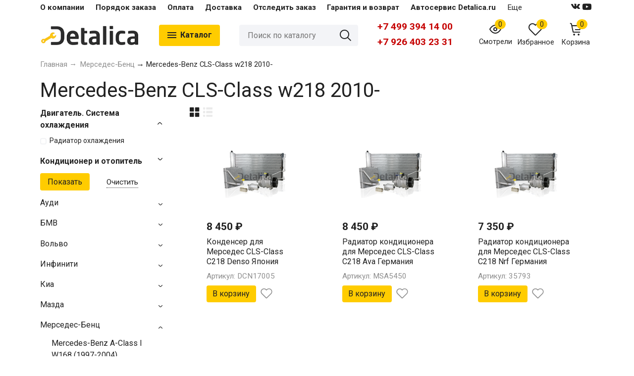

--- FILE ---
content_type: text/html; charset=utf-8
request_url: https://detalica.ru/category/mercedes/mercedes-benz-cls-class-w218-2010-/
body_size: 46699
content:
<!DOCTYPE html><html lang="ru" style="font-size: 16px;"><head prefix="og: http://ogp.me/ns#"><meta http-equiv="Content-Type" content="text/html; charset=utf-8"><meta name="viewport" content="width=device-width, initial-scale=1"><meta http-equiv="X-UA-Compatible" content="IE=edge"><title>Mercedes-Benz CLS-Class w218 2010-</title><meta name="Keywords" content="Mercedes-Benz CLS-Class w218 2010-, Деталика"><meta name="Description" content=""><link rel="shortcut icon" href="/favicon.ico"><link rel="alternate" type="application/rss+xml" title="Деталика" href="https://detalica.ru/autonews/rss/"><script>var globalThemeSettings = {isMobile: 0,};</script>

        <!-- css site-->
        <link href="/wa-data/public/site/themes/detalica/site.css?v1.1.1.21" rel="stylesheet">

        <!-- css bootstrap -->
        <link href="/wa-data/public/site/themes/detalica//vendor/bootstrap/css/bootstrap.css?v1.1.1.21" rel="stylesheet">
        <link href="/wa-data/public/site/themes/detalica//vendor/bootstrap-icons-1.10.5/font/bootstrap-icons.css?v1.1.1.21" rel="stylesheet">


        
        

        <script src="/wa-data/public/site/themes/detalica/jquery.min.js?v1.1.1.21"></script>


        

        <link href="/wa-data/public/shop/themes/detalica/shop.css?v1.1.1.21" rel="stylesheet"><link rel="stylesheet" href="/wa-apps/shop/plugins/storequickorder/css/storequickorder.css">
<style>
 
/* Стиль отвечающий за кнопку "Заказать" в диалоговом окне */
#storequickorder input.submit-button {
   /* width: 96%; margin-left: 2%; - кнопка во всю ширину */
}


/* Стиль названий полей в диалоговом окне */
#storequickorder div.wa-name {
    /* text-align: right; - прижимает название к праву */
}
</style>
<script  type="text/javascript" src="/wa-apps/shop/plugins/storequickorder/js/storequickorder.js">
</script><script  type="text/javascript">
function storequickorder_event_order_created() {
    //yaCounterXXXXXX.reachGoal('TARGET_NAME');
    //return true;
}
$(function(){ $.storequickorder.setOptions({always_show_active_button : false,button_name : "Быстрый заказ",button_cart_name : "Купить в 1 клик",button_name_not_available : "Быстрый заказ",window_vert_align : true,window_style_position_absolute : false,window_margin_top : "200",check_stock_delay : "200",yaCounter_enabled : 1,ga_enabled : false,yaCounter_id : "31245318",yaCounter_target_name : "buyOneClick",ga_id : "",ga_target_name : ""}) });</script>

        <style>body, .Product__features-title span, .category-menu, .menu-subcategory, .inp-search input, .modal-content, .checked-list__items, .jq-selectbox, select, .Nav__Primary-outer--full-width .dd-wrap, .Brands__Box--Found,.ui-slider-handle.ui-state-default, .ajax-search, .fixed-panel, .sidear-mobile form#filter-body, .sidear-mobile .filter__submit,.Nav__horizontal--list .Nav__horizontal--list-2,.Nav__horizontal--list-2 .Nav__horizontal--list-3,.Nav__horizontal--list--transparent .Nav__horizontal--list-2 .Nav__horizontal--list-3 .Nav__horizontal--item-3,.filter_warehouse--box .filter-el_opts {background: #fff !important;}.product-total .product-total__text, body, body .link, body a, body .price, body .rating.-zero icon10.star:hover, .Nav__Primary-outer .cat-menu__item .fi-rr-angle-small-right, .header p.Nav-contact-callback, .carousel-vertical .bx-prev, .style-check.checked:before, .jq-checkbox.checked:before,body .star-rating-empty.star, body .star-rating-empty.star-hover,body .rating.-zero .icon10.star:hover, body select, body input, .header .product-custom_icon .icon, body .cat-views__el.selected, .Title__Main, .Orders__Link, .Compare__Item--Switch.selected .Compare__Button, .Product-stock_item-critical, .Product-stock_item-out {color: #212121;fill: #212121;}.fixed-panel .nav-cat-btn__action {background: #212121;}.dotted-img__list li.dotted-img__item.-Active {background-color: #212121;}.dotted-img__list li.dotted-img__item {border: 1px solid #212121;}.bg-maincolor,input[type="button"].bg-maincolor,input[type="submit"].bg-maincolor,.admin-edit-links__el,.Single__Label--Flat.-Alternative .Single__Input--Checkbox:checked + .Single__Name--Flat,.Product-grid_cart .button,.filters-body .ui-widget-header,.filters .ui-slider-range .ui-widget-header,.filters .ui-state-hover,.pagination li.selected,.product_action-dialog-link:hover,.checked-list__items li.selected,.checked-list__items li:hover,.select-options li:hover,.Orders__Badge.-New,.Button__Primary,.pages .shop a.selected,.Orders__Badge.-New,.My__Button--Pin,.comment__label,.reviews__rating-fill, #themeOverride .wa-value input[type=submit],.Header__Banner,.cart-coupon-add-button_active,.slider-outer--photos .owl-dot.active>span{background: #fc0;}.sidebar-subcategories_el.selected > a, ul.menu-v > li a.selected {background: #fc033;}.slider-outer--photos .owl-dot > span,.seo-filter-links .productfilters-feature-value-link,.filters .ui-widget-content .ui-state-default,.cat-sort .checked-list:hover, .My__Input--Pin,.product_options .select-v-inline a.selected,.filters-bar__item{border: 1px solid #fc0;}.product_options .select-v-inline a.selected {box-shadow: inset 0 0 0 1px#fc0;}.step-item,.productfilters-feature-value-link,.checked-list__items li:hover:not(:last-child),.select-options li:hover:not(:last-child) {border-bottom: 1px solid #fc0 !important;}.subcat-opened__el-name:hover a,.sub-category-opened__sub:hover a,.seo-filter-links .productfilters-feature-value-link,.Compare__Item--Switch.selected .Compare__Button,.head_info-massage .head_info-massage__closeку:hover,.head_info-massage a, .quickorder-button {color: #fc0 !important;}.image-preview.selected:not(.image-preview--video),.option-color_outer._only-text.checked,.image-preview.selected.image-preview--video,.cart-coupon-add-button_active {border: 2px solid #fc0;}@media (min-width: 1026px) {.style-check:hover {border: 2px solid #fc0;}}#themeOverride input.wa-input:hover,#themeOverride .wa-order-form-wrapper .wa-step-shipping-section .wa-delivery-types-section .wa-types-list .wa-type-wrapper.is-active,#themeOverride .wa-order-form-wrapper .wa-step-payment-section .wa-methods-list.wide .wa-method-wrapper.is-active,#themeOverride .wa-input:not(:disabled):hover, #themeOverride .wa-textarea:not(:disabled):hover, #themeOverride .wa-input:not([readonly]):hover, #themeOverride .wa-textarea:not([readonly]):hover,.wa-value input[type=email]:hover, .wa-value input[type=password]:hover, .wa-value input[type=text]:hover,[data-quickorder-pb],.quickorder-form [data-quickorder-pfb],.product_add2cart .addtocart.button.added,.fixed-add2cart-panel .added,.main-slider_item-cart .main-slider_item-btn.added,.Product-grid_bottom .button.added, .Product-table-buy .button.added, .slider-outer--products .owl-dot > span, .head_info-massage .head_info-massage__closeку:hover, input[type=text]:hover, input[type=search]:hover, input[type=email]:hover, input[type=password]:hover, input[type=number]:hover, textarea:hover, select:hover:not([disabled]), .Single__Label--Flat.-Alternative:hover .Single__Input--Checkbox:checked + .Single__Name--Flat:hover, .jq-selectbox:hover, .option-color_outer.checked .filter-option-color {border: 1px solid #fc0;}.style-check.checked {background: #fc0;border: 2px solid #fc0;}.Nav__Primary-outer--dd .Nav__horizontal--link:hover:before {background: #fc0;width: 100%;}.review__value__num span,.footer .footer-col__item a:hover,li.tabs_item:hover,.product_link-full a:hover,.quickorder-form [data-quickorder-pfb],.Nav__horizontal--link-2:hover, .Nav__horizontal--link-3:hover,.main-slider_item-cart .main-slider_item-btn.added,.Product-table-buy .button.added,.Product-grid_bottom .button.added,.product_add2cart .addtocart.button.added,.fixed-add2cart-panel .added,.Nav__Primary-outer--dd .Nav__horizontal--link:hover,.review__user-name i{color: #fc0;}.df-block.product-top-actions .product-action.active i.fi-rr-heart {color: #f91155;}.df-block.product-top-actions .product-action.active i.fi-rr-heart:before {content: "\e93b"}.Compare__Item--Switch .Compare__Button, .Orders__Link--Single:hover, .filters-checked__item, .Product-grid_action .product-action.active, .cat-content .product-action.active, .df-block.product-top-actions .product-action.active, .circle-progress__rate {color: #fc0;}.product__yedinitsa-izmereniya,.Product-grid_action .product-action.active .fi-rr-heart,.cat-content .product-action.active, .product-total {color: #f91155;}.Product-grid_action .product-action.active .fi-rr-heart:before{content: "\e93b";}.filter-el .filter-el_opts::-webkit-scrollbar-thumb,#nav-cat .dd-wrap::-webkit-scrollbar-thumb{background-color: #fc0;}#themeOverride .checkout-step-content .jq-checkbox.checked {background: #fc0;border: 2px solid #fc0;}@media (max-width: 1024px) {.Product-grid_action .product-action:hover {color: #fc0;}}.reviews__svg svg circle {stroke: #fc0;}.header p.Nav-contact-callback:hover, .header .product-custom--link:hover, .header .product-custom--link:hover .icon, .header-top_nav > ul > li > a:hover, .homepage-brands .button, .homepage-brands button, .homepage-brands input[type=button], .homepage-brands input[type=submit], .dd-wrap .currency_item:hover {color: #fc0;}@media (min-width: 1026px) {.style-check:hover {color: #fc0;}}.bg-sdСolor,.button, .button.disabled:hover,.plugin_arrived-button a,button, button.disabled:hover,input[type=button], input[type=button].disabled:hover,input[type=submit], input[type=submit].disabled:hover,.compare-list-switch li.selected, .owl-dot.active > span,.product-added-msg {background: #fc0;}.call-b-input input[type="submit"] {background: #fc0 !important;}.jq-checked__arrow-trigger {border-right: 5px solid transparent;border-left: 5px solid transparent;}input[type="button"].bg-maincolor:hover,input[type="submit"].bg-maincolor:hover,.seo-filter-links .productfilters-feature-value-link:hover {background: #fc0 !important;}.product-added-msg:after,.dd-wrap:after {border: 5px solid transparent;}.radio-styler.checked,.jq-radio.checked {border-color: #fc0;}.radio-styler.checked:before,.jq-radio.checked:before,.style-check.checked {background-color: #fc0;}.grid-gallery._tile-active .grid-gallery__el:hover:before {background: #fc0 !important;}.pages li.is-selected span, .h-staff, .b-comments-section .b-list-section .b-comment-wrapper .b-comment .b-credentials .b-staff,.wa-product-edit-dialog .wa-cart-section .wa-features-wrapper .wa-feature-wrapper:not(.color) .wa-variants-list .wa-variant.selected {background: #fc0 !important;}.protilegallery_wrapper .protilegallery_tiles .protilegallery_tile:hover:before {background: #fc0 !important;}.search-modal__btn-find,.timeline > li > a,.filters-bar__item--full{background: #fc0;}.step-item:first-child,.timeline ul li:before {border-left: 1px solid #fc0;}.step-item:last-child {border-right: 1px solid #fc0;}.step-item,.timeline ul li:after {border-top: 1px solid #fc0;}.step-item:before {border-left: 21px solid #fc0;}.footer {background: #e6e6e6;}.filters-bar__item--full,.search-modal__btn-find,.plugin_arrived-button a,.pages li.is-selected span, .h-staff, .b-comments-section .b-list-section .b-comment-wrapper .b-comment .b-credentials .b-staff,.style-check.checked:before, .button, button, input[type=button], input[type=submit], .admin-edit-links__el, .btn-settings, .nav-cat-btn, .product-custom_short-count, .header__cart-count, .select-options li:hover,.pages .shop a.selected, .checked-list__items li.selected a, .checked-list__items li:hover a, .product-added-msg, .My__Button--Pin, .comment__label, .cart-coupon-add-button_active {color: #212121}.nav-cat-btn__action {background: #212121;}.mobile .nav-cat-btn__action {background: #212121;}</style>
        <style>@font-face {font-family: 'free-font';src:  url('/wa-data/public/site/themes/detalica/fonts/free/fonts/free-font.eot?v1.1.1.21');src:  url('/wa-data/public/site/themes/detalica/fonts/free/fonts/free-font.eot?v1.1.1.21') format('embedded-opentype'),url('/wa-data/public/site/themes/detalica/fonts/free/fonts/free-font.ttf?v1.1.1.21') format('truetype'),url('/wa-data/public/site/themes/detalica/fonts/free/fonts/free-font.woff?v1.1.1.21') format('woff'),url('/wa-data/public/site/themes/detalica/fonts/free/fonts/free-font.svg?v1.1.1.21') format('svg');font-weight: normal;font-style: normal;font-display: block;}body, button, input, optgroup, select, textarea {font-family: 'Roboto', arial, sans-serif;}@media (min-width: 950px) {.footer_logo img, .header_logo img {width: 200px;}}@media (max-width: 950px) {.footer_logo img, .header_logo img {width: 120px;}}.Product-grid_name {height: 3.9rem;overflow: hidden;}.Nav-search input.Nav-inp-search,.home-slider-photos_el-content img,.promo-cards__item--outer,.quickorder-form [data-quickorder-pfb],.Cart__Qty, .b-comments-section, .option-color_outer._only-text, .review-write__btn, .nav-cat-btn, .admin-edit-links__el, .product_add2cart .addtocart, .wa-order-cart-wrapper .wa-cart-details .wa-coupon-section .wa-input, .wa-button,.wa-submit-button, .addtocart--mini, .filter-el--btns input[type="submit"], .Product-grid_cart .button, .main-slider_item-btn, .product-added-msg, .My__Button--Pin, .sidear-mobile form#filter-body.show .filter__submit input[type=submit], .stock__popap-box,.filter_warehouse--box .filter-el_opts, .pagination li.selected, .pages .shop a, .button, .button-link, button, input[type=button], input[type=submit]{border-radius: 4px;}.product_options .select-v-inline a{border-radius: 8px;}.image-preview.selected,.image-preview.selected.image-preview--video {border-radius: 4px;}.inp-search > i {border-radius: 0 4px 4px 0;}</style>



        <meta property="og:type" content="article" />
<meta property="og:url" content="https://detalica.ru/category/mercedes/mercedes-benz-cls-class-w218-2010-/" />


                                                        
        <link href="https://fonts.googleapis.com/css2?family=Roboto:ital,wght@0,400;0,700;1,400;1,700&display=swap" rel="stylesheet"><link href="/wa-data/public/site/themes/detalica/fonts/free/style.css?v1.1.1.21" rel="stylesheet">
 
<script type="text/javascript">var userip = "";</script>


<!-- Yandex.Metrika counter -->
<script type="text/javascript" >
   (function(m,e,t,r,i,k,a){m[i]=m[i]||function(){(m[i].a=m[i].a||[]).push(arguments)};
   m[i].l=1*new Date();
   for (var j = 0; j < document.scripts.length; j++) {if (document.scripts[j].src === r) { return; }}
   k=e.createElement(t),a=e.getElementsByTagName(t)[0],k.async=1,k.src=r,a.parentNode.insertBefore(k,a)})
   (window, document, "script", "https://mc.yandex.ru/metrika/tag.js", "ym");

   ym(31245318, "init", {
        clickmap:true,
        trackLinks:true,
        accurateTrackBounce:true,
        webvisor:true,
        trackHash:true,
        params:{'ip': userip}
   });
</script>
<noscript><div><img src="https://mc.yandex.ru/watch/31245318" style="position:absolute; left:-9999px;" alt="" /></div></noscript>


<script type="text/javascript">
	document.addEventListener("DOMContentLoaded", function(event) {
	setTimeout(function() {
	ym(31245318,'reachGoal','30sec'); return true; }, 30000)
	});
</script>

<script type="text/javascript">
	document.addEventListener("DOMContentLoaded", function(event) {
	setTimeout(function() {
	ym(31245318,'reachGoal','60sec'); return true; }, 60000)
	});
</script>

<script type="text/javascript">
	document.addEventListener("DOMContentLoaded", function(event) {
	setTimeout(function() {
	ym(31245318,'reachGoal','120sec'); return true; }, 120000)
	});
</script>

<script type="text/javascript">
	document.addEventListener("DOMContentLoaded", function(event) {
	setTimeout(function() {
	ym(31245318,'reachGoal','180sec'); return true; }, 180000)
	});
</script>

<!-- /Yandex.Metrika counter -->

<!-- Google tag (gtag.js) -->
<script async src="https://www.googletagmanager.com/gtag/js?id=G-JH6ZWDQD1K"></script>
<script>
  window.dataLayer = window.dataLayer || [];
  function gtag(){dataLayer.push(arguments);}
  gtag('js', new Date());

  gtag('config', 'G-JH6ZWDQD1K');
</script>




        
    </head>

    <body id="themeOverride">
    
    
            <div class="header-top--links"><div class="container"><div class="header-top_menu"><div data-id="header_menu-nav" class="header-top_menu-btn js-nav-button"></div><nav id="header_menu-nav" class="header-top_nav"><ul class="js-resp-nav-top"><li class="js-resp-nav-top-el juniq-header-top-nav-el"><a href="/o-kompanii/">О компании</a></li><li class="js-resp-nav-top-el juniq-header-top-nav-el"><a href="/poryadok-zakaza/">Порядок заказа</a></li><li class="js-resp-nav-top-el juniq-header-top-nav-el"><a href="/oplata/">Оплата</a></li><li class="js-resp-nav-top-el juniq-header-top-nav-el"><a href="/dostavka/">Доставка</a></li><li class="js-resp-nav-top-el juniq-header-top-nav-el"><a href="/otsledit-zakaz/">Отследить заказ</a></li><li class="js-resp-nav-top-el juniq-header-top-nav-el"><a href="/garantiya-i-vozvrat/">Гарантия и возврат</a></li><li class="js-resp-nav-top-el juniq-header-top-nav-el"><a href="/avtoservis-detalicaru/">Автосервис Detalica.ru</a></li><li class="js-resp-nav-top-el juniq-header-top-nav-el"><a href="/contacts/">Контакты</a></li><li class="js-resp-nav-top-else juniq-header-top-nav-el header-top_nav-else hide"><span class="link">Еще</span> <i class=""></i><div class="header-top_nav-sub juniq-header_menu-nav-sub"><ul class="js-resp-subnav-else top-border-color"></ul></div></li></ul></nav></div><div class="header-top--right"><div class="header_socials"><a target="_blank" class="header-social_item" href="https://vk.com/detalica"><i class="fa fi-rr-vk" aria-hidden="true"></i></a><a target="_blank" class="header-social_item" href="https://www.youtube.com/@detalica4833/videos"><i class="fa fi-rr-yt" aria-hidden="true"></i></a></div></div></div></div>


    
    <header class="header header--none-mb-pb stickyOn">
        
        <div class="container">
            <div class="header--left">
    
    
                    <a class="header_logo maincolor" href="/">
                            <img src="/wa-data/public/site/themes/detalica/img/logo.png?v1691931444" alt="Деталика" id="logo">
                    </a>
                <div class="nav-cat js-dd-outer">
            <div data-id="nav-cat" class="js-btnDrop-down nav-cat-btn bg-sdСolor ">
                <div class="nav-cat-btn__action__wrap">
                    <div class="nav-cat-btn__action nav-cat-btn__action--top"></div>
                    <div class="nav-cat-btn__action nav-cat-btn__action--middle"></div>
                    <div class="nav-cat-btn__action nav-cat-btn__action--bottom"></div>
                </div>
                Каталог
            </div>
        </div>
    </div>


<div class="header--right">
            <div class="Nav-search juniq-header-search">
                            <form method="get" action="/search/" class="js-Nav-search Nav-search_form">
                    <div class="inp-search">
                        <input class="Nav-inp-search js-ajax-search" autocomplete="off"
                               type="text" name="query" value=""
                               placeholder="Поиск по каталогу"/>
                        <div class="ajax-search-result js-ajax-search-result"></div>
                        <i class="fi-rr-search js-submit-form"></i>
                    </div>
                    <div class="inp-search--wrap"></div>
                </form>
                    </div>
        <div class="Nav-contact-info">
            <div class="Nav-contact-info--left">
                <a href="tel:+74993941400" class="Nav-contact-phone">
                    +7 499 394 14 00
                </a>
                                    <a href="tel:+79264032331" class="Nav-contact-phone">+7 926 403 23 31</a>
                                                                            </div>
            <div class="Nav-contact-info--right">
                                            </div>
        </div>
    
    <div class="Nav-product-custom">
                                            
            <div class="product-custom">
                <a class="product-custom--link" href="/search/?list=viewed">
                    <div class="product-custom_icon maincolor">
                        <svg xmlns="http://www.w3.org/2000/svg" width="24" height="24" viewBox="0 0 24 24"
                             fill="none" stroke="currentColor" stroke-width="2" stroke-linecap="round"
                             stroke-linejoin="round">
                            <path d="M1 12s4-8 11-8 11 8 11 8-4 8-11 8-11-8-11-8z"></path>
                            <circle cx="12" cy="12" r="3"></circle>
                        </svg>
                        <span class="js-products-count product-custom_short-count bg-sdСolor">0</span>
                    </div>
                    <span>Смотрели</span>
                </a>
            </div>
                
        
        
                                                                <div class="js-favorites-preview product-custom -show">
                <a class="js-products-link product-custom--link"
                   href="/search/?list=favorites">
                    <div class="product-custom_icon maincolor">
                        <i class="fi-rr-heart icon"></i>
                        <span class="js-products-count product-custom_short-count bg-sdСolor">0</span>
                    </div>
                    <span>Избранное</span>
                </a>
                <div class="product-msg-added-wrap js-product-added-msg">
                    <div class="product-added-msg br-top-sdСolor shadow">
                        Товар добавлен в список избранных
                    </div>
                </div>
            </div>
        
        
                                <div class="header__cart juniq-header-preview-cart js-cart-header product-custom" data-url="/cart/">
                <a class="product-custom--link" href="/order/">
                    <div class="product-custom_icon">
                        <i class="icon fi-rr-shopping-cart sdСolor"></i>
                        <span class="cart-count js-cart-preview-count header__cart-count bg-maincolor">0</span>
                    </div>
                    <span>Корзина</span>
                </a>
                <div class="product-msg-added-wrap product-msg-added-wrap--cart js-product-added-msg">
                    <div class="product-added-msg br-top-sdСolor shadow">
                        Товар добавлен в корзину!
                    </div>
                </div>
            </div>
            </div>
</div>


        </div>
        <div class="Nav__Primary-outer js-moved-content "><div class="Nav__Primary container"><div id="nav-cat" class="nav-cat_wrap js-dd-wrap" data-lazy="1" data-delay="2000"><div class="js-bg cat-nav-bg mfp-bg mfp-ready"></div><div class="dd-wrap"><div class="category-menu js-category-menu-wrap"><div class="js-cat-subs-disclosed has-subs active cat-menu__item"><div class="cat-menu__item-link"><div class="cat-menu__item-title"><a href="/category/audi/">Ауди</a></div></div><i class="js-cat-item-caret fi-rr-angle-small-right"></i><div class="menu-subcategory cols-3 menu-subcategory--disclosed js-subcategory-menu" style="display: block"><div class="sub-category_cols"><div class="sub-category_col"><div class="subcat-opened__el"><div class="subcat-opened__el-name"><a  href="/category/audi/audi-100-c490--95/">Audi 100 C4(90 -95)</a></div></div><div class="subcat-opened__el"><div class="subcat-opened__el-name"><a  href="/category/audi/audi-100-c3-82--87/">Audi 100 C3 (82 -87)</a></div></div><div class="subcat-opened__el"><div class="subcat-opened__el-name"><a  href="/category/audi/audi-a1-i-i-ii-2010-/">Audi A1 I и II (2010-)</a></div></div><div class="subcat-opened__el"><div class="subcat-opened__el-name"><a  href="/category/audi/audi-a3-8p-ii-2003-2013/">Audi A3-8P II (2003-2013)</a></div></div><div class="subcat-opened__el"><div class="subcat-opened__el-name"><a  href="/category/audi/audi-a3-8v-iii-2012-2020/">Audi A3-8V III (2012-2020)</a></div></div><div class="subcat-opened__el"><div class="subcat-opened__el-name"><a  href="/category/audi/audi-a4-b7-iii-2004-2009/">Audi A4-B7 III (2004-2009)</a></div></div><div class="subcat-opened__el"><div class="subcat-opened__el-name"><a  href="/category/audi/audi-a4-b8-iv-2007-2015/">Audi A4-B8 IV (2007-2015)</a></div></div><div class="subcat-opened__el"><div class="subcat-opened__el-name"><a  href="/category/audi/audi-a4-b9-v-2015-/">Audi A4-B9 V (2015-)</a></div></div><div class="subcat-opened__el"><div class="subcat-opened__el-name"><a  href="/category/audi/audi-a5-i-i-ii-2007-/">Audi A5 I и II (2007-)</a></div></div><div class="subcat-opened__el"><div class="subcat-opened__el-name"><a  href="/category/audi/audi-a6-c6-iii-2004-2011/">Audi A6-C6 III (2004-2011)</a></div></div><div class="subcat-opened__el"><div class="subcat-opened__el-name"><a  href="/category/audi/audi-a6-c7-iv-2011-2018/">Audi A6-C7 IV (2011-2018)</a></div></div><div class="subcat-opened__el"><div class="subcat-opened__el-name"><a  href="/category/audi/audi-a7-i-i-ii-2010-/">Audi A7 I и II (2010-)</a></div></div><div class="subcat-opened__el"><div class="subcat-opened__el-name"><a  href="/category/audi/audi-q3-i-i-ii-2011-/">Audi Q3 I и II (2011-)</a></div></div><div class="subcat-opened__el"><div class="subcat-opened__el-name"><a  href="/category/audi/audi-q5-8r-i-2008-2017/">Audi Q5-8R I (2008-2017)</a></div></div><div class="subcat-opened__el"><div class="subcat-opened__el-name"><a  href="/category/audi/audi-q5-fy-ii-2017-/">Audi Q5-FY II (2017-)</a></div></div></div><div class="sub-category_col"><div class="subcat-opened__el"><div class="subcat-opened__el-name"><a  href="/category/audi/audi-q7-i-i-ii-2005-/">Audi Q7 I и II (2005-)</a></div></div><div class="subcat-opened__el"><div class="subcat-opened__el-name"><a  href="/category/audi/audi/perednie-fary/">Передние фары</a></div></div><div class="subcat-opened__el"><div class="subcat-opened__el-name"><a  href="/category/audi/audi/zadnie-fonari/">Задние фонари</a></div></div><div class="subcat-opened__el"><div class="subcat-opened__el-name"><a  href="/category/audi/audi/protivotumannye-fary/">Противотуманные фары</a></div></div><div class="subcat-opened__el"><div class="subcat-opened__el-name"><a  href="/category/audi/audi/ukazateli-povorota/">Указатели поворота</a></div></div><div class="subcat-opened__el"><div class="subcat-opened__el-name"><a  href="/category/audi/audi/styokla-far/">Стёкла фар</a></div></div><div class="subcat-opened__el"><div class="subcat-opened__el-name"><a  href="/category/audi/audi/reshyotki-radiatora/">Решётки радиатора</a></div></div><div class="subcat-opened__el"><div class="subcat-opened__el-name"><a  href="/category/audi/audi/perednie-bampera/">Передние бампера</a></div></div><div class="subcat-opened__el"><div class="subcat-opened__el-name"><a  href="/category/audi/audi/zadnie-bampera/">Задние бампера</a></div></div><div class="subcat-opened__el"><div class="subcat-opened__el-name"><a  href="/category/audi/audi/perednyaya-panel/">Передняя панель</a></div></div><div class="subcat-opened__el"><div class="subcat-opened__el-name"><a  href="/category/audi/audi/bokovye-zerkala/">Боковые зеркала</a></div></div><div class="subcat-opened__el"><div class="subcat-opened__el-name"><a  href="/category/audi/audi/kapoty/">Капоты</a></div></div><div class="subcat-opened__el"><div class="subcat-opened__el-name"><a  href="/category/audi/audi/kryshka-bagazhnika/">Крышка багажника</a></div></div><div class="subcat-opened__el"><div class="subcat-opened__el-name"><a  href="/category/audi/audi/dveri-perednie/">Двери передние</a></div></div><div class="subcat-opened__el"><div class="subcat-opened__el-name"><a  href="/category/audi/audi/dveri-zadnie/">Двери задние</a></div></div></div><div class="sub-category_col"><div class="subcat-opened__el"><div class="subcat-opened__el-name"><a  href="/category/audi/audi/krylya/">Крылья</a></div></div><div class="subcat-opened__el"><div class="subcat-opened__el-name"><a  href="/category/audi/audi/moldingi/">Молдинги</a></div></div><div class="subcat-opened__el"><div class="subcat-opened__el-name"><a  href="/category/audi/audi/porogi/">Пороги</a></div></div><div class="subcat-opened__el"><div class="subcat-opened__el-name"><a  href="/category/audi/audi/remontnye-arki/">Ремонтные арки</a></div></div><div class="subcat-opened__el"><div class="subcat-opened__el-name"><a  href="/category/audi/audi/khodovaya-chast/">Ходовая часть</a></div></div><div class="subcat-opened__el"><div class="subcat-opened__el-name"><a  href="/category/audi/audi/radiatory-okhlazhdeniya/">Радиаторы охлаждения</a></div></div><div class="subcat-opened__el"><div class="subcat-opened__el-name"><a  href="/category/audi/audi/radiatory-konditsionera/">Радиаторы кондиционера</a></div></div><div class="subcat-opened__el"><div class="subcat-opened__el-name"><a  href="/category/audi/audi/radiator-otopitelya/">Радиатор отопителя</a></div></div><div class="subcat-opened__el"><div class="subcat-opened__el-name"><a  href="/category/audi/audi/raskhodniki/">Расходники</a></div></div><div class="subcat-opened__el"><div class="subcat-opened__el-name"><a  href="/category/audi/audi/lobovye-styokla/">Лобовые стёкла</a></div></div><div class="subcat-opened__el"><div class="subcat-opened__el-name"><a  href="/category/audi/audi/vykhlopnaya-sistema/">Выхлопная система</a></div></div><div class="subcat-opened__el"><div class="subcat-opened__el-name"><a  href="/category/audi/audi/omyvateli-far/">Омыватели фар</a></div></div><div class="subcat-opened__el"><div class="subcat-opened__el-name"><a  href="/category/audi/audi/akkumulyatory/">Аккумуляторы</a></div></div><div class="subcat-opened__el"><div class="subcat-opened__el-name"><a  href="/category/audi/audi/aksessuary/">Аксессуары</a></div></div><div class="subcat-opened__el"><div class="subcat-opened__el-name"><a  href="/category/audi/audi/raznoe/">Разное</a></div></div></div></div></div>

</div><div class="js-cat-subs-disclosed has-subs cat-menu__item"><div class="cat-menu__item-link"><div class="cat-menu__item-title"><a href="/category/bmw/">БМВ</a></div></div><i class="js-cat-item-caret fi-rr-angle-small-right"></i><div class="menu-subcategory cols-3 menu-subcategory--disclosed js-subcategory-menu"><div class="sub-category_cols"><div class="sub-category_col"><div class="subcat-opened__el"><div class="subcat-opened__el-name"><a  href="/category/bmw/bmw-x1-f482016-/">BMW X1 (F48)(2016-)</a></div></div><div class="subcat-opened__el"><div class="subcat-opened__el-name"><a  href="/category/bmw/bmw-1-serii-e87-i-2004-2011/">BMW 1 серии E87 I (2004-2011)</a></div></div><div class="subcat-opened__el"><div class="subcat-opened__el-name"><a  href="/category/bmw/bmw-1-serii-f20f21-ii-2011-201/">BMW 1 серии F20/F21 II (2011-2019)</a></div></div><div class="subcat-opened__el"><div class="subcat-opened__el-name"><a  href="/category/bmw/bmw-3-serii-e90e91-v-2005-2013/">BMW 3 серии E90/E91 V (2005-2013)</a></div></div><div class="subcat-opened__el"><div class="subcat-opened__el-name"><a  href="/category/bmw/bmw-3-serii-e92-kupe-v-2005-2013/">BMW 3 серии E92 купе V (2005-2013)</a></div></div><div class="subcat-opened__el"><div class="subcat-opened__el-name"><a  href="/category/bmw/bmw-3-serii-f3kh-vi-2011-2020/">BMW 3 серии F3х VI (2011-2020)</a></div></div><div class="subcat-opened__el"><div class="subcat-opened__el-name"><a  href="/category/bmw/bmw-5-serii-e60-v-2002-2010_1/">BMW 5 серии E60 V (2002-2010)</a></div></div><div class="subcat-opened__el"><div class="subcat-opened__el-name"><a  href="/category/bmw/bmw-5-serii-f07-gt-vi-2009-2017/">BMW 5 серии F07 GT VI (2009-2017)</a></div></div><div class="subcat-opened__el"><div class="subcat-opened__el-name"><a  href="/category/bmw/bmw-5-serii-f10-vi-2009-2017/">BMW 5 серии F10 VI (2009-2017)</a></div></div><div class="subcat-opened__el"><div class="subcat-opened__el-name"><a  href="/category/bmw/bmw-6-serii-e63e64-ii-2003-2010/">BMW 6 серии E63/E64 II (2003-2010)</a></div></div><div class="subcat-opened__el"><div class="subcat-opened__el-name"><a  href="/category/bmw/bmw-7-serii-e65e66-iv-2001-2008/">BMW 7 серии E65/E66 IV (2001-2008)</a></div></div><div class="subcat-opened__el"><div class="subcat-opened__el-name"><a  href="/category/bmw/bmw-7-serii-f01f02-v-2008-2015/">BMW 7 серии F01/F02 V (2008-2015)</a></div></div><div class="subcat-opened__el"><div class="subcat-opened__el-name"><a  href="/category/bmw/bmw-x1-e84-i-2009-2015/">BMW X1 E84 I (2009-2015)</a></div></div><div class="subcat-opened__el"><div class="subcat-opened__el-name"><a  href="/category/bmw/bmw-x3-e83-i-2003-2010/">BMW X3 E83 I (2003-2010)</a></div></div><div class="subcat-opened__el"><div class="subcat-opened__el-name"><a  href="/category/bmw/bmw-x3-f25-ii-2010-2017_1/">BMW X3 F25 II (2010-2017)</a></div></div><div class="subcat-opened__el"><div class="subcat-opened__el-name"><a  href="/category/bmw/bmw-x5-e53-i-1999-2006/">BMW X5 E53 I (1999-2006)</a></div></div></div><div class="sub-category_col"><div class="subcat-opened__el"><div class="subcat-opened__el-name"><a  href="/category/bmw/bmw-x5-e70-ii-2006-2013/">BMW X5 E70 II (2006-2013)</a></div></div><div class="subcat-opened__el"><div class="subcat-opened__el-name"><a  href="/category/bmw/bmw-x5-f15-pokolenie-iii-2013-2018/">BMW X5 F15 поколение III (2013-2018)</a></div></div><div class="subcat-opened__el"><div class="subcat-opened__el-name"><a  href="/category/bmw/bmw-x6-e71-pokolenie-i-2007-2014/">BMW X6 E71 поколение I (2007-2014)</a></div></div><div class="subcat-opened__el"><div class="subcat-opened__el-name"><a  href="/category/bmw/BMW/perednie-fary/">Передние фары</a></div></div><div class="subcat-opened__el"><div class="subcat-opened__el-name"><a  href="/category/bmw/BMW/zadnie-fonari/">Задние фонари</a></div></div><div class="subcat-opened__el"><div class="subcat-opened__el-name"><a  href="/category/bmw/BMW/protivotumannye-fary/">Противотуманные фары</a></div></div><div class="subcat-opened__el"><div class="subcat-opened__el-name"><a  href="/category/bmw/BMW/ukazateli-povorota/">Указатели поворота</a></div></div><div class="subcat-opened__el"><div class="subcat-opened__el-name"><a  href="/category/bmw/BMW/styokla-far/">Стёкла фар</a></div></div><div class="subcat-opened__el"><div class="subcat-opened__el-name"><a  href="/category/bmw/BMW/reshyotki-radiatora/">Решётки радиатора</a></div></div><div class="subcat-opened__el"><div class="subcat-opened__el-name"><a  href="/category/bmw/BMW/perednie-bampera/">Передние бампера</a></div></div><div class="subcat-opened__el"><div class="subcat-opened__el-name"><a  href="/category/bmw/BMW/zadnie-bampera/">Задние бампера</a></div></div><div class="subcat-opened__el"><div class="subcat-opened__el-name"><a  href="/category/bmw/BMW/perednyaya-panel/">Передняя панель</a></div></div><div class="subcat-opened__el"><div class="subcat-opened__el-name"><a  href="/category/bmw/BMW/bokovye-zerkala/">Боковые зеркала</a></div></div><div class="subcat-opened__el"><div class="subcat-opened__el-name"><a  href="/category/bmw/BMW/kapoty/">Капоты</a></div></div><div class="subcat-opened__el"><div class="subcat-opened__el-name"><a  href="/category/bmw/BMW/kryshka-bagazhnika/">Крышка багажника</a></div></div><div class="subcat-opened__el"><div class="subcat-opened__el-name"><a  href="/category/bmw/BMW/dveri-perednie/">Двери передние</a></div></div></div><div class="sub-category_col"><div class="subcat-opened__el"><div class="subcat-opened__el-name"><a  href="/category/bmw/BMW/dveri-zadnie/">Двери задние</a></div></div><div class="subcat-opened__el"><div class="subcat-opened__el-name"><a  href="/category/bmw/BMW/krylya/">Крылья</a></div></div><div class="subcat-opened__el"><div class="subcat-opened__el-name"><a  href="/category/bmw/BMW/moldingi/">Молдинги</a></div></div><div class="subcat-opened__el"><div class="subcat-opened__el-name"><a  href="/category/bmw/BMW/porogi/">Пороги</a></div></div><div class="subcat-opened__el"><div class="subcat-opened__el-name"><a  href="/category/bmw/BMW/remontnye-arki/">Ремонтные арки</a></div></div><div class="subcat-opened__el"><div class="subcat-opened__el-name"><a  href="/category/bmw/BMW/khodovaya-chast/">Ходовая часть</a></div></div><div class="subcat-opened__el"><div class="subcat-opened__el-name"><a  href="/category/bmw/BMW/radiatory-okhlazhdeniya/">Радиаторы охлаждения</a></div></div><div class="subcat-opened__el"><div class="subcat-opened__el-name"><a  href="/category/bmw/BMW/radiatory-konditsionera/">Радиаторы кондиционера</a></div></div><div class="subcat-opened__el"><div class="subcat-opened__el-name"><a  href="/category/bmw/BMW/radiator-otopitelya/">Радиатор отопителя</a></div></div><div class="subcat-opened__el"><div class="subcat-opened__el-name"><a  href="/category/bmw/BMW/raskhodniki/">Расходники</a></div></div><div class="subcat-opened__el"><div class="subcat-opened__el-name"><a  href="/category/bmw/BMW/lobovye-styokla/">Лобовые стёкла</a></div></div><div class="subcat-opened__el"><div class="subcat-opened__el-name"><a  href="/category/bmw/BMW/vykhlopnaya-sistema/">Выхлопная система</a></div></div><div class="subcat-opened__el"><div class="subcat-opened__el-name"><a  href="/category/bmw/BMW/omyvateli-far/">Омыватели фар</a></div></div><div class="subcat-opened__el"><div class="subcat-opened__el-name"><a  href="/category/bmw/BMW/akkumulyatory/">Аккумуляторы</a></div></div><div class="subcat-opened__el"><div class="subcat-opened__el-name"><a  href="/category/bmw/BMW/aksessuary/">Аксессуары</a></div></div><div class="subcat-opened__el"><div class="subcat-opened__el-name"><a  href="/category/bmw/BMW/raznoe/">Разное</a></div></div></div></div></div>

</div><div class="js-cat-subs-disclosed has-subs cat-menu__item"><div class="cat-menu__item-link"><div class="cat-menu__item-title"><a href="/category/volvo/">Вольво</a></div></div><i class="js-cat-item-caret fi-rr-angle-small-right"></i><div class="menu-subcategory cols-3 menu-subcategory--disclosed js-subcategory-menu"><div class="sub-category_cols"><div class="sub-category_col"><div class="subcat-opened__el"><div class="subcat-opened__el-name"><a  href="/category/volvo/volvo-s40-ii-2004-2012/">Volvo S40 II (2004-2012)</a></div></div><div class="subcat-opened__el"><div class="subcat-opened__el-name"><a  href="/category/volvo/volvo-s60-2000-/">Volvo S60 (2000-)</a></div></div><div class="subcat-opened__el"><div class="subcat-opened__el-name"><a  href="/category/volvo/volvo-s80-ii-2006-2016/">Volvo S80 II (2006-2016)</a></div></div><div class="subcat-opened__el"><div class="subcat-opened__el-name"><a  href="/category/volvo/volvo-xc60-2008-/">Volvo XC60 (2008-)</a></div></div><div class="subcat-opened__el"><div class="subcat-opened__el-name"><a  href="/category/volvo/volvo-xc90-2002-/">Volvo XC90 (2002-)</a></div></div><div class="subcat-opened__el"><div class="subcat-opened__el-name"><a  href="/category/volvo/volvo/perednie-fary/">Передние фары</a></div></div><div class="subcat-opened__el"><div class="subcat-opened__el-name"><a  href="/category/volvo/volvo/zadnie-fonari/">Задние фонари</a></div></div><div class="subcat-opened__el"><div class="subcat-opened__el-name"><a  href="/category/volvo/volvo/protivotumannye-fary/">Противотуманные фары</a></div></div><div class="subcat-opened__el"><div class="subcat-opened__el-name"><a  href="/category/volvo/volvo/ukazateli-povorota/">Указатели поворота</a></div></div><div class="subcat-opened__el"><div class="subcat-opened__el-name"><a  href="/category/volvo/volvo/styokla-far/">Стёкла фар</a></div></div><div class="subcat-opened__el"><div class="subcat-opened__el-name"><a  href="/category/volvo/volvo/reshyotki-radiatora/">Решётки радиатора</a></div></div><div class="subcat-opened__el"><div class="subcat-opened__el-name"><a  href="/category/volvo/volvo/perednie-bampera/">Передние бампера</a></div></div></div><div class="sub-category_col"><div class="subcat-opened__el"><div class="subcat-opened__el-name"><a  href="/category/volvo/volvo/zadnie-bampera/">Задние бампера</a></div></div><div class="subcat-opened__el"><div class="subcat-opened__el-name"><a  href="/category/volvo/volvo/perednyaya-panel/">Передняя панель</a></div></div><div class="subcat-opened__el"><div class="subcat-opened__el-name"><a  href="/category/volvo/volvo/bokovye-zerkala/">Боковые зеркала</a></div></div><div class="subcat-opened__el"><div class="subcat-opened__el-name"><a  href="/category/volvo/volvo/kapoty/">Капоты</a></div></div><div class="subcat-opened__el"><div class="subcat-opened__el-name"><a  href="/category/volvo/volvo/kryshka-bagazhnika/">Крышка багажника</a></div></div><div class="subcat-opened__el"><div class="subcat-opened__el-name"><a  href="/category/volvo/volvo/dveri-perednie/">Двери передние</a></div></div><div class="subcat-opened__el"><div class="subcat-opened__el-name"><a  href="/category/volvo/volvo/dveri-zadnie/">Двери задние</a></div></div><div class="subcat-opened__el"><div class="subcat-opened__el-name"><a  href="/category/volvo/volvo/krylya/">Крылья</a></div></div><div class="subcat-opened__el"><div class="subcat-opened__el-name"><a  href="/category/volvo/volvo/moldingi/">Молдинги</a></div></div><div class="subcat-opened__el"><div class="subcat-opened__el-name"><a  href="/category/volvo/volvo/porogi/">Пороги</a></div></div><div class="subcat-opened__el"><div class="subcat-opened__el-name"><a  href="/category/volvo/volvo/remontnye-arki/">Ремонтные арки</a></div></div><div class="subcat-opened__el"><div class="subcat-opened__el-name"><a  href="/category/volvo/volvo/khodovaya-chast/">Ходовая часть</a></div></div></div><div class="sub-category_col"><div class="subcat-opened__el"><div class="subcat-opened__el-name"><a  href="/category/volvo/volvo/radiatory-okhlazhdeniya/">Радиаторы охлаждения</a></div></div><div class="subcat-opened__el"><div class="subcat-opened__el-name"><a  href="/category/volvo/volvo/radiatory-konditsionera/">Радиаторы кондиционера</a></div></div><div class="subcat-opened__el"><div class="subcat-opened__el-name"><a  href="/category/volvo/volvo/radiator-otopitelya/">Радиатор отопителя</a></div></div><div class="subcat-opened__el"><div class="subcat-opened__el-name"><a  href="/category/volvo/volvo/raskhodniki/">Расходники</a></div></div><div class="subcat-opened__el"><div class="subcat-opened__el-name"><a  href="/category/volvo/volvo/lobovye-styokla/">Лобовые стёкла</a></div></div><div class="subcat-opened__el"><div class="subcat-opened__el-name"><a  href="/category/volvo/volvo/vykhlopnaya-sistema/">Выхлопная система</a></div></div><div class="subcat-opened__el"><div class="subcat-opened__el-name"><a  href="/category/volvo/volvo/omyvateli-far/">Омыватели фар</a></div></div><div class="subcat-opened__el"><div class="subcat-opened__el-name"><a  href="/category/volvo/volvo/akkumulyatory/">Аккумуляторы</a></div></div><div class="subcat-opened__el"><div class="subcat-opened__el-name"><a  href="/category/volvo/volvo/aksessuary/">Аксессуары</a></div></div><div class="subcat-opened__el"><div class="subcat-opened__el-name"><a  href="/category/volvo/volvo/raznoe/">Разное</a></div></div></div></div></div>

</div><div class="js-cat-subs-disclosed has-subs cat-menu__item"><div class="cat-menu__item-link"><div class="cat-menu__item-title"><a href="/category/infiniti/">Инфинити</a></div></div><i class="js-cat-item-caret fi-rr-angle-small-right"></i><div class="menu-subcategory cols-3 menu-subcategory--disclosed js-subcategory-menu"><div class="sub-category_cols"><div class="sub-category_col"><div class="subcat-opened__el"><div class="subcat-opened__el-name"><a  href="/category/infiniti/infinity-ex35-2007-2013/">Infinity EX35 (2007-2013)</a></div></div><div class="subcat-opened__el"><div class="subcat-opened__el-name"><a  href="/category/infiniti/infinity-g35/">Infinity G35</a></div></div><div class="subcat-opened__el"><div class="subcat-opened__el-name"><a  href="/category/infiniti/infinity-fx353750/">Infinity FX35/37/50</a></div></div><div class="subcat-opened__el"><div class="subcat-opened__el-name"><a  href="/category/infiniti/infinity-fx3545-2002-2013/">Infinity FX35/45 (2002-2013)</a></div></div><div class="subcat-opened__el"><div class="subcat-opened__el-name"><a  href="/category/infiniti/infinity-qx56-2004-2013/">Infinity QX56 (2004-2013)</a></div></div><div class="subcat-opened__el"><div class="subcat-opened__el-name"><a  href="/category/infiniti/infinity/perednie-fary/">Передние фары</a></div></div><div class="subcat-opened__el"><div class="subcat-opened__el-name"><a  href="/category/infiniti/infinity/zadnie-fonari/">Задние фонари</a></div></div><div class="subcat-opened__el"><div class="subcat-opened__el-name"><a  href="/category/infiniti/infinity/protivotumannye-fary/">Противотуманные фары</a></div></div><div class="subcat-opened__el"><div class="subcat-opened__el-name"><a  href="/category/infiniti/infinity/ukazateli-povorota/">Указатели поворота</a></div></div><div class="subcat-opened__el"><div class="subcat-opened__el-name"><a  href="/category/infiniti/infinity/styokla-far/">Стёкла фар</a></div></div><div class="subcat-opened__el"><div class="subcat-opened__el-name"><a  href="/category/infiniti/infinity/reshyotki-radiatora/">Решётки радиатора</a></div></div><div class="subcat-opened__el"><div class="subcat-opened__el-name"><a  href="/category/infiniti/infinity/perednie-bampera/">Передние бампера</a></div></div></div><div class="sub-category_col"><div class="subcat-opened__el"><div class="subcat-opened__el-name"><a  href="/category/infiniti/infinity/zadnie-bampera/">Задние бампера</a></div></div><div class="subcat-opened__el"><div class="subcat-opened__el-name"><a  href="/category/infiniti/infinity/perednyaya-panel/">Передняя панель</a></div></div><div class="subcat-opened__el"><div class="subcat-opened__el-name"><a  href="/category/infiniti/infinity/bokovye-zerkala/">Боковые зеркала</a></div></div><div class="subcat-opened__el"><div class="subcat-opened__el-name"><a  href="/category/infiniti/infinity/kapoty/">Капоты</a></div></div><div class="subcat-opened__el"><div class="subcat-opened__el-name"><a  href="/category/infiniti/infinity/kryshka-bagazhnika/">Крышка багажника</a></div></div><div class="subcat-opened__el"><div class="subcat-opened__el-name"><a  href="/category/infiniti/infinity/dveri-perednie/">Двери передние</a></div></div><div class="subcat-opened__el"><div class="subcat-opened__el-name"><a  href="/category/infiniti/infinity/dveri-zadnie/">Двери задние</a></div></div><div class="subcat-opened__el"><div class="subcat-opened__el-name"><a  href="/category/infiniti/infinity/krylya/">Крылья</a></div></div><div class="subcat-opened__el"><div class="subcat-opened__el-name"><a  href="/category/infiniti/infinity/moldingi/">Молдинги</a></div></div><div class="subcat-opened__el"><div class="subcat-opened__el-name"><a  href="/category/infiniti/infinity/porogi/">Пороги</a></div></div><div class="subcat-opened__el"><div class="subcat-opened__el-name"><a  href="/category/infiniti/infinity/remontnye-arki/">Ремонтные арки</a></div></div><div class="subcat-opened__el"><div class="subcat-opened__el-name"><a  href="/category/infiniti/infinity/khodovaya-chast/">Ходовая часть</a></div></div></div><div class="sub-category_col"><div class="subcat-opened__el"><div class="subcat-opened__el-name"><a  href="/category/infiniti/infinity/radiatory-okhlazhdeniya/">Радиаторы охлаждения</a></div></div><div class="subcat-opened__el"><div class="subcat-opened__el-name"><a  href="/category/infiniti/infinity/radiatory-konditsionera/">Радиаторы кондиционера</a></div></div><div class="subcat-opened__el"><div class="subcat-opened__el-name"><a  href="/category/infiniti/infinity/radiator-otopitelya/">Радиатор отопителя</a></div></div><div class="subcat-opened__el"><div class="subcat-opened__el-name"><a  href="/category/infiniti/infinity/raskhodniki/">Расходники</a></div></div><div class="subcat-opened__el"><div class="subcat-opened__el-name"><a  href="/category/infiniti/infinity/lobovye-styokla/">Лобовые стёкла</a></div></div><div class="subcat-opened__el"><div class="subcat-opened__el-name"><a  href="/category/infiniti/infinity/vykhlopnaya-sistema/">Выхлопная система</a></div></div><div class="subcat-opened__el"><div class="subcat-opened__el-name"><a  href="/category/infiniti/infinity/omyvateli-far/">Омыватели фар</a></div></div><div class="subcat-opened__el"><div class="subcat-opened__el-name"><a  href="/category/infiniti/infinity/akkumulyatory/">Аккумуляторы</a></div></div><div class="subcat-opened__el"><div class="subcat-opened__el-name"><a  href="/category/infiniti/infinity/aksessuary/">Аксессуары</a></div></div><div class="subcat-opened__el"><div class="subcat-opened__el-name"><a  href="/category/infiniti/infinity/raznoe/">Разное</a></div></div></div></div></div>

</div><div class="js-cat-subs-disclosed has-subs cat-menu__item"><div class="cat-menu__item-link"><div class="cat-menu__item-title"><a href="/category/kia/">Киа</a></div></div><i class="js-cat-item-caret fi-rr-angle-small-right"></i><div class="menu-subcategory cols-3 menu-subcategory--disclosed js-subcategory-menu"><div class="sub-category_cols"><div class="sub-category_col"><div class="subcat-opened__el"><div class="subcat-opened__el-name"><a  href="/category/kia/kia-rio2020-/">Kia Rio(2020-)</a></div></div><div class="subcat-opened__el"><div class="subcat-opened__el-name"><a  href="/category/kia/kia-clarus1996-2003/">Kia Clarus(1996-2003)</a></div></div><div class="subcat-opened__el"><div class="subcat-opened__el-name"><a  href="/category/kia/kia-carnival2005-2010/">Kia Carnival(2005-2010)</a></div></div><div class="subcat-opened__el"><div class="subcat-opened__el-name"><a  href="/category/kia/kia-carnival2020-/">Kia Carnival(2020-)</a></div></div><div class="subcat-opened__el"><div class="subcat-opened__el-name"><a  href="/category/kia/kia-k5-2019-/">Kia K5 (2019-)</a></div></div><div class="subcat-opened__el"><div class="subcat-opened__el-name"><a  href="/category/kia/kia-cerato-2018-2021/">Kia Cerato (2018-2021)</a></div></div><div class="subcat-opened__el"><div class="subcat-opened__el-name"><a  href="/category/kia/kia-ceed-i-2006-2012/">KIA Ceed I (2006-2012)</a></div></div><div class="subcat-opened__el"><div class="subcat-opened__el-name"><a  href="/category/kia/kia-ceed-ii-2012-2018/">KIA Ceed II (2012-2018)</a></div></div><div class="subcat-opened__el"><div class="subcat-opened__el-name"><a  href="/category/kia/kia-ceed-iii-2018-/">KIA Ceed III (2018-)</a></div></div><div class="subcat-opened__el"><div class="subcat-opened__el-name"><a  href="/category/kia/kia-cerato-i-2003-2009/">KIA Cerato I (2003-2009)</a></div></div><div class="subcat-opened__el"><div class="subcat-opened__el-name"><a  href="/category/kia/kia-cerato-ii-2008-2013/">KIA Cerato II (2008-2013)</a></div></div><div class="subcat-opened__el"><div class="subcat-opened__el-name"><a  href="/category/kia/kia-cerato-iii-2013-/">KIA Cerato III (2013-)</a></div></div><div class="subcat-opened__el"><div class="subcat-opened__el-name"><a  href="/category/kia/kia-magentis-i-2000-2006/">KIA Magentis I (2000-2006)</a></div></div><div class="subcat-opened__el"><div class="subcat-opened__el-name"><a  href="/category/kia/kia-magentis-ii-2005-2010/">KIA Magentis II (2005-2010)</a></div></div><div class="subcat-opened__el"><div class="subcat-opened__el-name"><a  href="/category/kia/kia-optima-iii-2010-2015/">KIA Optima III (2010-2015)</a></div></div><div class="subcat-opened__el"><div class="subcat-opened__el-name"><a  href="/category/kia/kia-optima-iv-2015-2020/">KIA Optima IV (2015-2020)</a></div></div><div class="subcat-opened__el"><div class="subcat-opened__el-name"><a  href="/category/kia/kia-picanto-i-2004-2011/">KIA Picanto I (2004-2011)</a></div></div><div class="subcat-opened__el"><div class="subcat-opened__el-name"><a  href="/category/kia/kia-picanto-ii-2011-2017/">KIA Picanto II (2011-2017)</a></div></div><div class="subcat-opened__el"><div class="subcat-opened__el-name"><a  href="/category/kia/kia-rio-i-1999-2005/">KIA Rio I (1999-2005)</a></div></div><div class="subcat-opened__el"><div class="subcat-opened__el-name"><a  href="/category/kia/kia-rio-ii-2005-2011/">KIA Rio II (2005-2011)</a></div></div></div><div class="sub-category_col"><div class="subcat-opened__el"><div class="subcat-opened__el-name"><a  href="/category/kia/kia-rio-iii-2011-2017/">KIA Rio III (2011-2017)</a></div></div><div class="subcat-opened__el"><div class="subcat-opened__el-name"><a  href="/category/kia/kia-rio-iv-2017-/">KIA Rio IV (2017-)</a></div></div><div class="subcat-opened__el"><div class="subcat-opened__el-name"><a  href="/category/kia/kia-sorento-1-2002-2011/">KIA Sorento 1 (2002-2011)</a></div></div><div class="subcat-opened__el"><div class="subcat-opened__el-name"><a  href="/category/kia/kia-sorento-2-2009-2017/">KIA Sorento 2 (2009-2017)</a></div></div><div class="subcat-opened__el"><div class="subcat-opened__el-name"><a  href="/category/kia/kia-soul-2008-/">KIA Soul (2008-)</a></div></div><div class="subcat-opened__el"><div class="subcat-opened__el-name"><a  href="/category/kia/kia-spectra-2000-/">KIA Spectra (2000-)</a></div></div><div class="subcat-opened__el"><div class="subcat-opened__el-name"><a  href="/category/kia/kia-sportage-ii-2004-2010/">KIA Sportage II (2004-2010)</a></div></div><div class="subcat-opened__el"><div class="subcat-opened__el-name"><a  href="/category/kia/kia-sportage-iii-2010-2016/">KIA Sportage III (2010-2016)</a></div></div><div class="subcat-opened__el"><div class="subcat-opened__el-name"><a  href="/category/kia/kia-sportage-iv-2016-/">KIA Sportage IV (2016-)</a></div></div><div class="subcat-opened__el"><div class="subcat-opened__el-name"><a  href="/category/kia/kia-venga-2009-2018/">KIA Venga (2009-2018)</a></div></div><div class="subcat-opened__el"><div class="subcat-opened__el-name"><a  href="/category/kia/kia/perednie-fary/">Передние фары</a></div></div><div class="subcat-opened__el"><div class="subcat-opened__el-name"><a  href="/category/kia/kia/zadnie-fonari/">Задние фонари</a></div></div><div class="subcat-opened__el"><div class="subcat-opened__el-name"><a  href="/category/kia/kia/protivotumannye-fary/">Противотуманные фары</a></div></div><div class="subcat-opened__el"><div class="subcat-opened__el-name"><a  href="/category/kia/kia/ukazateli-povorota/">Указатели поворота</a></div></div><div class="subcat-opened__el"><div class="subcat-opened__el-name"><a  href="/category/kia/kia/styokla-far/">Стёкла фар</a></div></div><div class="subcat-opened__el"><div class="subcat-opened__el-name"><a  href="/category/kia/kia/reshyotki-radiatora/">Решётки радиатора</a></div></div><div class="subcat-opened__el"><div class="subcat-opened__el-name"><a  href="/category/kia/kia/perednie-bampera/">Передние бампера</a></div></div><div class="subcat-opened__el"><div class="subcat-opened__el-name"><a  href="/category/kia/kia/zadnie-bampera/">Задние бампера</a></div></div><div class="subcat-opened__el"><div class="subcat-opened__el-name"><a  href="/category/kia/kia/perednyaya-panel/">Передняя панель</a></div></div><div class="subcat-opened__el"><div class="subcat-opened__el-name"><a  href="/category/kia/kia/bokovye-zerkala/">Боковые зеркала</a></div></div></div><div class="sub-category_col"><div class="subcat-opened__el"><div class="subcat-opened__el-name"><a  href="/category/kia/kia/kapoty/">Капоты</a></div></div><div class="subcat-opened__el"><div class="subcat-opened__el-name"><a  href="/category/kia/kia/kryshka-bagazhnika/">Крышка багажника</a></div></div><div class="subcat-opened__el"><div class="subcat-opened__el-name"><a  href="/category/kia/kia/dveri-perednie/">Двери передние</a></div></div><div class="subcat-opened__el"><div class="subcat-opened__el-name"><a  href="/category/kia/kia/dveri-zadnie/">Двери задние</a></div></div><div class="subcat-opened__el"><div class="subcat-opened__el-name"><a  href="/category/kia/kia/krylya/">Крылья</a></div></div><div class="subcat-opened__el"><div class="subcat-opened__el-name"><a  href="/category/kia/kia/moldingi/">Молдинги</a></div></div><div class="subcat-opened__el"><div class="subcat-opened__el-name"><a  href="/category/kia/kia/porogi/">Пороги</a></div></div><div class="subcat-opened__el"><div class="subcat-opened__el-name"><a  href="/category/kia/kia/remontnye-arki/">Ремонтные арки</a></div></div><div class="subcat-opened__el"><div class="subcat-opened__el-name"><a  href="/category/kia/kia/khodovaya-chast/">Ходовая часть</a></div></div><div class="subcat-opened__el"><div class="subcat-opened__el-name"><a  href="/category/kia/kia/radiatory-okhlazhdeniya/">Радиаторы охлаждения</a></div></div><div class="subcat-opened__el"><div class="subcat-opened__el-name"><a  href="/category/kia/kia/radiatory-konditsionera/">Радиаторы кондиционера</a></div></div><div class="subcat-opened__el"><div class="subcat-opened__el-name"><a  href="/category/kia/kia/radiator-otopitelya/">Радиатор отопителя</a></div></div><div class="subcat-opened__el"><div class="subcat-opened__el-name"><a  href="/category/kia/kia/raskhodniki/">Расходники</a></div></div><div class="subcat-opened__el"><div class="subcat-opened__el-name"><a  href="/category/kia/kia/lobovye-styokla/">Лобовые стёкла</a></div></div><div class="subcat-opened__el"><div class="subcat-opened__el-name"><a  href="/category/kia/kia/vykhlopnaya-sistema/">Выхлопная система</a></div></div><div class="subcat-opened__el"><div class="subcat-opened__el-name"><a  href="/category/kia/kia/omyvateli-far/">Омыватели фар</a></div></div><div class="subcat-opened__el"><div class="subcat-opened__el-name"><a  href="/category/kia/kia/akkumulyatory/">Аккумуляторы</a></div></div><div class="subcat-opened__el"><div class="subcat-opened__el-name"><a  href="/category/kia/kia/aksessuary/">Аксессуары</a></div></div><div class="subcat-opened__el"><div class="subcat-opened__el-name"><a  href="/category/kia/kia/raznoe/">Разное</a></div></div></div></div></div>

</div><div class="js-cat-subs-disclosed has-subs cat-menu__item"><div class="cat-menu__item-link"><div class="cat-menu__item-title"><a href="/category/mazda/">Мазда</a></div></div><i class="js-cat-item-caret fi-rr-angle-small-right"></i><div class="menu-subcategory cols-3 menu-subcategory--disclosed js-subcategory-menu"><div class="sub-category_cols"><div class="sub-category_col"><div class="subcat-opened__el"><div class="subcat-opened__el-name"><a  href="/category/mazda/mazda2/">Mazda2</a></div></div><div class="subcat-opened__el"><div class="subcat-opened__el-name"><a  href="/category/mazda/mazda3-bk-1-pokolenie-2003-2009/">Mazda3 BK 1 поколение (2003-2009)</a></div></div><div class="subcat-opened__el"><div class="subcat-opened__el-name"><a  href="/category/mazda/mazda3-bl-2-pokolenie-2008-2013/">Mazda3 BL 2 поколение (2008-2013)</a></div></div><div class="subcat-opened__el"><div class="subcat-opened__el-name"><a  href="/category/mazda/mazda3-bm-3-pokolenie-2013-2019/">Mazda3 BM 3 поколение (2013-2019)</a></div></div><div class="subcat-opened__el"><div class="subcat-opened__el-name"><a  href="/category/mazda/mazda5-cr-2-pokolenie-2004-2011/">Mazda5 CR 2 поколение (2004-2011)</a></div></div><div class="subcat-opened__el"><div class="subcat-opened__el-name"><a  href="/category/mazda/mazda6-gg-1-pokolenie-2002-2008/">Mazda6 GG 1 поколение (2002-2008)</a></div></div><div class="subcat-opened__el"><div class="subcat-opened__el-name"><a  href="/category/mazda/mazda6-gh-2-pokolenie-2007-2012/">Mazda6 GH 2 поколение (2007-2012)</a></div></div><div class="subcat-opened__el"><div class="subcat-opened__el-name"><a  href="/category/mazda/mazda6-gj-gl-3-pokolenie-2012-/">Mazda6 GJ GL 3 поколение (2012-)</a></div></div><div class="subcat-opened__el"><div class="subcat-opened__el-name"><a  href="/category/mazda/mazda-cx-5-ke-1-pokolenie-2011-2017/">Mazda CX-5 KE 1 поколение (2011-2017)</a></div></div><div class="subcat-opened__el"><div class="subcat-opened__el-name"><a  href="/category/mazda/mazda-cx-5-kf-2-pokolenie-2016-/">Mazda CX-5 KF 2 поколение (2016-)</a></div></div><div class="subcat-opened__el"><div class="subcat-opened__el-name"><a  href="/category/mazda/mazda-cx-7-er-1-pokolenie-2006-2012/">Mazda CX-7 ER 1 поколение (2006-2012)</a></div></div><div class="subcat-opened__el"><div class="subcat-opened__el-name"><a  href="/category/mazda/mazda-cx-9-tb-1-pokolenie-2007-2015/">Mazda CX-9 TB 1 поколение (2007-2015)</a></div></div><div class="subcat-opened__el"><div class="subcat-opened__el-name"><a  href="/category/mazda/mazda/perednie-fary/">Передние фары</a></div></div><div class="subcat-opened__el"><div class="subcat-opened__el-name"><a  href="/category/mazda/mazda/zadnie-fonari/">Задние фонари</a></div></div></div><div class="sub-category_col"><div class="subcat-opened__el"><div class="subcat-opened__el-name"><a  href="/category/mazda/mazda/protivotumannye-fary/">Противотуманные фары</a></div></div><div class="subcat-opened__el"><div class="subcat-opened__el-name"><a  href="/category/mazda/mazda/ukazateli-povorota/">Указатели поворота</a></div></div><div class="subcat-opened__el"><div class="subcat-opened__el-name"><a  href="/category/mazda/mazda/styokla-far/">Стёкла фар</a></div></div><div class="subcat-opened__el"><div class="subcat-opened__el-name"><a  href="/category/mazda/mazda/reshyotki-radiatora/">Решётки радиатора</a></div></div><div class="subcat-opened__el"><div class="subcat-opened__el-name"><a  href="/category/mazda/mazda/perednie-bampera/">Передние бампера</a></div></div><div class="subcat-opened__el"><div class="subcat-opened__el-name"><a  href="/category/mazda/mazda/zadnie-bampera/">Задние бампера</a></div></div><div class="subcat-opened__el"><div class="subcat-opened__el-name"><a  href="/category/mazda/mazda/perednyaya-panel/">Передняя панель</a></div></div><div class="subcat-opened__el"><div class="subcat-opened__el-name"><a  href="/category/mazda/mazda/bokovye-zerkala/">Боковые зеркала</a></div></div><div class="subcat-opened__el"><div class="subcat-opened__el-name"><a  href="/category/mazda/mazda/kapoty/">Капоты</a></div></div><div class="subcat-opened__el"><div class="subcat-opened__el-name"><a  href="/category/mazda/mazda/kryshka-bagazhnika/">Крышка багажника</a></div></div><div class="subcat-opened__el"><div class="subcat-opened__el-name"><a  href="/category/mazda/mazda/dveri-perednie/">Двери передние</a></div></div><div class="subcat-opened__el"><div class="subcat-opened__el-name"><a  href="/category/mazda/mazda/dveri-zadnie/">Двери задние</a></div></div><div class="subcat-opened__el"><div class="subcat-opened__el-name"><a  href="/category/mazda/mazda/krylya/">Крылья</a></div></div><div class="subcat-opened__el"><div class="subcat-opened__el-name"><a  href="/category/mazda/mazda/moldingi/">Молдинги</a></div></div></div><div class="sub-category_col"><div class="subcat-opened__el"><div class="subcat-opened__el-name"><a  href="/category/mazda/mazda/porogi/">Пороги</a></div></div><div class="subcat-opened__el"><div class="subcat-opened__el-name"><a  href="/category/mazda/mazda/remontnye-arki/">Ремонтные арки</a></div></div><div class="subcat-opened__el"><div class="subcat-opened__el-name"><a  href="/category/mazda/mazda/khodovaya-chast/">Ходовая часть</a></div></div><div class="subcat-opened__el"><div class="subcat-opened__el-name"><a  href="/category/mazda/mazda/radiatory-okhlazhdeniya/">Радиаторы охлаждения</a></div></div><div class="subcat-opened__el"><div class="subcat-opened__el-name"><a  href="/category/mazda/mazda/radiatory-konditsionera/">Радиаторы кондиционера</a></div></div><div class="subcat-opened__el"><div class="subcat-opened__el-name"><a  href="/category/mazda/mazda/radiator-otopitelya/">Радиатор отопителя</a></div></div><div class="subcat-opened__el"><div class="subcat-opened__el-name"><a  href="/category/mazda/mazda/raskhodniki/">Расходники</a></div></div><div class="subcat-opened__el"><div class="subcat-opened__el-name"><a  href="/category/mazda/mazda/lobovye-styokla/">Лобовые стёкла</a></div></div><div class="subcat-opened__el"><div class="subcat-opened__el-name"><a  href="/category/mazda/mazda/vykhlopnaya-sistema/">Выхлопная система</a></div></div><div class="subcat-opened__el"><div class="subcat-opened__el-name"><a  href="/category/mazda/mazda/omyvateli-far/">Омыватели фар</a></div></div><div class="subcat-opened__el"><div class="subcat-opened__el-name"><a  href="/category/mazda/mazda/akkumulyatory/">Аккумуляторы</a></div></div><div class="subcat-opened__el"><div class="subcat-opened__el-name"><a  href="/category/mazda/mazda/aksessuary/">Аксессуары</a></div></div><div class="subcat-opened__el"><div class="subcat-opened__el-name"><a  href="/category/mazda/mazda/raznoe/">Разное</a></div></div></div></div></div>

</div><div class="js-cat-subs-disclosed has-subs cat-menu__item"><div class="cat-menu__item-link"><div class="cat-menu__item-title"><a href="/category/mercedes/">Мерседес-Бенц</a></div></div><i class="js-cat-item-caret fi-rr-angle-small-right"></i><div class="menu-subcategory cols-3 menu-subcategory--disclosed js-subcategory-menu"><div class="sub-category_cols"><div class="sub-category_col"><div class="subcat-opened__el"><div class="subcat-opened__el-name"><a  href="/category/mercedes/mercedes-benz-a-class-i-w168-1997-2004/">Mercedes-Benz A-Class I W168 (1997-2004)</a></div></div><div class="subcat-opened__el"><div class="subcat-opened__el-name"><a  href="/category/mercedes/mercedes-benz-a-class-ii-w169-2004-2012/">Mercedes-Benz A-Class II W169 (2004-2012)</a></div></div><div class="subcat-opened__el"><div class="subcat-opened__el-name"><a  href="/category/mercedes/mercedes-benz-a-class-iii-w176-2012-2018/">Mercedes-Benz A-Class III W176 (2012-2018)</a></div></div><div class="subcat-opened__el"><div class="subcat-opened__el-name"><a  href="/category/mercedes/mercedes-benz-b-class-i-w245-2005-2011/">Mercedes-Benz B-Class I W245 (2005-2011)</a></div></div><div class="subcat-opened__el"><div class="subcat-opened__el-name"><a  href="/category/mercedes/mercedes-benz-c-class-ii-w203-2000-2008/">Mercedes-Benz C-Class II W203 (2000-2008)</a></div></div><div class="subcat-opened__el"><div class="subcat-opened__el-name"><a  href="/category/mercedes/mercedes-benz-c-class-iii-w204-2006-2015/">Mercedes-Benz C-Class III W204 (2006-2015)</a></div></div><div class="subcat-opened__el"><div class="subcat-opened__el-name"><a  href="/category/mercedes/mercedes-benz-c-class-iv-w205-2014-/">Mercedes-Benz C-Class IV W205 (2014-)</a></div></div><div class="subcat-opened__el"><div class="subcat-opened__el-name"><a  href="/category/mercedes/mercedes-benz-clk-ii-w209-2002-2010/">Mercedes-Benz CLK II W209 (2002-2010)</a></div></div><div class="subcat-opened__el"><div class="subcat-opened__el-name"><a  href="/category/mercedes/mercedes-benz-cls-i-c219-2004-2010/">Mercedes-Benz CLS I C219 (2004-2010)</a></div></div><div class="subcat-opened__el"><div class="subcat-opened__el-name"><a  href="/category/mercedes/mercedes-benz-cls-class-w218-2010-/">Mercedes-Benz CLS-Class w218 2010-</a></div></div><div class="subcat-opened__el"><div class="subcat-opened__el-name"><a  href="/category/mercedes/mercedes-benz-e-class-iii-w211-2002-2009/">Mercedes-Benz E-Class III W211 (2002-2009)</a></div></div><div class="subcat-opened__el"><div class="subcat-opened__el-name"><a  href="/category/mercedes/mercedes-benz-e-class-iv-w212-2009-2016/">Mercedes-Benz E-Class IV W212 (2009-2016)</a></div></div><div class="subcat-opened__el"><div class="subcat-opened__el-name"><a  href="/category/mercedes/mercedes-benz-e-class-v-w213-2016-/">Mercedes-Benz E-Class V W213 (2016-)</a></div></div><div class="subcat-opened__el"><div class="subcat-opened__el-name"><a  href="/category/mercedes/mercedes-benz-g-class-gelendewagen/">Mercedes-Benz G-Class Gelendewagen</a></div></div><div class="subcat-opened__el"><div class="subcat-opened__el-name"><a  href="/category/mercedes/mercedes-benz-cla-i-x117-2013-2019/">Mercedes-Benz CLA I X117 (2013-2019)</a></div></div><div class="subcat-opened__el"><div class="subcat-opened__el-name"><a  href="/category/mercedes/mercedes-benz-gla-i-x156-2013-2020/">Mercedes-Benz GLA I X156 (2013-2020)</a></div></div><div class="subcat-opened__el"><div class="subcat-opened__el-name"><a  href="/category/mercedes/mercedes-benz-gl-class-i-x164-2006-2012/">Mercedes-Benz GL-Class I X164 (2006-2012)</a></div></div><div class="subcat-opened__el"><div class="subcat-opened__el-name"><a  href="/category/mercedes/mercedes-benz-glc-x253-2015-/">Mercedes-Benz GLC X253 (2015-)</a></div></div><div class="subcat-opened__el"><div class="subcat-opened__el-name"><a  href="/category/mercedes/mercedes-benz-glk-class-x204-2008-2015/">Mercedes-Benz GLK-Class X204 (2008-2015)</a></div></div></div><div class="sub-category_col"><div class="subcat-opened__el"><div class="subcat-opened__el-name"><a  href="/category/mercedes/mercedes-benz-m-class-ii-w164-2005-2011/">Mercedes-Benz M-Class II W164 (2005-2011)</a></div></div><div class="subcat-opened__el"><div class="subcat-opened__el-name"><a  href="/category/mercedes/mercedes-benz-m-class-iii-w166-2011-2015/">Mercedes-Benz M-Class III W166 (2011-2015)</a></div></div><div class="subcat-opened__el"><div class="subcat-opened__el-name"><a  href="/category/mercedes/mercedes-benz-r-class-w251-2005-2011/">Mercedes-Benz R-Class W251 (2005-2011)</a></div></div><div class="subcat-opened__el"><div class="subcat-opened__el-name"><a  href="/category/mercedes/mercedes-benz-s-class-v-w221-2005-2013/">Mercedes-Benz S-Class V W221 (2005-2013)</a></div></div><div class="subcat-opened__el"><div class="subcat-opened__el-name"><a  href="/category/mercedes/mercedes-benz-s-class-vi-w222-2013-2020/">Mercedes-Benz S-Class VI W222 (2013-2020)</a></div></div><div class="subcat-opened__el"><div class="subcat-opened__el-name"><a  href="/category/mercedes/mercedes-benz-sprinter-2006-/">Mercedes-Benz Sprinter (2006-)</a></div></div><div class="subcat-opened__el"><div class="subcat-opened__el-name"><a  href="/category/mercedes/mercedes-benz-vianovito-ii-w639-2003-2014/">Mercedes-Benz Viano/Vito II W639 (2003-2014)</a></div></div><div class="subcat-opened__el"><div class="subcat-opened__el-name"><a  href="/category/mercedes/mercedes-benz-vianovito-iii-w447-2014-2021/">Mercedes-Benz Viano/Vito III W447 (2014-2021)</a></div></div><div class="subcat-opened__el"><div class="subcat-opened__el-name"><a  href="/category/mercedes/mercedes-benz/perednie-fary/">Передние фары</a></div></div><div class="subcat-opened__el"><div class="subcat-opened__el-name"><a  href="/category/mercedes/mercedes-benz/zadnie-fonari/">Задние фонари</a></div></div><div class="subcat-opened__el"><div class="subcat-opened__el-name"><a  href="/category/mercedes/mercedes-benz/protivotumannye-fary/">Противотуманные фары</a></div></div><div class="subcat-opened__el"><div class="subcat-opened__el-name"><a  href="/category/mercedes/mercedes-benz/ukazateli-povorota/">Указатели поворота</a></div></div><div class="subcat-opened__el"><div class="subcat-opened__el-name"><a  href="/category/mercedes/mercedes-benz/styokla-far/">Стёкла фар</a></div></div><div class="subcat-opened__el"><div class="subcat-opened__el-name"><a  href="/category/mercedes/mercedes-benz/reshyotki-radiatora/">Решётки радиатора</a></div></div><div class="subcat-opened__el"><div class="subcat-opened__el-name"><a  href="/category/mercedes/mercedes-benz/perednie-bampera/">Передние бампера</a></div></div><div class="subcat-opened__el"><div class="subcat-opened__el-name"><a  href="/category/mercedes/mercedes-benz/zadnie-bampera/">Задние бампера</a></div></div><div class="subcat-opened__el"><div class="subcat-opened__el-name"><a  href="/category/mercedes/mercedes-benz/perednyaya-panel/">Передняя панель</a></div></div><div class="subcat-opened__el"><div class="subcat-opened__el-name"><a  href="/category/mercedes/mercedes-benz/bokovye-zerkala/">Боковые зеркала</a></div></div><div class="subcat-opened__el"><div class="subcat-opened__el-name"><a  href="/category/mercedes/mercedes-benz/kapoty/">Капоты</a></div></div></div><div class="sub-category_col"><div class="subcat-opened__el"><div class="subcat-opened__el-name"><a  href="/category/mercedes/mercedes-benz/kryshka-bagazhnika/">Крышка багажника</a></div></div><div class="subcat-opened__el"><div class="subcat-opened__el-name"><a  href="/category/mercedes/mercedes-benz/dveri-perednie/">Двери передние</a></div></div><div class="subcat-opened__el"><div class="subcat-opened__el-name"><a  href="/category/mercedes/mercedes-benz/dveri-zadnie/">Двери задние</a></div></div><div class="subcat-opened__el"><div class="subcat-opened__el-name"><a  href="/category/mercedes/mercedes-benz/krylya/">Крылья</a></div></div><div class="subcat-opened__el"><div class="subcat-opened__el-name"><a  href="/category/mercedes/mercedes-benz/moldingi/">Молдинги</a></div></div><div class="subcat-opened__el"><div class="subcat-opened__el-name"><a  href="/category/mercedes/mercedes-benz/porogi/">Пороги</a></div></div><div class="subcat-opened__el"><div class="subcat-opened__el-name"><a  href="/category/mercedes/mercedes-benz/remontnye-arki/">Ремонтные арки</a></div></div><div class="subcat-opened__el"><div class="subcat-opened__el-name"><a  href="/category/mercedes/mercedes-benz/khodovaya-chast/">Ходовая часть</a></div></div><div class="subcat-opened__el"><div class="subcat-opened__el-name"><a  href="/category/mercedes/mercedes-benz/radiatory-okhlazhdeniya/">Радиаторы охлаждения</a></div></div><div class="subcat-opened__el"><div class="subcat-opened__el-name"><a  href="/category/mercedes/mercedes-benz/radiatory-konditsionera/">Радиаторы кондиционера</a></div></div><div class="subcat-opened__el"><div class="subcat-opened__el-name"><a  href="/category/mercedes/mercedes-benz/radiator-otopitelya/">Радиатор отопителя</a></div></div><div class="subcat-opened__el"><div class="subcat-opened__el-name"><a  href="/category/mercedes-benz/raskhodniki/">Расходники</a></div></div><div class="subcat-opened__el"><div class="subcat-opened__el-name"><a  href="/category/mercedes/mercedes-benz/lobovye-styokla/">Лобовые стёкла</a></div></div><div class="subcat-opened__el"><div class="subcat-opened__el-name"><a  href="/category/mercedes/mercedes-benz/vykhlopnaya-sistema/">Выхлопная система</a></div></div><div class="subcat-opened__el"><div class="subcat-opened__el-name"><a  href="/category/mercedes/mercedes-benz/omyvateli-far/">Омыватели фар</a></div></div><div class="subcat-opened__el"><div class="subcat-opened__el-name"><a  href="/category/mercedes/mercedes-benz/akkumulyatory/">Аккумуляторы</a></div></div><div class="subcat-opened__el"><div class="subcat-opened__el-name"><a  href="/category/mercedes/mercedes-benz/aksessuary/">Аксессуары</a></div></div><div class="subcat-opened__el"><div class="subcat-opened__el-name"><a  href="/category/mercedes/mercedes-benz/raznoe/">Разное</a></div></div></div></div></div>

</div><div class="js-cat-subs-disclosed has-subs cat-menu__item"><div class="cat-menu__item-link"><div class="cat-menu__item-title"><a href="/category/lexus/">Лексус</a></div></div><i class="js-cat-item-caret fi-rr-angle-small-right"></i><div class="menu-subcategory cols-3 menu-subcategory--disclosed js-subcategory-menu"><div class="sub-category_cols"><div class="sub-category_col"><div class="subcat-opened__el"><div class="subcat-opened__el-name"><a  href="/category/lexus/lexus-es-250350/">Lexus ES 250/350</a></div></div><div class="subcat-opened__el"><div class="subcat-opened__el-name"><a  href="/category/lexus/lexus-gs-300430-iii-05-/">Lexus GS 300/430 III (05-)</a></div></div><div class="subcat-opened__el"><div class="subcat-opened__el-name"><a  href="/category/lexus/lexus-gs-300430-iv-12-/">Lexus GS 300/430 IV (12-)</a></div></div><div class="subcat-opened__el"><div class="subcat-opened__el-name"><a  href="/category/lexus/lexus-gx-460-09-/">Lexus GX 460 (09-)</a></div></div><div class="subcat-opened__el"><div class="subcat-opened__el-name"><a  href="/category/lexus/lexus-gx-470-02-/">Lexus GX 470 (02-)</a></div></div><div class="subcat-opened__el"><div class="subcat-opened__el-name"><a  href="/category/lexus/lexus-is-250350/">Lexus IS 250/350</a></div></div><div class="subcat-opened__el"><div class="subcat-opened__el-name"><a  href="/category/lexus/lexus-ls-460600/">Lexus LS 460/600</a></div></div><div class="subcat-opened__el"><div class="subcat-opened__el-name"><a  href="/category/lexus/lexus-lx-570-iii-08-/">Lexus LX 570 III (08-)</a></div></div><div class="subcat-opened__el"><div class="subcat-opened__el-name"><a  href="/category/lexus/lexus-lx-570-iii-12-/">Lexus LX 570 III (12-)</a></div></div><div class="subcat-opened__el"><div class="subcat-opened__el-name"><a  href="/category/lexus/lexus-rx-300-03-/">Lexus RX 300 (03-)</a></div></div><div class="subcat-opened__el"><div class="subcat-opened__el-name"><a  href="/category/lexus/lexus-rx-270350-09-/">Lexus RX 270/350 (09-)</a></div></div><div class="subcat-opened__el"><div class="subcat-opened__el-name"><a  href="/category/lexus/lexus-rx-300350-12-/">Lexus RX 300/350 (12-)</a></div></div><div class="subcat-opened__el"><div class="subcat-opened__el-name"><a  href="/category/lexus/lexus/perednie-fary/">Передние фары</a></div></div><div class="subcat-opened__el"><div class="subcat-opened__el-name"><a  href="/category/lexus/lexus/zadnie-fonari/">Задние фонари</a></div></div></div><div class="sub-category_col"><div class="subcat-opened__el"><div class="subcat-opened__el-name"><a  href="/category/lexus/lexus/protivotumannye-fary/">Противотуманные фары</a></div></div><div class="subcat-opened__el"><div class="subcat-opened__el-name"><a  href="/category/lexus/lexus/ukazateli-povorota/">Указатели поворота</a></div></div><div class="subcat-opened__el"><div class="subcat-opened__el-name"><a  href="/category/lexus/lexus/styokla-far/">Стёкла фар</a></div></div><div class="subcat-opened__el"><div class="subcat-opened__el-name"><a  href="/category/lexus/lexus/reshyotki-radiatora/">Решётки радиатора</a></div></div><div class="subcat-opened__el"><div class="subcat-opened__el-name"><a  href="/category/lexus/lexus/perednie-bampera/">Передние бампера</a></div></div><div class="subcat-opened__el"><div class="subcat-opened__el-name"><a  href="/category/lexus/lexus/zadnie-bampera/">Задние бампера</a></div></div><div class="subcat-opened__el"><div class="subcat-opened__el-name"><a  href="/category/lexus/lexus/perednyaya-panel/">Передняя панель</a></div></div><div class="subcat-opened__el"><div class="subcat-opened__el-name"><a  href="/category/lexus/lexus/bokovye-zerkala/">Боковые зеркала</a></div></div><div class="subcat-opened__el"><div class="subcat-opened__el-name"><a  href="/category/lexus/lexus/kapoty/">Капоты</a></div></div><div class="subcat-opened__el"><div class="subcat-opened__el-name"><a  href="/category/lexus/lexus/kryshka-bagazhnika/">Крышка багажника</a></div></div><div class="subcat-opened__el"><div class="subcat-opened__el-name"><a  href="/category/lexus/lexus/dveri-perednie/">Двери передние</a></div></div><div class="subcat-opened__el"><div class="subcat-opened__el-name"><a  href="/category/lexus/lexus/dveri-zadnie/">Двери задние</a></div></div><div class="subcat-opened__el"><div class="subcat-opened__el-name"><a  href="/category/lexus/lexus/krylya/">Крылья</a></div></div><div class="subcat-opened__el"><div class="subcat-opened__el-name"><a  href="/category/lexus/lexus/moldingi/">Молдинги</a></div></div></div><div class="sub-category_col"><div class="subcat-opened__el"><div class="subcat-opened__el-name"><a  href="/category/lexus/lexus/porogi/">Пороги</a></div></div><div class="subcat-opened__el"><div class="subcat-opened__el-name"><a  href="/category/lexus/lexus/remontnye-arki/">Ремонтные арки</a></div></div><div class="subcat-opened__el"><div class="subcat-opened__el-name"><a  href="/category/lexus/lexus/khodovaya-chast/">Ходовая часть</a></div></div><div class="subcat-opened__el"><div class="subcat-opened__el-name"><a  href="/category/lexus/lexus/radiatory-okhlazhdeniya/">Радиаторы охлаждения</a></div></div><div class="subcat-opened__el"><div class="subcat-opened__el-name"><a  href="/category/lexus/lexus/radiatory-konditsionera/">Радиаторы кондиционера</a></div></div><div class="subcat-opened__el"><div class="subcat-opened__el-name"><a  href="/category/lexus/lexus/radiator-otopitelya/">Радиатор отопителя</a></div></div><div class="subcat-opened__el"><div class="subcat-opened__el-name"><a  href="/category/lexus/lexus/raskhodniki/">Расходники</a></div></div><div class="subcat-opened__el"><div class="subcat-opened__el-name"><a  href="/category/lexus/lexus/lobovye-styokla/">Лобовые стёкла</a></div></div><div class="subcat-opened__el"><div class="subcat-opened__el-name"><a  href="/category/lexus/lexus/vykhlopnaya-sistema/">Выхлопная система</a></div></div><div class="subcat-opened__el"><div class="subcat-opened__el-name"><a  href="/category/lexus/lexus/omyvateli-far/">Омыватели фар</a></div></div><div class="subcat-opened__el"><div class="subcat-opened__el-name"><a  href="/category/lexus/lexus/akkumulyatory/">Аккумуляторы</a></div></div><div class="subcat-opened__el"><div class="subcat-opened__el-name"><a  href="/category/lexus/lexus/aksessuary/">Аксессуары</a></div></div><div class="subcat-opened__el"><div class="subcat-opened__el-name"><a  href="/category/lexus/lexus/raznoe/">Разное</a></div></div></div></div></div>

</div><div class="js-cat-subs-disclosed has-subs cat-menu__item"><div class="cat-menu__item-link"><div class="cat-menu__item-title"><a href="/category/mitsubishi/">Митсубиси</a></div></div><i class="js-cat-item-caret fi-rr-angle-small-right"></i><div class="menu-subcategory cols-3 menu-subcategory--disclosed js-subcategory-menu"><div class="sub-category_cols"><div class="sub-category_col"><div class="subcat-opened__el"><div class="subcat-opened__el-name"><a  href="/category/mitsubishi/mitsubishi-asx-2010-/">Mitsubishi ASX (2010-)</a></div></div><div class="subcat-opened__el"><div class="subcat-opened__el-name"><a  href="/category/mitsubishi/mitsubishi-colt-vi-2002-2012/">Mitsubishi Colt VI (2002-2012)</a></div></div><div class="subcat-opened__el"><div class="subcat-opened__el-name"><a  href="/category/mitsubishi/mitsubishi-galant-ix-2003-2012/">Mitsubishi Galant IX (2003-2012)</a></div></div><div class="subcat-opened__el"><div class="subcat-opened__el-name"><a  href="/category/mitsubishi/mitsubishi-l200-iv-2006-2015/">Mitsubishi L200 IV (2006-2015)</a></div></div><div class="subcat-opened__el"><div class="subcat-opened__el-name"><a  href="/category/mitsubishi/mitsubishi-l200-v-2015-/">Mitsubishi L200 V (2015-)</a></div></div><div class="subcat-opened__el"><div class="subcat-opened__el-name"><a  href="/category/mitsubishi/mitsubishi-lancer-ix-2000-2010/">Mitsubishi Lancer IX (2000-2010)</a></div></div><div class="subcat-opened__el"><div class="subcat-opened__el-name"><a  href="/category/mitsubishi/mitsubishi-lancer-x-2007-2017/">Mitsubishi Lancer X (2007-2017)</a></div></div><div class="subcat-opened__el"><div class="subcat-opened__el-name"><a  href="/category/mitsubishi/mitsubishi-outlander-i-i-ii-2002-2013/">Mitsubishi Outlander I и II (2002-2013)</a></div></div><div class="subcat-opened__el"><div class="subcat-opened__el-name"><a  href="/category/mitsubishi/mitsubishi-outlander-iii-2013-/">Mitsubishi Outlander III (2013-)</a></div></div><div class="subcat-opened__el"><div class="subcat-opened__el-name"><a  href="/category/mitsubishi/mitsubishi-outlander-xl-2007-/">Mitsubishi Outlander XL (2007-)</a></div></div><div class="subcat-opened__el"><div class="subcat-opened__el-name"><a  href="/category/mitsubishi/mitsubishi-outlander-xl-2010-/">Mitsubishi Outlander XL (2010-)</a></div></div><div class="subcat-opened__el"><div class="subcat-opened__el-name"><a  href="/category/mitsubishi/mitsubishi-pajero-iii-1999-2006/">Mitsubishi Pajero III (1999-2006)</a></div></div><div class="subcat-opened__el"><div class="subcat-opened__el-name"><a  href="/category/mitsubishi/mitsubishi-pajero-iv-2006-/">Mitsubishi Pajero IV (2006-)</a></div></div><div class="subcat-opened__el"><div class="subcat-opened__el-name"><a  href="/category/mitsubishi/mitsubishi-pajero-sport-ii-2008-2016/">Mitsubishi Pajero Sport II (2008-2016)</a></div></div><div class="subcat-opened__el"><div class="subcat-opened__el-name"><a  href="/category/mitsubishi/mitsubishi-pajero-sport-iii-2015-/">Mitsubishi Pajero Sport III (2015-)</a></div></div></div><div class="sub-category_col"><div class="subcat-opened__el"><div class="subcat-opened__el-name"><a  href="/category/mitsubishi/mitsubishi/perednie-fary/">Передние фары</a></div></div><div class="subcat-opened__el"><div class="subcat-opened__el-name"><a  href="/category/mitsubishi/mitsubishi/zadnie-fonari/">Задние фонари</a></div></div><div class="subcat-opened__el"><div class="subcat-opened__el-name"><a  href="/category/mitsubishi/mitsubishi/protivotumannye-fary/">Противотуманные фары</a></div></div><div class="subcat-opened__el"><div class="subcat-opened__el-name"><a  href="/category/mitsubishi/mitsubishi/ukazateli-povorota/">Указатели поворота</a></div></div><div class="subcat-opened__el"><div class="subcat-opened__el-name"><a  href="/category/mitsubishi/mitsubishi/styokla-far/">Стёкла фар</a></div></div><div class="subcat-opened__el"><div class="subcat-opened__el-name"><a  href="/category/mitsubishi/mitsubishi/reshyotki-radiatora/">Решётки радиатора</a></div></div><div class="subcat-opened__el"><div class="subcat-opened__el-name"><a  href="/category/mitsubishi/mitsubishi/perednie-bampera/">Передние бампера</a></div></div><div class="subcat-opened__el"><div class="subcat-opened__el-name"><a  href="/category/mitsubishi/mitsubishi/zadnie-bampera/">Задние бампера</a></div></div><div class="subcat-opened__el"><div class="subcat-opened__el-name"><a  href="/category/mitsubishi/mitsubishi/perednyaya-panel/">Передняя панель</a></div></div><div class="subcat-opened__el"><div class="subcat-opened__el-name"><a  href="/category/mitsubishi/mitsubishi/bokovye-zerkala/">Боковые зеркала</a></div></div><div class="subcat-opened__el"><div class="subcat-opened__el-name"><a  href="/category/mitsubishi/mitsubishi/kapoty/">Капоты</a></div></div><div class="subcat-opened__el"><div class="subcat-opened__el-name"><a  href="/category/mitsubishi/mitsubishi/kryshka-bagazhnika/">Крышка багажника</a></div></div><div class="subcat-opened__el"><div class="subcat-opened__el-name"><a  href="/category/mitsubishi/mitsubishi/dveri-perednie/">Двери передние</a></div></div><div class="subcat-opened__el"><div class="subcat-opened__el-name"><a  href="/category/mitsubishi/mitsubishi/dveri-zadnie/">Двери задние</a></div></div><div class="subcat-opened__el"><div class="subcat-opened__el-name"><a  href="/category/mitsubishi/mitsubishi/krylya/">Крылья</a></div></div></div><div class="sub-category_col"><div class="subcat-opened__el"><div class="subcat-opened__el-name"><a  href="/category/mitsubishi/mitsubishi/moldingi/">Молдинги</a></div></div><div class="subcat-opened__el"><div class="subcat-opened__el-name"><a  href="/category/mitsubishi/mitsubishi/porogi/">Пороги</a></div></div><div class="subcat-opened__el"><div class="subcat-opened__el-name"><a  href="/category/mitsubishi/mitsubishi/remontnye-arki/">Ремонтные арки</a></div></div><div class="subcat-opened__el"><div class="subcat-opened__el-name"><a  href="/category/mitsubishi/mitsubishi/khodovaya-chast/">Ходовая часть</a></div></div><div class="subcat-opened__el"><div class="subcat-opened__el-name"><a  href="/category/mitsubishi/mitsubishi/radiatory-okhlazhdeniya/">Радиаторы охлаждения</a></div></div><div class="subcat-opened__el"><div class="subcat-opened__el-name"><a  href="/category/mitsubishi/mitsubishi/radiatory-konditsionera/">Радиаторы кондиционера</a></div></div><div class="subcat-opened__el"><div class="subcat-opened__el-name"><a  href="/category/mitsubishi/mitsubishi/radiator-otopitelya/">Радиатор отопителя</a></div></div><div class="subcat-opened__el"><div class="subcat-opened__el-name"><a  href="/category/mitsubishi/mitsubishi/raskhodniki/">Расходники</a></div></div><div class="subcat-opened__el"><div class="subcat-opened__el-name"><a  href="/category/mitsubishi/mitsubishi/lobovye-styokla/">Лобовые стёкла</a></div></div><div class="subcat-opened__el"><div class="subcat-opened__el-name"><a  href="/category/mitsubishi/mitsubishi/vykhlopnaya-sistema/">Выхлопная система</a></div></div><div class="subcat-opened__el"><div class="subcat-opened__el-name"><a  href="/category/mitsubishi/mitsubishi/omyvateli-far/">Омыватели фар</a></div></div><div class="subcat-opened__el"><div class="subcat-opened__el-name"><a  href="/category/mitsubishi/mitsubishi/akkumulyatory/">Аккумуляторы</a></div></div><div class="subcat-opened__el"><div class="subcat-opened__el-name"><a  href="/category/mitsubishi/mitsubishi/aksessuary/">Аксессуары</a></div></div><div class="subcat-opened__el"><div class="subcat-opened__el-name"><a  href="/category/mitsubishi/mitsubishi/raznoe/">Разное</a></div></div></div></div></div>

</div><div class="js-cat-subs-disclosed has-subs cat-menu__item"><div class="cat-menu__item-link"><div class="cat-menu__item-title"><a href="/category/nissan/">Ниссан</a></div></div><i class="js-cat-item-caret fi-rr-angle-small-right"></i><div class="menu-subcategory cols-3 menu-subcategory--disclosed js-subcategory-menu"><div class="sub-category_cols"><div class="sub-category_col"><div class="subcat-opened__el"><div class="subcat-opened__el-name"><a  href="/category/nissan/nissan-almera-classic/">Nissan Almera Classic B10 (2006-2012)</a></div></div><div class="subcat-opened__el"><div class="subcat-opened__el-name"><a  href="/category/nissan/nissan-almera-g15-ra/">Nissan Almera G15 3 поколение (2012-2019)</a></div></div><div class="subcat-opened__el"><div class="subcat-opened__el-name"><a  href="/category/nissan/nissan-almera-n16e/">Nissan Almera N16 2 поколение (2002-2006)</a></div></div><div class="subcat-opened__el"><div class="subcat-opened__el-name"><a  href="/category/nissan/nissan-juke/">Nissan Juke YF15 1 поколение (2010-2020)</a></div></div><div class="subcat-opened__el"><div class="subcat-opened__el-name"><a  href="/category/nissan/nissan-maxima-a33-5-2000-2006/">Nissan Maxima A33 5 поколение (2000-2006)</a></div></div><div class="subcat-opened__el"><div class="subcat-opened__el-name"><a  href="/category/nissan/nissan-micra/">Nissan Micra K12, K12C 3 поколение (2002-2010)</a></div></div><div class="subcat-opened__el"><div class="subcat-opened__el-name"><a  href="/category/nissan/nissan-murano-z50/">Nissan Murano Z50 1 поколение (2002-2009)</a></div></div><div class="subcat-opened__el"><div class="subcat-opened__el-name"><a  href="/category/nissan/nissan-murano-z51/">Nissan Murano Z51 2 поколение (2007-2016)</a></div></div><div class="subcat-opened__el"><div class="subcat-opened__el-name"><a  href="/category/nissan/nissan-murano-z52-3-pokolenie-2016-2022/">Nissan Murano Z52 3 поколение (2016-2022)</a></div></div><div class="subcat-opened__el"><div class="subcat-opened__el-name"><a  href="/category/nissan/nissan-navara/">Nissan Navara D40 2 поколение (2004-2015)</a></div></div><div class="subcat-opened__el"><div class="subcat-opened__el-name"><a  href="/category/nissan/nissan-note-e11/">Nissan Note E11 1 поколение (2005-2013)</a></div></div><div class="subcat-opened__el"><div class="subcat-opened__el-name"><a  href="/category/nissan/nissan-pathfinder-r51/">Nissan Pathfinder R51 3 поколение (2004-2014)</a></div></div><div class="subcat-opened__el"><div class="subcat-opened__el-name"><a  href="/category/nissan/nissan-pathfinder-r52-new/">Nissan Pathfinder R52 4 поколение (2012-2021)</a></div></div><div class="subcat-opened__el"><div class="subcat-opened__el-name"><a  href="/category/nissan/nissan-patrol-y61/">Nissan Patrol Y61 5 поколение (1997-)</a></div></div><div class="subcat-opened__el"><div class="subcat-opened__el-name"><a  href="/category/nissan/nissan-patrol-y62-new/">Nissan Patrol Y62 6 поколение (2010-)</a></div></div><div class="subcat-opened__el"><div class="subcat-opened__el-name"><a  href="/category/nissan/nissan-primera-p12/">Nissan Primera P12 3 поколение (2001-2008)</a></div></div><div class="subcat-opened__el"><div class="subcat-opened__el-name"><a  href="/category/nissan/nissan-qashqai-j10/">Nissan Qashqai J10 1 поколение (2006-2013)</a></div></div><div class="subcat-opened__el"><div class="subcat-opened__el-name"><a  href="/category/nissan/nissan-qashqai-j11-new/">Nissan Qashqai J11 2 поколение (2013-2022)</a></div></div><div class="subcat-opened__el"><div class="subcat-opened__el-name"><a  href="/category/nissan/nissan-sentra-new/">Nissan Sentra B17 7 поколение (2012-2019)</a></div></div></div><div class="sub-category_col"><div class="subcat-opened__el"><div class="subcat-opened__el-name"><a  href="/category/nissan/nissan-teana-j31/">Nissan Teana J31 1 поколение (2003-2008)</a></div></div><div class="subcat-opened__el"><div class="subcat-opened__el-name"><a  href="/category/nissan/nissan-teana-j32/">Nissan Teana J32 2 поколение (2008-2014)</a></div></div><div class="subcat-opened__el"><div class="subcat-opened__el-name"><a  href="/category/nissan/nissan-teana-l33r-new/">Nissan Teana L33 3 поколение (2014-2020)</a></div></div><div class="subcat-opened__el"><div class="subcat-opened__el-name"><a  href="/category/nissan/nissan-terrano-d10-new/">Nissan Terrano D10 3 поколение (2014-2022)</a></div></div><div class="subcat-opened__el"><div class="subcat-opened__el-name"><a  href="/category/nissan/nissan-tiida/">Nissan Tiida C11 1 поколение (2004-2014)</a></div></div><div class="subcat-opened__el"><div class="subcat-opened__el-name"><a  href="/category/nissan/nissan-tiida-c13-new/">Nissan Tiida C13 2 поколение (2015-2016)</a></div></div><div class="subcat-opened__el"><div class="subcat-opened__el-name"><a  href="/category/nissan/nissan-x-trail-t30/">Nissan X-Trail T30 1 поколение (2000-2007)</a></div></div><div class="subcat-opened__el"><div class="subcat-opened__el-name"><a  href="/category/nissan/nissan-x-trail-t31/">Nissan X-Trail T31 2 поколение (2007-2015)</a></div></div><div class="subcat-opened__el"><div class="subcat-opened__el-name"><a  href="/category/nissan/nissan-x-trail-t32-new/">Nissan X-Trail T32 3 поколение (2013-2022)</a></div></div><div class="subcat-opened__el"><div class="subcat-opened__el-name"><a  href="/category/nissan/nissan/perednie-fary/">Передние фары</a></div></div><div class="subcat-opened__el"><div class="subcat-opened__el-name"><a  href="/category/nissan/nissan/zadnie-fonari/">Задние фонари</a></div></div><div class="subcat-opened__el"><div class="subcat-opened__el-name"><a  href="/category/nissan/nissan/protivotumannye-fary/">Противотуманные фары</a></div></div><div class="subcat-opened__el"><div class="subcat-opened__el-name"><a  href="/category/nissan/nissan/ukazateli-povorota/">Указатели поворота</a></div></div><div class="subcat-opened__el"><div class="subcat-opened__el-name"><a  href="/category/nissan/nissan/styokla-far/">Стёкла фар</a></div></div><div class="subcat-opened__el"><div class="subcat-opened__el-name"><a  href="/category/nissan/nissan/reshyotki-radiatora/">Решётки радиатора</a></div></div><div class="subcat-opened__el"><div class="subcat-opened__el-name"><a  href="/category/nissan/nissan/perednie-bampera/">Передние бампера</a></div></div><div class="subcat-opened__el"><div class="subcat-opened__el-name"><a  href="/category/nissan/nissan/zadnie-bampera/">Задние бампера</a></div></div><div class="subcat-opened__el"><div class="subcat-opened__el-name"><a  href="/category/nissan/nissan/perednyaya-panel/">Передняя панель</a></div></div><div class="subcat-opened__el"><div class="subcat-opened__el-name"><a  href="/category/nissan/nissan/bokovye-zerkala/">Боковые зеркала</a></div></div></div><div class="sub-category_col"><div class="subcat-opened__el"><div class="subcat-opened__el-name"><a  href="/category/nissan/nissan/kapoty/">Капоты</a></div></div><div class="subcat-opened__el"><div class="subcat-opened__el-name"><a  href="/category/nissan/nissan/kryshka-bagazhnika/">Крышка багажника</a></div></div><div class="subcat-opened__el"><div class="subcat-opened__el-name"><a  href="/category/nissan/nissan/dveri-perednie/">Двери передние</a></div></div><div class="subcat-opened__el"><div class="subcat-opened__el-name"><a  href="/category/nissan/nissan/dveri-zadnie/">Двери задние</a></div></div><div class="subcat-opened__el"><div class="subcat-opened__el-name"><a  href="/category/nissan/nissan/krylya/">Крылья</a></div></div><div class="subcat-opened__el"><div class="subcat-opened__el-name"><a  href="/category/nissan/nissan/moldingi/">Молдинги</a></div></div><div class="subcat-opened__el"><div class="subcat-opened__el-name"><a  href="/category/nissan/nissan/porogi/">Пороги</a></div></div><div class="subcat-opened__el"><div class="subcat-opened__el-name"><a  href="/category/nissan/nissan/remontnye-arki/">Ремонтные арки</a></div></div><div class="subcat-opened__el"><div class="subcat-opened__el-name"><a  href="/category/nissan/nissan/khodovaya-chast/">Ходовая часть</a></div></div><div class="subcat-opened__el"><div class="subcat-opened__el-name"><a  href="/category/nissan/nissan/radiatory-okhlazhdeniya/">Радиаторы охлаждения</a></div></div><div class="subcat-opened__el"><div class="subcat-opened__el-name"><a  href="/category/nissan/nissan/radiatory-konditsionera/">Радиаторы кондиционера</a></div></div><div class="subcat-opened__el"><div class="subcat-opened__el-name"><a  href="/category/nissan/nissan/radiator-otopitelya/">Радиатор отопителя</a></div></div><div class="subcat-opened__el"><div class="subcat-opened__el-name"><a  href="/category/nissan/nissan/raskhodniki/">Расходники</a></div></div><div class="subcat-opened__el"><div class="subcat-opened__el-name"><a  href="/category/nissan/nissan/lobovye-styokla/">Лобовые стёкла</a></div></div><div class="subcat-opened__el"><div class="subcat-opened__el-name"><a  href="/category/nissan/nissan/vykhlopnaya-sistema/">Выхлопная система</a></div></div><div class="subcat-opened__el"><div class="subcat-opened__el-name"><a  href="/category/nissan/nissan/omyvateli-far/">Омыватели фар</a></div></div><div class="subcat-opened__el"><div class="subcat-opened__el-name"><a  href="/category/nissan/nissan/akkumulyatory/">Аккумуляторы</a></div></div><div class="subcat-opened__el"><div class="subcat-opened__el-name"><a  href="/category/nissan/nissan/aksessuary/">Аксессуары</a></div></div><div class="subcat-opened__el"><div class="subcat-opened__el-name"><a  href="/category/nissan/nissan/raznoe/">Разное</a></div></div></div></div></div>

</div><div class="js-cat-subs-disclosed has-subs cat-menu__item"><div class="cat-menu__item-link"><div class="cat-menu__item-title"><a href="/category/opel/">Опель</a></div></div><i class="js-cat-item-caret fi-rr-angle-small-right"></i><div class="menu-subcategory cols-3 menu-subcategory--disclosed js-subcategory-menu"><div class="sub-category_cols"><div class="sub-category_col"><div class="subcat-opened__el"><div class="subcat-opened__el-name"><a  href="/category/opel/opel-vectra-1999-2003/">Opel Vectra (1999-2003)</a></div></div><div class="subcat-opened__el"><div class="subcat-opened__el-name"><a  href="/category/opel/opel-vectra-1995-2000/">Opel Vectra (1995-2000)</a></div></div><div class="subcat-opened__el"><div class="subcat-opened__el-name"><a  href="/category/opel/opel-vectra-1988-1992/">Opel Vectra (1988-1992)</a></div></div><div class="subcat-opened__el"><div class="subcat-opened__el-name"><a  href="/category/opel/opel-vectra-a1992-1995/">Opel Vectra A(1992-1995)</a></div></div><div class="subcat-opened__el"><div class="subcat-opened__el-name"><a  href="/category/opel/opel-astra1991-1998/">Opel Astra(1991-1998)</a></div></div><div class="subcat-opened__el"><div class="subcat-opened__el-name"><a  href="/category/opel/opel-antara-2006-2017/">Opel ANTARA (2006-2017)</a></div></div><div class="subcat-opened__el"><div class="subcat-opened__el-name"><a  href="/category/opel/opel-astra-h-2004-2014/">Opel ASTRA H (2004-2014)</a></div></div><div class="subcat-opened__el"><div class="subcat-opened__el-name"><a  href="/category/opel/opel-astra-j-2009-2017/">Opel ASTRA J (2009-2017)</a></div></div><div class="subcat-opened__el"><div class="subcat-opened__el-name"><a  href="/category/opel/opel-corsa-d-2006-2014/">Opel CORSA D (2006-2014)</a></div></div><div class="subcat-opened__el"><div class="subcat-opened__el-name"><a  href="/category/opel/opel-insignia-2008-/">Opel INSIGNIA (2008-)</a></div></div><div class="subcat-opened__el"><div class="subcat-opened__el-name"><a  href="/category/opel/opel-meriva-2003-2018/">Opel MERIVA (2003-2018)</a></div></div><div class="subcat-opened__el"><div class="subcat-opened__el-name"><a  href="/category/opel/opel-mokka-2012-/">Opel MOKKA (2012-)</a></div></div><div class="subcat-opened__el"><div class="subcat-opened__el-name"><a  href="/category/opel/opel-vectra-s-2002-2008/">Opel VECTRA С (2002-2008)</a></div></div><div class="subcat-opened__el"><div class="subcat-opened__el-name"><a  href="/category/opel/opel-zafira-b-2005-2014/">Opel ZAFIRA B (2005-2014)</a></div></div><div class="subcat-opened__el"><div class="subcat-opened__el-name"><a  href="/category/opel/opel/perednie-fary/">Передние фары</a></div></div></div><div class="sub-category_col"><div class="subcat-opened__el"><div class="subcat-opened__el-name"><a  href="/category/opel/opel/zadnie-fonari/">Задние фонари</a></div></div><div class="subcat-opened__el"><div class="subcat-opened__el-name"><a  href="/category/opel/opel/protivotumannye-fary/">Противотуманные фары</a></div></div><div class="subcat-opened__el"><div class="subcat-opened__el-name"><a  href="/category/opel/opel/ukazateli-povorota/">Указатели поворота</a></div></div><div class="subcat-opened__el"><div class="subcat-opened__el-name"><a  href="/category/opel/opel/styokla-far/">Стёкла фар</a></div></div><div class="subcat-opened__el"><div class="subcat-opened__el-name"><a  href="/category/opel/opel/reshyotki-radiatora/">Решётки радиатора</a></div></div><div class="subcat-opened__el"><div class="subcat-opened__el-name"><a  href="/category/opel/opel/perednie-bampera/">Передние бампера</a></div></div><div class="subcat-opened__el"><div class="subcat-opened__el-name"><a  href="/category/opel/opel/zadnie-bampera/">Задние бампера</a></div></div><div class="subcat-opened__el"><div class="subcat-opened__el-name"><a  href="/category/opel/opel/perednyaya-panel/">Передняя панель</a></div></div><div class="subcat-opened__el"><div class="subcat-opened__el-name"><a  href="/category/opel/opel/bokovye-zerkala/">Боковые зеркала</a></div></div><div class="subcat-opened__el"><div class="subcat-opened__el-name"><a  href="/category/opel/opel/kapoty/">Капоты</a></div></div><div class="subcat-opened__el"><div class="subcat-opened__el-name"><a  href="/category/opel/opel/kryshka-bagazhnika/">Крышка багажника</a></div></div><div class="subcat-opened__el"><div class="subcat-opened__el-name"><a  href="/category/opel/opel/dveri-perednie/">Двери передние</a></div></div><div class="subcat-opened__el"><div class="subcat-opened__el-name"><a  href="/category/opel/opel/dveri-zadnie/">Двери задние</a></div></div><div class="subcat-opened__el"><div class="subcat-opened__el-name"><a  href="/category/opel/opel/krylya/">Крылья</a></div></div><div class="subcat-opened__el"><div class="subcat-opened__el-name"><a  href="/category/opel/opel/moldingi/">Молдинги</a></div></div></div><div class="sub-category_col"><div class="subcat-opened__el"><div class="subcat-opened__el-name"><a  href="/category/opel/opel/porogi/">Пороги</a></div></div><div class="subcat-opened__el"><div class="subcat-opened__el-name"><a  href="/category/opel/opel/remontnye-arki/">Ремонтные арки</a></div></div><div class="subcat-opened__el"><div class="subcat-opened__el-name"><a  href="/category/opel/opel/khodovaya-chast/">Ходовая часть</a></div></div><div class="subcat-opened__el"><div class="subcat-opened__el-name"><a  href="/category/opel/opel/radiatory-okhlazhdeniya/">Радиаторы охлаждения</a></div></div><div class="subcat-opened__el"><div class="subcat-opened__el-name"><a  href="/category/opel/opel/radiatory-konditsionera/">Радиаторы кондиционера</a></div></div><div class="subcat-opened__el"><div class="subcat-opened__el-name"><a  href="/category/opel/opel/radiator-otopitelya/">Радиатор отопителя</a></div></div><div class="subcat-opened__el"><div class="subcat-opened__el-name"><a  href="/category/opel/opel/raskhodniki/">Расходники</a></div></div><div class="subcat-opened__el"><div class="subcat-opened__el-name"><a  href="/category/opel/opel/lobovye-styokla/">Лобовые стёкла</a></div></div><div class="subcat-opened__el"><div class="subcat-opened__el-name"><a  href="/category/opel/opel/vykhlopnaya-sistema/">Выхлопная система</a></div></div><div class="subcat-opened__el"><div class="subcat-opened__el-name"><a  href="/category/opel/opel/omyvateli-far/">Омыватели фар</a></div></div><div class="subcat-opened__el"><div class="subcat-opened__el-name"><a  href="/category/opel/opel/akkumulyatory/">Аккумуляторы</a></div></div><div class="subcat-opened__el"><div class="subcat-opened__el-name"><a  href="/category/opel/opel/aksessuary/">Аксессуары</a></div></div><div class="subcat-opened__el"><div class="subcat-opened__el-name"><a  href="/category/opel/opel/raznoe/">Разное</a></div></div></div></div></div>

</div><div class="js-cat-subs-disclosed has-subs cat-menu__item"><div class="cat-menu__item-link"><div class="cat-menu__item-title"><a href="/category/peugeot/">Пежо</a></div></div><i class="js-cat-item-caret fi-rr-angle-small-right"></i><div class="menu-subcategory cols-3 menu-subcategory--disclosed js-subcategory-menu"><div class="sub-category_cols"><div class="sub-category_col"><div class="subcat-opened__el"><div class="subcat-opened__el-name"><a  href="/category/peugeot/peugeot-301-13-16/">Peugeot 301 (13-16)</a></div></div><div class="subcat-opened__el"><div class="subcat-opened__el-name"><a  href="/category/peugeot/peugeot-206-98-03-3-dv/">Peugeot 206 (98-03) 3 дв</a></div></div><div class="subcat-opened__el"><div class="subcat-opened__el-name"><a  href="/category/peugeot/peugeot-107-2005-2014/">Peugeot 107 (2005-2014)</a></div></div><div class="subcat-opened__el"><div class="subcat-opened__el-name"><a  href="/category/peugeot/peugeot-207-2006-2015/">Peugeot 207 (2006-2015)</a></div></div><div class="subcat-opened__el"><div class="subcat-opened__el-name"><a  href="/category/peugeot/peugeot-208-2012-/">Peugeot 208 (2012-)</a></div></div><div class="subcat-opened__el"><div class="subcat-opened__el-name"><a  href="/category/peugeot/peugeot-307-2001-2008/">Peugeot 307 (2001-2008)</a></div></div><div class="subcat-opened__el"><div class="subcat-opened__el-name"><a  href="/category/peugeot/peugeot-308-2007-/">Peugeot 308 (2007-)</a></div></div><div class="subcat-opened__el"><div class="subcat-opened__el-name"><a  href="/category/peugeot/peugeot-407-2004-2011/">Peugeot 407 (2004-2011)</a></div></div><div class="subcat-opened__el"><div class="subcat-opened__el-name"><a  href="/category/peugeot/peugeot-40074008-2007-2017/">Peugeot 4007/4008 (2007-2017)</a></div></div><div class="subcat-opened__el"><div class="subcat-opened__el-name"><a  href="/category/peugeot/peugeot-boxer/">Peugeot BOXER</a></div></div><div class="subcat-opened__el"><div class="subcat-opened__el-name"><a  href="/category/peugeot/peugeot-partner-i-restayling-2002-2012/">Peugeot PARTNER I рестайлинг (2002-2012)</a></div></div><div class="subcat-opened__el"><div class="subcat-opened__el-name"><a  href="/category/peugeot/peugeot-partner-ii-2008-/">Peugeot PARTNER II (2008-)</a></div></div><div class="subcat-opened__el"><div class="subcat-opened__el-name"><a  href="/category/peugeot/peugeot/perednie-fary/">Передние фары</a></div></div><div class="subcat-opened__el"><div class="subcat-opened__el-name"><a  href="/category/peugeot/peugeot/zadnie-fonari/">Задние фонари</a></div></div></div><div class="sub-category_col"><div class="subcat-opened__el"><div class="subcat-opened__el-name"><a  href="/category/peugeot/peugeot/protivotumannye-fary/">Противотуманные фары</a></div></div><div class="subcat-opened__el"><div class="subcat-opened__el-name"><a  href="/category/peugeot/peugeot/ukazateli-povorota/">Указатели поворота</a></div></div><div class="subcat-opened__el"><div class="subcat-opened__el-name"><a  href="/category/peugeot/peugeot/styokla-far/">Стёкла фар</a></div></div><div class="subcat-opened__el"><div class="subcat-opened__el-name"><a  href="/category/peugeot/peugeot/reshyotki-radiatora/">Решётки радиатора</a></div></div><div class="subcat-opened__el"><div class="subcat-opened__el-name"><a  href="/category/peugeot/peugeot/perednie-bampera/">Передние бампера</a></div></div><div class="subcat-opened__el"><div class="subcat-opened__el-name"><a  href="/category/peugeot/peugeot/zadnie-bampera/">Задние бампера</a></div></div><div class="subcat-opened__el"><div class="subcat-opened__el-name"><a  href="/category/peugeot/peugeot/perednyaya-panel/">Передняя панель</a></div></div><div class="subcat-opened__el"><div class="subcat-opened__el-name"><a  href="/category/peugeot/peugeot/bokovye-zerkala/">Боковые зеркала</a></div></div><div class="subcat-opened__el"><div class="subcat-opened__el-name"><a  href="/category/peugeot/peugeot/kapoty/">Капоты</a></div></div><div class="subcat-opened__el"><div class="subcat-opened__el-name"><a  href="/category/peugeot/peugeot/kryshka-bagazhnika/">Крышка багажника</a></div></div><div class="subcat-opened__el"><div class="subcat-opened__el-name"><a  href="/category/peugeot/peugeot/dveri-perednie/">Двери передние</a></div></div><div class="subcat-opened__el"><div class="subcat-opened__el-name"><a  href="/category/peugeot/peugeot/dveri-zadnie/">Двери задние</a></div></div><div class="subcat-opened__el"><div class="subcat-opened__el-name"><a  href="/category/peugeot/peugeot/krylya/">Крылья</a></div></div><div class="subcat-opened__el"><div class="subcat-opened__el-name"><a  href="/category/peugeot/peugeot/moldingi/">Молдинги</a></div></div></div><div class="sub-category_col"><div class="subcat-opened__el"><div class="subcat-opened__el-name"><a  href="/category/peugeot/peugeot/porogi/">Пороги</a></div></div><div class="subcat-opened__el"><div class="subcat-opened__el-name"><a  href="/category/peugeot/peugeot/remontnye-arki/">Ремонтные арки</a></div></div><div class="subcat-opened__el"><div class="subcat-opened__el-name"><a  href="/category/peugeot/peugeot/khodovaya-chast/">Ходовая часть</a></div></div><div class="subcat-opened__el"><div class="subcat-opened__el-name"><a  href="/category/peugeot/peugeot/radiatory-okhlazhdeniya/">Радиаторы охлаждения</a></div></div><div class="subcat-opened__el"><div class="subcat-opened__el-name"><a  href="/category/peugeot/peugeot/radiatory-konditsionera/">Радиаторы кондиционера</a></div></div><div class="subcat-opened__el"><div class="subcat-opened__el-name"><a  href="/category/peugeot/peugeot/radiator-otopitelya/">Радиатор отопителя</a></div></div><div class="subcat-opened__el"><div class="subcat-opened__el-name"><a  href="/category/peugeot/peugeot/raskhodniki/">Расходники</a></div></div><div class="subcat-opened__el"><div class="subcat-opened__el-name"><a  href="/category/peugeot/peugeot/lobovye-styokla/">Лобовые стёкла</a></div></div><div class="subcat-opened__el"><div class="subcat-opened__el-name"><a  href="/category/peugeot/peugeot/vykhlopnaya-sistema/">Выхлопная система</a></div></div><div class="subcat-opened__el"><div class="subcat-opened__el-name"><a  href="/category/peugeot/peugeot/omyvateli-far/">Омыватели фар</a></div></div><div class="subcat-opened__el"><div class="subcat-opened__el-name"><a  href="/category/peugeot/peugeot/akkumulyatory/">Аккумуляторы</a></div></div><div class="subcat-opened__el"><div class="subcat-opened__el-name"><a  href="/category/peugeot/peugeot/aksessuary/">Аксессуары</a></div></div><div class="subcat-opened__el"><div class="subcat-opened__el-name"><a  href="/category/peugeot/peugeot/raznoe/">Разное</a></div></div></div></div></div>

</div><div class="js-cat-subs-disclosed has-subs cat-menu__item"><div class="cat-menu__item-link"><div class="cat-menu__item-title"><a href="/category/renault/">Рено</a></div></div><i class="js-cat-item-caret fi-rr-angle-small-right"></i><div class="menu-subcategory cols-3 menu-subcategory--disclosed js-subcategory-menu"><div class="sub-category_cols"><div class="sub-category_col"><div class="subcat-opened__el"><div class="subcat-opened__el-name"><a  href="/category/renault/renault-clio-2009-2011-5-dv/">Renault Clio (2009-2011) 5 дв.</a></div></div><div class="subcat-opened__el"><div class="subcat-opened__el-name"><a  href="/category/renault/renault-clio-2012-2016/">Renault Clio (2012-2016)</a></div></div><div class="subcat-opened__el"><div class="subcat-opened__el-name"><a  href="/category/renault/renault-clio-2009-2011-3-dv/">Renault Clio (2009-2011) 3 дв.</a></div></div><div class="subcat-opened__el"><div class="subcat-opened__el-name"><a  href="/category/renault/renault-clio-2005-2009-5-dv/">Renault Clio (2005-2009) 5 дв.</a></div></div><div class="subcat-opened__el"><div class="subcat-opened__el-name"><a  href="/category/renault/renault-clio-2005-2009-3-dv/">Renault Clio (2005-2009) 3 дв.</a></div></div><div class="subcat-opened__el"><div class="subcat-opened__el-name"><a  href="/category/renault/renault-clio-2001-2005-3-dv/">Renault Clio (2001-2005) 3 дв.</a></div></div><div class="subcat-opened__el"><div class="subcat-opened__el-name"><a  href="/category/renault/renault-clio-1999-2002/">Renault Clio (1999-2002)</a></div></div><div class="subcat-opened__el"><div class="subcat-opened__el-name"><a  href="/category/renault/renault-clio-2001-2005-5-dv/">Renault Clio (2001-2005) 5 дв.</a></div></div><div class="subcat-opened__el"><div class="subcat-opened__el-name"><a  href="/category/renault/renault-duster-2020-2022/">Renault Duster (2020-2022)</a></div></div><div class="subcat-opened__el"><div class="subcat-opened__el-name"><a  href="/category/renault/renault-duster-2015-2021/">Renault Duster (2015-2021)</a></div></div><div class="subcat-opened__el"><div class="subcat-opened__el-name"><a  href="/category/renault/renault-duster-2010-2015/">Renault Duster (2010-2015)</a></div></div><div class="subcat-opened__el"><div class="subcat-opened__el-name"><a  href="/category/renault/renault-fluence-2012-2014/">Renault Fluence (2012-2014)</a></div></div><div class="subcat-opened__el"><div class="subcat-opened__el-name"><a  href="/category/renault/renault-fluence-2009-2013/">Renault Fluence (2009-2013)</a></div></div><div class="subcat-opened__el"><div class="subcat-opened__el-name"><a  href="/category/renault/renault-koleos-2016-2020/">Renault Koleos (2016-2020)</a></div></div><div class="subcat-opened__el"><div class="subcat-opened__el-name"><a  href="/category/renault/renault-koleos-2013-2016/">Renault Koleos (2013-2016)</a></div></div><div class="subcat-opened__el"><div class="subcat-opened__el-name"><a  href="/category/renault/renault-koleos-2011-2013/">Renault Koleos (2011-2013)</a></div></div><div class="subcat-opened__el"><div class="subcat-opened__el-name"><a  href="/category/renault/renault-koleos-2007-2011/">Renault Koleos (2007-2011)</a></div></div><div class="subcat-opened__el"><div class="subcat-opened__el-name"><a  href="/category/renault/renault-kangoo-2013-2016/">Renault Kangoo (2013-2016)</a></div></div><div class="subcat-opened__el"><div class="subcat-opened__el-name"><a  href="/category/renault/renault-kangoo-2008-2013/">Renault Kangoo (2008-2013)</a></div></div><div class="subcat-opened__el"><div class="subcat-opened__el-name"><a  href="/category/renault/renault-laguna-2008-2013/">Renault Laguna (2008-2013)</a></div></div><div class="subcat-opened__el"><div class="subcat-opened__el-name"><a  href="/category/renault/renault-laguna-2007-2010/">Renault Laguna (2007-2010)</a></div></div><div class="subcat-opened__el"><div class="subcat-opened__el-name"><a  href="/category/renault/renault-laguna-2005-2008/">Renault Laguna (2005-2008)</a></div></div><div class="subcat-opened__el"><div class="subcat-opened__el-name"><a  href="/category/renault/renault-laguna-x74-2001-2005/">Renault Laguna x74 (2001-2005)</a></div></div><div class="subcat-opened__el"><div class="subcat-opened__el-name"><a  href="/category/renault/renault-logan-2009-2016/">Renault Logan (2009-2016)</a></div></div><div class="subcat-opened__el"><div class="subcat-opened__el-name"><a  href="/category/renault/renault-logan-2004-2009/">Renault Logan (2004-2009)</a></div></div><div class="subcat-opened__el"><div class="subcat-opened__el-name"><a  href="/category/renault/renault-logan-2018-2022/">Renault Logan (2018-2022)</a></div></div></div><div class="sub-category_col"><div class="subcat-opened__el"><div class="subcat-opened__el-name"><a  href="/category/renault/renault-logan-2014-2018/">Renault Logan (2014-2018)</a></div></div><div class="subcat-opened__el"><div class="subcat-opened__el-name"><a  href="/category/renault/renault-megane-2014-2016-5-dv/">Renault Megane (2014-2016) 5 дв.</a></div></div><div class="subcat-opened__el"><div class="subcat-opened__el-name"><a  href="/category/renault/renault-megane-2014-2016-3-dv/">Renault Megane (2014-2016) 3 дв.</a></div></div><div class="subcat-opened__el"><div class="subcat-opened__el-name"><a  href="/category/renault/renault-megane-2012-2014-5-dv/">Renault Megane (2012-2014) 5 дв.</a></div></div><div class="subcat-opened__el"><div class="subcat-opened__el-name"><a  href="/category/renault/renault-megane-2012-2014-3-dv/">Renault Megane (2012-2014) 3 дв.</a></div></div><div class="subcat-opened__el"><div class="subcat-opened__el-name"><a  href="/category/renault/renault-megane-2008-2012-3-dv/">Renault Megane (2008-2012) 3 дв.</a></div></div><div class="subcat-opened__el"><div class="subcat-opened__el-name"><a  href="/category/renault/renault-megane-2008-20125-dv/">Renault Megane (2008-2012)5 дв.</a></div></div><div class="subcat-opened__el"><div class="subcat-opened__el-name"><a  href="/category/renault/renault-megane-2006-2009/">Renault Megane (2006-2009)</a></div></div><div class="subcat-opened__el"><div class="subcat-opened__el-name"><a  href="/category/renault/renault-megane2002-2006/">Renault Megane(2002-2006)</a></div></div><div class="subcat-opened__el"><div class="subcat-opened__el-name"><a  href="/category/renault/renault-sandero-2018-2022/">Renault Sandero (2018-2022)</a></div></div><div class="subcat-opened__el"><div class="subcat-opened__el-name"><a  href="/category/renault/renault-sandero-2012-2018/">Renault Sandero (2012-2018)</a></div></div><div class="subcat-opened__el"><div class="subcat-opened__el-name"><a  href="/category/renault/renault-sandero-2009-2014/">Renault Sandero (2009-2014)</a></div></div><div class="subcat-opened__el"><div class="subcat-opened__el-name"><a  href="/category/renault/renault-scenic-2006-2009/">Renault Scenic (2006-2009)</a></div></div><div class="subcat-opened__el"><div class="subcat-opened__el-name"><a  href="/category/renault/renault-scenic-2003-2006/">Renault Scenic (2003-2006)</a></div></div><div class="subcat-opened__el"><div class="subcat-opened__el-name"><a  href="/category/renault/renault-scenic-2009-2012/">Renault Scenic (2009-2012)</a></div></div><div class="subcat-opened__el"><div class="subcat-opened__el-name"><a  href="/category/renault/renault-scenic-2012-2013/">Renault Scenic (2012-2013)</a></div></div><div class="subcat-opened__el"><div class="subcat-opened__el-name"><a  href="/category/renault/renault-scenic-2013-2015/">Renault Scenic (2013-2015)</a></div></div><div class="subcat-opened__el"><div class="subcat-opened__el-name"><a  href="/category/renault/renault-symbol-2008-2012/">Renault Symbol (2008-2012)</a></div></div><div class="subcat-opened__el"><div class="subcat-opened__el-name"><a  href="/category/renault/renault-symbol-2006-2008/">Renault Symbol  (2006-2008)</a></div></div><div class="subcat-opened__el"><div class="subcat-opened__el-name"><a  href="/category/renault/renault-symbol-2002-2006/">Renault Symbol  (2002-2006)</a></div></div><div class="subcat-opened__el"><div class="subcat-opened__el-name"><a  href="/category/renault/renault-symbol-1999-2002/">Renault Symbol  (1999-2002)</a></div></div><div class="subcat-opened__el"><div class="subcat-opened__el-name"><a  href="/category/renault/renault/perednie-fary/">Передние фары</a></div></div><div class="subcat-opened__el"><div class="subcat-opened__el-name"><a  href="/category/renault/renault/zadnie-fonari/">Задние фонари</a></div></div><div class="subcat-opened__el"><div class="subcat-opened__el-name"><a  href="/category/renault/renault/protivotumannye-fary/">Противотуманные фары</a></div></div><div class="subcat-opened__el"><div class="subcat-opened__el-name"><a  href="/category/renault/renault/ukazateli-povorota/">Указатели поворота</a></div></div><div class="subcat-opened__el"><div class="subcat-opened__el-name"><a  href="/category/renault/renault/styokla-far/">Стёкла фар</a></div></div></div><div class="sub-category_col"><div class="subcat-opened__el"><div class="subcat-opened__el-name"><a  href="/category/renault/renault/reshyotki-radiatora/">Решётки радиатора</a></div></div><div class="subcat-opened__el"><div class="subcat-opened__el-name"><a  href="/category/renault/renault/perednie-bampera/">Передние бампера</a></div></div><div class="subcat-opened__el"><div class="subcat-opened__el-name"><a  href="/category/renault/renault/zadnie-bampera/">Задние бампера</a></div></div><div class="subcat-opened__el"><div class="subcat-opened__el-name"><a  href="/category/renault/renault/perednyaya-panel/">Передняя панель</a></div></div><div class="subcat-opened__el"><div class="subcat-opened__el-name"><a  href="/category/renault/renault/bokovye-zerkala/">Боковые зеркала</a></div></div><div class="subcat-opened__el"><div class="subcat-opened__el-name"><a  href="/category/renault/renault/kapoty/">Капоты</a></div></div><div class="subcat-opened__el"><div class="subcat-opened__el-name"><a  href="/category/renault/renault/kryshka-bagazhnika/">Крышка багажника</a></div></div><div class="subcat-opened__el"><div class="subcat-opened__el-name"><a  href="/category/renault/renault/dveri-perednie/">Двери передние</a></div></div><div class="subcat-opened__el"><div class="subcat-opened__el-name"><a  href="/category/renault/renault/dveri-zadnie/">Двери задние</a></div></div><div class="subcat-opened__el"><div class="subcat-opened__el-name"><a  href="/category/renault/renault/krylya/">Крылья</a></div></div><div class="subcat-opened__el"><div class="subcat-opened__el-name"><a  href="/category/renault/renault/moldingi/">Молдинги</a></div></div><div class="subcat-opened__el"><div class="subcat-opened__el-name"><a  href="/category/renault/renault/porogi/">Пороги</a></div></div><div class="subcat-opened__el"><div class="subcat-opened__el-name"><a  href="/category/renault/renault/remontnye-arki/">Ремонтные арки</a></div></div><div class="subcat-opened__el"><div class="subcat-opened__el-name"><a  href="/category/renault/renault/khodovaya-chast/">Ходовая часть</a></div></div><div class="subcat-opened__el"><div class="subcat-opened__el-name"><a  href="/category/renault/renault/radiatory-okhlazhdeniya/">Радиаторы охлаждения</a></div></div><div class="subcat-opened__el"><div class="subcat-opened__el-name"><a  href="/category/renault/renault/radiatory-konditsionera/">Радиаторы кондиционера</a></div></div><div class="subcat-opened__el"><div class="subcat-opened__el-name"><a  href="/category/renault/renault/radiator-otopitelya/">Радиатор отопителя</a></div></div><div class="subcat-opened__el"><div class="subcat-opened__el-name"><a  href="/category/renault/renault/raskhodniki/">Расходники</a></div></div><div class="subcat-opened__el"><div class="subcat-opened__el-name"><a  href="/category/renault/renault/lobovye-styokla/">Лобовые стёкла</a></div></div><div class="subcat-opened__el"><div class="subcat-opened__el-name"><a  href="/category/renault/renault/vykhlopnaya-sistema/">Выхлопная система</a></div></div><div class="subcat-opened__el"><div class="subcat-opened__el-name"><a  href="/category/renault/renault/omyvateli-far/">Омыватели фар</a></div></div><div class="subcat-opened__el"><div class="subcat-opened__el-name"><a  href="/category/renault/renault/akkumulyatory/">Аккумуляторы</a></div></div><div class="subcat-opened__el"><div class="subcat-opened__el-name"><a  href="/category/renault/renault/aksessuary/">Аксессуары</a></div></div><div class="subcat-opened__el"><div class="subcat-opened__el-name"><a  href="/category/renault/renault/raznoe/">Разное</a></div></div></div></div></div>

</div><div class="js-cat-subs-disclosed has-subs cat-menu__item"><div class="cat-menu__item-link"><div class="cat-menu__item-title"><a href="/category/citroen/">Ситроен</a></div></div><i class="js-cat-item-caret fi-rr-angle-small-right"></i><div class="menu-subcategory cols-3 menu-subcategory--disclosed js-subcategory-menu"><div class="sub-category_cols"><div class="sub-category_col"><div class="subcat-opened__el"><div class="subcat-opened__el-name"><a  href="/category/citroen/citroen-berlingo-i-2002-2012/">Citroen BERLINGO I (2002-2012)</a></div></div><div class="subcat-opened__el"><div class="subcat-opened__el-name"><a  href="/category/citroen/citroen-berlingo-ii-2008-/">Citroen BERLINGO II (2008-)</a></div></div><div class="subcat-opened__el"><div class="subcat-opened__el-name"><a  href="/category/citroen/citroen-c-crosser-2007-2013/">Citroen C-CROSSER (2007-2013)</a></div></div><div class="subcat-opened__el"><div class="subcat-opened__el-name"><a  href="/category/citroen/citroen-c1/">Citroen C1</a></div></div><div class="subcat-opened__el"><div class="subcat-opened__el-name"><a  href="/category/citroen/citroen-c2-2003-2009/">Citroen C2 (2003-2009)</a></div></div><div class="subcat-opened__el"><div class="subcat-opened__el-name"><a  href="/category/citroen/citroen-c3-i-2002-2009/">Citroen C3 I (2002-2009)</a></div></div><div class="subcat-opened__el"><div class="subcat-opened__el-name"><a  href="/category/citroen/citroen-c3-ii-2009-2016/">Citroen C3 II (2009-2016)</a></div></div><div class="subcat-opened__el"><div class="subcat-opened__el-name"><a  href="/category/citroen/citroen-c4-i-2004-2014/">Citroen C4 I (2004-2014)</a></div></div><div class="subcat-opened__el"><div class="subcat-opened__el-name"><a  href="/category/citroen/citroen-c4-ii-2010-/">Citroen C4 II (2010-)</a></div></div><div class="subcat-opened__el"><div class="subcat-opened__el-name"><a  href="/category/citroen/citroen-c5-2000-2017/">Citroen C5 (2000-2017)</a></div></div><div class="subcat-opened__el"><div class="subcat-opened__el-name"><a  href="/category/citroen/citroen-jumper-1994-/">Citroen JUMPER (1994-)</a></div></div><div class="subcat-opened__el"><div class="subcat-opened__el-name"><a  href="/category/citroen/citroen/perednie-fary/">Передние фары</a></div></div><div class="subcat-opened__el"><div class="subcat-opened__el-name"><a  href="/category/citroen/citroen/zadnie-fonari/">Задние фонари</a></div></div><div class="subcat-opened__el"><div class="subcat-opened__el-name"><a  href="/category/citroen/citroen/protivotumannye-fary/">Противотуманные фары</a></div></div></div><div class="sub-category_col"><div class="subcat-opened__el"><div class="subcat-opened__el-name"><a  href="/category/citroen/citroen/ukazateli-povorota/">Указатели поворота</a></div></div><div class="subcat-opened__el"><div class="subcat-opened__el-name"><a  href="/category/citroen/citroen/styokla-far/">Стёкла фар</a></div></div><div class="subcat-opened__el"><div class="subcat-opened__el-name"><a  href="/category/citroen/citroen/reshyotki-radiatora/">Решётки радиатора</a></div></div><div class="subcat-opened__el"><div class="subcat-opened__el-name"><a  href="/category/citroen/citroen/perednie-bampera/">Передние бампера</a></div></div><div class="subcat-opened__el"><div class="subcat-opened__el-name"><a  href="/category/citroen/citroen/zadnie-bampera/">Задние бампера</a></div></div><div class="subcat-opened__el"><div class="subcat-opened__el-name"><a  href="/category/citroen/citroen/perednyaya-panel/">Передняя панель</a></div></div><div class="subcat-opened__el"><div class="subcat-opened__el-name"><a  href="/category/citroen/citroen/bokovye-zerkala/">Боковые зеркала</a></div></div><div class="subcat-opened__el"><div class="subcat-opened__el-name"><a  href="/category/citroen/citroen/kapoty/">Капоты</a></div></div><div class="subcat-opened__el"><div class="subcat-opened__el-name"><a  href="/category/citroen/citroen/kryshka-bagazhnika/">Крышка багажника</a></div></div><div class="subcat-opened__el"><div class="subcat-opened__el-name"><a  href="/category/citroen/citroen/dveri-perednie/">Двери передние</a></div></div><div class="subcat-opened__el"><div class="subcat-opened__el-name"><a  href="/category/citroen/citroen/dveri-zadnie/">Двери задние</a></div></div><div class="subcat-opened__el"><div class="subcat-opened__el-name"><a  href="/category/citroen/citroen/krylya/">Крылья</a></div></div><div class="subcat-opened__el"><div class="subcat-opened__el-name"><a  href="/category/citroen/citroen/moldingi/">Молдинги</a></div></div><div class="subcat-opened__el"><div class="subcat-opened__el-name"><a  href="/category/citroen/citroen/porogi/">Пороги</a></div></div></div><div class="sub-category_col"><div class="subcat-opened__el"><div class="subcat-opened__el-name"><a  href="/category/citroen/citroen/remontnye-arki/">Ремонтные арки</a></div></div><div class="subcat-opened__el"><div class="subcat-opened__el-name"><a  href="/category/citroen/citroen/khodovaya-chast/">Ходовая часть</a></div></div><div class="subcat-opened__el"><div class="subcat-opened__el-name"><a  href="/category/citroen/citroen/radiatory-okhlazhdeniya/">Радиаторы охлаждения</a></div></div><div class="subcat-opened__el"><div class="subcat-opened__el-name"><a  href="/category/citroen/citroen/radiatory-konditsionera/">Радиаторы кондиционера</a></div></div><div class="subcat-opened__el"><div class="subcat-opened__el-name"><a  href="/category/citroen/citroen/radiator-otopitelya/">Радиатор отопителя</a></div></div><div class="subcat-opened__el"><div class="subcat-opened__el-name"><a  href="/category/citroen/citroen/raskhodniki/">Расходники</a></div></div><div class="subcat-opened__el"><div class="subcat-opened__el-name"><a  href="/category/citroen/citroen/lobovye-styokla/">Лобовые стёкла</a></div></div><div class="subcat-opened__el"><div class="subcat-opened__el-name"><a  href="/category/citroen/citroen/vykhlopnaya-sistema/">Выхлопная система</a></div></div><div class="subcat-opened__el"><div class="subcat-opened__el-name"><a  href="/category/citroen/citroen/omyvateli-far/">Омыватели фар</a></div></div><div class="subcat-opened__el"><div class="subcat-opened__el-name"><a  href="/category/citroen/citroen/akkumulyatory/">Аккумуляторы</a></div></div><div class="subcat-opened__el"><div class="subcat-opened__el-name"><a  href="/category/citroen/citroen/aksessuary/">Аксессуары</a></div></div><div class="subcat-opened__el"><div class="subcat-opened__el-name"><a  href="/category/citroen/citroen/raznoe/">Разное</a></div></div></div></div></div>

</div><div class="js-cat-subs-disclosed has-subs cat-menu__item"><div class="cat-menu__item-link"><div class="cat-menu__item-title"><a href="/category/suziki/">Сузуки</a></div></div><i class="js-cat-item-caret fi-rr-angle-small-right"></i><div class="menu-subcategory cols-3 menu-subcategory--disclosed js-subcategory-menu"><div class="sub-category_cols"><div class="sub-category_col"><div class="subcat-opened__el"><div class="subcat-opened__el-name"><a  href="/category/suziki/suzuki-grand-vitara/">Suzuki GRAND VITARA</a></div></div><div class="subcat-opened__el"><div class="subcat-opened__el-name"><a  href="/category/suziki/suzuki-jimny/">Suzuki JIMNY</a></div></div><div class="subcat-opened__el"><div class="subcat-opened__el-name"><a  href="/category/suziki/suzuki-liana/">Suzuki LIANA</a></div></div><div class="subcat-opened__el"><div class="subcat-opened__el-name"><a  href="/category/suziki/suzuki-swift-3/">Suzuki SWIFT 3</a></div></div><div class="subcat-opened__el"><div class="subcat-opened__el-name"><a  href="/category/suziki/suzuki-swift-4/">Suzuki SWIFT 4</a></div></div><div class="subcat-opened__el"><div class="subcat-opened__el-name"><a  href="/category/suziki/suzuki-sx-4/">Suzuki SX-4</a></div></div><div class="subcat-opened__el"><div class="subcat-opened__el-name"><a  href="/category/suziki/suzuki/perednie-fary/">Передние фары</a></div></div><div class="subcat-opened__el"><div class="subcat-opened__el-name"><a  href="/category/suziki/suzuki/zadnie-fonari/">Задние фонари</a></div></div><div class="subcat-opened__el"><div class="subcat-opened__el-name"><a  href="/category/suziki/suzuki/protivotumannye-fary/">Противотуманные фары</a></div></div><div class="subcat-opened__el"><div class="subcat-opened__el-name"><a  href="/category/suziki/suzuki/ukazateli-povorota/">Указатели поворота</a></div></div><div class="subcat-opened__el"><div class="subcat-opened__el-name"><a  href="/category/suziki/suzuki/styokla-far/">Стёкла фар</a></div></div><div class="subcat-opened__el"><div class="subcat-opened__el-name"><a  href="/category/suziki/suzuki/reshyotki-radiatora/">Решётки радиатора</a></div></div></div><div class="sub-category_col"><div class="subcat-opened__el"><div class="subcat-opened__el-name"><a  href="/category/suziki/suzuki/perednie-bampera/">Передние бампера</a></div></div><div class="subcat-opened__el"><div class="subcat-opened__el-name"><a  href="/category/suziki/suzuki/zadnie-bampera/">Задние бампера</a></div></div><div class="subcat-opened__el"><div class="subcat-opened__el-name"><a  href="/category/suziki/suzuki/perednyaya-panel/">Передняя панель</a></div></div><div class="subcat-opened__el"><div class="subcat-opened__el-name"><a  href="/category/suziki/suzuki/bokovye-zerkala/">Боковые зеркала</a></div></div><div class="subcat-opened__el"><div class="subcat-opened__el-name"><a  href="/category/suziki/suzuki/kapoty/">Капоты</a></div></div><div class="subcat-opened__el"><div class="subcat-opened__el-name"><a  href="/category/suziki/suzuki/kryshka-bagazhnika/">Крышка багажника</a></div></div><div class="subcat-opened__el"><div class="subcat-opened__el-name"><a  href="/category/suziki/suzuki/dveri-perednie/">Двери передние</a></div></div><div class="subcat-opened__el"><div class="subcat-opened__el-name"><a  href="/category/suziki/suzuki/dveri-zadnie/">Двери задние</a></div></div><div class="subcat-opened__el"><div class="subcat-opened__el-name"><a  href="/category/suziki/suzuki/krylya/">Крылья</a></div></div><div class="subcat-opened__el"><div class="subcat-opened__el-name"><a  href="/category/suziki/suzuki/moldingi/">Молдинги</a></div></div><div class="subcat-opened__el"><div class="subcat-opened__el-name"><a  href="/category/suziki/suzuki/porogi/">Пороги</a></div></div><div class="subcat-opened__el"><div class="subcat-opened__el-name"><a  href="/category/suziki/suzuki/remontnye-arki/">Ремонтные арки</a></div></div></div><div class="sub-category_col"><div class="subcat-opened__el"><div class="subcat-opened__el-name"><a  href="/category/suziki/suzuki/khodovaya-chast/">Ходовая часть</a></div></div><div class="subcat-opened__el"><div class="subcat-opened__el-name"><a  href="/category/suziki/suzuki/radiatory-okhlazhdeniya/">Радиаторы охлаждения</a></div></div><div class="subcat-opened__el"><div class="subcat-opened__el-name"><a  href="/category/suziki/suzuki/radiatory-konditsionera/">Радиаторы кондиционера</a></div></div><div class="subcat-opened__el"><div class="subcat-opened__el-name"><a  href="/category/suziki/suzuki/radiator-otopitelya/">Радиатор отопителя</a></div></div><div class="subcat-opened__el"><div class="subcat-opened__el-name"><a  href="/category/suziki/suzuki/raskhodniki/">Расходники</a></div></div><div class="subcat-opened__el"><div class="subcat-opened__el-name"><a  href="/category/suziki/suzuki/lobovye-styokla/">Лобовые стёкла</a></div></div><div class="subcat-opened__el"><div class="subcat-opened__el-name"><a  href="/category/suziki/suzuki/vykhlopnaya-sistema/">Выхлопная система</a></div></div><div class="subcat-opened__el"><div class="subcat-opened__el-name"><a  href="/category/suziki/suzuki/omyvateli-far/">Омыватели фар</a></div></div><div class="subcat-opened__el"><div class="subcat-opened__el-name"><a  href="/category/suziki/suzuki/akkumulyatory/">Аккумуляторы</a></div></div><div class="subcat-opened__el"><div class="subcat-opened__el-name"><a  href="/category/suziki/suzuki/aksessuary/">Аксессуары</a></div></div><div class="subcat-opened__el"><div class="subcat-opened__el-name"><a  href="/category/suziki/suzuki/raznoe/">Разное</a></div></div></div></div></div>

</div><div class="js-cat-subs-disclosed has-subs cat-menu__item"><div class="cat-menu__item-link"><span class="cat-menu__item-title cat-menu__item-title--else maincolor">Еще категории</span></div><i class="js-cat-item-caret fi-rr-angle-small-right"></i><div class="menu-subcategory cols-3 menu-subcategory--disclosed js-subcategory-menu"><div class="sub-category_cols"><div class="sub-category_col"><div class="subcat-opened__el"><div class="subcat-opened__el-name"><a  href="/category/toyota/">Тойота</a></div></div><div class="subcat-opened__el"><div class="subcat-opened__el-name"><a  href="/category/fiat/">Фиат</a></div></div><div class="subcat-opened__el"><div class="subcat-opened__el-name"><a  href="/category/volkswagen/">Фольксваген</a></div></div></div><div class="sub-category_col"><div class="subcat-opened__el"><div class="subcat-opened__el-name"><a  href="/category/ford/">Форд</a></div></div><div class="subcat-opened__el"><div class="subcat-opened__el-name"><a  href="/category/honda/">Хонда</a></div></div><div class="subcat-opened__el"><div class="subcat-opened__el-name"><a  href="/category/hyundai/">Хендай</a></div></div></div><div class="sub-category_col"><div class="subcat-opened__el"><div class="subcat-opened__el-name"><a  href="/category/chevrolet/">Шевроле</a></div></div><div class="subcat-opened__el"><div class="subcat-opened__el-name"><a  href="/category/skoda/">Шкода</a></div></div><div class="subcat-opened__el"><div class="subcat-opened__el-name"><a  href="/category/dop-kategorii/">Сопутствующие товары и расходники</a></div></div></div></div></div>

</div></div></div></div>
</div></div>    <script>
        $(document).ready(function () {
            let textElse = `Еще`;

            $('.js-open-other-cat-child').click(function () {
                if ($(this).siblings('.hide').length){
                    $(this).siblings('.hide').each(function () {
                        $(this).removeClass('hide');
                        $(this).addClass('show');
                    });
                    $(this).find('.item-more-else').fadeOut(0);
                    $(this).find('.item-more-hide').fadeIn(0);
                } else {
                    $(this).siblings('.show').each(function () {
                        $(this).removeClass('show');
                        $(this).addClass('hide');
                    });
                    $(this).find('.item-more-else').fadeIn(0);
                    $(this).find('.item-more-hide').fadeOut(0);
                }
            })
        });
    </script>

            </header>



        <div class="inner-wrap">
        <div class="container">
            
            <main id="main-content" >
                <div class="breadcrumbs--box"><ul class="breadcrumbs" itemscope itemtype="http://schema.org/BreadcrumbList"><li itemscope itemprop="itemListElement" itemtype="http://schema.org/ListItem"><a itemprop="item" href="/"><span itemprop="name">Главная</span></a> <span class="rarr">&rarr;</span> <meta itemprop="position" content="1"></li><li itemscope itemprop="itemListElement" itemtype="http://schema.org/ListItem"><a itemprop="item" href="/category/mercedes/"><span itemprop="name">Мерседес-Бенц</span></a> <meta itemprop="position" content="2"></li> <span class="rarr">&rarr;</span> <li>Mercedes-Benz CLS-Class w218 2010-</li></ul></div>
<script>
    (function() {
        'use strict';
        if ($("ul.breadcrumbs").length > 0) {
            var crumbsList = $("ul.breadcrumbs");
            crumbsList.animate({
                scrollLeft: 1000
            }, 500);
        }
    })()
</script><!-- plugin hook: 'frontend_header' --><div class="category-page"><div class="category-heder"><h1 class="category-name">Mercedes-Benz CLS-Class w218 2010-</h1></div><div class="category"><div class="theiaStickySidebar out_sidebars -mr"><aside class="left-sidebar">                            <div class="sidear-mobile">
                                        <div class="sb-wrap filters js-filters js-ajax"><form id="filter-body" class="filters-body js-filter-body" method="get" action="/category/mercedes/mercedes-benz-cls-class-w218-2010-/"><div class="filters-body__title"><div class="filters-body__title__text">Фильтр</div><div class="filters-body__title__text__btn"><a class="filter-reset" href="/category/mercedes/mercedes-benz-cls-class-w218-2010-/">Очистить</a><span class="js-filter-fixed-btn close-filter">&#10005;</span></div></div><div data-code="dvigatel_sistema_okhlazhdeniya" class="js-filter-el filter-el"><div class="filter-el_title js-filter-title"><span class="filter-el_title__text fiwex-feat" data-feat_id="48">Двигатель. Система охлаждения</span><i class="fi-rr-angle-small-down"></i></div><div class="filter-el_opts js-filter-options"><label class="filter-el_opts-el label-flex filter-opt_el"><span class="js-style-check style-check fi-rr-check"><input class="js-style-check-input" type="checkbox" name="dvigatel_sistema_okhlazhdeniya[]" value="628"></span><span class="fiwex-feat-val" data-feat_val_id="628" data-fiwex-parent_id="48">Радиатор охлаждения</span></label></div></div><div data-code="konditsioner_i_otopitel" class="js-filter-el filter-el close"><div class="filter-el_title js-filter-title"><span class="filter-el_title__text fiwex-feat" data-feat_id="42">Кондиционер и отопитель</span><i class="fi-rr-angle-small-down"></i></div><div class="filter-el_opts js-filter-options"><label class="filter-el_opts-el label-flex filter-opt_el"><span class="js-style-check style-check fi-rr-check"><input class="js-style-check-input" type="checkbox" name="konditsioner_i_otopitel[]" value="583"></span><span class="fiwex-feat-val" data-feat_val_id="583" data-fiwex-parent_id="42">Радиатор кондиционера</span></label></div></div><div class="filter-el filter-el--btns"><input type="submit" class="bg-maincolor" value="Показать"><a class="filter-reset" href="/category/mercedes/mercedes-benz-cls-class-w218-2010-/">Очистить</a></div><div class="filter__submit"><input type="submit" class="bg-maincolor js-filter-fixed-btn" value="Показать"></div></form></div>
                </div>
            
            <div class="sb-wrap sidebar-categories"><ul class="js-sidebar-cats sidebar-cats"><li class="sidebar-cats_el"><div class="sidebar-cats__link-badge--box"><a class="sidebar-cats_link" href="/category/audi/"><span class="sidebar-cats_title">Ауди</span></a></div><i class="sidebar-cats_el-open fi-rr-angle-small-down sdColor js-subcat-open"></i><ul class="sidebar-subcategories hide js-subcat"><li class="sidebar-subcategories_el"><a class="subcategories_el__link" href="/category/audi/audi-100-c490--95/"><span class="subcategories_el__name">Audi 100 C4(90 -95)</span></a></li><li class="sidebar-subcategories_el"><a class="subcategories_el__link" href="/category/audi/audi-100-c3-82--87/"><span class="subcategories_el__name">Audi 100 C3 (82 -87)</span></a></li><li class="sidebar-subcategories_el"><a class="subcategories_el__link" href="/category/audi/audi-a1-i-i-ii-2010-/"><span class="subcategories_el__name">Audi A1 I и II (2010-)</span></a></li><li class="sidebar-subcategories_el"><a class="subcategories_el__link" href="/category/audi/audi-a3-8p-ii-2003-2013/"><span class="subcategories_el__name">Audi A3-8P II (2003-2013)</span></a></li><li class="sidebar-subcategories_el"><a class="subcategories_el__link" href="/category/audi/audi-a3-8v-iii-2012-2020/"><span class="subcategories_el__name">Audi A3-8V III (2012-2020)</span></a></li><li class="sidebar-subcategories_el"><a class="subcategories_el__link" href="/category/audi/audi-a4-b7-iii-2004-2009/"><span class="subcategories_el__name">Audi A4-B7 III (2004-2009)</span></a></li><li class="sidebar-subcategories_el"><a class="subcategories_el__link" href="/category/audi/audi-a4-b8-iv-2007-2015/"><span class="subcategories_el__name">Audi A4-B8 IV (2007-2015)</span></a></li><li class="sidebar-subcategories_el"><a class="subcategories_el__link" href="/category/audi/audi-a4-b9-v-2015-/"><span class="subcategories_el__name">Audi A4-B9 V (2015-)</span></a></li><li class="sidebar-subcategories_el"><a class="subcategories_el__link" href="/category/audi/audi-a5-i-i-ii-2007-/"><span class="subcategories_el__name">Audi A5 I и II (2007-)</span></a></li><li class="sidebar-subcategories_el"><a class="subcategories_el__link" href="/category/audi/audi-a6-c6-iii-2004-2011/"><span class="subcategories_el__name">Audi A6-C6 III (2004-2011)</span></a></li><li class="sidebar-subcategories_el"><a class="subcategories_el__link" href="/category/audi/audi-a6-c7-iv-2011-2018/"><span class="subcategories_el__name">Audi A6-C7 IV (2011-2018)</span></a></li><li class="sidebar-subcategories_el"><a class="subcategories_el__link" href="/category/audi/audi-a7-i-i-ii-2010-/"><span class="subcategories_el__name">Audi A7 I и II (2010-)</span></a></li><li class="sidebar-subcategories_el"><a class="subcategories_el__link" href="/category/audi/audi-q3-i-i-ii-2011-/"><span class="subcategories_el__name">Audi Q3 I и II (2011-)</span></a></li><li class="sidebar-subcategories_el"><a class="subcategories_el__link" href="/category/audi/audi-q5-8r-i-2008-2017/"><span class="subcategories_el__name">Audi Q5-8R I (2008-2017)</span></a></li><li class="sidebar-subcategories_el"><a class="subcategories_el__link" href="/category/audi/audi-q5-fy-ii-2017-/"><span class="subcategories_el__name">Audi Q5-FY II (2017-)</span></a></li><li class="sidebar-subcategories_el"><a class="subcategories_el__link" href="/category/audi/audi-q7-i-i-ii-2005-/"><span class="subcategories_el__name">Audi Q7 I и II (2005-)</span></a></li><li class="sidebar-subcategories_el"><a class="subcategories_el__link" href="/category/audi/audi/perednie-fary/"><span class="subcategories_el__name">Передние фары</span></a></li><li class="sidebar-subcategories_el"><a class="subcategories_el__link" href="/category/audi/audi/zadnie-fonari/"><span class="subcategories_el__name">Задние фонари</span></a></li><li class="sidebar-subcategories_el"><a class="subcategories_el__link" href="/category/audi/audi/protivotumannye-fary/"><span class="subcategories_el__name">Противотуманные фары</span></a></li><li class="sidebar-subcategories_el"><a class="subcategories_el__link" href="/category/audi/audi/ukazateli-povorota/"><span class="subcategories_el__name">Указатели поворота</span></a></li><li class="sidebar-subcategories_el"><a class="subcategories_el__link" href="/category/audi/audi/styokla-far/"><span class="subcategories_el__name">Стёкла фар</span></a></li><li class="sidebar-subcategories_el"><a class="subcategories_el__link" href="/category/audi/audi/reshyotki-radiatora/"><span class="subcategories_el__name">Решётки радиатора</span></a></li><li class="sidebar-subcategories_el"><a class="subcategories_el__link" href="/category/audi/audi/perednie-bampera/"><span class="subcategories_el__name">Передние бампера</span></a></li><li class="sidebar-subcategories_el"><a class="subcategories_el__link" href="/category/audi/audi/zadnie-bampera/"><span class="subcategories_el__name">Задние бампера</span></a></li><li class="sidebar-subcategories_el"><a class="subcategories_el__link" href="/category/audi/audi/perednyaya-panel/"><span class="subcategories_el__name">Передняя панель</span></a></li><li class="sidebar-subcategories_el"><a class="subcategories_el__link" href="/category/audi/audi/bokovye-zerkala/"><span class="subcategories_el__name">Боковые зеркала</span></a></li><li class="sidebar-subcategories_el"><a class="subcategories_el__link" href="/category/audi/audi/kapoty/"><span class="subcategories_el__name">Капоты</span></a></li><li class="sidebar-subcategories_el"><a class="subcategories_el__link" href="/category/audi/audi/kryshka-bagazhnika/"><span class="subcategories_el__name">Крышка багажника</span></a></li><li class="sidebar-subcategories_el"><a class="subcategories_el__link" href="/category/audi/audi/dveri-perednie/"><span class="subcategories_el__name">Двери передние</span></a></li><li class="sidebar-subcategories_el"><a class="subcategories_el__link" href="/category/audi/audi/dveri-zadnie/"><span class="subcategories_el__name">Двери задние</span></a></li><li class="sidebar-subcategories_el"><a class="subcategories_el__link" href="/category/audi/audi/krylya/"><span class="subcategories_el__name">Крылья</span></a></li><li class="sidebar-subcategories_el"><a class="subcategories_el__link" href="/category/audi/audi/moldingi/"><span class="subcategories_el__name">Молдинги</span></a></li><li class="sidebar-subcategories_el"><a class="subcategories_el__link" href="/category/audi/audi/porogi/"><span class="subcategories_el__name">Пороги</span></a></li><li class="sidebar-subcategories_el"><a class="subcategories_el__link" href="/category/audi/audi/remontnye-arki/"><span class="subcategories_el__name">Ремонтные арки</span></a></li><li class="sidebar-subcategories_el"><a class="subcategories_el__link" href="/category/audi/audi/khodovaya-chast/"><span class="subcategories_el__name">Ходовая часть</span></a></li><li class="sidebar-subcategories_el"><a class="subcategories_el__link" href="/category/audi/audi/radiatory-okhlazhdeniya/"><span class="subcategories_el__name">Радиаторы охлаждения</span></a></li><li class="sidebar-subcategories_el"><a class="subcategories_el__link" href="/category/audi/audi/radiatory-konditsionera/"><span class="subcategories_el__name">Радиаторы кондиционера</span></a></li><li class="sidebar-subcategories_el"><a class="subcategories_el__link" href="/category/audi/audi/radiator-otopitelya/"><span class="subcategories_el__name">Радиатор отопителя</span></a></li><li class="sidebar-subcategories_el"><a class="subcategories_el__link" href="/category/audi/audi/raskhodniki/"><span class="subcategories_el__name">Расходники</span></a></li><li class="sidebar-subcategories_el"><a class="subcategories_el__link" href="/category/audi/audi/lobovye-styokla/"><span class="subcategories_el__name">Лобовые стёкла</span></a></li><li class="sidebar-subcategories_el"><a class="subcategories_el__link" href="/category/audi/audi/vykhlopnaya-sistema/"><span class="subcategories_el__name">Выхлопная система</span></a></li><li class="sidebar-subcategories_el"><a class="subcategories_el__link" href="/category/audi/audi/omyvateli-far/"><span class="subcategories_el__name">Омыватели фар</span></a></li><li class="sidebar-subcategories_el"><a class="subcategories_el__link" href="/category/audi/audi/akkumulyatory/"><span class="subcategories_el__name">Аккумуляторы</span></a></li><li class="sidebar-subcategories_el"><a class="subcategories_el__link" href="/category/audi/audi/aksessuary/"><span class="subcategories_el__name">Аксессуары</span></a></li><li class="sidebar-subcategories_el"><a class="subcategories_el__link" href="/category/audi/audi/raznoe/"><span class="subcategories_el__name">Разное</span></a></li></ul></li><li class="sidebar-cats_el"><div class="sidebar-cats__link-badge--box"><a class="sidebar-cats_link" href="/category/bmw/"><span class="sidebar-cats_title">БМВ</span></a></div><i class="sidebar-cats_el-open fi-rr-angle-small-down sdColor js-subcat-open"></i><ul class="sidebar-subcategories hide js-subcat"><li class="sidebar-subcategories_el"><a class="subcategories_el__link" href="/category/bmw/bmw-x1-f482016-/"><span class="subcategories_el__name">BMW X1 (F48)(2016-)</span></a></li><li class="sidebar-subcategories_el"><a class="subcategories_el__link" href="/category/bmw/bmw-1-serii-e87-i-2004-2011/"><span class="subcategories_el__name">BMW 1 серии E87 I (2004-2011)</span></a></li><li class="sidebar-subcategories_el"><a class="subcategories_el__link" href="/category/bmw/bmw-1-serii-f20f21-ii-2011-201/"><span class="subcategories_el__name">BMW 1 серии F20/F21 II (2011-2019)</span></a></li><li class="sidebar-subcategories_el"><a class="subcategories_el__link" href="/category/bmw/bmw-3-serii-e90e91-v-2005-2013/"><span class="subcategories_el__name">BMW 3 серии E90/E91 V (2005-2013)</span></a></li><li class="sidebar-subcategories_el"><a class="subcategories_el__link" href="/category/bmw/bmw-3-serii-e92-kupe-v-2005-2013/"><span class="subcategories_el__name">BMW 3 серии E92 купе V (2005-2013)</span></a></li><li class="sidebar-subcategories_el"><a class="subcategories_el__link" href="/category/bmw/bmw-3-serii-f3kh-vi-2011-2020/"><span class="subcategories_el__name">BMW 3 серии F3х VI (2011-2020)</span></a></li><li class="sidebar-subcategories_el"><a class="subcategories_el__link" href="/category/bmw/bmw-5-serii-e60-v-2002-2010_1/"><span class="subcategories_el__name">BMW 5 серии E60 V (2002-2010)</span></a></li><li class="sidebar-subcategories_el"><a class="subcategories_el__link" href="/category/bmw/bmw-5-serii-f07-gt-vi-2009-2017/"><span class="subcategories_el__name">BMW 5 серии F07 GT VI (2009-2017)</span></a></li><li class="sidebar-subcategories_el"><a class="subcategories_el__link" href="/category/bmw/bmw-5-serii-f10-vi-2009-2017/"><span class="subcategories_el__name">BMW 5 серии F10 VI (2009-2017)</span></a></li><li class="sidebar-subcategories_el"><a class="subcategories_el__link" href="/category/bmw/bmw-6-serii-e63e64-ii-2003-2010/"><span class="subcategories_el__name">BMW 6 серии E63/E64 II (2003-2010)</span></a></li><li class="sidebar-subcategories_el"><a class="subcategories_el__link" href="/category/bmw/bmw-7-serii-e65e66-iv-2001-2008/"><span class="subcategories_el__name">BMW 7 серии E65/E66 IV (2001-2008)</span></a></li><li class="sidebar-subcategories_el"><a class="subcategories_el__link" href="/category/bmw/bmw-7-serii-f01f02-v-2008-2015/"><span class="subcategories_el__name">BMW 7 серии F01/F02 V (2008-2015)</span></a></li><li class="sidebar-subcategories_el"><a class="subcategories_el__link" href="/category/bmw/bmw-x1-e84-i-2009-2015/"><span class="subcategories_el__name">BMW X1 E84 I (2009-2015)</span></a></li><li class="sidebar-subcategories_el"><a class="subcategories_el__link" href="/category/bmw/bmw-x3-e83-i-2003-2010/"><span class="subcategories_el__name">BMW X3 E83 I (2003-2010)</span></a></li><li class="sidebar-subcategories_el"><a class="subcategories_el__link" href="/category/bmw/bmw-x3-f25-ii-2010-2017_1/"><span class="subcategories_el__name">BMW X3 F25 II (2010-2017)</span></a></li><li class="sidebar-subcategories_el"><a class="subcategories_el__link" href="/category/bmw/bmw-x5-e53-i-1999-2006/"><span class="subcategories_el__name">BMW X5 E53 I (1999-2006)</span></a></li><li class="sidebar-subcategories_el"><a class="subcategories_el__link" href="/category/bmw/bmw-x5-e70-ii-2006-2013/"><span class="subcategories_el__name">BMW X5 E70 II (2006-2013)</span></a></li><li class="sidebar-subcategories_el"><a class="subcategories_el__link" href="/category/bmw/bmw-x5-f15-pokolenie-iii-2013-2018/"><span class="subcategories_el__name">BMW X5 F15 поколение III (2013-2018)</span></a></li><li class="sidebar-subcategories_el"><a class="subcategories_el__link" href="/category/bmw/bmw-x6-e71-pokolenie-i-2007-2014/"><span class="subcategories_el__name">BMW X6 E71 поколение I (2007-2014)</span></a></li><li class="sidebar-subcategories_el"><a class="subcategories_el__link" href="/category/bmw/BMW/perednie-fary/"><span class="subcategories_el__name">Передние фары</span></a></li><li class="sidebar-subcategories_el"><a class="subcategories_el__link" href="/category/bmw/BMW/zadnie-fonari/"><span class="subcategories_el__name">Задние фонари</span></a></li><li class="sidebar-subcategories_el"><a class="subcategories_el__link" href="/category/bmw/BMW/protivotumannye-fary/"><span class="subcategories_el__name">Противотуманные фары</span></a></li><li class="sidebar-subcategories_el"><a class="subcategories_el__link" href="/category/bmw/BMW/ukazateli-povorota/"><span class="subcategories_el__name">Указатели поворота</span></a></li><li class="sidebar-subcategories_el"><a class="subcategories_el__link" href="/category/bmw/BMW/styokla-far/"><span class="subcategories_el__name">Стёкла фар</span></a></li><li class="sidebar-subcategories_el"><a class="subcategories_el__link" href="/category/bmw/BMW/reshyotki-radiatora/"><span class="subcategories_el__name">Решётки радиатора</span></a></li><li class="sidebar-subcategories_el"><a class="subcategories_el__link" href="/category/bmw/BMW/perednie-bampera/"><span class="subcategories_el__name">Передние бампера</span></a></li><li class="sidebar-subcategories_el"><a class="subcategories_el__link" href="/category/bmw/BMW/zadnie-bampera/"><span class="subcategories_el__name">Задние бампера</span></a></li><li class="sidebar-subcategories_el"><a class="subcategories_el__link" href="/category/bmw/BMW/perednyaya-panel/"><span class="subcategories_el__name">Передняя панель</span></a></li><li class="sidebar-subcategories_el"><a class="subcategories_el__link" href="/category/bmw/BMW/bokovye-zerkala/"><span class="subcategories_el__name">Боковые зеркала</span></a></li><li class="sidebar-subcategories_el"><a class="subcategories_el__link" href="/category/bmw/BMW/kapoty/"><span class="subcategories_el__name">Капоты</span></a></li><li class="sidebar-subcategories_el"><a class="subcategories_el__link" href="/category/bmw/BMW/kryshka-bagazhnika/"><span class="subcategories_el__name">Крышка багажника</span></a></li><li class="sidebar-subcategories_el"><a class="subcategories_el__link" href="/category/bmw/BMW/dveri-perednie/"><span class="subcategories_el__name">Двери передние</span></a></li><li class="sidebar-subcategories_el"><a class="subcategories_el__link" href="/category/bmw/BMW/dveri-zadnie/"><span class="subcategories_el__name">Двери задние</span></a></li><li class="sidebar-subcategories_el"><a class="subcategories_el__link" href="/category/bmw/BMW/krylya/"><span class="subcategories_el__name">Крылья</span></a></li><li class="sidebar-subcategories_el"><a class="subcategories_el__link" href="/category/bmw/BMW/moldingi/"><span class="subcategories_el__name">Молдинги</span></a></li><li class="sidebar-subcategories_el"><a class="subcategories_el__link" href="/category/bmw/BMW/porogi/"><span class="subcategories_el__name">Пороги</span></a></li><li class="sidebar-subcategories_el"><a class="subcategories_el__link" href="/category/bmw/BMW/remontnye-arki/"><span class="subcategories_el__name">Ремонтные арки</span></a></li><li class="sidebar-subcategories_el"><a class="subcategories_el__link" href="/category/bmw/BMW/khodovaya-chast/"><span class="subcategories_el__name">Ходовая часть</span></a></li><li class="sidebar-subcategories_el"><a class="subcategories_el__link" href="/category/bmw/BMW/radiatory-okhlazhdeniya/"><span class="subcategories_el__name">Радиаторы охлаждения</span></a></li><li class="sidebar-subcategories_el"><a class="subcategories_el__link" href="/category/bmw/BMW/radiatory-konditsionera/"><span class="subcategories_el__name">Радиаторы кондиционера</span></a></li><li class="sidebar-subcategories_el"><a class="subcategories_el__link" href="/category/bmw/BMW/radiator-otopitelya/"><span class="subcategories_el__name">Радиатор отопителя</span></a></li><li class="sidebar-subcategories_el"><a class="subcategories_el__link" href="/category/bmw/BMW/raskhodniki/"><span class="subcategories_el__name">Расходники</span></a></li><li class="sidebar-subcategories_el"><a class="subcategories_el__link" href="/category/bmw/BMW/lobovye-styokla/"><span class="subcategories_el__name">Лобовые стёкла</span></a></li><li class="sidebar-subcategories_el"><a class="subcategories_el__link" href="/category/bmw/BMW/vykhlopnaya-sistema/"><span class="subcategories_el__name">Выхлопная система</span></a></li><li class="sidebar-subcategories_el"><a class="subcategories_el__link" href="/category/bmw/BMW/omyvateli-far/"><span class="subcategories_el__name">Омыватели фар</span></a></li><li class="sidebar-subcategories_el"><a class="subcategories_el__link" href="/category/bmw/BMW/akkumulyatory/"><span class="subcategories_el__name">Аккумуляторы</span></a></li><li class="sidebar-subcategories_el"><a class="subcategories_el__link" href="/category/bmw/BMW/aksessuary/"><span class="subcategories_el__name">Аксессуары</span></a></li><li class="sidebar-subcategories_el"><a class="subcategories_el__link" href="/category/bmw/BMW/raznoe/"><span class="subcategories_el__name">Разное</span></a></li></ul></li><li class="sidebar-cats_el"><div class="sidebar-cats__link-badge--box"><a class="sidebar-cats_link" href="/category/volvo/"><span class="sidebar-cats_title">Вольво</span></a></div><i class="sidebar-cats_el-open fi-rr-angle-small-down sdColor js-subcat-open"></i><ul class="sidebar-subcategories hide js-subcat"><li class="sidebar-subcategories_el"><a class="subcategories_el__link" href="/category/volvo/volvo-s40-ii-2004-2012/"><span class="subcategories_el__name">Volvo S40 II (2004-2012)</span></a></li><li class="sidebar-subcategories_el"><a class="subcategories_el__link" href="/category/volvo/volvo-s60-2000-/"><span class="subcategories_el__name">Volvo S60 (2000-)</span></a></li><li class="sidebar-subcategories_el"><a class="subcategories_el__link" href="/category/volvo/volvo-s80-ii-2006-2016/"><span class="subcategories_el__name">Volvo S80 II (2006-2016)</span></a></li><li class="sidebar-subcategories_el"><a class="subcategories_el__link" href="/category/volvo/volvo-xc60-2008-/"><span class="subcategories_el__name">Volvo XC60 (2008-)</span></a></li><li class="sidebar-subcategories_el"><a class="subcategories_el__link" href="/category/volvo/volvo-xc90-2002-/"><span class="subcategories_el__name">Volvo XC90 (2002-)</span></a></li><li class="sidebar-subcategories_el"><a class="subcategories_el__link" href="/category/volvo/volvo/perednie-fary/"><span class="subcategories_el__name">Передние фары</span></a></li><li class="sidebar-subcategories_el"><a class="subcategories_el__link" href="/category/volvo/volvo/zadnie-fonari/"><span class="subcategories_el__name">Задние фонари</span></a></li><li class="sidebar-subcategories_el"><a class="subcategories_el__link" href="/category/volvo/volvo/protivotumannye-fary/"><span class="subcategories_el__name">Противотуманные фары</span></a></li><li class="sidebar-subcategories_el"><a class="subcategories_el__link" href="/category/volvo/volvo/ukazateli-povorota/"><span class="subcategories_el__name">Указатели поворота</span></a></li><li class="sidebar-subcategories_el"><a class="subcategories_el__link" href="/category/volvo/volvo/styokla-far/"><span class="subcategories_el__name">Стёкла фар</span></a></li><li class="sidebar-subcategories_el"><a class="subcategories_el__link" href="/category/volvo/volvo/reshyotki-radiatora/"><span class="subcategories_el__name">Решётки радиатора</span></a></li><li class="sidebar-subcategories_el"><a class="subcategories_el__link" href="/category/volvo/volvo/perednie-bampera/"><span class="subcategories_el__name">Передние бампера</span></a></li><li class="sidebar-subcategories_el"><a class="subcategories_el__link" href="/category/volvo/volvo/zadnie-bampera/"><span class="subcategories_el__name">Задние бампера</span></a></li><li class="sidebar-subcategories_el"><a class="subcategories_el__link" href="/category/volvo/volvo/perednyaya-panel/"><span class="subcategories_el__name">Передняя панель</span></a></li><li class="sidebar-subcategories_el"><a class="subcategories_el__link" href="/category/volvo/volvo/bokovye-zerkala/"><span class="subcategories_el__name">Боковые зеркала</span></a></li><li class="sidebar-subcategories_el"><a class="subcategories_el__link" href="/category/volvo/volvo/kapoty/"><span class="subcategories_el__name">Капоты</span></a></li><li class="sidebar-subcategories_el"><a class="subcategories_el__link" href="/category/volvo/volvo/kryshka-bagazhnika/"><span class="subcategories_el__name">Крышка багажника</span></a></li><li class="sidebar-subcategories_el"><a class="subcategories_el__link" href="/category/volvo/volvo/dveri-perednie/"><span class="subcategories_el__name">Двери передние</span></a></li><li class="sidebar-subcategories_el"><a class="subcategories_el__link" href="/category/volvo/volvo/dveri-zadnie/"><span class="subcategories_el__name">Двери задние</span></a></li><li class="sidebar-subcategories_el"><a class="subcategories_el__link" href="/category/volvo/volvo/krylya/"><span class="subcategories_el__name">Крылья</span></a></li><li class="sidebar-subcategories_el"><a class="subcategories_el__link" href="/category/volvo/volvo/moldingi/"><span class="subcategories_el__name">Молдинги</span></a></li><li class="sidebar-subcategories_el"><a class="subcategories_el__link" href="/category/volvo/volvo/porogi/"><span class="subcategories_el__name">Пороги</span></a></li><li class="sidebar-subcategories_el"><a class="subcategories_el__link" href="/category/volvo/volvo/remontnye-arki/"><span class="subcategories_el__name">Ремонтные арки</span></a></li><li class="sidebar-subcategories_el"><a class="subcategories_el__link" href="/category/volvo/volvo/khodovaya-chast/"><span class="subcategories_el__name">Ходовая часть</span></a></li><li class="sidebar-subcategories_el"><a class="subcategories_el__link" href="/category/volvo/volvo/radiatory-okhlazhdeniya/"><span class="subcategories_el__name">Радиаторы охлаждения</span></a></li><li class="sidebar-subcategories_el"><a class="subcategories_el__link" href="/category/volvo/volvo/radiatory-konditsionera/"><span class="subcategories_el__name">Радиаторы кондиционера</span></a></li><li class="sidebar-subcategories_el"><a class="subcategories_el__link" href="/category/volvo/volvo/radiator-otopitelya/"><span class="subcategories_el__name">Радиатор отопителя</span></a></li><li class="sidebar-subcategories_el"><a class="subcategories_el__link" href="/category/volvo/volvo/raskhodniki/"><span class="subcategories_el__name">Расходники</span></a></li><li class="sidebar-subcategories_el"><a class="subcategories_el__link" href="/category/volvo/volvo/lobovye-styokla/"><span class="subcategories_el__name">Лобовые стёкла</span></a></li><li class="sidebar-subcategories_el"><a class="subcategories_el__link" href="/category/volvo/volvo/vykhlopnaya-sistema/"><span class="subcategories_el__name">Выхлопная система</span></a></li><li class="sidebar-subcategories_el"><a class="subcategories_el__link" href="/category/volvo/volvo/omyvateli-far/"><span class="subcategories_el__name">Омыватели фар</span></a></li><li class="sidebar-subcategories_el"><a class="subcategories_el__link" href="/category/volvo/volvo/akkumulyatory/"><span class="subcategories_el__name">Аккумуляторы</span></a></li><li class="sidebar-subcategories_el"><a class="subcategories_el__link" href="/category/volvo/volvo/aksessuary/"><span class="subcategories_el__name">Аксессуары</span></a></li><li class="sidebar-subcategories_el"><a class="subcategories_el__link" href="/category/volvo/volvo/raznoe/"><span class="subcategories_el__name">Разное</span></a></li></ul></li><li class="sidebar-cats_el"><div class="sidebar-cats__link-badge--box"><a class="sidebar-cats_link" href="/category/infiniti/"><span class="sidebar-cats_title">Инфинити</span></a></div><i class="sidebar-cats_el-open fi-rr-angle-small-down sdColor js-subcat-open"></i><ul class="sidebar-subcategories hide js-subcat"><li class="sidebar-subcategories_el"><a class="subcategories_el__link" href="/category/infiniti/infinity-ex35-2007-2013/"><span class="subcategories_el__name">Infinity EX35 (2007-2013)</span></a></li><li class="sidebar-subcategories_el"><a class="subcategories_el__link" href="/category/infiniti/infinity-g35/"><span class="subcategories_el__name">Infinity G35</span></a></li><li class="sidebar-subcategories_el"><a class="subcategories_el__link" href="/category/infiniti/infinity-fx353750/"><span class="subcategories_el__name">Infinity FX35/37/50</span></a></li><li class="sidebar-subcategories_el"><a class="subcategories_el__link" href="/category/infiniti/infinity-fx3545-2002-2013/"><span class="subcategories_el__name">Infinity FX35/45 (2002-2013)</span></a></li><li class="sidebar-subcategories_el"><a class="subcategories_el__link" href="/category/infiniti/infinity-qx56-2004-2013/"><span class="subcategories_el__name">Infinity QX56 (2004-2013)</span></a></li><li class="sidebar-subcategories_el"><a class="subcategories_el__link" href="/category/infiniti/infinity/perednie-fary/"><span class="subcategories_el__name">Передние фары</span></a></li><li class="sidebar-subcategories_el"><a class="subcategories_el__link" href="/category/infiniti/infinity/zadnie-fonari/"><span class="subcategories_el__name">Задние фонари</span></a></li><li class="sidebar-subcategories_el"><a class="subcategories_el__link" href="/category/infiniti/infinity/protivotumannye-fary/"><span class="subcategories_el__name">Противотуманные фары</span></a></li><li class="sidebar-subcategories_el"><a class="subcategories_el__link" href="/category/infiniti/infinity/ukazateli-povorota/"><span class="subcategories_el__name">Указатели поворота</span></a></li><li class="sidebar-subcategories_el"><a class="subcategories_el__link" href="/category/infiniti/infinity/styokla-far/"><span class="subcategories_el__name">Стёкла фар</span></a></li><li class="sidebar-subcategories_el"><a class="subcategories_el__link" href="/category/infiniti/infinity/reshyotki-radiatora/"><span class="subcategories_el__name">Решётки радиатора</span></a></li><li class="sidebar-subcategories_el"><a class="subcategories_el__link" href="/category/infiniti/infinity/perednie-bampera/"><span class="subcategories_el__name">Передние бампера</span></a></li><li class="sidebar-subcategories_el"><a class="subcategories_el__link" href="/category/infiniti/infinity/zadnie-bampera/"><span class="subcategories_el__name">Задние бампера</span></a></li><li class="sidebar-subcategories_el"><a class="subcategories_el__link" href="/category/infiniti/infinity/perednyaya-panel/"><span class="subcategories_el__name">Передняя панель</span></a></li><li class="sidebar-subcategories_el"><a class="subcategories_el__link" href="/category/infiniti/infinity/bokovye-zerkala/"><span class="subcategories_el__name">Боковые зеркала</span></a></li><li class="sidebar-subcategories_el"><a class="subcategories_el__link" href="/category/infiniti/infinity/kapoty/"><span class="subcategories_el__name">Капоты</span></a></li><li class="sidebar-subcategories_el"><a class="subcategories_el__link" href="/category/infiniti/infinity/kryshka-bagazhnika/"><span class="subcategories_el__name">Крышка багажника</span></a></li><li class="sidebar-subcategories_el"><a class="subcategories_el__link" href="/category/infiniti/infinity/dveri-perednie/"><span class="subcategories_el__name">Двери передние</span></a></li><li class="sidebar-subcategories_el"><a class="subcategories_el__link" href="/category/infiniti/infinity/dveri-zadnie/"><span class="subcategories_el__name">Двери задние</span></a></li><li class="sidebar-subcategories_el"><a class="subcategories_el__link" href="/category/infiniti/infinity/krylya/"><span class="subcategories_el__name">Крылья</span></a></li><li class="sidebar-subcategories_el"><a class="subcategories_el__link" href="/category/infiniti/infinity/moldingi/"><span class="subcategories_el__name">Молдинги</span></a></li><li class="sidebar-subcategories_el"><a class="subcategories_el__link" href="/category/infiniti/infinity/porogi/"><span class="subcategories_el__name">Пороги</span></a></li><li class="sidebar-subcategories_el"><a class="subcategories_el__link" href="/category/infiniti/infinity/remontnye-arki/"><span class="subcategories_el__name">Ремонтные арки</span></a></li><li class="sidebar-subcategories_el"><a class="subcategories_el__link" href="/category/infiniti/infinity/khodovaya-chast/"><span class="subcategories_el__name">Ходовая часть</span></a></li><li class="sidebar-subcategories_el"><a class="subcategories_el__link" href="/category/infiniti/infinity/radiatory-okhlazhdeniya/"><span class="subcategories_el__name">Радиаторы охлаждения</span></a></li><li class="sidebar-subcategories_el"><a class="subcategories_el__link" href="/category/infiniti/infinity/radiatory-konditsionera/"><span class="subcategories_el__name">Радиаторы кондиционера</span></a></li><li class="sidebar-subcategories_el"><a class="subcategories_el__link" href="/category/infiniti/infinity/radiator-otopitelya/"><span class="subcategories_el__name">Радиатор отопителя</span></a></li><li class="sidebar-subcategories_el"><a class="subcategories_el__link" href="/category/infiniti/infinity/raskhodniki/"><span class="subcategories_el__name">Расходники</span></a></li><li class="sidebar-subcategories_el"><a class="subcategories_el__link" href="/category/infiniti/infinity/lobovye-styokla/"><span class="subcategories_el__name">Лобовые стёкла</span></a></li><li class="sidebar-subcategories_el"><a class="subcategories_el__link" href="/category/infiniti/infinity/vykhlopnaya-sistema/"><span class="subcategories_el__name">Выхлопная система</span></a></li><li class="sidebar-subcategories_el"><a class="subcategories_el__link" href="/category/infiniti/infinity/omyvateli-far/"><span class="subcategories_el__name">Омыватели фар</span></a></li><li class="sidebar-subcategories_el"><a class="subcategories_el__link" href="/category/infiniti/infinity/akkumulyatory/"><span class="subcategories_el__name">Аккумуляторы</span></a></li><li class="sidebar-subcategories_el"><a class="subcategories_el__link" href="/category/infiniti/infinity/aksessuary/"><span class="subcategories_el__name">Аксессуары</span></a></li><li class="sidebar-subcategories_el"><a class="subcategories_el__link" href="/category/infiniti/infinity/raznoe/"><span class="subcategories_el__name">Разное</span></a></li></ul></li><li class="sidebar-cats_el"><div class="sidebar-cats__link-badge--box"><a class="sidebar-cats_link" href="/category/kia/"><span class="sidebar-cats_title">Киа</span></a></div><i class="sidebar-cats_el-open fi-rr-angle-small-down sdColor js-subcat-open"></i><ul class="sidebar-subcategories hide js-subcat"><li class="sidebar-subcategories_el"><a class="subcategories_el__link" href="/category/kia/kia-rio2020-/"><span class="subcategories_el__name">Kia Rio(2020-)</span></a></li><li class="sidebar-subcategories_el"><a class="subcategories_el__link" href="/category/kia/kia-clarus1996-2003/"><span class="subcategories_el__name">Kia Clarus(1996-2003)</span></a></li><li class="sidebar-subcategories_el"><a class="subcategories_el__link" href="/category/kia/kia-carnival2005-2010/"><span class="subcategories_el__name">Kia Carnival(2005-2010)</span></a></li><li class="sidebar-subcategories_el"><a class="subcategories_el__link" href="/category/kia/kia-carnival2020-/"><span class="subcategories_el__name">Kia Carnival(2020-)</span></a></li><li class="sidebar-subcategories_el"><a class="subcategories_el__link" href="/category/kia/kia-k5-2019-/"><span class="subcategories_el__name">Kia K5 (2019-)</span></a></li><li class="sidebar-subcategories_el"><a class="subcategories_el__link" href="/category/kia/kia-cerato-2018-2021/"><span class="subcategories_el__name">Kia Cerato (2018-2021)</span></a></li><li class="sidebar-subcategories_el"><a class="subcategories_el__link" href="/category/kia/kia-ceed-i-2006-2012/"><span class="subcategories_el__name">KIA Ceed I (2006-2012)</span></a></li><li class="sidebar-subcategories_el"><a class="subcategories_el__link" href="/category/kia/kia-ceed-ii-2012-2018/"><span class="subcategories_el__name">KIA Ceed II (2012-2018)</span></a></li><li class="sidebar-subcategories_el"><a class="subcategories_el__link" href="/category/kia/kia-ceed-iii-2018-/"><span class="subcategories_el__name">KIA Ceed III (2018-)</span></a></li><li class="sidebar-subcategories_el"><a class="subcategories_el__link" href="/category/kia/kia-cerato-i-2003-2009/"><span class="subcategories_el__name">KIA Cerato I (2003-2009)</span></a></li><li class="sidebar-subcategories_el"><a class="subcategories_el__link" href="/category/kia/kia-cerato-ii-2008-2013/"><span class="subcategories_el__name">KIA Cerato II (2008-2013)</span></a></li><li class="sidebar-subcategories_el"><a class="subcategories_el__link" href="/category/kia/kia-cerato-iii-2013-/"><span class="subcategories_el__name">KIA Cerato III (2013-)</span></a></li><li class="sidebar-subcategories_el"><a class="subcategories_el__link" href="/category/kia/kia-magentis-i-2000-2006/"><span class="subcategories_el__name">KIA Magentis I (2000-2006)</span></a></li><li class="sidebar-subcategories_el"><a class="subcategories_el__link" href="/category/kia/kia-magentis-ii-2005-2010/"><span class="subcategories_el__name">KIA Magentis II (2005-2010)</span></a></li><li class="sidebar-subcategories_el"><a class="subcategories_el__link" href="/category/kia/kia-optima-iii-2010-2015/"><span class="subcategories_el__name">KIA Optima III (2010-2015)</span></a></li><li class="sidebar-subcategories_el"><a class="subcategories_el__link" href="/category/kia/kia-optima-iv-2015-2020/"><span class="subcategories_el__name">KIA Optima IV (2015-2020)</span></a></li><li class="sidebar-subcategories_el"><a class="subcategories_el__link" href="/category/kia/kia-picanto-i-2004-2011/"><span class="subcategories_el__name">KIA Picanto I (2004-2011)</span></a></li><li class="sidebar-subcategories_el"><a class="subcategories_el__link" href="/category/kia/kia-picanto-ii-2011-2017/"><span class="subcategories_el__name">KIA Picanto II (2011-2017)</span></a></li><li class="sidebar-subcategories_el"><a class="subcategories_el__link" href="/category/kia/kia-rio-i-1999-2005/"><span class="subcategories_el__name">KIA Rio I (1999-2005)</span></a></li><li class="sidebar-subcategories_el"><a class="subcategories_el__link" href="/category/kia/kia-rio-ii-2005-2011/"><span class="subcategories_el__name">KIA Rio II (2005-2011)</span></a></li><li class="sidebar-subcategories_el"><a class="subcategories_el__link" href="/category/kia/kia-rio-iii-2011-2017/"><span class="subcategories_el__name">KIA Rio III (2011-2017)</span></a></li><li class="sidebar-subcategories_el"><a class="subcategories_el__link" href="/category/kia/kia-rio-iv-2017-/"><span class="subcategories_el__name">KIA Rio IV (2017-)</span></a></li><li class="sidebar-subcategories_el"><a class="subcategories_el__link" href="/category/kia/kia-sorento-1-2002-2011/"><span class="subcategories_el__name">KIA Sorento 1 (2002-2011)</span></a></li><li class="sidebar-subcategories_el"><a class="subcategories_el__link" href="/category/kia/kia-sorento-2-2009-2017/"><span class="subcategories_el__name">KIA Sorento 2 (2009-2017)</span></a></li><li class="sidebar-subcategories_el"><a class="subcategories_el__link" href="/category/kia/kia-soul-2008-/"><span class="subcategories_el__name">KIA Soul (2008-)</span></a></li><li class="sidebar-subcategories_el"><a class="subcategories_el__link" href="/category/kia/kia-spectra-2000-/"><span class="subcategories_el__name">KIA Spectra (2000-)</span></a></li><li class="sidebar-subcategories_el"><a class="subcategories_el__link" href="/category/kia/kia-sportage-ii-2004-2010/"><span class="subcategories_el__name">KIA Sportage II (2004-2010)</span></a></li><li class="sidebar-subcategories_el"><a class="subcategories_el__link" href="/category/kia/kia-sportage-iii-2010-2016/"><span class="subcategories_el__name">KIA Sportage III (2010-2016)</span></a></li><li class="sidebar-subcategories_el"><a class="subcategories_el__link" href="/category/kia/kia-sportage-iv-2016-/"><span class="subcategories_el__name">KIA Sportage IV (2016-)</span></a></li><li class="sidebar-subcategories_el"><a class="subcategories_el__link" href="/category/kia/kia-venga-2009-2018/"><span class="subcategories_el__name">KIA Venga (2009-2018)</span></a></li><li class="sidebar-subcategories_el"><a class="subcategories_el__link" href="/category/kia/kia/perednie-fary/"><span class="subcategories_el__name">Передние фары</span></a></li><li class="sidebar-subcategories_el"><a class="subcategories_el__link" href="/category/kia/kia/zadnie-fonari/"><span class="subcategories_el__name">Задние фонари</span></a></li><li class="sidebar-subcategories_el"><a class="subcategories_el__link" href="/category/kia/kia/protivotumannye-fary/"><span class="subcategories_el__name">Противотуманные фары</span></a></li><li class="sidebar-subcategories_el"><a class="subcategories_el__link" href="/category/kia/kia/ukazateli-povorota/"><span class="subcategories_el__name">Указатели поворота</span></a></li><li class="sidebar-subcategories_el"><a class="subcategories_el__link" href="/category/kia/kia/styokla-far/"><span class="subcategories_el__name">Стёкла фар</span></a></li><li class="sidebar-subcategories_el"><a class="subcategories_el__link" href="/category/kia/kia/reshyotki-radiatora/"><span class="subcategories_el__name">Решётки радиатора</span></a></li><li class="sidebar-subcategories_el"><a class="subcategories_el__link" href="/category/kia/kia/perednie-bampera/"><span class="subcategories_el__name">Передние бампера</span></a></li><li class="sidebar-subcategories_el"><a class="subcategories_el__link" href="/category/kia/kia/zadnie-bampera/"><span class="subcategories_el__name">Задние бампера</span></a></li><li class="sidebar-subcategories_el"><a class="subcategories_el__link" href="/category/kia/kia/perednyaya-panel/"><span class="subcategories_el__name">Передняя панель</span></a></li><li class="sidebar-subcategories_el"><a class="subcategories_el__link" href="/category/kia/kia/bokovye-zerkala/"><span class="subcategories_el__name">Боковые зеркала</span></a></li><li class="sidebar-subcategories_el"><a class="subcategories_el__link" href="/category/kia/kia/kapoty/"><span class="subcategories_el__name">Капоты</span></a></li><li class="sidebar-subcategories_el"><a class="subcategories_el__link" href="/category/kia/kia/kryshka-bagazhnika/"><span class="subcategories_el__name">Крышка багажника</span></a></li><li class="sidebar-subcategories_el"><a class="subcategories_el__link" href="/category/kia/kia/dveri-perednie/"><span class="subcategories_el__name">Двери передние</span></a></li><li class="sidebar-subcategories_el"><a class="subcategories_el__link" href="/category/kia/kia/dveri-zadnie/"><span class="subcategories_el__name">Двери задние</span></a></li><li class="sidebar-subcategories_el"><a class="subcategories_el__link" href="/category/kia/kia/krylya/"><span class="subcategories_el__name">Крылья</span></a></li><li class="sidebar-subcategories_el"><a class="subcategories_el__link" href="/category/kia/kia/moldingi/"><span class="subcategories_el__name">Молдинги</span></a></li><li class="sidebar-subcategories_el"><a class="subcategories_el__link" href="/category/kia/kia/porogi/"><span class="subcategories_el__name">Пороги</span></a></li><li class="sidebar-subcategories_el"><a class="subcategories_el__link" href="/category/kia/kia/remontnye-arki/"><span class="subcategories_el__name">Ремонтные арки</span></a></li><li class="sidebar-subcategories_el"><a class="subcategories_el__link" href="/category/kia/kia/khodovaya-chast/"><span class="subcategories_el__name">Ходовая часть</span></a></li><li class="sidebar-subcategories_el"><a class="subcategories_el__link" href="/category/kia/kia/radiatory-okhlazhdeniya/"><span class="subcategories_el__name">Радиаторы охлаждения</span></a></li><li class="sidebar-subcategories_el"><a class="subcategories_el__link" href="/category/kia/kia/radiatory-konditsionera/"><span class="subcategories_el__name">Радиаторы кондиционера</span></a></li><li class="sidebar-subcategories_el"><a class="subcategories_el__link" href="/category/kia/kia/radiator-otopitelya/"><span class="subcategories_el__name">Радиатор отопителя</span></a></li><li class="sidebar-subcategories_el"><a class="subcategories_el__link" href="/category/kia/kia/raskhodniki/"><span class="subcategories_el__name">Расходники</span></a></li><li class="sidebar-subcategories_el"><a class="subcategories_el__link" href="/category/kia/kia/lobovye-styokla/"><span class="subcategories_el__name">Лобовые стёкла</span></a></li><li class="sidebar-subcategories_el"><a class="subcategories_el__link" href="/category/kia/kia/vykhlopnaya-sistema/"><span class="subcategories_el__name">Выхлопная система</span></a></li><li class="sidebar-subcategories_el"><a class="subcategories_el__link" href="/category/kia/kia/omyvateli-far/"><span class="subcategories_el__name">Омыватели фар</span></a></li><li class="sidebar-subcategories_el"><a class="subcategories_el__link" href="/category/kia/kia/akkumulyatory/"><span class="subcategories_el__name">Аккумуляторы</span></a></li><li class="sidebar-subcategories_el"><a class="subcategories_el__link" href="/category/kia/kia/aksessuary/"><span class="subcategories_el__name">Аксессуары</span></a></li><li class="sidebar-subcategories_el"><a class="subcategories_el__link" href="/category/kia/kia/raznoe/"><span class="subcategories_el__name">Разное</span></a></li></ul></li><li class="sidebar-cats_el"><div class="sidebar-cats__link-badge--box"><a class="sidebar-cats_link" href="/category/mazda/"><span class="sidebar-cats_title">Мазда</span></a></div><i class="sidebar-cats_el-open fi-rr-angle-small-down sdColor js-subcat-open"></i><ul class="sidebar-subcategories hide js-subcat"><li class="sidebar-subcategories_el"><a class="subcategories_el__link" href="/category/mazda/mazda2/"><span class="subcategories_el__name">Mazda2</span></a></li><li class="sidebar-subcategories_el"><a class="subcategories_el__link" href="/category/mazda/mazda3-bk-1-pokolenie-2003-2009/"><span class="subcategories_el__name">Mazda3 BK 1 поколение (2003-2009)</span></a></li><li class="sidebar-subcategories_el"><a class="subcategories_el__link" href="/category/mazda/mazda3-bl-2-pokolenie-2008-2013/"><span class="subcategories_el__name">Mazda3 BL 2 поколение (2008-2013)</span></a></li><li class="sidebar-subcategories_el"><a class="subcategories_el__link" href="/category/mazda/mazda3-bm-3-pokolenie-2013-2019/"><span class="subcategories_el__name">Mazda3 BM 3 поколение (2013-2019)</span></a></li><li class="sidebar-subcategories_el"><a class="subcategories_el__link" href="/category/mazda/mazda5-cr-2-pokolenie-2004-2011/"><span class="subcategories_el__name">Mazda5 CR 2 поколение (2004-2011)</span></a></li><li class="sidebar-subcategories_el"><a class="subcategories_el__link" href="/category/mazda/mazda6-gg-1-pokolenie-2002-2008/"><span class="subcategories_el__name">Mazda6 GG 1 поколение (2002-2008)</span></a></li><li class="sidebar-subcategories_el"><a class="subcategories_el__link" href="/category/mazda/mazda6-gh-2-pokolenie-2007-2012/"><span class="subcategories_el__name">Mazda6 GH 2 поколение (2007-2012)</span></a></li><li class="sidebar-subcategories_el"><a class="subcategories_el__link" href="/category/mazda/mazda6-gj-gl-3-pokolenie-2012-/"><span class="subcategories_el__name">Mazda6 GJ GL 3 поколение (2012-)</span></a></li><li class="sidebar-subcategories_el"><a class="subcategories_el__link" href="/category/mazda/mazda-cx-5-ke-1-pokolenie-2011-2017/"><span class="subcategories_el__name">Mazda CX-5 KE 1 поколение (2011-2017)</span></a></li><li class="sidebar-subcategories_el"><a class="subcategories_el__link" href="/category/mazda/mazda-cx-5-kf-2-pokolenie-2016-/"><span class="subcategories_el__name">Mazda CX-5 KF 2 поколение (2016-)</span></a></li><li class="sidebar-subcategories_el"><a class="subcategories_el__link" href="/category/mazda/mazda-cx-7-er-1-pokolenie-2006-2012/"><span class="subcategories_el__name">Mazda CX-7 ER 1 поколение (2006-2012)</span></a></li><li class="sidebar-subcategories_el"><a class="subcategories_el__link" href="/category/mazda/mazda-cx-9-tb-1-pokolenie-2007-2015/"><span class="subcategories_el__name">Mazda CX-9 TB 1 поколение (2007-2015)</span></a></li><li class="sidebar-subcategories_el"><a class="subcategories_el__link" href="/category/mazda/mazda/perednie-fary/"><span class="subcategories_el__name">Передние фары</span></a></li><li class="sidebar-subcategories_el"><a class="subcategories_el__link" href="/category/mazda/mazda/zadnie-fonari/"><span class="subcategories_el__name">Задние фонари</span></a></li><li class="sidebar-subcategories_el"><a class="subcategories_el__link" href="/category/mazda/mazda/protivotumannye-fary/"><span class="subcategories_el__name">Противотуманные фары</span></a></li><li class="sidebar-subcategories_el"><a class="subcategories_el__link" href="/category/mazda/mazda/ukazateli-povorota/"><span class="subcategories_el__name">Указатели поворота</span></a></li><li class="sidebar-subcategories_el"><a class="subcategories_el__link" href="/category/mazda/mazda/styokla-far/"><span class="subcategories_el__name">Стёкла фар</span></a></li><li class="sidebar-subcategories_el"><a class="subcategories_el__link" href="/category/mazda/mazda/reshyotki-radiatora/"><span class="subcategories_el__name">Решётки радиатора</span></a></li><li class="sidebar-subcategories_el"><a class="subcategories_el__link" href="/category/mazda/mazda/perednie-bampera/"><span class="subcategories_el__name">Передние бампера</span></a></li><li class="sidebar-subcategories_el"><a class="subcategories_el__link" href="/category/mazda/mazda/zadnie-bampera/"><span class="subcategories_el__name">Задние бампера</span></a></li><li class="sidebar-subcategories_el"><a class="subcategories_el__link" href="/category/mazda/mazda/perednyaya-panel/"><span class="subcategories_el__name">Передняя панель</span></a></li><li class="sidebar-subcategories_el"><a class="subcategories_el__link" href="/category/mazda/mazda/bokovye-zerkala/"><span class="subcategories_el__name">Боковые зеркала</span></a></li><li class="sidebar-subcategories_el"><a class="subcategories_el__link" href="/category/mazda/mazda/kapoty/"><span class="subcategories_el__name">Капоты</span></a></li><li class="sidebar-subcategories_el"><a class="subcategories_el__link" href="/category/mazda/mazda/kryshka-bagazhnika/"><span class="subcategories_el__name">Крышка багажника</span></a></li><li class="sidebar-subcategories_el"><a class="subcategories_el__link" href="/category/mazda/mazda/dveri-perednie/"><span class="subcategories_el__name">Двери передние</span></a></li><li class="sidebar-subcategories_el"><a class="subcategories_el__link" href="/category/mazda/mazda/dveri-zadnie/"><span class="subcategories_el__name">Двери задние</span></a></li><li class="sidebar-subcategories_el"><a class="subcategories_el__link" href="/category/mazda/mazda/krylya/"><span class="subcategories_el__name">Крылья</span></a></li><li class="sidebar-subcategories_el"><a class="subcategories_el__link" href="/category/mazda/mazda/moldingi/"><span class="subcategories_el__name">Молдинги</span></a></li><li class="sidebar-subcategories_el"><a class="subcategories_el__link" href="/category/mazda/mazda/porogi/"><span class="subcategories_el__name">Пороги</span></a></li><li class="sidebar-subcategories_el"><a class="subcategories_el__link" href="/category/mazda/mazda/remontnye-arki/"><span class="subcategories_el__name">Ремонтные арки</span></a></li><li class="sidebar-subcategories_el"><a class="subcategories_el__link" href="/category/mazda/mazda/khodovaya-chast/"><span class="subcategories_el__name">Ходовая часть</span></a></li><li class="sidebar-subcategories_el"><a class="subcategories_el__link" href="/category/mazda/mazda/radiatory-okhlazhdeniya/"><span class="subcategories_el__name">Радиаторы охлаждения</span></a></li><li class="sidebar-subcategories_el"><a class="subcategories_el__link" href="/category/mazda/mazda/radiatory-konditsionera/"><span class="subcategories_el__name">Радиаторы кондиционера</span></a></li><li class="sidebar-subcategories_el"><a class="subcategories_el__link" href="/category/mazda/mazda/radiator-otopitelya/"><span class="subcategories_el__name">Радиатор отопителя</span></a></li><li class="sidebar-subcategories_el"><a class="subcategories_el__link" href="/category/mazda/mazda/raskhodniki/"><span class="subcategories_el__name">Расходники</span></a></li><li class="sidebar-subcategories_el"><a class="subcategories_el__link" href="/category/mazda/mazda/lobovye-styokla/"><span class="subcategories_el__name">Лобовые стёкла</span></a></li><li class="sidebar-subcategories_el"><a class="subcategories_el__link" href="/category/mazda/mazda/vykhlopnaya-sistema/"><span class="subcategories_el__name">Выхлопная система</span></a></li><li class="sidebar-subcategories_el"><a class="subcategories_el__link" href="/category/mazda/mazda/omyvateli-far/"><span class="subcategories_el__name">Омыватели фар</span></a></li><li class="sidebar-subcategories_el"><a class="subcategories_el__link" href="/category/mazda/mazda/akkumulyatory/"><span class="subcategories_el__name">Аккумуляторы</span></a></li><li class="sidebar-subcategories_el"><a class="subcategories_el__link" href="/category/mazda/mazda/aksessuary/"><span class="subcategories_el__name">Аксессуары</span></a></li><li class="sidebar-subcategories_el"><a class="subcategories_el__link" href="/category/mazda/mazda/raznoe/"><span class="subcategories_el__name">Разное</span></a></li></ul></li><li class="sidebar-cats_el"><div class="sidebar-cats__link-badge--box"><a class="sidebar-cats_link" href="/category/mercedes/"><span class="sidebar-cats_title">Мерседес-Бенц</span></a></div><i class="sidebar-cats_el-open fi-rr-angle-small-down sdColor js-subcat-open"></i><ul class="sidebar-subcategories js-subcat"><li class="sidebar-subcategories_el"><a class="subcategories_el__link" href="/category/mercedes/mercedes-benz-a-class-i-w168-1997-2004/"><span class="subcategories_el__name">Mercedes-Benz A-Class I W168 (1997-2004)</span></a></li><li class="sidebar-subcategories_el"><a class="subcategories_el__link" href="/category/mercedes/mercedes-benz-a-class-ii-w169-2004-2012/"><span class="subcategories_el__name">Mercedes-Benz A-Class II W169 (2004-2012)</span></a></li><li class="sidebar-subcategories_el"><a class="subcategories_el__link" href="/category/mercedes/mercedes-benz-a-class-iii-w176-2012-2018/"><span class="subcategories_el__name">Mercedes-Benz A-Class III W176 (2012-2018)</span></a></li><li class="sidebar-subcategories_el"><a class="subcategories_el__link" href="/category/mercedes/mercedes-benz-b-class-i-w245-2005-2011/"><span class="subcategories_el__name">Mercedes-Benz B-Class I W245 (2005-2011)</span></a></li><li class="sidebar-subcategories_el"><a class="subcategories_el__link" href="/category/mercedes/mercedes-benz-c-class-ii-w203-2000-2008/"><span class="subcategories_el__name">Mercedes-Benz C-Class II W203 (2000-2008)</span></a></li><li class="sidebar-subcategories_el"><a class="subcategories_el__link" href="/category/mercedes/mercedes-benz-c-class-iii-w204-2006-2015/"><span class="subcategories_el__name">Mercedes-Benz C-Class III W204 (2006-2015)</span></a></li><li class="sidebar-subcategories_el"><a class="subcategories_el__link" href="/category/mercedes/mercedes-benz-c-class-iv-w205-2014-/"><span class="subcategories_el__name">Mercedes-Benz C-Class IV W205 (2014-)</span></a></li><li class="sidebar-subcategories_el"><a class="subcategories_el__link" href="/category/mercedes/mercedes-benz-clk-ii-w209-2002-2010/"><span class="subcategories_el__name">Mercedes-Benz CLK II W209 (2002-2010)</span></a></li><li class="sidebar-subcategories_el"><a class="subcategories_el__link" href="/category/mercedes/mercedes-benz-cls-i-c219-2004-2010/"><span class="subcategories_el__name">Mercedes-Benz CLS I C219 (2004-2010)</span></a></li><li class="sidebar-subcategories_el selected" data-is-open="1"><a class="subcategories_el__link" href="/category/mercedes/mercedes-benz-cls-class-w218-2010-/"><span class="subcategories_el__name">Mercedes-Benz CLS-Class w218 2010-</span></a></li><li class="sidebar-subcategories_el"><a class="subcategories_el__link" href="/category/mercedes/mercedes-benz-e-class-iii-w211-2002-2009/"><span class="subcategories_el__name">Mercedes-Benz E-Class III W211 (2002-2009)</span></a></li><li class="sidebar-subcategories_el"><a class="subcategories_el__link" href="/category/mercedes/mercedes-benz-e-class-iv-w212-2009-2016/"><span class="subcategories_el__name">Mercedes-Benz E-Class IV W212 (2009-2016)</span></a></li><li class="sidebar-subcategories_el"><a class="subcategories_el__link" href="/category/mercedes/mercedes-benz-e-class-v-w213-2016-/"><span class="subcategories_el__name">Mercedes-Benz E-Class V W213 (2016-)</span></a></li><li class="sidebar-subcategories_el"><a class="subcategories_el__link" href="/category/mercedes/mercedes-benz-g-class-gelendewagen/"><span class="subcategories_el__name">Mercedes-Benz G-Class Gelendewagen</span></a></li><li class="sidebar-subcategories_el"><a class="subcategories_el__link" href="/category/mercedes/mercedes-benz-cla-i-x117-2013-2019/"><span class="subcategories_el__name">Mercedes-Benz CLA I X117 (2013-2019)</span></a></li><li class="sidebar-subcategories_el"><a class="subcategories_el__link" href="/category/mercedes/mercedes-benz-gla-i-x156-2013-2020/"><span class="subcategories_el__name">Mercedes-Benz GLA I X156 (2013-2020)</span></a></li><li class="sidebar-subcategories_el"><a class="subcategories_el__link" href="/category/mercedes/mercedes-benz-gl-class-i-x164-2006-2012/"><span class="subcategories_el__name">Mercedes-Benz GL-Class I X164 (2006-2012)</span></a></li><li class="sidebar-subcategories_el"><a class="subcategories_el__link" href="/category/mercedes/mercedes-benz-glc-x253-2015-/"><span class="subcategories_el__name">Mercedes-Benz GLC X253 (2015-)</span></a></li><li class="sidebar-subcategories_el"><a class="subcategories_el__link" href="/category/mercedes/mercedes-benz-glk-class-x204-2008-2015/"><span class="subcategories_el__name">Mercedes-Benz GLK-Class X204 (2008-2015)</span></a></li><li class="sidebar-subcategories_el"><a class="subcategories_el__link" href="/category/mercedes/mercedes-benz-m-class-ii-w164-2005-2011/"><span class="subcategories_el__name">Mercedes-Benz M-Class II W164 (2005-2011)</span></a></li><li class="sidebar-subcategories_el"><a class="subcategories_el__link" href="/category/mercedes/mercedes-benz-m-class-iii-w166-2011-2015/"><span class="subcategories_el__name">Mercedes-Benz M-Class III W166 (2011-2015)</span></a></li><li class="sidebar-subcategories_el"><a class="subcategories_el__link" href="/category/mercedes/mercedes-benz-r-class-w251-2005-2011/"><span class="subcategories_el__name">Mercedes-Benz R-Class W251 (2005-2011)</span></a></li><li class="sidebar-subcategories_el"><a class="subcategories_el__link" href="/category/mercedes/mercedes-benz-s-class-v-w221-2005-2013/"><span class="subcategories_el__name">Mercedes-Benz S-Class V W221 (2005-2013)</span></a></li><li class="sidebar-subcategories_el"><a class="subcategories_el__link" href="/category/mercedes/mercedes-benz-s-class-vi-w222-2013-2020/"><span class="subcategories_el__name">Mercedes-Benz S-Class VI W222 (2013-2020)</span></a></li><li class="sidebar-subcategories_el"><a class="subcategories_el__link" href="/category/mercedes/mercedes-benz-sprinter-2006-/"><span class="subcategories_el__name">Mercedes-Benz Sprinter (2006-)</span></a></li><li class="sidebar-subcategories_el"><a class="subcategories_el__link" href="/category/mercedes/mercedes-benz-vianovito-ii-w639-2003-2014/"><span class="subcategories_el__name">Mercedes-Benz Viano/Vito II W639 (2003-2014)</span></a></li><li class="sidebar-subcategories_el"><a class="subcategories_el__link" href="/category/mercedes/mercedes-benz-vianovito-iii-w447-2014-2021/"><span class="subcategories_el__name">Mercedes-Benz Viano/Vito III W447 (2014-2021)</span></a></li><li class="sidebar-subcategories_el"><a class="subcategories_el__link" href="/category/mercedes/mercedes-benz/perednie-fary/"><span class="subcategories_el__name">Передние фары</span></a></li><li class="sidebar-subcategories_el"><a class="subcategories_el__link" href="/category/mercedes/mercedes-benz/zadnie-fonari/"><span class="subcategories_el__name">Задние фонари</span></a></li><li class="sidebar-subcategories_el"><a class="subcategories_el__link" href="/category/mercedes/mercedes-benz/protivotumannye-fary/"><span class="subcategories_el__name">Противотуманные фары</span></a></li><li class="sidebar-subcategories_el"><a class="subcategories_el__link" href="/category/mercedes/mercedes-benz/ukazateli-povorota/"><span class="subcategories_el__name">Указатели поворота</span></a></li><li class="sidebar-subcategories_el"><a class="subcategories_el__link" href="/category/mercedes/mercedes-benz/styokla-far/"><span class="subcategories_el__name">Стёкла фар</span></a></li><li class="sidebar-subcategories_el"><a class="subcategories_el__link" href="/category/mercedes/mercedes-benz/reshyotki-radiatora/"><span class="subcategories_el__name">Решётки радиатора</span></a></li><li class="sidebar-subcategories_el"><a class="subcategories_el__link" href="/category/mercedes/mercedes-benz/perednie-bampera/"><span class="subcategories_el__name">Передние бампера</span></a></li><li class="sidebar-subcategories_el"><a class="subcategories_el__link" href="/category/mercedes/mercedes-benz/zadnie-bampera/"><span class="subcategories_el__name">Задние бампера</span></a></li><li class="sidebar-subcategories_el"><a class="subcategories_el__link" href="/category/mercedes/mercedes-benz/perednyaya-panel/"><span class="subcategories_el__name">Передняя панель</span></a></li><li class="sidebar-subcategories_el"><a class="subcategories_el__link" href="/category/mercedes/mercedes-benz/bokovye-zerkala/"><span class="subcategories_el__name">Боковые зеркала</span></a></li><li class="sidebar-subcategories_el"><a class="subcategories_el__link" href="/category/mercedes/mercedes-benz/kapoty/"><span class="subcategories_el__name">Капоты</span></a></li><li class="sidebar-subcategories_el"><a class="subcategories_el__link" href="/category/mercedes/mercedes-benz/kryshka-bagazhnika/"><span class="subcategories_el__name">Крышка багажника</span></a></li><li class="sidebar-subcategories_el"><a class="subcategories_el__link" href="/category/mercedes/mercedes-benz/dveri-perednie/"><span class="subcategories_el__name">Двери передние</span></a></li><li class="sidebar-subcategories_el"><a class="subcategories_el__link" href="/category/mercedes/mercedes-benz/dveri-zadnie/"><span class="subcategories_el__name">Двери задние</span></a></li><li class="sidebar-subcategories_el"><a class="subcategories_el__link" href="/category/mercedes/mercedes-benz/krylya/"><span class="subcategories_el__name">Крылья</span></a></li><li class="sidebar-subcategories_el"><a class="subcategories_el__link" href="/category/mercedes/mercedes-benz/moldingi/"><span class="subcategories_el__name">Молдинги</span></a></li><li class="sidebar-subcategories_el"><a class="subcategories_el__link" href="/category/mercedes/mercedes-benz/porogi/"><span class="subcategories_el__name">Пороги</span></a></li><li class="sidebar-subcategories_el"><a class="subcategories_el__link" href="/category/mercedes/mercedes-benz/remontnye-arki/"><span class="subcategories_el__name">Ремонтные арки</span></a></li><li class="sidebar-subcategories_el"><a class="subcategories_el__link" href="/category/mercedes/mercedes-benz/khodovaya-chast/"><span class="subcategories_el__name">Ходовая часть</span></a></li><li class="sidebar-subcategories_el"><a class="subcategories_el__link" href="/category/mercedes/mercedes-benz/radiatory-okhlazhdeniya/"><span class="subcategories_el__name">Радиаторы охлаждения</span></a></li><li class="sidebar-subcategories_el"><a class="subcategories_el__link" href="/category/mercedes/mercedes-benz/radiatory-konditsionera/"><span class="subcategories_el__name">Радиаторы кондиционера</span></a></li><li class="sidebar-subcategories_el"><a class="subcategories_el__link" href="/category/mercedes/mercedes-benz/radiator-otopitelya/"><span class="subcategories_el__name">Радиатор отопителя</span></a></li><li class="sidebar-subcategories_el"><a class="subcategories_el__link" href="/category/mercedes-benz/raskhodniki/"><span class="subcategories_el__name">Расходники</span></a></li><li class="sidebar-subcategories_el"><a class="subcategories_el__link" href="/category/mercedes/mercedes-benz/lobovye-styokla/"><span class="subcategories_el__name">Лобовые стёкла</span></a></li><li class="sidebar-subcategories_el"><a class="subcategories_el__link" href="/category/mercedes/mercedes-benz/vykhlopnaya-sistema/"><span class="subcategories_el__name">Выхлопная система</span></a></li><li class="sidebar-subcategories_el"><a class="subcategories_el__link" href="/category/mercedes/mercedes-benz/omyvateli-far/"><span class="subcategories_el__name">Омыватели фар</span></a></li><li class="sidebar-subcategories_el"><a class="subcategories_el__link" href="/category/mercedes/mercedes-benz/akkumulyatory/"><span class="subcategories_el__name">Аккумуляторы</span></a></li><li class="sidebar-subcategories_el"><a class="subcategories_el__link" href="/category/mercedes/mercedes-benz/aksessuary/"><span class="subcategories_el__name">Аксессуары</span></a></li><li class="sidebar-subcategories_el"><a class="subcategories_el__link" href="/category/mercedes/mercedes-benz/raznoe/"><span class="subcategories_el__name">Разное</span></a></li></ul></li><li class="sidebar-cats_el"><div class="sidebar-cats__link-badge--box"><a class="sidebar-cats_link" href="/category/lexus/"><span class="sidebar-cats_title">Лексус</span></a></div><i class="sidebar-cats_el-open fi-rr-angle-small-down sdColor js-subcat-open"></i><ul class="sidebar-subcategories hide js-subcat"><li class="sidebar-subcategories_el"><a class="subcategories_el__link" href="/category/lexus/lexus-es-250350/"><span class="subcategories_el__name">Lexus ES 250/350</span></a></li><li class="sidebar-subcategories_el"><a class="subcategories_el__link" href="/category/lexus/lexus-gs-300430-iii-05-/"><span class="subcategories_el__name">Lexus GS 300/430 III (05-)</span></a></li><li class="sidebar-subcategories_el"><a class="subcategories_el__link" href="/category/lexus/lexus-gs-300430-iv-12-/"><span class="subcategories_el__name">Lexus GS 300/430 IV (12-)</span></a></li><li class="sidebar-subcategories_el"><a class="subcategories_el__link" href="/category/lexus/lexus-gx-460-09-/"><span class="subcategories_el__name">Lexus GX 460 (09-)</span></a></li><li class="sidebar-subcategories_el"><a class="subcategories_el__link" href="/category/lexus/lexus-gx-470-02-/"><span class="subcategories_el__name">Lexus GX 470 (02-)</span></a></li><li class="sidebar-subcategories_el"><a class="subcategories_el__link" href="/category/lexus/lexus-is-250350/"><span class="subcategories_el__name">Lexus IS 250/350</span></a></li><li class="sidebar-subcategories_el"><a class="subcategories_el__link" href="/category/lexus/lexus-ls-460600/"><span class="subcategories_el__name">Lexus LS 460/600</span></a></li><li class="sidebar-subcategories_el"><a class="subcategories_el__link" href="/category/lexus/lexus-lx-570-iii-08-/"><span class="subcategories_el__name">Lexus LX 570 III (08-)</span></a></li><li class="sidebar-subcategories_el"><a class="subcategories_el__link" href="/category/lexus/lexus-lx-570-iii-12-/"><span class="subcategories_el__name">Lexus LX 570 III (12-)</span></a></li><li class="sidebar-subcategories_el"><a class="subcategories_el__link" href="/category/lexus/lexus-rx-300-03-/"><span class="subcategories_el__name">Lexus RX 300 (03-)</span></a></li><li class="sidebar-subcategories_el"><a class="subcategories_el__link" href="/category/lexus/lexus-rx-270350-09-/"><span class="subcategories_el__name">Lexus RX 270/350 (09-)</span></a></li><li class="sidebar-subcategories_el"><a class="subcategories_el__link" href="/category/lexus/lexus-rx-300350-12-/"><span class="subcategories_el__name">Lexus RX 300/350 (12-)</span></a></li><li class="sidebar-subcategories_el"><a class="subcategories_el__link" href="/category/lexus/lexus/perednie-fary/"><span class="subcategories_el__name">Передние фары</span></a></li><li class="sidebar-subcategories_el"><a class="subcategories_el__link" href="/category/lexus/lexus/zadnie-fonari/"><span class="subcategories_el__name">Задние фонари</span></a></li><li class="sidebar-subcategories_el"><a class="subcategories_el__link" href="/category/lexus/lexus/protivotumannye-fary/"><span class="subcategories_el__name">Противотуманные фары</span></a></li><li class="sidebar-subcategories_el"><a class="subcategories_el__link" href="/category/lexus/lexus/ukazateli-povorota/"><span class="subcategories_el__name">Указатели поворота</span></a></li><li class="sidebar-subcategories_el"><a class="subcategories_el__link" href="/category/lexus/lexus/styokla-far/"><span class="subcategories_el__name">Стёкла фар</span></a></li><li class="sidebar-subcategories_el"><a class="subcategories_el__link" href="/category/lexus/lexus/reshyotki-radiatora/"><span class="subcategories_el__name">Решётки радиатора</span></a></li><li class="sidebar-subcategories_el"><a class="subcategories_el__link" href="/category/lexus/lexus/perednie-bampera/"><span class="subcategories_el__name">Передние бампера</span></a></li><li class="sidebar-subcategories_el"><a class="subcategories_el__link" href="/category/lexus/lexus/zadnie-bampera/"><span class="subcategories_el__name">Задние бампера</span></a></li><li class="sidebar-subcategories_el"><a class="subcategories_el__link" href="/category/lexus/lexus/perednyaya-panel/"><span class="subcategories_el__name">Передняя панель</span></a></li><li class="sidebar-subcategories_el"><a class="subcategories_el__link" href="/category/lexus/lexus/bokovye-zerkala/"><span class="subcategories_el__name">Боковые зеркала</span></a></li><li class="sidebar-subcategories_el"><a class="subcategories_el__link" href="/category/lexus/lexus/kapoty/"><span class="subcategories_el__name">Капоты</span></a></li><li class="sidebar-subcategories_el"><a class="subcategories_el__link" href="/category/lexus/lexus/kryshka-bagazhnika/"><span class="subcategories_el__name">Крышка багажника</span></a></li><li class="sidebar-subcategories_el"><a class="subcategories_el__link" href="/category/lexus/lexus/dveri-perednie/"><span class="subcategories_el__name">Двери передние</span></a></li><li class="sidebar-subcategories_el"><a class="subcategories_el__link" href="/category/lexus/lexus/dveri-zadnie/"><span class="subcategories_el__name">Двери задние</span></a></li><li class="sidebar-subcategories_el"><a class="subcategories_el__link" href="/category/lexus/lexus/krylya/"><span class="subcategories_el__name">Крылья</span></a></li><li class="sidebar-subcategories_el"><a class="subcategories_el__link" href="/category/lexus/lexus/moldingi/"><span class="subcategories_el__name">Молдинги</span></a></li><li class="sidebar-subcategories_el"><a class="subcategories_el__link" href="/category/lexus/lexus/porogi/"><span class="subcategories_el__name">Пороги</span></a></li><li class="sidebar-subcategories_el"><a class="subcategories_el__link" href="/category/lexus/lexus/remontnye-arki/"><span class="subcategories_el__name">Ремонтные арки</span></a></li><li class="sidebar-subcategories_el"><a class="subcategories_el__link" href="/category/lexus/lexus/khodovaya-chast/"><span class="subcategories_el__name">Ходовая часть</span></a></li><li class="sidebar-subcategories_el"><a class="subcategories_el__link" href="/category/lexus/lexus/radiatory-okhlazhdeniya/"><span class="subcategories_el__name">Радиаторы охлаждения</span></a></li><li class="sidebar-subcategories_el"><a class="subcategories_el__link" href="/category/lexus/lexus/radiatory-konditsionera/"><span class="subcategories_el__name">Радиаторы кондиционера</span></a></li><li class="sidebar-subcategories_el"><a class="subcategories_el__link" href="/category/lexus/lexus/radiator-otopitelya/"><span class="subcategories_el__name">Радиатор отопителя</span></a></li><li class="sidebar-subcategories_el"><a class="subcategories_el__link" href="/category/lexus/lexus/raskhodniki/"><span class="subcategories_el__name">Расходники</span></a></li><li class="sidebar-subcategories_el"><a class="subcategories_el__link" href="/category/lexus/lexus/lobovye-styokla/"><span class="subcategories_el__name">Лобовые стёкла</span></a></li><li class="sidebar-subcategories_el"><a class="subcategories_el__link" href="/category/lexus/lexus/vykhlopnaya-sistema/"><span class="subcategories_el__name">Выхлопная система</span></a></li><li class="sidebar-subcategories_el"><a class="subcategories_el__link" href="/category/lexus/lexus/omyvateli-far/"><span class="subcategories_el__name">Омыватели фар</span></a></li><li class="sidebar-subcategories_el"><a class="subcategories_el__link" href="/category/lexus/lexus/akkumulyatory/"><span class="subcategories_el__name">Аккумуляторы</span></a></li><li class="sidebar-subcategories_el"><a class="subcategories_el__link" href="/category/lexus/lexus/aksessuary/"><span class="subcategories_el__name">Аксессуары</span></a></li><li class="sidebar-subcategories_el"><a class="subcategories_el__link" href="/category/lexus/lexus/raznoe/"><span class="subcategories_el__name">Разное</span></a></li></ul></li><li class="sidebar-cats_el"><div class="sidebar-cats__link-badge--box"><a class="sidebar-cats_link" href="/category/mitsubishi/"><span class="sidebar-cats_title">Митсубиси</span></a></div><i class="sidebar-cats_el-open fi-rr-angle-small-down sdColor js-subcat-open"></i><ul class="sidebar-subcategories hide js-subcat"><li class="sidebar-subcategories_el"><a class="subcategories_el__link" href="/category/mitsubishi/mitsubishi-asx-2010-/"><span class="subcategories_el__name">Mitsubishi ASX (2010-)</span></a></li><li class="sidebar-subcategories_el"><a class="subcategories_el__link" href="/category/mitsubishi/mitsubishi-colt-vi-2002-2012/"><span class="subcategories_el__name">Mitsubishi Colt VI (2002-2012)</span></a></li><li class="sidebar-subcategories_el"><a class="subcategories_el__link" href="/category/mitsubishi/mitsubishi-galant-ix-2003-2012/"><span class="subcategories_el__name">Mitsubishi Galant IX (2003-2012)</span></a></li><li class="sidebar-subcategories_el"><a class="subcategories_el__link" href="/category/mitsubishi/mitsubishi-l200-iv-2006-2015/"><span class="subcategories_el__name">Mitsubishi L200 IV (2006-2015)</span></a></li><li class="sidebar-subcategories_el"><a class="subcategories_el__link" href="/category/mitsubishi/mitsubishi-l200-v-2015-/"><span class="subcategories_el__name">Mitsubishi L200 V (2015-)</span></a></li><li class="sidebar-subcategories_el"><a class="subcategories_el__link" href="/category/mitsubishi/mitsubishi-lancer-ix-2000-2010/"><span class="subcategories_el__name">Mitsubishi Lancer IX (2000-2010)</span></a></li><li class="sidebar-subcategories_el"><a class="subcategories_el__link" href="/category/mitsubishi/mitsubishi-lancer-x-2007-2017/"><span class="subcategories_el__name">Mitsubishi Lancer X (2007-2017)</span></a></li><li class="sidebar-subcategories_el"><a class="subcategories_el__link" href="/category/mitsubishi/mitsubishi-outlander-i-i-ii-2002-2013/"><span class="subcategories_el__name">Mitsubishi Outlander I и II (2002-2013)</span></a></li><li class="sidebar-subcategories_el"><a class="subcategories_el__link" href="/category/mitsubishi/mitsubishi-outlander-iii-2013-/"><span class="subcategories_el__name">Mitsubishi Outlander III (2013-)</span></a></li><li class="sidebar-subcategories_el"><a class="subcategories_el__link" href="/category/mitsubishi/mitsubishi-outlander-xl-2007-/"><span class="subcategories_el__name">Mitsubishi Outlander XL (2007-)</span></a></li><li class="sidebar-subcategories_el"><a class="subcategories_el__link" href="/category/mitsubishi/mitsubishi-outlander-xl-2010-/"><span class="subcategories_el__name">Mitsubishi Outlander XL (2010-)</span></a></li><li class="sidebar-subcategories_el"><a class="subcategories_el__link" href="/category/mitsubishi/mitsubishi-pajero-iii-1999-2006/"><span class="subcategories_el__name">Mitsubishi Pajero III (1999-2006)</span></a></li><li class="sidebar-subcategories_el"><a class="subcategories_el__link" href="/category/mitsubishi/mitsubishi-pajero-iv-2006-/"><span class="subcategories_el__name">Mitsubishi Pajero IV (2006-)</span></a></li><li class="sidebar-subcategories_el"><a class="subcategories_el__link" href="/category/mitsubishi/mitsubishi-pajero-sport-ii-2008-2016/"><span class="subcategories_el__name">Mitsubishi Pajero Sport II (2008-2016)</span></a></li><li class="sidebar-subcategories_el"><a class="subcategories_el__link" href="/category/mitsubishi/mitsubishi-pajero-sport-iii-2015-/"><span class="subcategories_el__name">Mitsubishi Pajero Sport III (2015-)</span></a></li><li class="sidebar-subcategories_el"><a class="subcategories_el__link" href="/category/mitsubishi/mitsubishi/perednie-fary/"><span class="subcategories_el__name">Передние фары</span></a></li><li class="sidebar-subcategories_el"><a class="subcategories_el__link" href="/category/mitsubishi/mitsubishi/zadnie-fonari/"><span class="subcategories_el__name">Задние фонари</span></a></li><li class="sidebar-subcategories_el"><a class="subcategories_el__link" href="/category/mitsubishi/mitsubishi/protivotumannye-fary/"><span class="subcategories_el__name">Противотуманные фары</span></a></li><li class="sidebar-subcategories_el"><a class="subcategories_el__link" href="/category/mitsubishi/mitsubishi/ukazateli-povorota/"><span class="subcategories_el__name">Указатели поворота</span></a></li><li class="sidebar-subcategories_el"><a class="subcategories_el__link" href="/category/mitsubishi/mitsubishi/styokla-far/"><span class="subcategories_el__name">Стёкла фар</span></a></li><li class="sidebar-subcategories_el"><a class="subcategories_el__link" href="/category/mitsubishi/mitsubishi/reshyotki-radiatora/"><span class="subcategories_el__name">Решётки радиатора</span></a></li><li class="sidebar-subcategories_el"><a class="subcategories_el__link" href="/category/mitsubishi/mitsubishi/perednie-bampera/"><span class="subcategories_el__name">Передние бампера</span></a></li><li class="sidebar-subcategories_el"><a class="subcategories_el__link" href="/category/mitsubishi/mitsubishi/zadnie-bampera/"><span class="subcategories_el__name">Задние бампера</span></a></li><li class="sidebar-subcategories_el"><a class="subcategories_el__link" href="/category/mitsubishi/mitsubishi/perednyaya-panel/"><span class="subcategories_el__name">Передняя панель</span></a></li><li class="sidebar-subcategories_el"><a class="subcategories_el__link" href="/category/mitsubishi/mitsubishi/bokovye-zerkala/"><span class="subcategories_el__name">Боковые зеркала</span></a></li><li class="sidebar-subcategories_el"><a class="subcategories_el__link" href="/category/mitsubishi/mitsubishi/kapoty/"><span class="subcategories_el__name">Капоты</span></a></li><li class="sidebar-subcategories_el"><a class="subcategories_el__link" href="/category/mitsubishi/mitsubishi/kryshka-bagazhnika/"><span class="subcategories_el__name">Крышка багажника</span></a></li><li class="sidebar-subcategories_el"><a class="subcategories_el__link" href="/category/mitsubishi/mitsubishi/dveri-perednie/"><span class="subcategories_el__name">Двери передние</span></a></li><li class="sidebar-subcategories_el"><a class="subcategories_el__link" href="/category/mitsubishi/mitsubishi/dveri-zadnie/"><span class="subcategories_el__name">Двери задние</span></a></li><li class="sidebar-subcategories_el"><a class="subcategories_el__link" href="/category/mitsubishi/mitsubishi/krylya/"><span class="subcategories_el__name">Крылья</span></a></li><li class="sidebar-subcategories_el"><a class="subcategories_el__link" href="/category/mitsubishi/mitsubishi/moldingi/"><span class="subcategories_el__name">Молдинги</span></a></li><li class="sidebar-subcategories_el"><a class="subcategories_el__link" href="/category/mitsubishi/mitsubishi/porogi/"><span class="subcategories_el__name">Пороги</span></a></li><li class="sidebar-subcategories_el"><a class="subcategories_el__link" href="/category/mitsubishi/mitsubishi/remontnye-arki/"><span class="subcategories_el__name">Ремонтные арки</span></a></li><li class="sidebar-subcategories_el"><a class="subcategories_el__link" href="/category/mitsubishi/mitsubishi/khodovaya-chast/"><span class="subcategories_el__name">Ходовая часть</span></a></li><li class="sidebar-subcategories_el"><a class="subcategories_el__link" href="/category/mitsubishi/mitsubishi/radiatory-okhlazhdeniya/"><span class="subcategories_el__name">Радиаторы охлаждения</span></a></li><li class="sidebar-subcategories_el"><a class="subcategories_el__link" href="/category/mitsubishi/mitsubishi/radiatory-konditsionera/"><span class="subcategories_el__name">Радиаторы кондиционера</span></a></li><li class="sidebar-subcategories_el"><a class="subcategories_el__link" href="/category/mitsubishi/mitsubishi/radiator-otopitelya/"><span class="subcategories_el__name">Радиатор отопителя</span></a></li><li class="sidebar-subcategories_el"><a class="subcategories_el__link" href="/category/mitsubishi/mitsubishi/raskhodniki/"><span class="subcategories_el__name">Расходники</span></a></li><li class="sidebar-subcategories_el"><a class="subcategories_el__link" href="/category/mitsubishi/mitsubishi/lobovye-styokla/"><span class="subcategories_el__name">Лобовые стёкла</span></a></li><li class="sidebar-subcategories_el"><a class="subcategories_el__link" href="/category/mitsubishi/mitsubishi/vykhlopnaya-sistema/"><span class="subcategories_el__name">Выхлопная система</span></a></li><li class="sidebar-subcategories_el"><a class="subcategories_el__link" href="/category/mitsubishi/mitsubishi/omyvateli-far/"><span class="subcategories_el__name">Омыватели фар</span></a></li><li class="sidebar-subcategories_el"><a class="subcategories_el__link" href="/category/mitsubishi/mitsubishi/akkumulyatory/"><span class="subcategories_el__name">Аккумуляторы</span></a></li><li class="sidebar-subcategories_el"><a class="subcategories_el__link" href="/category/mitsubishi/mitsubishi/aksessuary/"><span class="subcategories_el__name">Аксессуары</span></a></li><li class="sidebar-subcategories_el"><a class="subcategories_el__link" href="/category/mitsubishi/mitsubishi/raznoe/"><span class="subcategories_el__name">Разное</span></a></li></ul></li><li class="sidebar-cats_el"><div class="sidebar-cats__link-badge--box"><a class="sidebar-cats_link" href="/category/nissan/"><span class="sidebar-cats_title">Ниссан</span></a></div><i class="sidebar-cats_el-open fi-rr-angle-small-down sdColor js-subcat-open"></i><ul class="sidebar-subcategories hide js-subcat"><li class="sidebar-subcategories_el"><a class="subcategories_el__link" href="/category/nissan/nissan-almera-classic/"><span class="subcategories_el__name">Nissan Almera Classic B10 (2006-2012)</span></a></li><li class="sidebar-subcategories_el"><a class="subcategories_el__link" href="/category/nissan/nissan-almera-g15-ra/"><span class="subcategories_el__name">Nissan Almera G15 3 поколение (2012-2019)</span></a></li><li class="sidebar-subcategories_el"><a class="subcategories_el__link" href="/category/nissan/nissan-almera-n16e/"><span class="subcategories_el__name">Nissan Almera N16 2 поколение (2002-2006)</span></a></li><li class="sidebar-subcategories_el"><a class="subcategories_el__link" href="/category/nissan/nissan-juke/"><span class="subcategories_el__name">Nissan Juke YF15 1 поколение (2010-2020)</span></a></li><li class="sidebar-subcategories_el"><a class="subcategories_el__link" href="/category/nissan/nissan-maxima-a33-5-2000-2006/"><span class="subcategories_el__name">Nissan Maxima A33 5 поколение (2000-2006)</span></a></li><li class="sidebar-subcategories_el"><a class="subcategories_el__link" href="/category/nissan/nissan-micra/"><span class="subcategories_el__name">Nissan Micra K12, K12C 3 поколение (2002-2010)</span></a></li><li class="sidebar-subcategories_el"><a class="subcategories_el__link" href="/category/nissan/nissan-murano-z50/"><span class="subcategories_el__name">Nissan Murano Z50 1 поколение (2002-2009)</span></a></li><li class="sidebar-subcategories_el"><a class="subcategories_el__link" href="/category/nissan/nissan-murano-z51/"><span class="subcategories_el__name">Nissan Murano Z51 2 поколение (2007-2016)</span></a></li><li class="sidebar-subcategories_el"><a class="subcategories_el__link" href="/category/nissan/nissan-murano-z52-3-pokolenie-2016-2022/"><span class="subcategories_el__name">Nissan Murano Z52 3 поколение (2016-2022)</span></a></li><li class="sidebar-subcategories_el"><a class="subcategories_el__link" href="/category/nissan/nissan-navara/"><span class="subcategories_el__name">Nissan Navara D40 2 поколение (2004-2015)</span></a></li><li class="sidebar-subcategories_el"><a class="subcategories_el__link" href="/category/nissan/nissan-note-e11/"><span class="subcategories_el__name">Nissan Note E11 1 поколение (2005-2013)</span></a></li><li class="sidebar-subcategories_el"><a class="subcategories_el__link" href="/category/nissan/nissan-pathfinder-r51/"><span class="subcategories_el__name">Nissan Pathfinder R51 3 поколение (2004-2014)</span></a></li><li class="sidebar-subcategories_el"><a class="subcategories_el__link" href="/category/nissan/nissan-pathfinder-r52-new/"><span class="subcategories_el__name">Nissan Pathfinder R52 4 поколение (2012-2021)</span></a></li><li class="sidebar-subcategories_el"><a class="subcategories_el__link" href="/category/nissan/nissan-patrol-y61/"><span class="subcategories_el__name">Nissan Patrol Y61 5 поколение (1997-)</span></a></li><li class="sidebar-subcategories_el"><a class="subcategories_el__link" href="/category/nissan/nissan-patrol-y62-new/"><span class="subcategories_el__name">Nissan Patrol Y62 6 поколение (2010-)</span></a></li><li class="sidebar-subcategories_el"><a class="subcategories_el__link" href="/category/nissan/nissan-primera-p12/"><span class="subcategories_el__name">Nissan Primera P12 3 поколение (2001-2008)</span></a></li><li class="sidebar-subcategories_el"><a class="subcategories_el__link" href="/category/nissan/nissan-qashqai-j10/"><span class="subcategories_el__name">Nissan Qashqai J10 1 поколение (2006-2013)</span></a></li><li class="sidebar-subcategories_el"><a class="subcategories_el__link" href="/category/nissan/nissan-qashqai-j11-new/"><span class="subcategories_el__name">Nissan Qashqai J11 2 поколение (2013-2022)</span></a></li><li class="sidebar-subcategories_el"><a class="subcategories_el__link" href="/category/nissan/nissan-sentra-new/"><span class="subcategories_el__name">Nissan Sentra B17 7 поколение (2012-2019)</span></a></li><li class="sidebar-subcategories_el"><a class="subcategories_el__link" href="/category/nissan/nissan-teana-j31/"><span class="subcategories_el__name">Nissan Teana J31 1 поколение (2003-2008)</span></a></li><li class="sidebar-subcategories_el"><a class="subcategories_el__link" href="/category/nissan/nissan-teana-j32/"><span class="subcategories_el__name">Nissan Teana J32 2 поколение (2008-2014)</span></a></li><li class="sidebar-subcategories_el"><a class="subcategories_el__link" href="/category/nissan/nissan-teana-l33r-new/"><span class="subcategories_el__name">Nissan Teana L33 3 поколение (2014-2020)</span></a></li><li class="sidebar-subcategories_el"><a class="subcategories_el__link" href="/category/nissan/nissan-terrano-d10-new/"><span class="subcategories_el__name">Nissan Terrano D10 3 поколение (2014-2022)</span></a></li><li class="sidebar-subcategories_el"><a class="subcategories_el__link" href="/category/nissan/nissan-tiida/"><span class="subcategories_el__name">Nissan Tiida C11 1 поколение (2004-2014)</span></a></li><li class="sidebar-subcategories_el"><a class="subcategories_el__link" href="/category/nissan/nissan-tiida-c13-new/"><span class="subcategories_el__name">Nissan Tiida C13 2 поколение (2015-2016)</span></a></li><li class="sidebar-subcategories_el"><a class="subcategories_el__link" href="/category/nissan/nissan-x-trail-t30/"><span class="subcategories_el__name">Nissan X-Trail T30 1 поколение (2000-2007)</span></a></li><li class="sidebar-subcategories_el"><a class="subcategories_el__link" href="/category/nissan/nissan-x-trail-t31/"><span class="subcategories_el__name">Nissan X-Trail T31 2 поколение (2007-2015)</span></a></li><li class="sidebar-subcategories_el"><a class="subcategories_el__link" href="/category/nissan/nissan-x-trail-t32-new/"><span class="subcategories_el__name">Nissan X-Trail T32 3 поколение (2013-2022)</span></a></li><li class="sidebar-subcategories_el"><a class="subcategories_el__link" href="/category/nissan/nissan/perednie-fary/"><span class="subcategories_el__name">Передние фары</span></a></li><li class="sidebar-subcategories_el"><a class="subcategories_el__link" href="/category/nissan/nissan/zadnie-fonari/"><span class="subcategories_el__name">Задние фонари</span></a></li><li class="sidebar-subcategories_el"><a class="subcategories_el__link" href="/category/nissan/nissan/protivotumannye-fary/"><span class="subcategories_el__name">Противотуманные фары</span></a></li><li class="sidebar-subcategories_el"><a class="subcategories_el__link" href="/category/nissan/nissan/ukazateli-povorota/"><span class="subcategories_el__name">Указатели поворота</span></a></li><li class="sidebar-subcategories_el"><a class="subcategories_el__link" href="/category/nissan/nissan/styokla-far/"><span class="subcategories_el__name">Стёкла фар</span></a></li><li class="sidebar-subcategories_el"><a class="subcategories_el__link" href="/category/nissan/nissan/reshyotki-radiatora/"><span class="subcategories_el__name">Решётки радиатора</span></a></li><li class="sidebar-subcategories_el"><a class="subcategories_el__link" href="/category/nissan/nissan/perednie-bampera/"><span class="subcategories_el__name">Передние бампера</span></a></li><li class="sidebar-subcategories_el"><a class="subcategories_el__link" href="/category/nissan/nissan/zadnie-bampera/"><span class="subcategories_el__name">Задние бампера</span></a></li><li class="sidebar-subcategories_el"><a class="subcategories_el__link" href="/category/nissan/nissan/perednyaya-panel/"><span class="subcategories_el__name">Передняя панель</span></a></li><li class="sidebar-subcategories_el"><a class="subcategories_el__link" href="/category/nissan/nissan/bokovye-zerkala/"><span class="subcategories_el__name">Боковые зеркала</span></a></li><li class="sidebar-subcategories_el"><a class="subcategories_el__link" href="/category/nissan/nissan/kapoty/"><span class="subcategories_el__name">Капоты</span></a></li><li class="sidebar-subcategories_el"><a class="subcategories_el__link" href="/category/nissan/nissan/kryshka-bagazhnika/"><span class="subcategories_el__name">Крышка багажника</span></a></li><li class="sidebar-subcategories_el"><a class="subcategories_el__link" href="/category/nissan/nissan/dveri-perednie/"><span class="subcategories_el__name">Двери передние</span></a></li><li class="sidebar-subcategories_el"><a class="subcategories_el__link" href="/category/nissan/nissan/dveri-zadnie/"><span class="subcategories_el__name">Двери задние</span></a></li><li class="sidebar-subcategories_el"><a class="subcategories_el__link" href="/category/nissan/nissan/krylya/"><span class="subcategories_el__name">Крылья</span></a></li><li class="sidebar-subcategories_el"><a class="subcategories_el__link" href="/category/nissan/nissan/moldingi/"><span class="subcategories_el__name">Молдинги</span></a></li><li class="sidebar-subcategories_el"><a class="subcategories_el__link" href="/category/nissan/nissan/porogi/"><span class="subcategories_el__name">Пороги</span></a></li><li class="sidebar-subcategories_el"><a class="subcategories_el__link" href="/category/nissan/nissan/remontnye-arki/"><span class="subcategories_el__name">Ремонтные арки</span></a></li><li class="sidebar-subcategories_el"><a class="subcategories_el__link" href="/category/nissan/nissan/khodovaya-chast/"><span class="subcategories_el__name">Ходовая часть</span></a></li><li class="sidebar-subcategories_el"><a class="subcategories_el__link" href="/category/nissan/nissan/radiatory-okhlazhdeniya/"><span class="subcategories_el__name">Радиаторы охлаждения</span></a></li><li class="sidebar-subcategories_el"><a class="subcategories_el__link" href="/category/nissan/nissan/radiatory-konditsionera/"><span class="subcategories_el__name">Радиаторы кондиционера</span></a></li><li class="sidebar-subcategories_el"><a class="subcategories_el__link" href="/category/nissan/nissan/radiator-otopitelya/"><span class="subcategories_el__name">Радиатор отопителя</span></a></li><li class="sidebar-subcategories_el"><a class="subcategories_el__link" href="/category/nissan/nissan/raskhodniki/"><span class="subcategories_el__name">Расходники</span></a></li><li class="sidebar-subcategories_el"><a class="subcategories_el__link" href="/category/nissan/nissan/lobovye-styokla/"><span class="subcategories_el__name">Лобовые стёкла</span></a></li><li class="sidebar-subcategories_el"><a class="subcategories_el__link" href="/category/nissan/nissan/vykhlopnaya-sistema/"><span class="subcategories_el__name">Выхлопная система</span></a></li><li class="sidebar-subcategories_el"><a class="subcategories_el__link" href="/category/nissan/nissan/omyvateli-far/"><span class="subcategories_el__name">Омыватели фар</span></a></li><li class="sidebar-subcategories_el"><a class="subcategories_el__link" href="/category/nissan/nissan/akkumulyatory/"><span class="subcategories_el__name">Аккумуляторы</span></a></li><li class="sidebar-subcategories_el"><a class="subcategories_el__link" href="/category/nissan/nissan/aksessuary/"><span class="subcategories_el__name">Аксессуары</span></a></li><li class="sidebar-subcategories_el"><a class="subcategories_el__link" href="/category/nissan/nissan/raznoe/"><span class="subcategories_el__name">Разное</span></a></li></ul></li><li class="sidebar-cats_el"><div class="sidebar-cats__link-badge--box"><a class="sidebar-cats_link" href="/category/opel/"><span class="sidebar-cats_title">Опель</span></a></div><i class="sidebar-cats_el-open fi-rr-angle-small-down sdColor js-subcat-open"></i><ul class="sidebar-subcategories hide js-subcat"><li class="sidebar-subcategories_el"><a class="subcategories_el__link" href="/category/opel/opel-vectra-1999-2003/"><span class="subcategories_el__name">Opel Vectra (1999-2003)</span></a></li><li class="sidebar-subcategories_el"><a class="subcategories_el__link" href="/category/opel/opel-vectra-1995-2000/"><span class="subcategories_el__name">Opel Vectra (1995-2000)</span></a></li><li class="sidebar-subcategories_el"><a class="subcategories_el__link" href="/category/opel/opel-vectra-1988-1992/"><span class="subcategories_el__name">Opel Vectra (1988-1992)</span></a></li><li class="sidebar-subcategories_el"><a class="subcategories_el__link" href="/category/opel/opel-vectra-a1992-1995/"><span class="subcategories_el__name">Opel Vectra A(1992-1995)</span></a></li><li class="sidebar-subcategories_el"><a class="subcategories_el__link" href="/category/opel/opel-astra1991-1998/"><span class="subcategories_el__name">Opel Astra(1991-1998)</span></a></li><li class="sidebar-subcategories_el"><a class="subcategories_el__link" href="/category/opel/opel-antara-2006-2017/"><span class="subcategories_el__name">Opel ANTARA (2006-2017)</span></a></li><li class="sidebar-subcategories_el"><a class="subcategories_el__link" href="/category/opel/opel-astra-h-2004-2014/"><span class="subcategories_el__name">Opel ASTRA H (2004-2014)</span></a></li><li class="sidebar-subcategories_el"><a class="subcategories_el__link" href="/category/opel/opel-astra-j-2009-2017/"><span class="subcategories_el__name">Opel ASTRA J (2009-2017)</span></a></li><li class="sidebar-subcategories_el"><a class="subcategories_el__link" href="/category/opel/opel-corsa-d-2006-2014/"><span class="subcategories_el__name">Opel CORSA D (2006-2014)</span></a></li><li class="sidebar-subcategories_el"><a class="subcategories_el__link" href="/category/opel/opel-insignia-2008-/"><span class="subcategories_el__name">Opel INSIGNIA (2008-)</span></a></li><li class="sidebar-subcategories_el"><a class="subcategories_el__link" href="/category/opel/opel-meriva-2003-2018/"><span class="subcategories_el__name">Opel MERIVA (2003-2018)</span></a></li><li class="sidebar-subcategories_el"><a class="subcategories_el__link" href="/category/opel/opel-mokka-2012-/"><span class="subcategories_el__name">Opel MOKKA (2012-)</span></a></li><li class="sidebar-subcategories_el"><a class="subcategories_el__link" href="/category/opel/opel-vectra-s-2002-2008/"><span class="subcategories_el__name">Opel VECTRA С (2002-2008)</span></a></li><li class="sidebar-subcategories_el"><a class="subcategories_el__link" href="/category/opel/opel-zafira-b-2005-2014/"><span class="subcategories_el__name">Opel ZAFIRA B (2005-2014)</span></a></li><li class="sidebar-subcategories_el"><a class="subcategories_el__link" href="/category/opel/opel/perednie-fary/"><span class="subcategories_el__name">Передние фары</span></a></li><li class="sidebar-subcategories_el"><a class="subcategories_el__link" href="/category/opel/opel/zadnie-fonari/"><span class="subcategories_el__name">Задние фонари</span></a></li><li class="sidebar-subcategories_el"><a class="subcategories_el__link" href="/category/opel/opel/protivotumannye-fary/"><span class="subcategories_el__name">Противотуманные фары</span></a></li><li class="sidebar-subcategories_el"><a class="subcategories_el__link" href="/category/opel/opel/ukazateli-povorota/"><span class="subcategories_el__name">Указатели поворота</span></a></li><li class="sidebar-subcategories_el"><a class="subcategories_el__link" href="/category/opel/opel/styokla-far/"><span class="subcategories_el__name">Стёкла фар</span></a></li><li class="sidebar-subcategories_el"><a class="subcategories_el__link" href="/category/opel/opel/reshyotki-radiatora/"><span class="subcategories_el__name">Решётки радиатора</span></a></li><li class="sidebar-subcategories_el"><a class="subcategories_el__link" href="/category/opel/opel/perednie-bampera/"><span class="subcategories_el__name">Передние бампера</span></a></li><li class="sidebar-subcategories_el"><a class="subcategories_el__link" href="/category/opel/opel/zadnie-bampera/"><span class="subcategories_el__name">Задние бампера</span></a></li><li class="sidebar-subcategories_el"><a class="subcategories_el__link" href="/category/opel/opel/perednyaya-panel/"><span class="subcategories_el__name">Передняя панель</span></a></li><li class="sidebar-subcategories_el"><a class="subcategories_el__link" href="/category/opel/opel/bokovye-zerkala/"><span class="subcategories_el__name">Боковые зеркала</span></a></li><li class="sidebar-subcategories_el"><a class="subcategories_el__link" href="/category/opel/opel/kapoty/"><span class="subcategories_el__name">Капоты</span></a></li><li class="sidebar-subcategories_el"><a class="subcategories_el__link" href="/category/opel/opel/kryshka-bagazhnika/"><span class="subcategories_el__name">Крышка багажника</span></a></li><li class="sidebar-subcategories_el"><a class="subcategories_el__link" href="/category/opel/opel/dveri-perednie/"><span class="subcategories_el__name">Двери передние</span></a></li><li class="sidebar-subcategories_el"><a class="subcategories_el__link" href="/category/opel/opel/dveri-zadnie/"><span class="subcategories_el__name">Двери задние</span></a></li><li class="sidebar-subcategories_el"><a class="subcategories_el__link" href="/category/opel/opel/krylya/"><span class="subcategories_el__name">Крылья</span></a></li><li class="sidebar-subcategories_el"><a class="subcategories_el__link" href="/category/opel/opel/moldingi/"><span class="subcategories_el__name">Молдинги</span></a></li><li class="sidebar-subcategories_el"><a class="subcategories_el__link" href="/category/opel/opel/porogi/"><span class="subcategories_el__name">Пороги</span></a></li><li class="sidebar-subcategories_el"><a class="subcategories_el__link" href="/category/opel/opel/remontnye-arki/"><span class="subcategories_el__name">Ремонтные арки</span></a></li><li class="sidebar-subcategories_el"><a class="subcategories_el__link" href="/category/opel/opel/khodovaya-chast/"><span class="subcategories_el__name">Ходовая часть</span></a></li><li class="sidebar-subcategories_el"><a class="subcategories_el__link" href="/category/opel/opel/radiatory-okhlazhdeniya/"><span class="subcategories_el__name">Радиаторы охлаждения</span></a></li><li class="sidebar-subcategories_el"><a class="subcategories_el__link" href="/category/opel/opel/radiatory-konditsionera/"><span class="subcategories_el__name">Радиаторы кондиционера</span></a></li><li class="sidebar-subcategories_el"><a class="subcategories_el__link" href="/category/opel/opel/radiator-otopitelya/"><span class="subcategories_el__name">Радиатор отопителя</span></a></li><li class="sidebar-subcategories_el"><a class="subcategories_el__link" href="/category/opel/opel/raskhodniki/"><span class="subcategories_el__name">Расходники</span></a></li><li class="sidebar-subcategories_el"><a class="subcategories_el__link" href="/category/opel/opel/lobovye-styokla/"><span class="subcategories_el__name">Лобовые стёкла</span></a></li><li class="sidebar-subcategories_el"><a class="subcategories_el__link" href="/category/opel/opel/vykhlopnaya-sistema/"><span class="subcategories_el__name">Выхлопная система</span></a></li><li class="sidebar-subcategories_el"><a class="subcategories_el__link" href="/category/opel/opel/omyvateli-far/"><span class="subcategories_el__name">Омыватели фар</span></a></li><li class="sidebar-subcategories_el"><a class="subcategories_el__link" href="/category/opel/opel/akkumulyatory/"><span class="subcategories_el__name">Аккумуляторы</span></a></li><li class="sidebar-subcategories_el"><a class="subcategories_el__link" href="/category/opel/opel/aksessuary/"><span class="subcategories_el__name">Аксессуары</span></a></li><li class="sidebar-subcategories_el"><a class="subcategories_el__link" href="/category/opel/opel/raznoe/"><span class="subcategories_el__name">Разное</span></a></li></ul></li><li class="sidebar-cats_el"><div class="sidebar-cats__link-badge--box"><a class="sidebar-cats_link" href="/category/peugeot/"><span class="sidebar-cats_title">Пежо</span></a></div><i class="sidebar-cats_el-open fi-rr-angle-small-down sdColor js-subcat-open"></i><ul class="sidebar-subcategories hide js-subcat"><li class="sidebar-subcategories_el"><a class="subcategories_el__link" href="/category/peugeot/peugeot-301-13-16/"><span class="subcategories_el__name">Peugeot 301 (13-16)</span></a></li><li class="sidebar-subcategories_el"><a class="subcategories_el__link" href="/category/peugeot/peugeot-206-98-03-3-dv/"><span class="subcategories_el__name">Peugeot 206 (98-03) 3 дв</span></a></li><li class="sidebar-subcategories_el"><a class="subcategories_el__link" href="/category/peugeot/peugeot-107-2005-2014/"><span class="subcategories_el__name">Peugeot 107 (2005-2014)</span></a></li><li class="sidebar-subcategories_el"><a class="subcategories_el__link" href="/category/peugeot/peugeot-207-2006-2015/"><span class="subcategories_el__name">Peugeot 207 (2006-2015)</span></a></li><li class="sidebar-subcategories_el"><a class="subcategories_el__link" href="/category/peugeot/peugeot-208-2012-/"><span class="subcategories_el__name">Peugeot 208 (2012-)</span></a></li><li class="sidebar-subcategories_el"><a class="subcategories_el__link" href="/category/peugeot/peugeot-307-2001-2008/"><span class="subcategories_el__name">Peugeot 307 (2001-2008)</span></a></li><li class="sidebar-subcategories_el"><a class="subcategories_el__link" href="/category/peugeot/peugeot-308-2007-/"><span class="subcategories_el__name">Peugeot 308 (2007-)</span></a></li><li class="sidebar-subcategories_el"><a class="subcategories_el__link" href="/category/peugeot/peugeot-407-2004-2011/"><span class="subcategories_el__name">Peugeot 407 (2004-2011)</span></a></li><li class="sidebar-subcategories_el"><a class="subcategories_el__link" href="/category/peugeot/peugeot-40074008-2007-2017/"><span class="subcategories_el__name">Peugeot 4007/4008 (2007-2017)</span></a></li><li class="sidebar-subcategories_el"><a class="subcategories_el__link" href="/category/peugeot/peugeot-boxer/"><span class="subcategories_el__name">Peugeot BOXER</span></a></li><li class="sidebar-subcategories_el"><a class="subcategories_el__link" href="/category/peugeot/peugeot-partner-i-restayling-2002-2012/"><span class="subcategories_el__name">Peugeot PARTNER I рестайлинг (2002-2012)</span></a></li><li class="sidebar-subcategories_el"><a class="subcategories_el__link" href="/category/peugeot/peugeot-partner-ii-2008-/"><span class="subcategories_el__name">Peugeot PARTNER II (2008-)</span></a></li><li class="sidebar-subcategories_el"><a class="subcategories_el__link" href="/category/peugeot/peugeot/perednie-fary/"><span class="subcategories_el__name">Передние фары</span></a></li><li class="sidebar-subcategories_el"><a class="subcategories_el__link" href="/category/peugeot/peugeot/zadnie-fonari/"><span class="subcategories_el__name">Задние фонари</span></a></li><li class="sidebar-subcategories_el"><a class="subcategories_el__link" href="/category/peugeot/peugeot/protivotumannye-fary/"><span class="subcategories_el__name">Противотуманные фары</span></a></li><li class="sidebar-subcategories_el"><a class="subcategories_el__link" href="/category/peugeot/peugeot/ukazateli-povorota/"><span class="subcategories_el__name">Указатели поворота</span></a></li><li class="sidebar-subcategories_el"><a class="subcategories_el__link" href="/category/peugeot/peugeot/styokla-far/"><span class="subcategories_el__name">Стёкла фар</span></a></li><li class="sidebar-subcategories_el"><a class="subcategories_el__link" href="/category/peugeot/peugeot/reshyotki-radiatora/"><span class="subcategories_el__name">Решётки радиатора</span></a></li><li class="sidebar-subcategories_el"><a class="subcategories_el__link" href="/category/peugeot/peugeot/perednie-bampera/"><span class="subcategories_el__name">Передние бампера</span></a></li><li class="sidebar-subcategories_el"><a class="subcategories_el__link" href="/category/peugeot/peugeot/zadnie-bampera/"><span class="subcategories_el__name">Задние бампера</span></a></li><li class="sidebar-subcategories_el"><a class="subcategories_el__link" href="/category/peugeot/peugeot/perednyaya-panel/"><span class="subcategories_el__name">Передняя панель</span></a></li><li class="sidebar-subcategories_el"><a class="subcategories_el__link" href="/category/peugeot/peugeot/bokovye-zerkala/"><span class="subcategories_el__name">Боковые зеркала</span></a></li><li class="sidebar-subcategories_el"><a class="subcategories_el__link" href="/category/peugeot/peugeot/kapoty/"><span class="subcategories_el__name">Капоты</span></a></li><li class="sidebar-subcategories_el"><a class="subcategories_el__link" href="/category/peugeot/peugeot/kryshka-bagazhnika/"><span class="subcategories_el__name">Крышка багажника</span></a></li><li class="sidebar-subcategories_el"><a class="subcategories_el__link" href="/category/peugeot/peugeot/dveri-perednie/"><span class="subcategories_el__name">Двери передние</span></a></li><li class="sidebar-subcategories_el"><a class="subcategories_el__link" href="/category/peugeot/peugeot/dveri-zadnie/"><span class="subcategories_el__name">Двери задние</span></a></li><li class="sidebar-subcategories_el"><a class="subcategories_el__link" href="/category/peugeot/peugeot/krylya/"><span class="subcategories_el__name">Крылья</span></a></li><li class="sidebar-subcategories_el"><a class="subcategories_el__link" href="/category/peugeot/peugeot/moldingi/"><span class="subcategories_el__name">Молдинги</span></a></li><li class="sidebar-subcategories_el"><a class="subcategories_el__link" href="/category/peugeot/peugeot/porogi/"><span class="subcategories_el__name">Пороги</span></a></li><li class="sidebar-subcategories_el"><a class="subcategories_el__link" href="/category/peugeot/peugeot/remontnye-arki/"><span class="subcategories_el__name">Ремонтные арки</span></a></li><li class="sidebar-subcategories_el"><a class="subcategories_el__link" href="/category/peugeot/peugeot/khodovaya-chast/"><span class="subcategories_el__name">Ходовая часть</span></a></li><li class="sidebar-subcategories_el"><a class="subcategories_el__link" href="/category/peugeot/peugeot/radiatory-okhlazhdeniya/"><span class="subcategories_el__name">Радиаторы охлаждения</span></a></li><li class="sidebar-subcategories_el"><a class="subcategories_el__link" href="/category/peugeot/peugeot/radiatory-konditsionera/"><span class="subcategories_el__name">Радиаторы кондиционера</span></a></li><li class="sidebar-subcategories_el"><a class="subcategories_el__link" href="/category/peugeot/peugeot/radiator-otopitelya/"><span class="subcategories_el__name">Радиатор отопителя</span></a></li><li class="sidebar-subcategories_el"><a class="subcategories_el__link" href="/category/peugeot/peugeot/raskhodniki/"><span class="subcategories_el__name">Расходники</span></a></li><li class="sidebar-subcategories_el"><a class="subcategories_el__link" href="/category/peugeot/peugeot/lobovye-styokla/"><span class="subcategories_el__name">Лобовые стёкла</span></a></li><li class="sidebar-subcategories_el"><a class="subcategories_el__link" href="/category/peugeot/peugeot/vykhlopnaya-sistema/"><span class="subcategories_el__name">Выхлопная система</span></a></li><li class="sidebar-subcategories_el"><a class="subcategories_el__link" href="/category/peugeot/peugeot/omyvateli-far/"><span class="subcategories_el__name">Омыватели фар</span></a></li><li class="sidebar-subcategories_el"><a class="subcategories_el__link" href="/category/peugeot/peugeot/akkumulyatory/"><span class="subcategories_el__name">Аккумуляторы</span></a></li><li class="sidebar-subcategories_el"><a class="subcategories_el__link" href="/category/peugeot/peugeot/aksessuary/"><span class="subcategories_el__name">Аксессуары</span></a></li><li class="sidebar-subcategories_el"><a class="subcategories_el__link" href="/category/peugeot/peugeot/raznoe/"><span class="subcategories_el__name">Разное</span></a></li></ul></li><li class="sidebar-cats_el"><div class="sidebar-cats__link-badge--box"><a class="sidebar-cats_link" href="/category/renault/"><span class="sidebar-cats_title">Рено</span></a></div><i class="sidebar-cats_el-open fi-rr-angle-small-down sdColor js-subcat-open"></i><ul class="sidebar-subcategories hide js-subcat"><li class="sidebar-subcategories_el"><a class="subcategories_el__link" href="/category/renault/renault-clio-2009-2011-5-dv/"><span class="subcategories_el__name">Renault Clio (2009-2011) 5 дв.</span></a></li><li class="sidebar-subcategories_el"><a class="subcategories_el__link" href="/category/renault/renault-clio-2012-2016/"><span class="subcategories_el__name">Renault Clio (2012-2016)</span></a></li><li class="sidebar-subcategories_el"><a class="subcategories_el__link" href="/category/renault/renault-clio-2009-2011-3-dv/"><span class="subcategories_el__name">Renault Clio (2009-2011) 3 дв.</span></a></li><li class="sidebar-subcategories_el"><a class="subcategories_el__link" href="/category/renault/renault-clio-2005-2009-5-dv/"><span class="subcategories_el__name">Renault Clio (2005-2009) 5 дв.</span></a></li><li class="sidebar-subcategories_el"><a class="subcategories_el__link" href="/category/renault/renault-clio-2005-2009-3-dv/"><span class="subcategories_el__name">Renault Clio (2005-2009) 3 дв.</span></a></li><li class="sidebar-subcategories_el"><a class="subcategories_el__link" href="/category/renault/renault-clio-2001-2005-3-dv/"><span class="subcategories_el__name">Renault Clio (2001-2005) 3 дв.</span></a></li><li class="sidebar-subcategories_el"><a class="subcategories_el__link" href="/category/renault/renault-clio-1999-2002/"><span class="subcategories_el__name">Renault Clio (1999-2002)</span></a></li><li class="sidebar-subcategories_el"><a class="subcategories_el__link" href="/category/renault/renault-clio-2001-2005-5-dv/"><span class="subcategories_el__name">Renault Clio (2001-2005) 5 дв.</span></a></li><li class="sidebar-subcategories_el"><a class="subcategories_el__link" href="/category/renault/renault-duster-2020-2022/"><span class="subcategories_el__name">Renault Duster (2020-2022)</span></a></li><li class="sidebar-subcategories_el"><a class="subcategories_el__link" href="/category/renault/renault-duster-2015-2021/"><span class="subcategories_el__name">Renault Duster (2015-2021)</span></a></li><li class="sidebar-subcategories_el"><a class="subcategories_el__link" href="/category/renault/renault-duster-2010-2015/"><span class="subcategories_el__name">Renault Duster (2010-2015)</span></a></li><li class="sidebar-subcategories_el"><a class="subcategories_el__link" href="/category/renault/renault-fluence-2012-2014/"><span class="subcategories_el__name">Renault Fluence (2012-2014)</span></a></li><li class="sidebar-subcategories_el"><a class="subcategories_el__link" href="/category/renault/renault-fluence-2009-2013/"><span class="subcategories_el__name">Renault Fluence (2009-2013)</span></a></li><li class="sidebar-subcategories_el"><a class="subcategories_el__link" href="/category/renault/renault-koleos-2016-2020/"><span class="subcategories_el__name">Renault Koleos (2016-2020)</span></a></li><li class="sidebar-subcategories_el"><a class="subcategories_el__link" href="/category/renault/renault-koleos-2013-2016/"><span class="subcategories_el__name">Renault Koleos (2013-2016)</span></a></li><li class="sidebar-subcategories_el"><a class="subcategories_el__link" href="/category/renault/renault-koleos-2011-2013/"><span class="subcategories_el__name">Renault Koleos (2011-2013)</span></a></li><li class="sidebar-subcategories_el"><a class="subcategories_el__link" href="/category/renault/renault-koleos-2007-2011/"><span class="subcategories_el__name">Renault Koleos (2007-2011)</span></a></li><li class="sidebar-subcategories_el"><a class="subcategories_el__link" href="/category/renault/renault-kangoo-2013-2016/"><span class="subcategories_el__name">Renault Kangoo (2013-2016)</span></a></li><li class="sidebar-subcategories_el"><a class="subcategories_el__link" href="/category/renault/renault-kangoo-2008-2013/"><span class="subcategories_el__name">Renault Kangoo (2008-2013)</span></a></li><li class="sidebar-subcategories_el"><a class="subcategories_el__link" href="/category/renault/renault-laguna-2008-2013/"><span class="subcategories_el__name">Renault Laguna (2008-2013)</span></a></li><li class="sidebar-subcategories_el"><a class="subcategories_el__link" href="/category/renault/renault-laguna-2007-2010/"><span class="subcategories_el__name">Renault Laguna (2007-2010)</span></a></li><li class="sidebar-subcategories_el"><a class="subcategories_el__link" href="/category/renault/renault-laguna-2005-2008/"><span class="subcategories_el__name">Renault Laguna (2005-2008)</span></a></li><li class="sidebar-subcategories_el"><a class="subcategories_el__link" href="/category/renault/renault-laguna-x74-2001-2005/"><span class="subcategories_el__name">Renault Laguna x74 (2001-2005)</span></a></li><li class="sidebar-subcategories_el"><a class="subcategories_el__link" href="/category/renault/renault-logan-2009-2016/"><span class="subcategories_el__name">Renault Logan (2009-2016)</span></a></li><li class="sidebar-subcategories_el"><a class="subcategories_el__link" href="/category/renault/renault-logan-2004-2009/"><span class="subcategories_el__name">Renault Logan (2004-2009)</span></a></li><li class="sidebar-subcategories_el"><a class="subcategories_el__link" href="/category/renault/renault-logan-2018-2022/"><span class="subcategories_el__name">Renault Logan (2018-2022)</span></a></li><li class="sidebar-subcategories_el"><a class="subcategories_el__link" href="/category/renault/renault-logan-2014-2018/"><span class="subcategories_el__name">Renault Logan (2014-2018)</span></a></li><li class="sidebar-subcategories_el"><a class="subcategories_el__link" href="/category/renault/renault-megane-2014-2016-5-dv/"><span class="subcategories_el__name">Renault Megane (2014-2016) 5 дв.</span></a></li><li class="sidebar-subcategories_el"><a class="subcategories_el__link" href="/category/renault/renault-megane-2014-2016-3-dv/"><span class="subcategories_el__name">Renault Megane (2014-2016) 3 дв.</span></a></li><li class="sidebar-subcategories_el"><a class="subcategories_el__link" href="/category/renault/renault-megane-2012-2014-5-dv/"><span class="subcategories_el__name">Renault Megane (2012-2014) 5 дв.</span></a></li><li class="sidebar-subcategories_el"><a class="subcategories_el__link" href="/category/renault/renault-megane-2012-2014-3-dv/"><span class="subcategories_el__name">Renault Megane (2012-2014) 3 дв.</span></a></li><li class="sidebar-subcategories_el"><a class="subcategories_el__link" href="/category/renault/renault-megane-2008-2012-3-dv/"><span class="subcategories_el__name">Renault Megane (2008-2012) 3 дв.</span></a></li><li class="sidebar-subcategories_el"><a class="subcategories_el__link" href="/category/renault/renault-megane-2008-20125-dv/"><span class="subcategories_el__name">Renault Megane (2008-2012)5 дв.</span></a></li><li class="sidebar-subcategories_el"><a class="subcategories_el__link" href="/category/renault/renault-megane-2006-2009/"><span class="subcategories_el__name">Renault Megane (2006-2009)</span></a></li><li class="sidebar-subcategories_el"><a class="subcategories_el__link" href="/category/renault/renault-megane2002-2006/"><span class="subcategories_el__name">Renault Megane(2002-2006)</span></a></li><li class="sidebar-subcategories_el"><a class="subcategories_el__link" href="/category/renault/renault-sandero-2018-2022/"><span class="subcategories_el__name">Renault Sandero (2018-2022)</span></a></li><li class="sidebar-subcategories_el"><a class="subcategories_el__link" href="/category/renault/renault-sandero-2012-2018/"><span class="subcategories_el__name">Renault Sandero (2012-2018)</span></a></li><li class="sidebar-subcategories_el"><a class="subcategories_el__link" href="/category/renault/renault-sandero-2009-2014/"><span class="subcategories_el__name">Renault Sandero (2009-2014)</span></a></li><li class="sidebar-subcategories_el"><a class="subcategories_el__link" href="/category/renault/renault-scenic-2006-2009/"><span class="subcategories_el__name">Renault Scenic (2006-2009)</span></a></li><li class="sidebar-subcategories_el"><a class="subcategories_el__link" href="/category/renault/renault-scenic-2003-2006/"><span class="subcategories_el__name">Renault Scenic (2003-2006)</span></a></li><li class="sidebar-subcategories_el"><a class="subcategories_el__link" href="/category/renault/renault-scenic-2009-2012/"><span class="subcategories_el__name">Renault Scenic (2009-2012)</span></a></li><li class="sidebar-subcategories_el"><a class="subcategories_el__link" href="/category/renault/renault-scenic-2012-2013/"><span class="subcategories_el__name">Renault Scenic (2012-2013)</span></a></li><li class="sidebar-subcategories_el"><a class="subcategories_el__link" href="/category/renault/renault-scenic-2013-2015/"><span class="subcategories_el__name">Renault Scenic (2013-2015)</span></a></li><li class="sidebar-subcategories_el"><a class="subcategories_el__link" href="/category/renault/renault-symbol-2008-2012/"><span class="subcategories_el__name">Renault Symbol (2008-2012)</span></a></li><li class="sidebar-subcategories_el"><a class="subcategories_el__link" href="/category/renault/renault-symbol-2006-2008/"><span class="subcategories_el__name">Renault Symbol  (2006-2008)</span></a></li><li class="sidebar-subcategories_el"><a class="subcategories_el__link" href="/category/renault/renault-symbol-2002-2006/"><span class="subcategories_el__name">Renault Symbol  (2002-2006)</span></a></li><li class="sidebar-subcategories_el"><a class="subcategories_el__link" href="/category/renault/renault-symbol-1999-2002/"><span class="subcategories_el__name">Renault Symbol  (1999-2002)</span></a></li><li class="sidebar-subcategories_el"><a class="subcategories_el__link" href="/category/renault/renault/perednie-fary/"><span class="subcategories_el__name">Передние фары</span></a></li><li class="sidebar-subcategories_el"><a class="subcategories_el__link" href="/category/renault/renault/zadnie-fonari/"><span class="subcategories_el__name">Задние фонари</span></a></li><li class="sidebar-subcategories_el"><a class="subcategories_el__link" href="/category/renault/renault/protivotumannye-fary/"><span class="subcategories_el__name">Противотуманные фары</span></a></li><li class="sidebar-subcategories_el"><a class="subcategories_el__link" href="/category/renault/renault/ukazateli-povorota/"><span class="subcategories_el__name">Указатели поворота</span></a></li><li class="sidebar-subcategories_el"><a class="subcategories_el__link" href="/category/renault/renault/styokla-far/"><span class="subcategories_el__name">Стёкла фар</span></a></li><li class="sidebar-subcategories_el"><a class="subcategories_el__link" href="/category/renault/renault/reshyotki-radiatora/"><span class="subcategories_el__name">Решётки радиатора</span></a></li><li class="sidebar-subcategories_el"><a class="subcategories_el__link" href="/category/renault/renault/perednie-bampera/"><span class="subcategories_el__name">Передние бампера</span></a></li><li class="sidebar-subcategories_el"><a class="subcategories_el__link" href="/category/renault/renault/zadnie-bampera/"><span class="subcategories_el__name">Задние бампера</span></a></li><li class="sidebar-subcategories_el"><a class="subcategories_el__link" href="/category/renault/renault/perednyaya-panel/"><span class="subcategories_el__name">Передняя панель</span></a></li><li class="sidebar-subcategories_el"><a class="subcategories_el__link" href="/category/renault/renault/bokovye-zerkala/"><span class="subcategories_el__name">Боковые зеркала</span></a></li><li class="sidebar-subcategories_el"><a class="subcategories_el__link" href="/category/renault/renault/kapoty/"><span class="subcategories_el__name">Капоты</span></a></li><li class="sidebar-subcategories_el"><a class="subcategories_el__link" href="/category/renault/renault/kryshka-bagazhnika/"><span class="subcategories_el__name">Крышка багажника</span></a></li><li class="sidebar-subcategories_el"><a class="subcategories_el__link" href="/category/renault/renault/dveri-perednie/"><span class="subcategories_el__name">Двери передние</span></a></li><li class="sidebar-subcategories_el"><a class="subcategories_el__link" href="/category/renault/renault/dveri-zadnie/"><span class="subcategories_el__name">Двери задние</span></a></li><li class="sidebar-subcategories_el"><a class="subcategories_el__link" href="/category/renault/renault/krylya/"><span class="subcategories_el__name">Крылья</span></a></li><li class="sidebar-subcategories_el"><a class="subcategories_el__link" href="/category/renault/renault/moldingi/"><span class="subcategories_el__name">Молдинги</span></a></li><li class="sidebar-subcategories_el"><a class="subcategories_el__link" href="/category/renault/renault/porogi/"><span class="subcategories_el__name">Пороги</span></a></li><li class="sidebar-subcategories_el"><a class="subcategories_el__link" href="/category/renault/renault/remontnye-arki/"><span class="subcategories_el__name">Ремонтные арки</span></a></li><li class="sidebar-subcategories_el"><a class="subcategories_el__link" href="/category/renault/renault/khodovaya-chast/"><span class="subcategories_el__name">Ходовая часть</span></a></li><li class="sidebar-subcategories_el"><a class="subcategories_el__link" href="/category/renault/renault/radiatory-okhlazhdeniya/"><span class="subcategories_el__name">Радиаторы охлаждения</span></a></li><li class="sidebar-subcategories_el"><a class="subcategories_el__link" href="/category/renault/renault/radiatory-konditsionera/"><span class="subcategories_el__name">Радиаторы кондиционера</span></a></li><li class="sidebar-subcategories_el"><a class="subcategories_el__link" href="/category/renault/renault/radiator-otopitelya/"><span class="subcategories_el__name">Радиатор отопителя</span></a></li><li class="sidebar-subcategories_el"><a class="subcategories_el__link" href="/category/renault/renault/raskhodniki/"><span class="subcategories_el__name">Расходники</span></a></li><li class="sidebar-subcategories_el"><a class="subcategories_el__link" href="/category/renault/renault/lobovye-styokla/"><span class="subcategories_el__name">Лобовые стёкла</span></a></li><li class="sidebar-subcategories_el"><a class="subcategories_el__link" href="/category/renault/renault/vykhlopnaya-sistema/"><span class="subcategories_el__name">Выхлопная система</span></a></li><li class="sidebar-subcategories_el"><a class="subcategories_el__link" href="/category/renault/renault/omyvateli-far/"><span class="subcategories_el__name">Омыватели фар</span></a></li><li class="sidebar-subcategories_el"><a class="subcategories_el__link" href="/category/renault/renault/akkumulyatory/"><span class="subcategories_el__name">Аккумуляторы</span></a></li><li class="sidebar-subcategories_el"><a class="subcategories_el__link" href="/category/renault/renault/aksessuary/"><span class="subcategories_el__name">Аксессуары</span></a></li><li class="sidebar-subcategories_el"><a class="subcategories_el__link" href="/category/renault/renault/raznoe/"><span class="subcategories_el__name">Разное</span></a></li></ul></li><li class="sidebar-cats_el"><div class="sidebar-cats__link-badge--box"><a class="sidebar-cats_link" href="/category/citroen/"><span class="sidebar-cats_title">Ситроен</span></a></div><i class="sidebar-cats_el-open fi-rr-angle-small-down sdColor js-subcat-open"></i><ul class="sidebar-subcategories hide js-subcat"><li class="sidebar-subcategories_el"><a class="subcategories_el__link" href="/category/citroen/citroen-berlingo-i-2002-2012/"><span class="subcategories_el__name">Citroen BERLINGO I (2002-2012)</span></a></li><li class="sidebar-subcategories_el"><a class="subcategories_el__link" href="/category/citroen/citroen-berlingo-ii-2008-/"><span class="subcategories_el__name">Citroen BERLINGO II (2008-)</span></a></li><li class="sidebar-subcategories_el"><a class="subcategories_el__link" href="/category/citroen/citroen-c-crosser-2007-2013/"><span class="subcategories_el__name">Citroen C-CROSSER (2007-2013)</span></a></li><li class="sidebar-subcategories_el"><a class="subcategories_el__link" href="/category/citroen/citroen-c1/"><span class="subcategories_el__name">Citroen C1</span></a></li><li class="sidebar-subcategories_el"><a class="subcategories_el__link" href="/category/citroen/citroen-c2-2003-2009/"><span class="subcategories_el__name">Citroen C2 (2003-2009)</span></a></li><li class="sidebar-subcategories_el"><a class="subcategories_el__link" href="/category/citroen/citroen-c3-i-2002-2009/"><span class="subcategories_el__name">Citroen C3 I (2002-2009)</span></a></li><li class="sidebar-subcategories_el"><a class="subcategories_el__link" href="/category/citroen/citroen-c3-ii-2009-2016/"><span class="subcategories_el__name">Citroen C3 II (2009-2016)</span></a></li><li class="sidebar-subcategories_el"><a class="subcategories_el__link" href="/category/citroen/citroen-c4-i-2004-2014/"><span class="subcategories_el__name">Citroen C4 I (2004-2014)</span></a></li><li class="sidebar-subcategories_el"><a class="subcategories_el__link" href="/category/citroen/citroen-c4-ii-2010-/"><span class="subcategories_el__name">Citroen C4 II (2010-)</span></a></li><li class="sidebar-subcategories_el"><a class="subcategories_el__link" href="/category/citroen/citroen-c5-2000-2017/"><span class="subcategories_el__name">Citroen C5 (2000-2017)</span></a></li><li class="sidebar-subcategories_el"><a class="subcategories_el__link" href="/category/citroen/citroen-jumper-1994-/"><span class="subcategories_el__name">Citroen JUMPER (1994-)</span></a></li><li class="sidebar-subcategories_el"><a class="subcategories_el__link" href="/category/citroen/citroen/perednie-fary/"><span class="subcategories_el__name">Передние фары</span></a></li><li class="sidebar-subcategories_el"><a class="subcategories_el__link" href="/category/citroen/citroen/zadnie-fonari/"><span class="subcategories_el__name">Задние фонари</span></a></li><li class="sidebar-subcategories_el"><a class="subcategories_el__link" href="/category/citroen/citroen/protivotumannye-fary/"><span class="subcategories_el__name">Противотуманные фары</span></a></li><li class="sidebar-subcategories_el"><a class="subcategories_el__link" href="/category/citroen/citroen/ukazateli-povorota/"><span class="subcategories_el__name">Указатели поворота</span></a></li><li class="sidebar-subcategories_el"><a class="subcategories_el__link" href="/category/citroen/citroen/styokla-far/"><span class="subcategories_el__name">Стёкла фар</span></a></li><li class="sidebar-subcategories_el"><a class="subcategories_el__link" href="/category/citroen/citroen/reshyotki-radiatora/"><span class="subcategories_el__name">Решётки радиатора</span></a></li><li class="sidebar-subcategories_el"><a class="subcategories_el__link" href="/category/citroen/citroen/perednie-bampera/"><span class="subcategories_el__name">Передние бампера</span></a></li><li class="sidebar-subcategories_el"><a class="subcategories_el__link" href="/category/citroen/citroen/zadnie-bampera/"><span class="subcategories_el__name">Задние бампера</span></a></li><li class="sidebar-subcategories_el"><a class="subcategories_el__link" href="/category/citroen/citroen/perednyaya-panel/"><span class="subcategories_el__name">Передняя панель</span></a></li><li class="sidebar-subcategories_el"><a class="subcategories_el__link" href="/category/citroen/citroen/bokovye-zerkala/"><span class="subcategories_el__name">Боковые зеркала</span></a></li><li class="sidebar-subcategories_el"><a class="subcategories_el__link" href="/category/citroen/citroen/kapoty/"><span class="subcategories_el__name">Капоты</span></a></li><li class="sidebar-subcategories_el"><a class="subcategories_el__link" href="/category/citroen/citroen/kryshka-bagazhnika/"><span class="subcategories_el__name">Крышка багажника</span></a></li><li class="sidebar-subcategories_el"><a class="subcategories_el__link" href="/category/citroen/citroen/dveri-perednie/"><span class="subcategories_el__name">Двери передние</span></a></li><li class="sidebar-subcategories_el"><a class="subcategories_el__link" href="/category/citroen/citroen/dveri-zadnie/"><span class="subcategories_el__name">Двери задние</span></a></li><li class="sidebar-subcategories_el"><a class="subcategories_el__link" href="/category/citroen/citroen/krylya/"><span class="subcategories_el__name">Крылья</span></a></li><li class="sidebar-subcategories_el"><a class="subcategories_el__link" href="/category/citroen/citroen/moldingi/"><span class="subcategories_el__name">Молдинги</span></a></li><li class="sidebar-subcategories_el"><a class="subcategories_el__link" href="/category/citroen/citroen/porogi/"><span class="subcategories_el__name">Пороги</span></a></li><li class="sidebar-subcategories_el"><a class="subcategories_el__link" href="/category/citroen/citroen/remontnye-arki/"><span class="subcategories_el__name">Ремонтные арки</span></a></li><li class="sidebar-subcategories_el"><a class="subcategories_el__link" href="/category/citroen/citroen/khodovaya-chast/"><span class="subcategories_el__name">Ходовая часть</span></a></li><li class="sidebar-subcategories_el"><a class="subcategories_el__link" href="/category/citroen/citroen/radiatory-okhlazhdeniya/"><span class="subcategories_el__name">Радиаторы охлаждения</span></a></li><li class="sidebar-subcategories_el"><a class="subcategories_el__link" href="/category/citroen/citroen/radiatory-konditsionera/"><span class="subcategories_el__name">Радиаторы кондиционера</span></a></li><li class="sidebar-subcategories_el"><a class="subcategories_el__link" href="/category/citroen/citroen/radiator-otopitelya/"><span class="subcategories_el__name">Радиатор отопителя</span></a></li><li class="sidebar-subcategories_el"><a class="subcategories_el__link" href="/category/citroen/citroen/raskhodniki/"><span class="subcategories_el__name">Расходники</span></a></li><li class="sidebar-subcategories_el"><a class="subcategories_el__link" href="/category/citroen/citroen/lobovye-styokla/"><span class="subcategories_el__name">Лобовые стёкла</span></a></li><li class="sidebar-subcategories_el"><a class="subcategories_el__link" href="/category/citroen/citroen/vykhlopnaya-sistema/"><span class="subcategories_el__name">Выхлопная система</span></a></li><li class="sidebar-subcategories_el"><a class="subcategories_el__link" href="/category/citroen/citroen/omyvateli-far/"><span class="subcategories_el__name">Омыватели фар</span></a></li><li class="sidebar-subcategories_el"><a class="subcategories_el__link" href="/category/citroen/citroen/akkumulyatory/"><span class="subcategories_el__name">Аккумуляторы</span></a></li><li class="sidebar-subcategories_el"><a class="subcategories_el__link" href="/category/citroen/citroen/aksessuary/"><span class="subcategories_el__name">Аксессуары</span></a></li><li class="sidebar-subcategories_el"><a class="subcategories_el__link" href="/category/citroen/citroen/raznoe/"><span class="subcategories_el__name">Разное</span></a></li></ul></li><li class="sidebar-cats_el"><div class="sidebar-cats__link-badge--box"><a class="sidebar-cats_link" href="/category/suziki/"><span class="sidebar-cats_title">Сузуки</span></a></div><i class="sidebar-cats_el-open fi-rr-angle-small-down sdColor js-subcat-open"></i><ul class="sidebar-subcategories hide js-subcat"><li class="sidebar-subcategories_el"><a class="subcategories_el__link" href="/category/suziki/suzuki-grand-vitara/"><span class="subcategories_el__name">Suzuki GRAND VITARA</span></a></li><li class="sidebar-subcategories_el"><a class="subcategories_el__link" href="/category/suziki/suzuki-jimny/"><span class="subcategories_el__name">Suzuki JIMNY</span></a></li><li class="sidebar-subcategories_el"><a class="subcategories_el__link" href="/category/suziki/suzuki-liana/"><span class="subcategories_el__name">Suzuki LIANA</span></a></li><li class="sidebar-subcategories_el"><a class="subcategories_el__link" href="/category/suziki/suzuki-swift-3/"><span class="subcategories_el__name">Suzuki SWIFT 3</span></a></li><li class="sidebar-subcategories_el"><a class="subcategories_el__link" href="/category/suziki/suzuki-swift-4/"><span class="subcategories_el__name">Suzuki SWIFT 4</span></a></li><li class="sidebar-subcategories_el"><a class="subcategories_el__link" href="/category/suziki/suzuki-sx-4/"><span class="subcategories_el__name">Suzuki SX-4</span></a></li><li class="sidebar-subcategories_el"><a class="subcategories_el__link" href="/category/suziki/suzuki/perednie-fary/"><span class="subcategories_el__name">Передние фары</span></a></li><li class="sidebar-subcategories_el"><a class="subcategories_el__link" href="/category/suziki/suzuki/zadnie-fonari/"><span class="subcategories_el__name">Задние фонари</span></a></li><li class="sidebar-subcategories_el"><a class="subcategories_el__link" href="/category/suziki/suzuki/protivotumannye-fary/"><span class="subcategories_el__name">Противотуманные фары</span></a></li><li class="sidebar-subcategories_el"><a class="subcategories_el__link" href="/category/suziki/suzuki/ukazateli-povorota/"><span class="subcategories_el__name">Указатели поворота</span></a></li><li class="sidebar-subcategories_el"><a class="subcategories_el__link" href="/category/suziki/suzuki/styokla-far/"><span class="subcategories_el__name">Стёкла фар</span></a></li><li class="sidebar-subcategories_el"><a class="subcategories_el__link" href="/category/suziki/suzuki/reshyotki-radiatora/"><span class="subcategories_el__name">Решётки радиатора</span></a></li><li class="sidebar-subcategories_el"><a class="subcategories_el__link" href="/category/suziki/suzuki/perednie-bampera/"><span class="subcategories_el__name">Передние бампера</span></a></li><li class="sidebar-subcategories_el"><a class="subcategories_el__link" href="/category/suziki/suzuki/zadnie-bampera/"><span class="subcategories_el__name">Задние бампера</span></a></li><li class="sidebar-subcategories_el"><a class="subcategories_el__link" href="/category/suziki/suzuki/perednyaya-panel/"><span class="subcategories_el__name">Передняя панель</span></a></li><li class="sidebar-subcategories_el"><a class="subcategories_el__link" href="/category/suziki/suzuki/bokovye-zerkala/"><span class="subcategories_el__name">Боковые зеркала</span></a></li><li class="sidebar-subcategories_el"><a class="subcategories_el__link" href="/category/suziki/suzuki/kapoty/"><span class="subcategories_el__name">Капоты</span></a></li><li class="sidebar-subcategories_el"><a class="subcategories_el__link" href="/category/suziki/suzuki/kryshka-bagazhnika/"><span class="subcategories_el__name">Крышка багажника</span></a></li><li class="sidebar-subcategories_el"><a class="subcategories_el__link" href="/category/suziki/suzuki/dveri-perednie/"><span class="subcategories_el__name">Двери передние</span></a></li><li class="sidebar-subcategories_el"><a class="subcategories_el__link" href="/category/suziki/suzuki/dveri-zadnie/"><span class="subcategories_el__name">Двери задние</span></a></li><li class="sidebar-subcategories_el"><a class="subcategories_el__link" href="/category/suziki/suzuki/krylya/"><span class="subcategories_el__name">Крылья</span></a></li><li class="sidebar-subcategories_el"><a class="subcategories_el__link" href="/category/suziki/suzuki/moldingi/"><span class="subcategories_el__name">Молдинги</span></a></li><li class="sidebar-subcategories_el"><a class="subcategories_el__link" href="/category/suziki/suzuki/porogi/"><span class="subcategories_el__name">Пороги</span></a></li><li class="sidebar-subcategories_el"><a class="subcategories_el__link" href="/category/suziki/suzuki/remontnye-arki/"><span class="subcategories_el__name">Ремонтные арки</span></a></li><li class="sidebar-subcategories_el"><a class="subcategories_el__link" href="/category/suziki/suzuki/khodovaya-chast/"><span class="subcategories_el__name">Ходовая часть</span></a></li><li class="sidebar-subcategories_el"><a class="subcategories_el__link" href="/category/suziki/suzuki/radiatory-okhlazhdeniya/"><span class="subcategories_el__name">Радиаторы охлаждения</span></a></li><li class="sidebar-subcategories_el"><a class="subcategories_el__link" href="/category/suziki/suzuki/radiatory-konditsionera/"><span class="subcategories_el__name">Радиаторы кондиционера</span></a></li><li class="sidebar-subcategories_el"><a class="subcategories_el__link" href="/category/suziki/suzuki/radiator-otopitelya/"><span class="subcategories_el__name">Радиатор отопителя</span></a></li><li class="sidebar-subcategories_el"><a class="subcategories_el__link" href="/category/suziki/suzuki/raskhodniki/"><span class="subcategories_el__name">Расходники</span></a></li><li class="sidebar-subcategories_el"><a class="subcategories_el__link" href="/category/suziki/suzuki/lobovye-styokla/"><span class="subcategories_el__name">Лобовые стёкла</span></a></li><li class="sidebar-subcategories_el"><a class="subcategories_el__link" href="/category/suziki/suzuki/vykhlopnaya-sistema/"><span class="subcategories_el__name">Выхлопная система</span></a></li><li class="sidebar-subcategories_el"><a class="subcategories_el__link" href="/category/suziki/suzuki/omyvateli-far/"><span class="subcategories_el__name">Омыватели фар</span></a></li><li class="sidebar-subcategories_el"><a class="subcategories_el__link" href="/category/suziki/suzuki/akkumulyatory/"><span class="subcategories_el__name">Аккумуляторы</span></a></li><li class="sidebar-subcategories_el"><a class="subcategories_el__link" href="/category/suziki/suzuki/aksessuary/"><span class="subcategories_el__name">Аксессуары</span></a></li><li class="sidebar-subcategories_el"><a class="subcategories_el__link" href="/category/suziki/suzuki/raznoe/"><span class="subcategories_el__name">Разное</span></a></li></ul></li><li class="sidebar-cats_el"><div class="sidebar-cats__link-badge--box"><a class="sidebar-cats_link" href="/category/toyota/"><span class="sidebar-cats_title">Тойота</span></a></div><i class="sidebar-cats_el-open fi-rr-angle-small-down sdColor js-subcat-open"></i><ul class="sidebar-subcategories hide js-subcat"><li class="sidebar-subcategories_el"><a class="subcategories_el__link" href="/category/toyota/toyota-auris-2006-2018/"><span class="subcategories_el__name">Toyota AURIS (2006-2018)</span></a></li><li class="sidebar-subcategories_el"><a class="subcategories_el__link" href="/category/toyota/toyota-avensis-ii-2003-2009/"><span class="subcategories_el__name">Toyota AVENSIS II (2003-2009)</span></a></li><li class="sidebar-subcategories_el"><a class="subcategories_el__link" href="/category/toyota/toyota-avensis-iii-2008-2018/"><span class="subcategories_el__name">Toyota AVENSIS III (2008-2018)</span></a></li><li class="sidebar-subcategories_el"><a class="subcategories_el__link" href="/category/toyota/toyota-camry-xv40-vi-2006-2011/"><span class="subcategories_el__name">Toyota CAMRY XV40 VI (2006-2011)</span></a></li><li class="sidebar-subcategories_el"><a class="subcategories_el__link" href="/category/toyota/toyota-camry-xv50-vii-2011-2018/"><span class="subcategories_el__name">Toyota CAMRY XV50 VII (2011-2018)</span></a></li><li class="sidebar-subcategories_el"><a class="subcategories_el__link" href="/category/toyota/toyota-camry-xv70-vii-2017-/"><span class="subcategories_el__name">Toyota CAMRY XV70 VII (2017-)</span></a></li><li class="sidebar-subcategories_el"><a class="subcategories_el__link" href="/category/toyota/toyota-camry-solara-ii-2003-2009/"><span class="subcategories_el__name">Toyota CAMRY SOLARA II (2003-2009)</span></a></li><li class="sidebar-subcategories_el"><a class="subcategories_el__link" href="/category/toyota/toyota-corolla-e120-ix-sedan-2000-2007/"><span class="subcategories_el__name">Toyota COROLLA E120 IX седан (2000-2007)</span></a></li><li class="sidebar-subcategories_el"><a class="subcategories_el__link" href="/category/toyota/toyota-corolla-e120-ix-khetchbek-2000-2007/"><span class="subcategories_el__name">Toyota COROLLA E120 IX хэтчбэк (2000-2007)</span></a></li><li class="sidebar-subcategories_el"><a class="subcategories_el__link" href="/category/toyota/toyota-corolla-e150-x-sedan-2006-2013/"><span class="subcategories_el__name">Toyota COROLLA E150 X седан (2006-2013)</span></a></li><li class="sidebar-subcategories_el"><a class="subcategories_el__link" href="/category/toyota/toyota-corolla-e180/"><span class="subcategories_el__name">Toyota COROLLA E180</span></a></li><li class="sidebar-subcategories_el"><a class="subcategories_el__link" href="/category/toyota/toyota-corolla-verso-2001-2009/"><span class="subcategories_el__name">Toyota COROLLA VERSO (2001-2009)</span></a></li><li class="sidebar-subcategories_el"><a class="subcategories_el__link" href="/category/toyota/toyota-highlander-u40-ii-2007-2013/"><span class="subcategories_el__name">Toyota HIGHLANDER U40 II (2007-2013)</span></a></li><li class="sidebar-subcategories_el"><a class="subcategories_el__link" href="/category/toyota/toyota-highlander-u50-iii-2013-2019/"><span class="subcategories_el__name">Toyota HIGHLANDER U50 III (2013-2019)</span></a></li><li class="sidebar-subcategories_el"><a class="subcategories_el__link" href="/category/toyota/toyota-hilux-vii-i-viii-2004-/"><span class="subcategories_el__name">Toyota HILUX VII и VIII (2004-)</span></a></li><li class="sidebar-subcategories_el"><a class="subcategories_el__link" href="/category/toyota/toyota-land-cruiser-100-1998-2007/"><span class="subcategories_el__name">Toyota LAND CRUISER 100 (1998-2007)</span></a></li><li class="sidebar-subcategories_el"><a class="subcategories_el__link" href="/category/toyota/toyota-land-cruiser-200-2007-/"><span class="subcategories_el__name">Toyota LAND CRUISER 200 (2007-)</span></a></li><li class="sidebar-subcategories_el"><a class="subcategories_el__link" href="/category/toyota/toyota-land-cruiser-prado-120-2002-2009/"><span class="subcategories_el__name">Toyota LAND CRUISER PRADO 120 (2002-2009)</span></a></li><li class="sidebar-subcategories_el"><a class="subcategories_el__link" href="/category/toyota/toyota-land-cruiser-prado-150-2009-2017/"><span class="subcategories_el__name">Toyota Land CRUISER PRADO 150 (2009-2017)</span></a></li><li class="sidebar-subcategories_el"><a class="subcategories_el__link" href="/category/toyota/land-cruiser-prado-150-restayling-2-i-3-2017-/"><span class="subcategories_el__name">Land Cruiser Prado 150 рестайлинг 2 и 3 (2017-)</span></a></li><li class="sidebar-subcategories_el"><a class="subcategories_el__link" href="/category/toyota/toyota-prius-ii-iii-i-iv-2003-/"><span class="subcategories_el__name">Toyota PRIUS II, III и IV (2003-)</span></a></li><li class="sidebar-subcategories_el"><a class="subcategories_el__link" href="/category/toyota/toyota-rav-4-xa20-ii-2000-2006/"><span class="subcategories_el__name">Toyota RAV-4 XA20 II (2000-2006)</span></a></li><li class="sidebar-subcategories_el"><a class="subcategories_el__link" href="/category/toyota/toyota-rav-4-xa30-iii-2005-2014/"><span class="subcategories_el__name">Toyota RAV-4 XA30 III (2005-2014)</span></a></li><li class="sidebar-subcategories_el"><a class="subcategories_el__link" href="/category/toyota/toyota-rav-4-ca40-iv-2012-2019/"><span class="subcategories_el__name">Toyota RAV-4 CA40 IV (2012-2019)</span></a></li><li class="sidebar-subcategories_el"><a class="subcategories_el__link" href="/category/toyota/toyota-rav-4-xa50-v-2018-/"><span class="subcategories_el__name">Toyota RAV-4 XA50 V (2018-)</span></a></li><li class="sidebar-subcategories_el"><a class="subcategories_el__link" href="/category/toyota/toyota-sequoiatundra-2000-/"><span class="subcategories_el__name">Toyota SEQUOIA/TUNDRA (2000-)</span></a></li><li class="sidebar-subcategories_el"><a class="subcategories_el__link" href="/category/toyota/toyota-yaris-i-1999-2005/"><span class="subcategories_el__name">Toyota YARIS I (1999-2005)</span></a></li><li class="sidebar-subcategories_el"><a class="subcategories_el__link" href="/category/toyota/toyota-yaris-ii-2005-2012/"><span class="subcategories_el__name">Toyota YARIS II (2005-2012)</span></a></li><li class="sidebar-subcategories_el"><a class="subcategories_el__link" href="/category/toyota/toyota/perednie-fary/"><span class="subcategories_el__name">Передние фары</span></a></li><li class="sidebar-subcategories_el"><a class="subcategories_el__link" href="/category/toyota/toyota/zadnie-fonari/"><span class="subcategories_el__name">Задние фонари</span></a></li><li class="sidebar-subcategories_el"><a class="subcategories_el__link" href="/category/toyota/toyota/protivotumannye-fary/"><span class="subcategories_el__name">Противотуманные фары</span></a></li><li class="sidebar-subcategories_el"><a class="subcategories_el__link" href="/category/toyota/toyota/ukazateli-povorota/"><span class="subcategories_el__name">Указатели поворота</span></a></li><li class="sidebar-subcategories_el"><a class="subcategories_el__link" href="/category/toyota/toyota/styokla-far/"><span class="subcategories_el__name">Стёкла фар</span></a></li><li class="sidebar-subcategories_el"><a class="subcategories_el__link" href="/category/toyota/toyota/reshyotki-radiatora/"><span class="subcategories_el__name">Решётки радиатора</span></a></li><li class="sidebar-subcategories_el"><a class="subcategories_el__link" href="/category/toyota/toyota/perednie-bampera/"><span class="subcategories_el__name">Передние бампера</span></a></li><li class="sidebar-subcategories_el"><a class="subcategories_el__link" href="/category/toyota/toyota/zadnie-bampera/"><span class="subcategories_el__name">Задние бампера</span></a></li><li class="sidebar-subcategories_el"><a class="subcategories_el__link" href="/category/toyota/toyota/perednyaya-panel/"><span class="subcategories_el__name">Передняя панель</span></a></li><li class="sidebar-subcategories_el"><a class="subcategories_el__link" href="/category/toyota/toyota/bokovye-zerkala/"><span class="subcategories_el__name">Боковые зеркала</span></a></li><li class="sidebar-subcategories_el"><a class="subcategories_el__link" href="/category/toyota/toyota/kapoty/"><span class="subcategories_el__name">Капоты</span></a></li><li class="sidebar-subcategories_el"><a class="subcategories_el__link" href="/category/toyota/toyota/kryshka-bagazhnika/"><span class="subcategories_el__name">Крышка багажника</span></a></li><li class="sidebar-subcategories_el"><a class="subcategories_el__link" href="/category/toyota/toyota/dveri-perednie/"><span class="subcategories_el__name">Двери передние</span></a></li><li class="sidebar-subcategories_el"><a class="subcategories_el__link" href="/category/toyota/toyota/dveri-zadnie/"><span class="subcategories_el__name">Двери задние</span></a></li><li class="sidebar-subcategories_el"><a class="subcategories_el__link" href="/category/toyota/toyota/krylya/"><span class="subcategories_el__name">Крылья</span></a></li><li class="sidebar-subcategories_el"><a class="subcategories_el__link" href="/category/toyota/toyota/moldingi/"><span class="subcategories_el__name">Молдинги</span></a></li><li class="sidebar-subcategories_el"><a class="subcategories_el__link" href="/category/toyota/toyota/porogi/"><span class="subcategories_el__name">Пороги</span></a></li><li class="sidebar-subcategories_el"><a class="subcategories_el__link" href="/category/toyota/toyota/remontnye-arki/"><span class="subcategories_el__name">Ремонтные арки</span></a></li><li class="sidebar-subcategories_el"><a class="subcategories_el__link" href="/category/toyota/toyota/khodovaya-chast/"><span class="subcategories_el__name">Ходовая часть</span></a></li><li class="sidebar-subcategories_el"><a class="subcategories_el__link" href="/category/toyota/toyota/radiatory-okhlazhdeniya/"><span class="subcategories_el__name">Радиаторы охлаждения</span></a></li><li class="sidebar-subcategories_el"><a class="subcategories_el__link" href="/category/toyota/toyota/radiatory-konditsionera/"><span class="subcategories_el__name">Радиаторы кондиционера</span></a></li><li class="sidebar-subcategories_el"><a class="subcategories_el__link" href="/category/toyota/toyota/radiator-otopitelya/"><span class="subcategories_el__name">Радиатор отопителя</span></a></li><li class="sidebar-subcategories_el"><a class="subcategories_el__link" href="/category/toyota/toyota/raskhodniki/"><span class="subcategories_el__name">Расходники</span></a></li><li class="sidebar-subcategories_el"><a class="subcategories_el__link" href="/category/toyota/toyota/lobovye-styokla/"><span class="subcategories_el__name">Лобовые стёкла</span></a></li><li class="sidebar-subcategories_el"><a class="subcategories_el__link" href="/category/toyota/toyota/vykhlopnaya-sistema/"><span class="subcategories_el__name">Выхлопная система</span></a></li><li class="sidebar-subcategories_el"><a class="subcategories_el__link" href="/category/toyota/toyota/omyvateli-far/"><span class="subcategories_el__name">Омыватели фар</span></a></li><li class="sidebar-subcategories_el"><a class="subcategories_el__link" href="/category/toyota/toyota/akkumulyatory/"><span class="subcategories_el__name">Аккумуляторы</span></a></li><li class="sidebar-subcategories_el"><a class="subcategories_el__link" href="/category/toyota/toyota/aksessuary/"><span class="subcategories_el__name">Аксессуары</span></a></li><li class="sidebar-subcategories_el"><a class="subcategories_el__link" href="/category/toyota/toyota/raznoe/"><span class="subcategories_el__name">Разное</span></a></li></ul></li><li class="sidebar-cats_el"><div class="sidebar-cats__link-badge--box"><a class="sidebar-cats_link" href="/category/fiat/"><span class="sidebar-cats_title">Фиат</span></a></div><i class="sidebar-cats_el-open fi-rr-angle-small-down sdColor js-subcat-open"></i><ul class="sidebar-subcategories hide js-subcat"><li class="sidebar-subcategories_el"><a class="subcategories_el__link" href="/category/fiat/fiat-albea2005-2012/"><span class="subcategories_el__name">Fiat Albea(2005-2012)</span></a></li></ul></li><li class="sidebar-cats_el"><div class="sidebar-cats__link-badge--box"><a class="sidebar-cats_link" href="/category/volkswagen/"><span class="sidebar-cats_title">Фольксваген</span></a></div><i class="sidebar-cats_el-open fi-rr-angle-small-down sdColor js-subcat-open"></i><ul class="sidebar-subcategories hide js-subcat"><li class="sidebar-subcategories_el"><a class="subcategories_el__link" href="/category/volkswagen/volkswagen-passat-b5-1000-/"><span class="subcategories_el__name">Volkswagen Passat B5+ (10/00-)</span></a></li><li class="sidebar-subcategories_el"><a class="subcategories_el__link" href="/category/volkswagen/volkswagen-transporter-t490-/"><span class="subcategories_el__name">Volkswagen Transporter T4(90-)</span></a></li><li class="sidebar-subcategories_el"><a class="subcategories_el__link" href="/category/volkswagen/volkswagen-passat96-00/"><span class="subcategories_el__name">Volkswagen Passat(96-00)</span></a></li><li class="sidebar-subcategories_el"><a class="subcategories_el__link" href="/category/volkswagen/volkswagen-amarok-2010-/"><span class="subcategories_el__name">Volkswagen AMAROK (2010-)</span></a></li><li class="sidebar-subcategories_el"><a class="subcategories_el__link" href="/category/volkswagen/volkswagen-caddy-iii-iv-i-v-2004-/"><span class="subcategories_el__name">Volkswagen CADDY III, IV и V (2004-)</span></a></li><li class="sidebar-subcategories_el"><a class="subcategories_el__link" href="/category/volkswagen/volkswagen-crafter-2004/"><span class="subcategories_el__name">Volkswagen CRAFTER (2004-)</span></a></li><li class="sidebar-subcategories_el"><a class="subcategories_el__link" href="/category/volkswagen/volkswagen-golf-vi-2008-2012/"><span class="subcategories_el__name">Volkswagen GOLF VI (2008-2012)</span></a></li><li class="sidebar-subcategories_el"><a class="subcategories_el__link" href="/category/volkswagen/volkswagen-golf-vii-2012-2020/"><span class="subcategories_el__name">Volkswagen GOLF VII (2012-2020)</span></a></li><li class="sidebar-subcategories_el"><a class="subcategories_el__link" href="/category/volkswagen/volkswagen-golf-plus-2005-2014/"><span class="subcategories_el__name">Volkswagen GOLF PLUS (2005-2014)</span></a></li><li class="sidebar-subcategories_el"><a class="subcategories_el__link" href="/category/volkswagen/volkswagen-jetta-5-2005-2011/"><span class="subcategories_el__name">Volkswagen JETTA 5 (2005-2011)</span></a></li><li class="sidebar-subcategories_el"><a class="subcategories_el__link" href="/category/volkswagen/volkswagen-jetta-6-2010-2018/"><span class="subcategories_el__name">Volkswagen JETTA 6 (2010-2018)</span></a></li><li class="sidebar-subcategories_el"><a class="subcategories_el__link" href="/category/volkswagen/volkswagen-passat-b6-2005-2010/"><span class="subcategories_el__name">Volkswagen PASSAT B6 (2005-2010)</span></a></li><li class="sidebar-subcategories_el"><a class="subcategories_el__link" href="/category/volkswagen/volkswagen-passat-b7-2011-2015/"><span class="subcategories_el__name">Volkswagen PASSAT B7 (2011-2015)</span></a></li><li class="sidebar-subcategories_el"><a class="subcategories_el__link" href="/category/volkswagen/volkswagen-passat-b8-2014-/"><span class="subcategories_el__name">Volkswagen PASSAT B8 (2014-)</span></a></li><li class="sidebar-subcategories_el"><a class="subcategories_el__link" href="/category/volkswagen/volkswagen-passat-cc-2008-2017/"><span class="subcategories_el__name">Volkswagen PASSAT CC (2008-2017)</span></a></li><li class="sidebar-subcategories_el"><a class="subcategories_el__link" href="/category/volkswagen/volkswagen-polo-iv-2001-2009/"><span class="subcategories_el__name">Volkswagen POLO IV (2001-2009)</span></a></li><li class="sidebar-subcategories_el"><a class="subcategories_el__link" href="/category/volkswagen/volkswagen-polo-v-2009-2020/"><span class="subcategories_el__name">Volkswagen POLO V (2009-2020)</span></a></li><li class="sidebar-subcategories_el"><a class="subcategories_el__link" href="/category/volkswagen/volkswagen-polo-vi-2020-/"><span class="subcategories_el__name">Volkswagen POLO VI (2020-)</span></a></li><li class="sidebar-subcategories_el"><a class="subcategories_el__link" href="/category/volkswagen/volkswagen-tiguan-2007-/"><span class="subcategories_el__name">Volkswagen TIGUAN (2007-)</span></a></li><li class="sidebar-subcategories_el"><a class="subcategories_el__link" href="/category/volkswagen/volkswagen-touareg-2002-/"><span class="subcategories_el__name">Volkswagen TOUAREG (2002-)</span></a></li><li class="sidebar-subcategories_el"><a class="subcategories_el__link" href="/category/volkswagen/volkswagen-touran-2003-/"><span class="subcategories_el__name">Volkswagen TOURAN (2003-)</span></a></li><li class="sidebar-subcategories_el"><a class="subcategories_el__link" href="/category/volkswagen/volkswagen-transporter-t5-2003-2015/"><span class="subcategories_el__name">Volkswagen TRANSPORTER T5 (2003-2015)</span></a></li><li class="sidebar-subcategories_el"><a class="subcategories_el__link" href="/category/volkswagen/volkswagen-transporter-t6-2015-/"><span class="subcategories_el__name">Volkswagen TRANSPORTER T6 (2015-)</span></a></li><li class="sidebar-subcategories_el"><a class="subcategories_el__link" href="/category/volkswagen/volkswagen/perednie-fary/"><span class="subcategories_el__name">Передние фары</span></a></li><li class="sidebar-subcategories_el"><a class="subcategories_el__link" href="/category/volkswagen/volkswagen/zadnie-fonari/"><span class="subcategories_el__name">Задние фонари</span></a></li><li class="sidebar-subcategories_el"><a class="subcategories_el__link" href="/category/volkswagen/volkswagen/protivotumannye-fary/"><span class="subcategories_el__name">Противотуманные фары</span></a></li><li class="sidebar-subcategories_el"><a class="subcategories_el__link" href="/category/volkswagen/volkswagen/ukazateli-povorota/"><span class="subcategories_el__name">Указатели поворота</span></a></li><li class="sidebar-subcategories_el"><a class="subcategories_el__link" href="/category/volkswagen/volkswagen/styokla-far/"><span class="subcategories_el__name">Стёкла фар</span></a></li><li class="sidebar-subcategories_el"><a class="subcategories_el__link" href="/category/volkswagen/volkswagen/reshyotki-radiatora/"><span class="subcategories_el__name">Решётки радиатора</span></a></li><li class="sidebar-subcategories_el"><a class="subcategories_el__link" href="/category/volkswagen/volkswagen/perednie-bampera/"><span class="subcategories_el__name">Передние бампера</span></a></li><li class="sidebar-subcategories_el"><a class="subcategories_el__link" href="/category/volkswagen/volkswagen/zadnie-bampera/"><span class="subcategories_el__name">Задние бампера</span></a></li><li class="sidebar-subcategories_el"><a class="subcategories_el__link" href="/category/volkswagen/volkswagen/perednyaya-panel/"><span class="subcategories_el__name">Передняя панель</span></a></li><li class="sidebar-subcategories_el"><a class="subcategories_el__link" href="/category/volkswagen/volkswagen/bokovye-zerkala/"><span class="subcategories_el__name">Боковые зеркала</span></a></li><li class="sidebar-subcategories_el"><a class="subcategories_el__link" href="/category/volkswagen/volkswagen/kapoty/"><span class="subcategories_el__name">Капоты</span></a></li><li class="sidebar-subcategories_el"><a class="subcategories_el__link" href="/category/volkswagen/volkswagen/kryshka-bagazhnika/"><span class="subcategories_el__name">Крышка багажника</span></a></li><li class="sidebar-subcategories_el"><a class="subcategories_el__link" href="/category/volkswagen/volkswagen/dveri-perednie/"><span class="subcategories_el__name">Двери передние</span></a></li><li class="sidebar-subcategories_el"><a class="subcategories_el__link" href="/category/volkswagen/volkswagen/dveri-zadnie/"><span class="subcategories_el__name">Двери задние</span></a></li><li class="sidebar-subcategories_el"><a class="subcategories_el__link" href="/category/volkswagen/volkswagen/krylya/"><span class="subcategories_el__name">Крылья</span></a></li><li class="sidebar-subcategories_el"><a class="subcategories_el__link" href="/category/volkswagen/volkswagen/moldingi/"><span class="subcategories_el__name">Молдинги</span></a></li><li class="sidebar-subcategories_el"><a class="subcategories_el__link" href="/category/volkswagen/volkswagen/porogi/"><span class="subcategories_el__name">Пороги</span></a></li><li class="sidebar-subcategories_el"><a class="subcategories_el__link" href="/category/volkswagen/volkswagen/remontnye-arki/"><span class="subcategories_el__name">Ремонтные арки</span></a></li><li class="sidebar-subcategories_el"><a class="subcategories_el__link" href="/category/volkswagen/volkswagen/khodovaya-chast/"><span class="subcategories_el__name">Ходовая часть</span></a></li><li class="sidebar-subcategories_el"><a class="subcategories_el__link" href="/category/volkswagen/volkswagen/radiatory-okhlazhdeniya/"><span class="subcategories_el__name">Радиаторы охлаждения</span></a></li><li class="sidebar-subcategories_el"><a class="subcategories_el__link" href="/category/volkswagen/volkswagen/radiatory-konditsionera/"><span class="subcategories_el__name">Радиаторы кондиционера</span></a></li><li class="sidebar-subcategories_el"><a class="subcategories_el__link" href="/category/volkswagen/volkswagen/radiator-otopitelya/"><span class="subcategories_el__name">Радиатор отопителя</span></a></li><li class="sidebar-subcategories_el"><a class="subcategories_el__link" href="/category/volkswagen/volkswagen/raskhodniki/"><span class="subcategories_el__name">Расходники</span></a></li><li class="sidebar-subcategories_el"><a class="subcategories_el__link" href="/category/volkswagen/volkswagen/lobovye-styokla/"><span class="subcategories_el__name">Лобовые стёкла</span></a></li><li class="sidebar-subcategories_el"><a class="subcategories_el__link" href="/category/volkswagen/volkswagen/vykhlopnaya-sistema/"><span class="subcategories_el__name">Выхлопная система</span></a></li><li class="sidebar-subcategories_el"><a class="subcategories_el__link" href="/category/volkswagen/volkswagen/omyvateli-far/"><span class="subcategories_el__name">Омыватели фар</span></a></li><li class="sidebar-subcategories_el"><a class="subcategories_el__link" href="/category/volkswagen/volkswagen/akkumulyatory/"><span class="subcategories_el__name">Аккумуляторы</span></a></li><li class="sidebar-subcategories_el"><a class="subcategories_el__link" href="/category/volkswagen/volkswagen/aksessuary/"><span class="subcategories_el__name">Аксессуары</span></a></li><li class="sidebar-subcategories_el"><a class="subcategories_el__link" href="/category/volkswagen/volkswagen/raznoe/"><span class="subcategories_el__name">Разное</span></a></li></ul></li><li class="sidebar-cats_el"><div class="sidebar-cats__link-badge--box"><a class="sidebar-cats_link" href="/category/ford/"><span class="sidebar-cats_title">Форд</span></a></div><i class="sidebar-cats_el-open fi-rr-angle-small-down sdColor js-subcat-open"></i><ul class="sidebar-subcategories hide js-subcat"><li class="sidebar-subcategories_el"><a class="subcategories_el__link" href="/category/ford/ford-c-max-2003-2019/"><span class="subcategories_el__name">Ford C-MAX (2003-2019)</span></a></li><li class="sidebar-subcategories_el"><a class="subcategories_el__link" href="/category/ford/ford-explorer-5-2010-2019/"><span class="subcategories_el__name">Ford EXPLORER 5 (2010-2019)</span></a></li><li class="sidebar-subcategories_el"><a class="subcategories_el__link" href="/category/ford/ford-fiesta-mk5-2002-2008/"><span class="subcategories_el__name">Ford FIESTA Mk5 (2002-2008)</span></a></li><li class="sidebar-subcategories_el"><a class="subcategories_el__link" href="/category/ford/ford-fiesta-mk6-2008-2019/"><span class="subcategories_el__name">Ford FIESTA Mk6 (2008-2019)</span></a></li><li class="sidebar-subcategories_el"><a class="subcategories_el__link" href="/category/ford/ford-focus-2-2005-2011/"><span class="subcategories_el__name">Ford FOCUS 2 (2005-2011)</span></a></li><li class="sidebar-subcategories_el"><a class="subcategories_el__link" href="/category/ford/ford-focus-3-2011-2019/"><span class="subcategories_el__name">Ford FOCUS 3 (2011-2019)</span></a></li><li class="sidebar-subcategories_el"><a class="subcategories_el__link" href="/category/ford/ford-fusion-2002-2012/"><span class="subcategories_el__name">Ford FUSION (2002-2012)</span></a></li><li class="sidebar-subcategories_el"><a class="subcategories_el__link" href="/category/ford/ford-kuga-i-2008-2012/"><span class="subcategories_el__name">Ford KUGA I (2008-2012)</span></a></li><li class="sidebar-subcategories_el"><a class="subcategories_el__link" href="/category/ford/ford-kuga-ii-2012-/"><span class="subcategories_el__name">Ford KUGA II (2012-)</span></a></li><li class="sidebar-subcategories_el"><a class="subcategories_el__link" href="/category/ford/ford-mondeo-4-2006-2014/"><span class="subcategories_el__name">Ford MONDEO 4 (2006-2014)</span></a></li><li class="sidebar-subcategories_el"><a class="subcategories_el__link" href="/category/ford/ford-mondeo-5-2014-/"><span class="subcategories_el__name">Ford MONDEO 5 (2014-)</span></a></li><li class="sidebar-subcategories_el"><a class="subcategories_el__link" href="/category/ford/ford-s-max--galaxy-2006-/"><span class="subcategories_el__name">Ford S-MAX | GALAXY (2006-)</span></a></li><li class="sidebar-subcategories_el"><a class="subcategories_el__link" href="/category/ford/ford-transit/"><span class="subcategories_el__name">Ford TRANSIT</span></a></li><li class="sidebar-subcategories_el"><a class="subcategories_el__link" href="/category/ford/ford-transit-connect--tourneo-2002-/"><span class="subcategories_el__name">Ford TRANSIT CONNECT | TOURNEO (2002-)</span></a></li><li class="sidebar-subcategories_el"><a class="subcategories_el__link" href="/category/ford/ford/perednie-fary/"><span class="subcategories_el__name">Передние фары</span></a></li><li class="sidebar-subcategories_el"><a class="subcategories_el__link" href="/category/ford/ford/zadnie-fonari/"><span class="subcategories_el__name">Задние фонари</span></a></li><li class="sidebar-subcategories_el"><a class="subcategories_el__link" href="/category/ford/ford/protivotumannye-fary/"><span class="subcategories_el__name">Противотуманные фары</span></a></li><li class="sidebar-subcategories_el"><a class="subcategories_el__link" href="/category/ford/ford/ukazateli-povorota/"><span class="subcategories_el__name">Указатели поворота</span></a></li><li class="sidebar-subcategories_el"><a class="subcategories_el__link" href="/category/ford/ford/styokla-far/"><span class="subcategories_el__name">Стёкла фар</span></a></li><li class="sidebar-subcategories_el"><a class="subcategories_el__link" href="/category/ford/ford/reshyotki-radiatora/"><span class="subcategories_el__name">Решётки радиатора</span></a></li><li class="sidebar-subcategories_el"><a class="subcategories_el__link" href="/category/ford/ford/perednie-bampera/"><span class="subcategories_el__name">Передние бампера</span></a></li><li class="sidebar-subcategories_el"><a class="subcategories_el__link" href="/category/ford/ford/zadnie-bampera/"><span class="subcategories_el__name">Задние бампера</span></a></li><li class="sidebar-subcategories_el"><a class="subcategories_el__link" href="/category/ford/ford/perednyaya-panel/"><span class="subcategories_el__name">Передняя панель</span></a></li><li class="sidebar-subcategories_el"><a class="subcategories_el__link" href="/category/ford/ford/bokovye-zerkala/"><span class="subcategories_el__name">Боковые зеркала</span></a></li><li class="sidebar-subcategories_el"><a class="subcategories_el__link" href="/category/ford/ford/kapoty/"><span class="subcategories_el__name">Капоты</span></a></li><li class="sidebar-subcategories_el"><a class="subcategories_el__link" href="/category/ford/ford/kryshka-bagazhnika/"><span class="subcategories_el__name">Крышка багажника</span></a></li><li class="sidebar-subcategories_el"><a class="subcategories_el__link" href="/category/ford/ford/dveri-perednie/"><span class="subcategories_el__name">Двери передние</span></a></li><li class="sidebar-subcategories_el"><a class="subcategories_el__link" href="/category/ford/ford/dveri-zadnie/"><span class="subcategories_el__name">Двери задние</span></a></li><li class="sidebar-subcategories_el"><a class="subcategories_el__link" href="/category/ford/ford/krylya/"><span class="subcategories_el__name">Крылья</span></a></li><li class="sidebar-subcategories_el"><a class="subcategories_el__link" href="/category/ford/ford/moldingi/"><span class="subcategories_el__name">Молдинги</span></a></li><li class="sidebar-subcategories_el"><a class="subcategories_el__link" href="/category/ford/ford/porogi/"><span class="subcategories_el__name">Пороги</span></a></li><li class="sidebar-subcategories_el"><a class="subcategories_el__link" href="/category/ford/ford/remontnye-arki/"><span class="subcategories_el__name">Ремонтные арки</span></a></li><li class="sidebar-subcategories_el"><a class="subcategories_el__link" href="/category/ford/ford/khodovaya-chast/"><span class="subcategories_el__name">Ходовая часть</span></a></li><li class="sidebar-subcategories_el"><a class="subcategories_el__link" href="/category/ford/ford/radiatory-okhlazhdeniya/"><span class="subcategories_el__name">Радиаторы охлаждения</span></a></li><li class="sidebar-subcategories_el"><a class="subcategories_el__link" href="/category/ford/ford/radiatory-konditsionera/"><span class="subcategories_el__name">Радиаторы кондиционера</span></a></li><li class="sidebar-subcategories_el"><a class="subcategories_el__link" href="/category/ford/ford/radiator-otopitelya/"><span class="subcategories_el__name">Радиатор отопителя</span></a></li><li class="sidebar-subcategories_el"><a class="subcategories_el__link" href="/category/ford/ford/raskhodniki/"><span class="subcategories_el__name">Расходники</span></a></li><li class="sidebar-subcategories_el"><a class="subcategories_el__link" href="/category/ford/ford/lobovye-styokla/"><span class="subcategories_el__name">Лобовые стёкла</span></a></li><li class="sidebar-subcategories_el"><a class="subcategories_el__link" href="/category/ford/ford/vykhlopnaya-sistema/"><span class="subcategories_el__name">Выхлопная система</span></a></li><li class="sidebar-subcategories_el"><a class="subcategories_el__link" href="/category/ford/ford/omyvateli-far/"><span class="subcategories_el__name">Омыватели фар</span></a></li><li class="sidebar-subcategories_el"><a class="subcategories_el__link" href="/category/ford/ford/akkumulyatory/"><span class="subcategories_el__name">Аккумуляторы</span></a></li><li class="sidebar-subcategories_el"><a class="subcategories_el__link" href="/category/ford/ford/aksessuary/"><span class="subcategories_el__name">Аксессуары</span></a></li><li class="sidebar-subcategories_el"><a class="subcategories_el__link" href="/category/ford/ford/raznoe/"><span class="subcategories_el__name">Разное</span></a></li></ul></li><li class="sidebar-cats_el"><div class="sidebar-cats__link-badge--box"><a class="sidebar-cats_link" href="/category/honda/"><span class="sidebar-cats_title">Хонда</span></a></div><i class="sidebar-cats_el-open fi-rr-angle-small-down sdColor js-subcat-open"></i><ul class="sidebar-subcategories hide js-subcat"><li class="sidebar-subcategories_el"><a class="subcategories_el__link" href="/category/honda/honda-accord-7-2002-2008/"><span class="subcategories_el__name">Honda ACCORD 7 (2002-2008)</span></a></li><li class="sidebar-subcategories_el"><a class="subcategories_el__link" href="/category/honda/honda-accord-8-2007-2013/"><span class="subcategories_el__name">Honda ACCORD 8 (2007-2013)</span></a></li><li class="sidebar-subcategories_el"><a class="subcategories_el__link" href="/category/honda/honda-accord-9-2012-2019/"><span class="subcategories_el__name">Honda ACCORD 9 (2012-2019)</span></a></li><li class="sidebar-subcategories_el"><a class="subcategories_el__link" href="/category/honda/honda-civic-sedan-8-2005-2011/"><span class="subcategories_el__name">Honda CIVIC седан 8 (2005-2011)</span></a></li><li class="sidebar-subcategories_el"><a class="subcategories_el__link" href="/category/honda/honda-civic-khetchbek-8-2005-2011/"><span class="subcategories_el__name">Honda CIVIC хэтчбэк 8 (2005-2011)</span></a></li><li class="sidebar-subcategories_el"><a class="subcategories_el__link" href="/category/honda/honda-civic-sedan-9-2011-2016/"><span class="subcategories_el__name">Honda CIVIC седан 9 (2011-2016)</span></a></li><li class="sidebar-subcategories_el"><a class="subcategories_el__link" href="/category/honda/honda-civic-khetchbek-9-2011-2016/"><span class="subcategories_el__name">Honda CIVIC хэтчбэк 9 (2011-2016)</span></a></li><li class="sidebar-subcategories_el"><a class="subcategories_el__link" href="/category/honda/honda-cr-v-3-2006-2012/"><span class="subcategories_el__name">Honda CR-V 3 (2006-2012)</span></a></li><li class="sidebar-subcategories_el"><a class="subcategories_el__link" href="/category/honda/honda-cr-v-4-2011-2018/"><span class="subcategories_el__name">Honda CR-V 4 (2011-2018)</span></a></li><li class="sidebar-subcategories_el"><a class="subcategories_el__link" href="/category/honda/honda-crosstour/"><span class="subcategories_el__name">Honda CROSSTOUR</span></a></li><li class="sidebar-subcategories_el"><a class="subcategories_el__link" href="/category/honda/honda-element-2002-2011/"><span class="subcategories_el__name">Honda ELEMENT (2002-2011)</span></a></li><li class="sidebar-subcategories_el"><a class="subcategories_el__link" href="/category/honda/honda-pilot-2002-/"><span class="subcategories_el__name">Honda PILOT (2002-)</span></a></li><li class="sidebar-subcategories_el"><a class="subcategories_el__link" href="/category/honda/honda/perednie-fary/"><span class="subcategories_el__name">Передние фары</span></a></li><li class="sidebar-subcategories_el"><a class="subcategories_el__link" href="/category/honda/honda/zadnie-fonari/"><span class="subcategories_el__name">Задние фонари</span></a></li><li class="sidebar-subcategories_el"><a class="subcategories_el__link" href="/category/honda/honda/protivotumannye-fary/"><span class="subcategories_el__name">Противотуманные фары</span></a></li><li class="sidebar-subcategories_el"><a class="subcategories_el__link" href="/category/honda/honda/ukazateli-povorota/"><span class="subcategories_el__name">Указатели поворота</span></a></li><li class="sidebar-subcategories_el"><a class="subcategories_el__link" href="/category/honda/honda/styokla-far/"><span class="subcategories_el__name">Стёкла фар</span></a></li><li class="sidebar-subcategories_el"><a class="subcategories_el__link" href="/category/honda/honda/reshyotki-radiatora/"><span class="subcategories_el__name">Решётки радиатора</span></a></li><li class="sidebar-subcategories_el"><a class="subcategories_el__link" href="/category/honda/honda/perednie-bampera/"><span class="subcategories_el__name">Передние бампера</span></a></li><li class="sidebar-subcategories_el"><a class="subcategories_el__link" href="/category/honda/honda/zadnie-bampera/"><span class="subcategories_el__name">Задние бампера</span></a></li><li class="sidebar-subcategories_el"><a class="subcategories_el__link" href="/category/honda/honda/perednyaya-panel/"><span class="subcategories_el__name">Передняя панель</span></a></li><li class="sidebar-subcategories_el"><a class="subcategories_el__link" href="/category/honda/honda/bokovye-zerkala/"><span class="subcategories_el__name">Боковые зеркала</span></a></li><li class="sidebar-subcategories_el"><a class="subcategories_el__link" href="/category/honda/honda/kapoty/"><span class="subcategories_el__name">Капоты</span></a></li><li class="sidebar-subcategories_el"><a class="subcategories_el__link" href="/category/honda/honda/kryshka-bagazhnika/"><span class="subcategories_el__name">Крышка багажника</span></a></li><li class="sidebar-subcategories_el"><a class="subcategories_el__link" href="/category/honda/honda/dveri-perednie/"><span class="subcategories_el__name">Двери передние</span></a></li><li class="sidebar-subcategories_el"><a class="subcategories_el__link" href="/category/honda/honda/dveri-zadnie/"><span class="subcategories_el__name">Двери задние</span></a></li><li class="sidebar-subcategories_el"><a class="subcategories_el__link" href="/category/honda/honda/krylya/"><span class="subcategories_el__name">Крылья</span></a></li><li class="sidebar-subcategories_el"><a class="subcategories_el__link" href="/category/honda/honda/moldingi/"><span class="subcategories_el__name">Молдинги</span></a></li><li class="sidebar-subcategories_el"><a class="subcategories_el__link" href="/category/honda/honda/porogi/"><span class="subcategories_el__name">Пороги</span></a></li><li class="sidebar-subcategories_el"><a class="subcategories_el__link" href="/category/honda/honda/remontnye-arki/"><span class="subcategories_el__name">Ремонтные арки</span></a></li><li class="sidebar-subcategories_el"><a class="subcategories_el__link" href="/category/honda/honda/khodovaya-chast/"><span class="subcategories_el__name">Ходовая часть</span></a></li><li class="sidebar-subcategories_el"><a class="subcategories_el__link" href="/category/honda/honda/radiatory-okhlazhdeniya/"><span class="subcategories_el__name">Радиаторы охлаждения</span></a></li><li class="sidebar-subcategories_el"><a class="subcategories_el__link" href="/category/honda/honda/radiatory-konditsionera/"><span class="subcategories_el__name">Радиаторы кондиционера</span></a></li><li class="sidebar-subcategories_el"><a class="subcategories_el__link" href="/category/honda/honda/radiator-otopitelya/"><span class="subcategories_el__name">Радиатор отопителя</span></a></li><li class="sidebar-subcategories_el"><a class="subcategories_el__link" href="/category/honda/honda/raskhodniki/"><span class="subcategories_el__name">Расходники</span></a></li><li class="sidebar-subcategories_el"><a class="subcategories_el__link" href="/category/honda/honda/lobovye-styokla/"><span class="subcategories_el__name">Лобовые стёкла</span></a></li><li class="sidebar-subcategories_el"><a class="subcategories_el__link" href="/category/honda/honda/vykhlopnaya-sistema/"><span class="subcategories_el__name">Выхлопная система</span></a></li><li class="sidebar-subcategories_el"><a class="subcategories_el__link" href="/category/honda/honda/omyvateli-far/"><span class="subcategories_el__name">Омыватели фар</span></a></li><li class="sidebar-subcategories_el"><a class="subcategories_el__link" href="/category/honda/honda/akkumulyatory/"><span class="subcategories_el__name">Аккумуляторы</span></a></li><li class="sidebar-subcategories_el"><a class="subcategories_el__link" href="/category/honda/honda/aksessuary/"><span class="subcategories_el__name">Аксессуары</span></a></li><li class="sidebar-subcategories_el"><a class="subcategories_el__link" href="/category/honda/honda/raznoe/"><span class="subcategories_el__name">Разное</span></a></li></ul></li><li class="sidebar-cats_el"><div class="sidebar-cats__link-badge--box"><a class="sidebar-cats_link" href="/category/hyundai/"><span class="sidebar-cats_title">Хендай</span></a></div><i class="sidebar-cats_el-open fi-rr-angle-small-down sdColor js-subcat-open"></i><ul class="sidebar-subcategories hide js-subcat"><li class="sidebar-subcategories_el"><a class="subcategories_el__link" href="/category/hyundai/hyundai-tucson-2015-2019/"><span class="subcategories_el__name">Hyundai TUCSON (2015-2019)</span></a></li><li class="sidebar-subcategories_el"><a class="subcategories_el__link" href="/category/hyundai/hyundai-tucson-2018-2021/"><span class="subcategories_el__name">Hyundai TUCSON (2018-2021)</span></a></li><li class="sidebar-subcategories_el"><a class="subcategories_el__link" href="/category/hyundai/hyundai-tucson-nx42020-/"><span class="subcategories_el__name">Hyundai TUCSON NX4(2020-)</span></a></li><li class="sidebar-subcategories_el"><a class="subcategories_el__link" href="/category/hyundai/hyundai-verna2005-2009/"><span class="subcategories_el__name">Hyundai Verna(2005-2009)</span></a></li><li class="sidebar-subcategories_el"><a class="subcategories_el__link" href="/category/hyundai/hyundai-elantra2015-2019/"><span class="subcategories_el__name">Hyundai ELANTRA(2015-2019)</span></a></li><li class="sidebar-subcategories_el"><a class="subcategories_el__link" href="/category/hyundai/hyundai-accent-1999-/"><span class="subcategories_el__name">Hyundai ACCENT (1999-)</span></a></li><li class="sidebar-subcategories_el"><a class="subcategories_el__link" href="/category/hyundai/hyundai-coupe-ii-tiburon-2002-2009/"><span class="subcategories_el__name">Hyundai COUPE II /TIBURON (2002-2009)</span></a></li><li class="sidebar-subcategories_el"><a class="subcategories_el__link" href="/category/hyundai/hyundai-creta-2016-/"><span class="subcategories_el__name">Hyundai CRETA (2016-)</span></a></li><li class="sidebar-subcategories_el"><a class="subcategories_el__link" href="/category/hyundai/hyundai-elantra-3-xd-2000-2010/"><span class="subcategories_el__name">Hyundai ELANTRA 3-XD (2000-2010)</span></a></li><li class="sidebar-subcategories_el"><a class="subcategories_el__link" href="/category/hyundai/hyundai-elantra-4-hd-2006-2011/"><span class="subcategories_el__name">Hyundai ELANTRA 4-HD (2006-2011)</span></a></li><li class="sidebar-subcategories_el"><a class="subcategories_el__link" href="/category/hyundai/hyundai-elantra-5-md-2010-2016/"><span class="subcategories_el__name">Hyundai ELANTRA 5-MD (2010-2016)</span></a></li><li class="sidebar-subcategories_el"><a class="subcategories_el__link" href="/category/hyundai/hyundai-getz-2002-2011/"><span class="subcategories_el__name">Hyundai GETZ (2002-2011)</span></a></li><li class="sidebar-subcategories_el"><a class="subcategories_el__link" href="/category/hyundai/hyundai-i20-2008-/"><span class="subcategories_el__name">Hyundai i20 (2008-)</span></a></li><li class="sidebar-subcategories_el"><a class="subcategories_el__link" href="/category/hyundai/hyundai-i30-2007-/"><span class="subcategories_el__name">Hyundai i30 (2007-)</span></a></li><li class="sidebar-subcategories_el"><a class="subcategories_el__link" href="/category/hyundai/hyundai-i30-ii/"><span class="subcategories_el__name">Hyundai i30 II</span></a></li><li class="sidebar-subcategories_el"><a class="subcategories_el__link" href="/category/hyundai/hyundai-i40-2011-2019/"><span class="subcategories_el__name">Hyundai i40 (2011-2019)</span></a></li><li class="sidebar-subcategories_el"><a class="subcategories_el__link" href="/category/hyundai/hyundai-ix35-2010-2015/"><span class="subcategories_el__name">Hyundai ix35 (2010-2015)</span></a></li><li class="sidebar-subcategories_el"><a class="subcategories_el__link" href="/category/hyundai/hyundai-ix55-2008-2013/"><span class="subcategories_el__name">Hyundai ix55 (2008-2013)</span></a></li><li class="sidebar-subcategories_el"><a class="subcategories_el__link" href="/category/hyundai/hyundai-matrix-2001-2010/"><span class="subcategories_el__name">Hyundai MATRIX (2001-2010)</span></a></li><li class="sidebar-subcategories_el"><a class="subcategories_el__link" href="/category/hyundai/hyundai-porter/"><span class="subcategories_el__name">Hyundai PORTER</span></a></li><li class="sidebar-subcategories_el"><a class="subcategories_el__link" href="/category/hyundai/hyundai-santa-fe-i-2000-2012/"><span class="subcategories_el__name">Hyundai SANTA FE I (2000-2012)</span></a></li><li class="sidebar-subcategories_el"><a class="subcategories_el__link" href="/category/hyundai/hyundai-santa-fe-ii-2005-2012/"><span class="subcategories_el__name">Hyundai SANTA FE II (2005-2012)</span></a></li><li class="sidebar-subcategories_el"><a class="subcategories_el__link" href="/category/hyundai/hyundai-santa-fe-iii-2012-2018/"><span class="subcategories_el__name">Hyundai SANTA FE III (2012-2018)</span></a></li><li class="sidebar-subcategories_el"><a class="subcategories_el__link" href="/category/hyundai/hyundai-santa-fe-iv-2018-/"><span class="subcategories_el__name">Hyundai SANTA FE IV (2018-)</span></a></li><li class="sidebar-subcategories_el"><a class="subcategories_el__link" href="/category/hyundai/hyundai-solaris-i-2010-2017/"><span class="subcategories_el__name">Hyundai SOLARIS I (2010-2017)</span></a></li><li class="sidebar-subcategories_el"><a class="subcategories_el__link" href="/category/hyundai/hyundai-solaris-ii-2017-/"><span class="subcategories_el__name">Hyundai SOLARIS II (2017-)</span></a></li><li class="sidebar-subcategories_el"><a class="subcategories_el__link" href="/category/hyundai/hyundai-sonata-4-ef-1998-2012/"><span class="subcategories_el__name">Hyundai SONATA 4-EF (1998-2012)</span></a></li><li class="sidebar-subcategories_el"><a class="subcategories_el__link" href="/category/hyundai/hyundai-sonata-5-nf-2004-2010/"><span class="subcategories_el__name">Hyundai SONATA 5-NF (2004-2010)</span></a></li><li class="sidebar-subcategories_el"><a class="subcategories_el__link" href="/category/hyundai/hyundai-sonata-6-yf-2009-2014/"><span class="subcategories_el__name">Hyundai SONATA 6-YF (2009-2014)</span></a></li><li class="sidebar-subcategories_el"><a class="subcategories_el__link" href="/category/hyundai/hyundai-sonata-7-lf-2014-2019/"><span class="subcategories_el__name">Hyundai SONATA 7-LF (2014-2019)</span></a></li><li class="sidebar-subcategories_el"><a class="subcategories_el__link" href="/category/hyundai/hyundai-starex-1996-2007/"><span class="subcategories_el__name">Hyundai STAREX (1996-2007)</span></a></li><li class="sidebar-subcategories_el"><a class="subcategories_el__link" href="/category/hyundai/hyundai-tucson-2004-/"><span class="subcategories_el__name">Hyundai TUCSON (2004-)</span></a></li><li class="sidebar-subcategories_el"><a class="subcategories_el__link" href="/category/hyundai/hyundai/perednie-fary/"><span class="subcategories_el__name">Передние фары</span></a></li><li class="sidebar-subcategories_el"><a class="subcategories_el__link" href="/category/hyundai/hyundai/zadnie-fonari/"><span class="subcategories_el__name">Задние фонари</span></a></li><li class="sidebar-subcategories_el"><a class="subcategories_el__link" href="/category/hyundai/hyundai/protivotumannye-fary/"><span class="subcategories_el__name">Противотуманные фары</span></a></li><li class="sidebar-subcategories_el"><a class="subcategories_el__link" href="/category/hyundai/hyundai/ukazateli-povorota/"><span class="subcategories_el__name">Указатели поворота</span></a></li><li class="sidebar-subcategories_el"><a class="subcategories_el__link" href="/category/hyundai/hyundai/styokla-far/"><span class="subcategories_el__name">Стёкла фар</span></a></li><li class="sidebar-subcategories_el"><a class="subcategories_el__link" href="/category/hyundai/hyundai/reshyotki-radiatora/"><span class="subcategories_el__name">Решётки радиатора</span></a></li><li class="sidebar-subcategories_el"><a class="subcategories_el__link" href="/category/hyundai/hyundai/perednie-bampera/"><span class="subcategories_el__name">Передние бампера</span></a></li><li class="sidebar-subcategories_el"><a class="subcategories_el__link" href="/category/hyundai/hyundai/zadnie-bampera/"><span class="subcategories_el__name">Задние бампера</span></a></li><li class="sidebar-subcategories_el"><a class="subcategories_el__link" href="/category/hyundai/hyundai/perednyaya-panel/"><span class="subcategories_el__name">Передняя панель</span></a></li><li class="sidebar-subcategories_el"><a class="subcategories_el__link" href="/category/hyundai/hyundai/bokovye-zerkala/"><span class="subcategories_el__name">Боковые зеркала</span></a></li><li class="sidebar-subcategories_el"><a class="subcategories_el__link" href="/category/hyundai/hyundai/kapoty/"><span class="subcategories_el__name">Капоты</span></a></li><li class="sidebar-subcategories_el"><a class="subcategories_el__link" href="/category/hyundai/hyundai/kryshka-bagazhnika/"><span class="subcategories_el__name">Крышка багажника</span></a></li><li class="sidebar-subcategories_el"><a class="subcategories_el__link" href="/category/hyundai/hyundai/dveri-perednie/"><span class="subcategories_el__name">Двери передние</span></a></li><li class="sidebar-subcategories_el"><a class="subcategories_el__link" href="/category/hyundai/hyundai/dveri-zadnie/"><span class="subcategories_el__name">Двери задние</span></a></li><li class="sidebar-subcategories_el"><a class="subcategories_el__link" href="/category/hyundai/hyundai/krylya/"><span class="subcategories_el__name">Крылья</span></a></li><li class="sidebar-subcategories_el"><a class="subcategories_el__link" href="/category/hyundai/hyundai/moldingi/"><span class="subcategories_el__name">Молдинги</span></a></li><li class="sidebar-subcategories_el"><a class="subcategories_el__link" href="/category/hyundai/hyundai/porogi/"><span class="subcategories_el__name">Пороги</span></a></li><li class="sidebar-subcategories_el"><a class="subcategories_el__link" href="/category/hyundai/hyundai/remontnye-arki/"><span class="subcategories_el__name">Ремонтные арки</span></a></li><li class="sidebar-subcategories_el"><a class="subcategories_el__link" href="/category/hyundai/hyundai/khodovaya-chast/"><span class="subcategories_el__name">Ходовая часть</span></a></li><li class="sidebar-subcategories_el"><a class="subcategories_el__link" href="/category/hyundai/hyundai/radiatory-okhlazhdeniya/"><span class="subcategories_el__name">Радиаторы охлаждения</span></a></li><li class="sidebar-subcategories_el"><a class="subcategories_el__link" href="/category/hyundai/hyundai/radiatory-konditsionera/"><span class="subcategories_el__name">Радиаторы кондиционера</span></a></li><li class="sidebar-subcategories_el"><a class="subcategories_el__link" href="/category/hyundai/hyundai/radiator-otopitelya/"><span class="subcategories_el__name">Радиатор отопителя</span></a></li><li class="sidebar-subcategories_el"><a class="subcategories_el__link" href="/category/hyundai/hyundai/raskhodniki/"><span class="subcategories_el__name">Расходники</span></a></li><li class="sidebar-subcategories_el"><a class="subcategories_el__link" href="/category/hyundai/hyundai/lobovye-styokla/"><span class="subcategories_el__name">Лобовые стёкла</span></a></li><li class="sidebar-subcategories_el"><a class="subcategories_el__link" href="/category/hyundai/hyundai/vykhlopnaya-sistema/"><span class="subcategories_el__name">Выхлопная система</span></a></li><li class="sidebar-subcategories_el"><a class="subcategories_el__link" href="/category/hyundai/hyundai/omyvateli-far/"><span class="subcategories_el__name">Омыватели фар</span></a></li><li class="sidebar-subcategories_el"><a class="subcategories_el__link" href="/category/hyundai/hyundai/akkumulyatory/"><span class="subcategories_el__name">Аккумуляторы</span></a></li><li class="sidebar-subcategories_el"><a class="subcategories_el__link" href="/category/hyundai/hyundai/aksessuary/"><span class="subcategories_el__name">Аксессуары</span></a></li><li class="sidebar-subcategories_el"><a class="subcategories_el__link" href="/category/hyundai/hyundai/raznoe/"><span class="subcategories_el__name">Разное</span></a></li></ul></li><li class="sidebar-cats_el"><div class="sidebar-cats__link-badge--box"><a class="sidebar-cats_link" href="/category/chevrolet/"><span class="sidebar-cats_title">Шевроле</span></a></div><i class="sidebar-cats_el-open fi-rr-angle-small-down sdColor js-subcat-open"></i><ul class="sidebar-subcategories hide js-subcat"><li class="sidebar-subcategories_el"><a class="subcategories_el__link" href="/category/chevrolet/chevrolet-spark-m300-2009-2015/"><span class="subcategories_el__name">Chevrolet Spark M300 (2009-2015)</span></a></li><li class="sidebar-subcategories_el"><a class="subcategories_el__link" href="/category/chevrolet/chevrolet-aveo-t250-2007-20123dv/"><span class="subcategories_el__name">Chevrolet Aveo T250 (2007-2012)3дв.</span></a></li><li class="sidebar-subcategories_el"><a class="subcategories_el__link" href="/category/chevrolet/chevrolet-aveo-t250-2007-2012-5dv/"><span class="subcategories_el__name">Chevrolet Aveo T250 (2007-2012) 5дв.</span></a></li><li class="sidebar-subcategories_el"><a class="subcategories_el__link" href="/category/chevrolet/chevrolet-aveo-t250-2005-2012/"><span class="subcategories_el__name">Chevrolet Aveo T250 (2005-2012)</span></a></li><li class="sidebar-subcategories_el"><a class="subcategories_el__link" href="/category/chevrolet/chevrolet-aveo-t300-2011-2015/"><span class="subcategories_el__name">Chevrolet Aveo T300 (2011-2015)</span></a></li><li class="sidebar-subcategories_el"><a class="subcategories_el__link" href="/category/chevrolet/chevrolet-captiva-2013-2015/"><span class="subcategories_el__name">Chevrolet Captiva (2013-2015)</span></a></li><li class="sidebar-subcategories_el"><a class="subcategories_el__link" href="/category/chevrolet/chevrolet-captiva-2011-2013/"><span class="subcategories_el__name">Chevrolet Captiva (2011-2013)</span></a></li><li class="sidebar-subcategories_el"><a class="subcategories_el__link" href="/category/chevrolet/chevrolet-captiva-2006-2011/"><span class="subcategories_el__name">Chevrolet Captiva (2006-2011)</span></a></li><li class="sidebar-subcategories_el"><a class="subcategories_el__link" href="/category/chevrolet/chevrolet-cobalt-2013-/"><span class="subcategories_el__name">Chevrolet Cobalt (2013-)</span></a></li><li class="sidebar-subcategories_el"><a class="subcategories_el__link" href="/category/chevrolet/chevrolet-cruze-j300-2008-2012/"><span class="subcategories_el__name">Chevrolet Cruze J300 (2008-2012)</span></a></li><li class="sidebar-subcategories_el"><a class="subcategories_el__link" href="/category/chevrolet/chevrolet-cruze-j300-2011-2012/"><span class="subcategories_el__name">Chevrolet Cruze J300 (2011-2012</span></a></li><li class="sidebar-subcategories_el"><a class="subcategories_el__link" href="/category/chevrolet/chevrolet-cruze-j300-2012-2015/"><span class="subcategories_el__name">Chevrolet Cruze J300 (2012-2015)</span></a></li><li class="sidebar-subcategories_el"><a class="subcategories_el__link" href="/category/chevrolet/chevrolet-lanos-2005-2009/"><span class="subcategories_el__name">Chevrolet Lanos (2005-2009)</span></a></li><li class="sidebar-subcategories_el"><a class="subcategories_el__link" href="/category/chevrolet/chevrolet-epica-2006-2009/"><span class="subcategories_el__name">Chevrolet Epica (2006-2009)</span></a></li><li class="sidebar-subcategories_el"><a class="subcategories_el__link" href="/category/chevrolet/chevrolet-epica-2008-2013/"><span class="subcategories_el__name">Chevrolet Epica (2008-2013)</span></a></li><li class="sidebar-subcategories_el"><a class="subcategories_el__link" href="/category/chevrolet/chevrolet-lacetti-2004-2013/"><span class="subcategories_el__name">Chevrolet Lacetti (2004-2013)</span></a></li><li class="sidebar-subcategories_el"><a class="subcategories_el__link" href="/category/chevrolet/chevrolet-orlando-2009-2015/"><span class="subcategories_el__name">Chevrolet Orlando (2009-2015)</span></a></li><li class="sidebar-subcategories_el"><a class="subcategories_el__link" href="/category/chevrolet/chevrolet-spark-m300-2016-2022/"><span class="subcategories_el__name">Chevrolet Spark M300 (2016-2022)</span></a></li><li class="sidebar-subcategories_el"><a class="subcategories_el__link" href="/category/chevrolet/chevrolet-spark-m200-2005-2010/"><span class="subcategories_el__name">Chevrolet Spark M200 (2005-2010)</span></a></li><li class="sidebar-subcategories_el"><a class="subcategories_el__link" href="/category/chevrolet/chevrolet-aveo-t255/"><span class="subcategories_el__name">Chevrolet Aveo T255</span></a></li><li class="sidebar-subcategories_el"><a class="subcategories_el__link" href="/category/chevrolet/chevrolet/perednie-fary/"><span class="subcategories_el__name">Передние фары</span></a></li><li class="sidebar-subcategories_el"><a class="subcategories_el__link" href="/category/chevrolet/chevrolet/zadnie-fonari/"><span class="subcategories_el__name">Задние фонари</span></a></li><li class="sidebar-subcategories_el"><a class="subcategories_el__link" href="/category/chevrolet/chevrolet/protivotumannye-fary/"><span class="subcategories_el__name">Противотуманные фары</span></a></li><li class="sidebar-subcategories_el"><a class="subcategories_el__link" href="/category/chevrolet/chevrolet/ukazateli-povorota/"><span class="subcategories_el__name">Указатели поворота</span></a></li><li class="sidebar-subcategories_el"><a class="subcategories_el__link" href="/category/chevrolet/chevrolet/styokla-far/"><span class="subcategories_el__name">Стёкла фар</span></a></li><li class="sidebar-subcategories_el"><a class="subcategories_el__link" href="/category/chevrolet/chevrolet/reshyotki-radiatora/"><span class="subcategories_el__name">Решётки радиатора</span></a></li><li class="sidebar-subcategories_el"><a class="subcategories_el__link" href="/category/chevrolet/chevrolet/perednie-bampera/"><span class="subcategories_el__name">Передние бампера</span></a></li><li class="sidebar-subcategories_el"><a class="subcategories_el__link" href="/category/chevrolet/chevrolet/zadnie-bampera/"><span class="subcategories_el__name">Задние бампера</span></a></li><li class="sidebar-subcategories_el"><a class="subcategories_el__link" href="/category/chevrolet/chevrolet/perednyaya-panel/"><span class="subcategories_el__name">Передняя панель</span></a></li><li class="sidebar-subcategories_el"><a class="subcategories_el__link" href="/category/chevrolet/chevrolet/bokovye-zerkala/"><span class="subcategories_el__name">Боковые зеркала</span></a></li><li class="sidebar-subcategories_el"><a class="subcategories_el__link" href="/category/chevrolet/chevrolet/kapoty/"><span class="subcategories_el__name">Капоты</span></a></li><li class="sidebar-subcategories_el"><a class="subcategories_el__link" href="/category/chevrolet/chevrolet/kryshka-bagazhnika/"><span class="subcategories_el__name">Крышка багажника</span></a></li><li class="sidebar-subcategories_el"><a class="subcategories_el__link" href="/category/chevrolet/chevrolet/dveri-perednie/"><span class="subcategories_el__name">Двери передние</span></a></li><li class="sidebar-subcategories_el"><a class="subcategories_el__link" href="/category/chevrolet/chevrolet/dveri-zadnie/"><span class="subcategories_el__name">Двери задние</span></a></li><li class="sidebar-subcategories_el"><a class="subcategories_el__link" href="/category/chevrolet/chevrolet/krylya/"><span class="subcategories_el__name">Крылья</span></a></li><li class="sidebar-subcategories_el"><a class="subcategories_el__link" href="/category/chevrolet/chevrolet/moldingi/"><span class="subcategories_el__name">Молдинги</span></a></li><li class="sidebar-subcategories_el"><a class="subcategories_el__link" href="/category/chevrolet/chevrolet/porogi/"><span class="subcategories_el__name">Пороги</span></a></li><li class="sidebar-subcategories_el"><a class="subcategories_el__link" href="/category/chevrolet/chevrolet/remontnye-arki/"><span class="subcategories_el__name">Ремонтные арки</span></a></li><li class="sidebar-subcategories_el"><a class="subcategories_el__link" href="/category/chevrolet/chevrolet/khodovaya-chast/"><span class="subcategories_el__name">Ходовая часть</span></a></li><li class="sidebar-subcategories_el"><a class="subcategories_el__link" href="/category/chevrolet/chevrolet/radiatory-okhlazhdeniya/"><span class="subcategories_el__name">Радиаторы охлаждения</span></a></li><li class="sidebar-subcategories_el"><a class="subcategories_el__link" href="/category/chevrolet/chevrolet/radiatory-konditsionera/"><span class="subcategories_el__name">Радиаторы кондиционера</span></a></li><li class="sidebar-subcategories_el"><a class="subcategories_el__link" href="/category/chevrolet/chevrolet/radiator-otopitelya/"><span class="subcategories_el__name">Радиатор отопителя</span></a></li><li class="sidebar-subcategories_el"><a class="subcategories_el__link" href="/category/chevrolet/chevrolet/raskhodniki/"><span class="subcategories_el__name">Расходники</span></a></li><li class="sidebar-subcategories_el"><a class="subcategories_el__link" href="/category/chevrolet/chevrolet/lobovye-styokla/"><span class="subcategories_el__name">Лобовые стёкла</span></a></li><li class="sidebar-subcategories_el"><a class="subcategories_el__link" href="/category/chevrolet/chevrolet/vykhlopnaya-sistema/"><span class="subcategories_el__name">Выхлопная система</span></a></li><li class="sidebar-subcategories_el"><a class="subcategories_el__link" href="/category/chevrolet/chevrolet/omyvateli-far/"><span class="subcategories_el__name">Омыватели фар</span></a></li><li class="sidebar-subcategories_el"><a class="subcategories_el__link" href="/category/chevrolet/chevrolet/akkumulyatory/"><span class="subcategories_el__name">Аккумуляторы</span></a></li><li class="sidebar-subcategories_el"><a class="subcategories_el__link" href="/category/chevrolet/chevrolet/aksessuary/"><span class="subcategories_el__name">Аксессуары</span></a></li><li class="sidebar-subcategories_el"><a class="subcategories_el__link" href="/category/chevrolet/chevrolet/raznoe/"><span class="subcategories_el__name">Разное</span></a></li></ul></li><li class="sidebar-cats_el"><div class="sidebar-cats__link-badge--box"><a class="sidebar-cats_link" href="/category/skoda/"><span class="sidebar-cats_title">Шкода</span></a></div><i class="sidebar-cats_el-open fi-rr-angle-small-down sdColor js-subcat-open"></i><ul class="sidebar-subcategories hide js-subcat"><li class="sidebar-subcategories_el"><a class="subcategories_el__link" href="/category/skoda/skoda-fabia-i-i-ii-1999-2014/"><span class="subcategories_el__name">Skoda FABIA I и II (1999-2014)</span></a></li><li class="sidebar-subcategories_el"><a class="subcategories_el__link" href="/category/skoda/skoda-kodiaq-2016-/"><span class="subcategories_el__name">Skoda KODIAQ (2016-)</span></a></li><li class="sidebar-subcategories_el"><a class="subcategories_el__link" href="/category/skoda/skoda-oktavia-a5-2004-2009/"><span class="subcategories_el__name">Skoda OCTAVIA А5 (2004-2009)</span></a></li><li class="sidebar-subcategories_el"><a class="subcategories_el__link" href="/category/skoda/skoda-octavia-a5-restayling-2008-2013/"><span class="subcategories_el__name">Skoda OCTAVIA А5 рестайлинг (2008-2013)</span></a></li><li class="sidebar-subcategories_el"><a class="subcategories_el__link" href="/category/skoda/skoda-octavia-a7-2013-2020/"><span class="subcategories_el__name">Skoda OCTAVIA А7 (2013-2020)</span></a></li><li class="sidebar-subcategories_el"><a class="subcategories_el__link" href="/category/skoda/skoda-rapid-2012-/"><span class="subcategories_el__name">Skoda RAPID (2012-)</span></a></li><li class="sidebar-subcategories_el"><a class="subcategories_el__link" href="/category/skoda/skoda-superb-i-2001-2008/"><span class="subcategories_el__name">Skoda SUPERB I (2001-2008)</span></a></li><li class="sidebar-subcategories_el"><a class="subcategories_el__link" href="/category/skoda/skoda-superb-ii-2008-2015/"><span class="subcategories_el__name">Skoda SUPERB II (2008-2015)</span></a></li><li class="sidebar-subcategories_el"><a class="subcategories_el__link" href="/category/skoda/skoda-yeti-2009-2018/"><span class="subcategories_el__name">Skoda YETI (2009-2018)</span></a></li><li class="sidebar-subcategories_el"><a class="subcategories_el__link" href="/category/skoda/skoda/perednie-fary/"><span class="subcategories_el__name">Передние фары</span></a></li><li class="sidebar-subcategories_el"><a class="subcategories_el__link" href="/category/skoda/skoda/zadnie-fonari/"><span class="subcategories_el__name">Задние фонари</span></a></li><li class="sidebar-subcategories_el"><a class="subcategories_el__link" href="/category/skoda/skoda/protivotumannye-fary/"><span class="subcategories_el__name">Противотуманные фары</span></a></li><li class="sidebar-subcategories_el"><a class="subcategories_el__link" href="/category/skoda/skoda/ukazateli-povorota/"><span class="subcategories_el__name">Указатели поворота</span></a></li><li class="sidebar-subcategories_el"><a class="subcategories_el__link" href="/category/skoda/skoda/styokla-far/"><span class="subcategories_el__name">Стёкла фар</span></a></li><li class="sidebar-subcategories_el"><a class="subcategories_el__link" href="/category/skoda/skoda/reshyotki-radiatora/"><span class="subcategories_el__name">Решётки радиатора</span></a></li><li class="sidebar-subcategories_el"><a class="subcategories_el__link" href="/category/skoda/skoda/perednie-bampera/"><span class="subcategories_el__name">Передние бампера</span></a></li><li class="sidebar-subcategories_el"><a class="subcategories_el__link" href="/category/skoda/skoda/zadnie-bampera/"><span class="subcategories_el__name">Задние бампера</span></a></li><li class="sidebar-subcategories_el"><a class="subcategories_el__link" href="/category/skoda/skoda/perednyaya-panel/"><span class="subcategories_el__name">Передняя панель</span></a></li><li class="sidebar-subcategories_el"><a class="subcategories_el__link" href="/category/skoda/skoda/bokovye-zerkala/"><span class="subcategories_el__name">Боковые зеркала</span></a></li><li class="sidebar-subcategories_el"><a class="subcategories_el__link" href="/category/skoda/skoda/kapoty/"><span class="subcategories_el__name">Капоты</span></a></li><li class="sidebar-subcategories_el"><a class="subcategories_el__link" href="/category/skoda/skoda/kryshka-bagazhnika/"><span class="subcategories_el__name">Крышка багажника</span></a></li><li class="sidebar-subcategories_el"><a class="subcategories_el__link" href="/category/skoda/skoda/dveri-perednie/"><span class="subcategories_el__name">Двери передние</span></a></li><li class="sidebar-subcategories_el"><a class="subcategories_el__link" href="/category/skoda/skoda/dveri-zadnie/"><span class="subcategories_el__name">Двери задние</span></a></li><li class="sidebar-subcategories_el"><a class="subcategories_el__link" href="/category/skoda/skoda/krylya/"><span class="subcategories_el__name">Крылья</span></a></li><li class="sidebar-subcategories_el"><a class="subcategories_el__link" href="/category/skoda/skoda/moldingi/"><span class="subcategories_el__name">Молдинги</span></a></li><li class="sidebar-subcategories_el"><a class="subcategories_el__link" href="/category/skoda/skoda/porogi/"><span class="subcategories_el__name">Пороги</span></a></li><li class="sidebar-subcategories_el"><a class="subcategories_el__link" href="/category/skoda/skoda/remontnye-arki/"><span class="subcategories_el__name">Ремонтные арки</span></a></li><li class="sidebar-subcategories_el"><a class="subcategories_el__link" href="/category/skoda/skoda/khodovaya-chast/"><span class="subcategories_el__name">Ходовая часть</span></a></li><li class="sidebar-subcategories_el"><a class="subcategories_el__link" href="/category/skoda/skoda/radiatory-okhlazhdeniya/"><span class="subcategories_el__name">Радиаторы охлаждения</span></a></li><li class="sidebar-subcategories_el"><a class="subcategories_el__link" href="/category/skoda/skoda/radiatory-konditsionera/"><span class="subcategories_el__name">Радиаторы кондиционера</span></a></li><li class="sidebar-subcategories_el"><a class="subcategories_el__link" href="/category/skoda/skoda/radiator-otopitelya/"><span class="subcategories_el__name">Радиатор отопителя</span></a></li><li class="sidebar-subcategories_el"><a class="subcategories_el__link" href="/category/skoda/skoda/raskhodniki/"><span class="subcategories_el__name">Расходники</span></a></li><li class="sidebar-subcategories_el"><a class="subcategories_el__link" href="/category/skoda/skoda/lobovye-styokla/"><span class="subcategories_el__name">Лобовые стёкла</span></a></li><li class="sidebar-subcategories_el"><a class="subcategories_el__link" href="/category/skoda/skoda/skoda/vykhlopnaya-sistema/"><span class="subcategories_el__name">Выхлопная система</span></a></li><li class="sidebar-subcategories_el"><a class="subcategories_el__link" href="/category/skoda/omyvateli-far/"><span class="subcategories_el__name">Омыватели фар</span></a></li><li class="sidebar-subcategories_el"><a class="subcategories_el__link" href="/category/skoda/skoda/akkumulyatory/"><span class="subcategories_el__name">Аккумуляторы</span></a></li><li class="sidebar-subcategories_el"><a class="subcategories_el__link" href="/category/skoda/skoda/aksessuary/"><span class="subcategories_el__name">Аксессуары</span></a></li><li class="sidebar-subcategories_el"><a class="subcategories_el__link" href="/category/skoda/skoda/raznoe/"><span class="subcategories_el__name">Разное</span></a></li></ul></li><li class="sidebar-cats_el"><div class="sidebar-cats__link-badge--box"><a class="sidebar-cats_link" href="/category/dop-kategorii/"><span class="sidebar-cats_title">Сопутствующие товары и расходники</span></a></div><i class="sidebar-cats_el-open fi-rr-angle-small-down sdColor js-subcat-open"></i><ul class="sidebar-subcategories hide js-subcat"><li class="sidebar-subcategories_el"><a class="subcategories_el__link" href="/category/dop-kategorii/stekla/"><span class="subcategories_el__name">Автостекло</span></a></li><li class="sidebar-subcategories_el"><a class="subcategories_el__link" href="/category/dop-kategorii/aksessuary/"><span class="subcategories_el__name">Аксессуары</span></a></li><li class="sidebar-subcategories_el"><a class="subcategories_el__link" href="/category/dop-kategorii/instrumenty/"><span class="subcategories_el__name">Инструменты</span></a></li><li class="sidebar-subcategories_el"><a class="subcategories_el__link" href="/category/dop-kategorii/kovriki/"><span class="subcategories_el__name">Коврики</span></a></li><li class="sidebar-subcategories_el"><a class="subcategories_el__link" href="/category/dop-kategorii/kolodki/"><span class="subcategories_el__name">Колодки</span></a></li><li class="sidebar-subcategories_el"><a class="subcategories_el__link" href="/category/dop-kategorii/svechi/"><span class="subcategories_el__name">Свечи</span></a></li><li class="sidebar-subcategories_el"><a class="subcategories_el__link" href="/category/dop-kategorii/tekhnicheskie-zhidkosti/"><span class="subcategories_el__name">Технические жидкости</span></a></li><li class="sidebar-subcategories_el"><a class="subcategories_el__link" href="/category/dop-kategorii/filtry/"><span class="subcategories_el__name">Фильтры</span></a></li></ul></li></ul></div>

                            

                        </aside>

<script>
    $(document).ready(function () {
        $('.menu-v__item i').each(function () {
            const icon = $(this);
            const parent = icon.parent('.menu-v__item');
            const menuItem = icon.siblings('#sidebar-nav').find('.menu-v__item');

            if (parent.find('.selected').length > 0) {
                icon.addClass('opened');
            } else {
                menuItem.toggleClass('hide');
            }

            icon.on('click', function () {
                icon.toggleClass('opened');
                menuItem.toggleClass('hide');
            })
        })
    })
</script></div><div class="theiaStickySidebar content  with-sidebar"><div class="cat-content"><!-- plugin hook: 'frontend_category' --><!-- description -->
                                    
                                <div class="js-product-ajax-list">
                                            <!-- products thumbnail list view -->

    <script>
        $('.js-filter-checked-remove').on('click',function(){
            const code = $(this).data('code');
            if ($(`.js-filter-el[data-code="${code}"]`).find('.option-color_outer').length) {
                $(`.js-filter-el[data-code="${code}"]`).find('.option-color_outer').removeClass('checked');
            } else {
                $(`.js-filter-el[data-code="${code}"]`).find('.checked').removeClass('checked');
            }
        })
    </script>

<div class="cat-panel"><div class="df-block"><div class="cat-views"><i data-view="tile" class="js-switch-product-view fi-rr-chetyrekvadrata cat-views__el  selected" aria-hidden="true"></i><i data-view="list" class="js-switch-product-view fi-rr-trikvadratatripryamo cat-views__el " aria-hidden="true"></i></div></div></div><div class="products-tile-outer"><div data-image-lazy="1" class="js-preview-products products-tile  js-cat-list cat--list">                <script>
                    let imgObjProducts = new Object();
                </script>
            <script>imgObjProducts[24418] = [];imgObjProducts[24418].push("");</script><div class="Product-grid  -three js-Product-grid js-preview-cart grid-gallery js-grid-gallery " data-product-num="24418"><div class="product__box--image"><a class="Product-grid_img list-thumb-image js-grid-block-gallery -Contain  xs" href="/radiator-konditsionera-dlya-mersedes-cls-class-c218-165235/"  ><div class="list-thumb-image_wrap"><img class="js-product-preview-img" alt="Конденсер для Мерседес CLS-Class C218 Denso Япония" title="Конденсер для Мерседес CLS-Class C218 Denso Япония" src='/wa-data/public/shop/themes/detalica/img/lazy-image.png' data-src="/wa-data/public/shop/products/18/44/24418/images/25919/25919.400x0.png"></div><span class="grid-gallery__list js-grid-gallery-items"></span></a></div><div class="dotted-img"><ul class="dotted-img__list"></ul></div><form class="js-add-to-cart" method="post" action="/cart/add/"><input type="hidden" name="product_id" value="24418"><div class="Product-grid_content"><div class="Product-grid_prices"><div class="nowrap price">8 450 <span class="ruble">₽</span></div></div><div class="Product-grid_description"><div class="Product-grid_name"><a title="Конденсер для Мерседес CLS-Class C218 Denso Япония" href="/radiator-konditsionera-dlya-mersedes-cls-class-c218-165235/">Конденсер для Мерседес CLS-Class C218 Denso Япония</a></div></div><div class="Product-grid_stock-sku-box"><div class="Product-grid_sku hint">Артикул: DCN17005</div></div></div><div class="Product-grid_bottom"><div class="Product-grid_cart"><span class="button js-submit-form addtocart" data-added-text="В корзине">В корзину</span></div><div class="Product-grid_action"><span data-product="24418" class="js-favorites-add product-action bg-sdСolor add-to-favorite"><i class="fi-rr-heart"></i></span></div></div></form></div>



<script>imgObjProducts[24417] = [];imgObjProducts[24417].push("");</script><div class="Product-grid  -three js-Product-grid js-preview-cart grid-gallery js-grid-gallery " data-product-num="24417"><div class="product__box--image"><a class="Product-grid_img list-thumb-image js-grid-block-gallery -Contain  xs" href="/radiator-konditsionera-dlya-mersedes-cls-class-c218-12561/"  ><div class="list-thumb-image_wrap"><img class="js-product-preview-img" alt="Радиатор кондиционера для Мерседес CLS-Class C218 Ava Германия" title="Радиатор кондиционера для Мерседес CLS-Class C218 Ava Германия" src='/wa-data/public/shop/themes/detalica/img/lazy-image.png' data-src="/wa-data/public/shop/products/17/44/24417/images/25918/25918.400x0.png"></div><span class="grid-gallery__list js-grid-gallery-items"></span></a></div><div class="dotted-img"><ul class="dotted-img__list"></ul></div><form class="js-add-to-cart" method="post" action="/cart/add/"><input type="hidden" name="product_id" value="24417"><div class="Product-grid_content"><div class="Product-grid_prices"><div class="nowrap price">8 450 <span class="ruble">₽</span></div></div><div class="Product-grid_description"><div class="Product-grid_name"><a title="Радиатор кондиционера для Мерседес CLS-Class C218 Ava Германия" href="/radiator-konditsionera-dlya-mersedes-cls-class-c218-12561/">Радиатор кондиционера для Мерседес CLS-Class C218 Ava Германия</a></div></div><div class="Product-grid_stock-sku-box"><div class="Product-grid_sku hint">Артикул: MSA5450</div></div></div><div class="Product-grid_bottom"><div class="Product-grid_cart"><span class="button js-submit-form addtocart" data-added-text="В корзине">В корзину</span></div><div class="Product-grid_action"><span data-product="24417" class="js-favorites-add product-action bg-sdСolor add-to-favorite"><i class="fi-rr-heart"></i></span></div></div></form></div>



<script>imgObjProducts[24416] = [];imgObjProducts[24416].push("");</script><div class="Product-grid  -three js-Product-grid js-preview-cart grid-gallery js-grid-gallery " data-product-num="24416"><div class="product__box--image"><a class="Product-grid_img list-thumb-image js-grid-block-gallery -Contain  xs" href="/radiator-konditsionera-dlya-mersedes-cls-class-c218-125356/"  ><div class="list-thumb-image_wrap"><img class="js-product-preview-img" alt="Радиатор кондиционера для Мерседес CLS-Class C218 Nrf Германия" title="Радиатор кондиционера для Мерседес CLS-Class C218 Nrf Германия" src='/wa-data/public/shop/themes/detalica/img/lazy-image.png' data-src="/wa-data/public/shop/products/16/44/24416/images/25917/25917.400x0.png"></div><span class="grid-gallery__list js-grid-gallery-items"></span></a></div><div class="dotted-img"><ul class="dotted-img__list"></ul></div><form class="js-add-to-cart" method="post" action="/cart/add/"><input type="hidden" name="product_id" value="24416"><div class="Product-grid_content"><div class="Product-grid_prices"><div class="nowrap price">7 350 <span class="ruble">₽</span></div></div><div class="Product-grid_description"><div class="Product-grid_name"><a title="Радиатор кондиционера для Мерседес CLS-Class C218 Nrf Германия" href="/radiator-konditsionera-dlya-mersedes-cls-class-c218-125356/">Радиатор кондиционера для Мерседес CLS-Class C218 Nrf Германия</a></div></div><div class="Product-grid_stock-sku-box"><div class="Product-grid_sku hint">Артикул: 35793</div></div></div><div class="Product-grid_bottom"><div class="Product-grid_cart"><span class="button js-submit-form addtocart" data-added-text="В корзине">В корзину</span></div><div class="Product-grid_action"><span data-product="24416" class="js-favorites-add product-action bg-sdСolor add-to-favorite"><i class="fi-rr-heart"></i></span></div></div></form></div>



<script>imgObjProducts[23004] = [];imgObjProducts[23004].push("");imgObjProducts[23004].push("");imgObjProducts[23004].push("");</script><div class="Product-grid  -three js-Product-grid js-preview-cart grid-gallery js-grid-gallery " data-product-num="23004"><div class="product__box--image"><a class="Product-grid_img list-thumb-image js-grid-block-gallery -Contain  xs" href="/radiator-konditsionera-dlya-mersedes-cls-class-c218-1/"  ><div class="list-thumb-image_wrap"><img class="js-product-preview-img" alt="Радиатор кондиционера для Мерседес CLS-Class C218 Termal Тайвань" title="Радиатор кондиционера для Мерседес CLS-Class C218 Termal Тайвань" src='/wa-data/public/shop/themes/detalica/img/lazy-image.png' data-src="/wa-data/public/shop/products/04/30/23004/images/21682/21682.400x0.JPG"></div><span class="grid-gallery__list js-grid-gallery-items"><span class="grid-gallery__el js-grid-gallery-item" data-img="/wa-data/public/shop/products/04/30/23004/images/21682/21682.400x0.JPG" style="width: calc(100%/3);" data-id="1"></span><span class="grid-gallery__el js-grid-gallery-item" data-img="/wa-data/public/shop/products/04/30/23004/images/21683/21683.400x0.JPG" style="width: calc(100%/3);" data-id="2"></span><span class="grid-gallery__el js-grid-gallery-item" data-img="/wa-data/public/shop/products/04/30/23004/images/21686/21686.400x0.JPG" style="width: calc(100%/3);" data-id="3"></span></span></a></div><div class="dotted-img"><ul class="dotted-img__list"><li class="dotted-img__item -Active" data-id="1"></li><li class="dotted-img__item " data-id="2"></li><li class="dotted-img__item " data-id="3"></li></ul></div><form class="js-add-to-cart" method="post" action="/cart/add/"><input type="hidden" name="product_id" value="23004"><div class="Product-grid_content"><div class="Product-grid_prices"><div class="nowrap price">6 450 <span class="ruble">₽</span></div></div><div class="Product-grid_description"><div class="Product-grid_name"><a title="Радиатор кондиционера для Мерседес CLS-Class C218 Termal Тайвань" href="/radiator-konditsionera-dlya-mersedes-cls-class-c218-1/">Радиатор кондиционера для Мерседес CLS-Class C218 Termal Тайвань</a></div></div><div class="Product-grid_stock-sku-box"><div class="Product-grid_sku hint">Артикул: 1040035X</div></div></div><div class="Product-grid_bottom"><div class="Product-grid_cart"><span class="button js-submit-form addtocart" data-added-text="В корзине">В корзину</span></div><div class="Product-grid_action"><span data-product="23004" class="js-favorites-add product-action bg-sdСolor add-to-favorite"><i class="fi-rr-heart"></i></span></div></div></form></div>



<script>imgObjProducts[23003] = [];imgObjProducts[23003].push("");</script><div class="Product-grid  -three js-Product-grid js-preview-cart grid-gallery js-grid-gallery " data-product-num="23003"><div class="product__box--image"><a class="Product-grid_img list-thumb-image js-grid-block-gallery -Contain  xs" href="/radiator-konditsionera-dlya-mersedes-cls-class-c218/"  ><div class="list-thumb-image_wrap"><img class="js-product-preview-img" alt="Радиатор кондиционера для Мерседес CLS-Class C218 Nissens Дания" title="Радиатор кондиционера для Мерседес CLS-Class C218 Nissens Дания" src='/wa-data/public/shop/themes/detalica/img/lazy-image.png' data-src="/wa-data/public/shop/products/03/30/23003/images/20940/20940.400x0.png"></div><span class="grid-gallery__list js-grid-gallery-items"></span></a></div><div class="dotted-img"><ul class="dotted-img__list"></ul></div><form class="js-add-to-cart" method="post" action="/cart/add/"><input type="hidden" name="product_id" value="23003"><div class="Product-grid_content"><div class="Product-grid_prices"><div class="nowrap price">7 050 <span class="ruble">₽</span></div></div><div class="Product-grid_description"><div class="Product-grid_name"><a title="Радиатор кондиционера для Мерседес CLS-Class C218 Nissens Дания" href="/radiator-konditsionera-dlya-mersedes-cls-class-c218/">Радиатор кондиционера для Мерседес CLS-Class C218 Nissens Дания</a></div></div><div class="Product-grid_stock-sku-box"><div class="Product-grid_sku hint">Артикул: 940035</div></div></div><div class="Product-grid_bottom"><div class="Product-grid_cart"><span class="button js-submit-form addtocart" data-added-text="В корзине">В корзину</span></div><div class="Product-grid_action"><span data-product="23003" class="js-favorites-add product-action bg-sdСolor add-to-favorite"><i class="fi-rr-heart"></i></span></div></div></form></div>



<script>imgObjProducts[23002] = [];imgObjProducts[23002].push("");</script><div class="Product-grid  -three js-Product-grid js-preview-cart grid-gallery js-grid-gallery " data-product-num="23002"><div class="product__box--image"><a class="Product-grid_img list-thumb-image js-grid-block-gallery -Contain  xs" href="/14739-1-1-1/"  ><div class="list-thumb-image_wrap"><img class="js-product-preview-img" alt="Радиатор охлаждения для Мерседес W218 CLS Nissens Дания" title="Радиатор охлаждения для Мерседес W218 CLS Nissens Дания" src='/wa-data/public/shop/themes/detalica/img/lazy-image.png' data-src="/wa-data/public/shop/products/02/30/23002/images/20939/20939.400x0.png"></div><span class="grid-gallery__list js-grid-gallery-items"></span></a></div><div class="dotted-img"><ul class="dotted-img__list"></ul></div><form class="js-add-to-cart" method="post" action="/cart/add/"><input type="hidden" name="product_id" value="23002"><div class="Product-grid_content"><div class="Product-grid_prices"><div class="nowrap price">16 750 <span class="ruble">₽</span></div></div><div class="Product-grid_description"><div class="Product-grid_name"><a title="Радиатор охлаждения для Мерседес W218 CLS Nissens Дания" href="/14739-1-1-1/">Радиатор охлаждения для Мерседес W218 CLS Nissens Дания</a></div></div><div class="Product-grid_stock-sku-box"><div class="Product-grid_sku hint">Артикул: 67162</div></div></div><div class="Product-grid_bottom"><div class="Product-grid_cart"><span class="button js-submit-form addtocart" data-added-text="В корзине">В корзину</span></div><div class="Product-grid_action"><span data-product="23002" class="js-favorites-add product-action bg-sdСolor add-to-favorite"><i class="fi-rr-heart"></i></span></div></div></form></div>



<script>imgObjProducts[23001] = [];imgObjProducts[23001].push("");</script><div class="Product-grid  -three js-Product-grid js-preview-cart grid-gallery js-grid-gallery " data-product-num="23001"><div class="product__box--image"><a class="Product-grid_img list-thumb-image js-grid-block-gallery -Contain  xs" href="/14739-1-1/"  ><div class="list-thumb-image_wrap"><img class="js-product-preview-img" alt="Радиатор охлаждения для Мерседес W218 CLS Ava Германия" title="Радиатор охлаждения для Мерседес W218 CLS Ava Германия" src='/wa-data/public/shop/themes/detalica/img/lazy-image.png' data-src="/wa-data/public/shop/products/01/30/23001/images/20938/20938.400x0.png"></div><span class="grid-gallery__list js-grid-gallery-items"></span></a></div><div class="dotted-img"><ul class="dotted-img__list"></ul></div><form class="js-add-to-cart" method="post" action="/cart/add/"><input type="hidden" name="product_id" value="23001"><div class="Product-grid_content"><div class="Product-grid_prices"><div class="nowrap price">15 350 <span class="ruble">₽</span></div></div><div class="Product-grid_description"><div class="Product-grid_name"><a title="Радиатор охлаждения для Мерседес W218 CLS Ava Германия" href="/14739-1-1/">Радиатор охлаждения для Мерседес W218 CLS Ava Германия</a></div></div><div class="Product-grid_stock-sku-box"><div class="Product-grid_sku hint">Артикул: MSA2546</div></div></div><div class="Product-grid_bottom"><div class="Product-grid_cart"><span class="button js-submit-form addtocart" data-added-text="В корзине">В корзину</span></div><div class="Product-grid_action"><span data-product="23001" class="js-favorites-add product-action bg-sdСolor add-to-favorite"><i class="fi-rr-heart"></i></span></div></div></form></div>



<script>imgObjProducts[23000] = [];imgObjProducts[23000].push("");</script><div class="Product-grid  -three js-Product-grid js-preview-cart grid-gallery js-grid-gallery " data-product-num="23000"><div class="product__box--image"><a class="Product-grid_img list-thumb-image js-grid-block-gallery -Contain  xs" href="/14739-1/"  ><div class="list-thumb-image_wrap"><img class="js-product-preview-img" alt="Радиатор охлаждения для Мерседес W218 CLS Termal Тайвань" title="Радиатор охлаждения для Мерседес W218 CLS Termal Тайвань" src='/wa-data/public/shop/themes/detalica/img/lazy-image.png' data-src="/wa-data/public/shop/products/00/30/23000/images/20937/20937.400x0.png"></div><span class="grid-gallery__list js-grid-gallery-items"></span></a></div><div class="dotted-img"><ul class="dotted-img__list"></ul></div><form class="js-add-to-cart" method="post" action="/cart/add/"><input type="hidden" name="product_id" value="23000"><div class="Product-grid_content"><div class="Product-grid_prices"><div class="nowrap price">6 200 <span class="ruble">₽</span></div></div><div class="Product-grid_description"><div class="Product-grid_name"><a title="Радиатор охлаждения для Мерседес W218 CLS Termal Тайвань" href="/14739-1/">Радиатор охлаждения для Мерседес W218 CLS Termal Тайвань</a></div></div><div class="Product-grid_stock-sku-box"><div class="Product-grid_sku hint">Артикул: 517162J</div></div></div><div class="Product-grid_bottom"><div class="Product-grid_cart"><span class="button js-submit-form addtocart" data-added-text="В корзине">В корзину</span></div><div class="Product-grid_action"><span data-product="23000" class="js-favorites-add product-action bg-sdСolor add-to-favorite"><i class="fi-rr-heart"></i></span></div></div></form></div>



<script>imgObjProducts[14738] = [];imgObjProducts[14738].push("");</script><div class="Product-grid  -three js-Product-grid js-preview-cart grid-gallery js-grid-gallery " data-product-num="14738"><div class="product__box--image"><a class="Product-grid_img list-thumb-image js-grid-block-gallery -Contain  xs" href="/14738/"  ><div class="list-thumb-image_wrap"><img class="js-product-preview-img" alt="Радиатор охлаждения для Мерседес W218 CLS Koyo Япония" title="Радиатор охлаждения для Мерседес W218 CLS Koyo Япония" src='/wa-data/public/shop/themes/detalica/img/lazy-image.png' data-src="/wa-data/public/shop/products/38/47/14738/images/12019/12019.400x0.jpg"></div><span class="grid-gallery__list js-grid-gallery-items"></span></a></div><div class="dotted-img"><ul class="dotted-img__list"></ul></div><form class="js-add-to-cart" method="post" action="/cart/add/"><input type="hidden" name="product_id" value="14738"><div class="Product-grid_content"><div class="Product-grid_prices -hasComparePrice"><div class="nowrap price">11 760 <span class="ruble">₽</span></div><div class="nowrap old-price">12 350 <span class="ruble">₽</span></div></div><div class="Product-grid_description"><div class="Product-grid_name"><a title="Радиатор охлаждения для Мерседес W218 CLS Koyo Япония" href="/14738/">Радиатор охлаждения для Мерседес W218 CLS Koyo Япония</a></div></div><div class="Product-grid_stock-sku-box"><div class="Product-grid_sku hint">Артикул: MD20407-912</div></div></div><div class="Product-grid_bottom"><div class="Product-grid_cart"><span class="button js-submit-form addtocart" data-added-text="В корзине">В корзину</span></div><div class="Product-grid_action"><span data-product="14738" class="js-favorites-add product-action bg-sdСolor add-to-favorite"><i class="fi-rr-heart"></i></span></div></div></form></div>



<script>imgObjProducts[14739] = [];imgObjProducts[14739].push("");</script><div class="Product-grid  -three js-Product-grid js-preview-cart grid-gallery js-grid-gallery " data-product-num="14739"><div class="product__box--image"><a class="Product-grid_img list-thumb-image js-grid-block-gallery -Contain  xs" href="/14739/"  ><div class="list-thumb-image_wrap"><img class="js-product-preview-img" alt="Радиатор охлаждения для Мерседес W218 CLS Nissens Дания" title="Радиатор охлаждения для Мерседес W218 CLS Nissens Дания" src='/wa-data/public/shop/themes/detalica/img/lazy-image.png' data-src="/wa-data/public/shop/products/39/47/14739/images/12020/12020.400x0.jpg"></div><span class="grid-gallery__list js-grid-gallery-items"></span></a></div><div class="dotted-img"><ul class="dotted-img__list"></ul></div><form class="js-add-to-cart" method="post" action="/cart/add/"><input type="hidden" name="product_id" value="14739"><div class="Product-grid_content"><div class="Product-grid_prices -hasComparePrice"><div class="nowrap price">6 700 <span class="ruble">₽</span></div><div class="nowrap old-price">7 040 <span class="ruble">₽</span></div></div><div class="Product-grid_description"><div class="Product-grid_name"><a title="Радиатор охлаждения для Мерседес W218 CLS Nissens Дания" href="/14739/">Радиатор охлаждения для Мерседес W218 CLS Nissens Дания</a></div></div><div class="Product-grid_stock-sku-box"><div class="Product-grid_sku hint">Артикул: MD20407-913</div></div></div><div class="Product-grid_bottom"><div class="Product-grid_cart"><span class="button js-submit-form addtocart" data-added-text="В корзине">В корзину</span></div><div class="Product-grid_action"><span data-product="14739" class="js-favorites-add product-action bg-sdСolor add-to-favorite"><i class="fi-rr-heart"></i></span></div></div></form></div>



                    <script>
                        $(function () {
                            new productGridGallery();
                        });
                    </script>
                </div></div><div class="df-block products-pagination"><div class="cat-onpage"><span class="cat-onpage-title">Показывать по</span><select id="set-per-page" class="cat-onpage_select"><option value="hide">48</option><option value="48">48</option><option value="64">64</option></select></div></div><div class="category-pag-offset" data-times="2" data-link-text="Загрузить еще" data-loading-str="Загрузка..."></div><script>$(function () {$('.Product-grid_img').mouseout(function() {$('.dotted-img__item').each(function() {if ($(this).attr('data-id') == 1) {$(this).addClass('-Active');} else {$(this).removeClass('-Active');}});});var startCoords = {},endCoords = {};let productId = '';let product = '';$('.Product-grid_img').bind("touchstart", function(event) {startCoords = endCoords = event.originalEvent.targetTouches[0];product = $(this).closest('.Product-grid');productId = $(this).closest('.Product-grid').attr("data-product-num");});$('.Product-grid_img').bind("touchmove", function(event) {endCoords = event.originalEvent.targetTouches[0];});
                $('.Product-grid_img').bind("touchend", function() {
                    let mobileProductWrapDotted = product.find('.dotted-img__item');
                    let startSrc = $(this).find('.js-product-preview-img').attr("src");
                    imgObjProducts[productId].forEach((element, index) => {
                        if (startSrc == element) {
                            startSrcIndex = index;
                            if (startCoords.clientX < endCoords.clientX){
                                endSrcIndex = startSrcIndex - 1;
                                $(this).find('.js-product-preview-img').attr("src", imgObjProducts[productId][endSrcIndex]);
                                mobileProductWrapDotted.each(function() {
                                    if (endSrcIndex >= 0) {
                                        if ($(this).attr('data-id') == endSrcIndex + 1) {
                                            $(this).addClass('-Active');
                                        } else {
                                            $(this).removeClass('-Active');
                                        }
                                    }
                                });
                            }
                            if (startCoords.clientX > endCoords.clientX){
                                endSrcIndex = startSrcIndex + 1;
                                $(this).find('.js-product-preview-img').attr("src", imgObjProducts[productId][endSrcIndex]);
                                mobileProductWrapDotted.each(function() {
                                    if (endSrcIndex < mobileProductWrapDotted.length) {
                                        if ($(this).attr('data-id') == endSrcIndex + 1) {
                                            $(this).addClass('-Active');
                                        } else {
                                            $(this).removeClass('-Active');
                                        }
                                    }
                                });
                            }
                        }
                    })
                });
            })</script><script src="/wa-data/public/shop/themes/detalica/options.js?v1.1.1"></script>
                                    </div>
                <div class="js-product-ajax-list-loader -Close content-box">
                    <img alt="Loading..." src="/wa-data/public/site/themes/detalica/img/loading16.gif">
                </div>

                            </div>
        </div>
    </div>

    <script src="/wa-data/public/shop/themes/detalica/ResizeSensor.min.js"></script>
    <script src="/wa-data/public/shop/themes/detalica/theia-sticky-sidebar.min.js"></script>
    <script>
        jQuery(document).ready(function() {
            jQuery('.category>.content, .category>.out_sidebars').theiaStickySidebar({
                // Settings
                additionalMarginTop: 30
            });
        });
    </script>
</div>

            </main>

                    </div>
    </div>
        <!-- FOOTER -->
    <footer class="footer footer-type-2" itemscope itemtype="http://schema.org/Organization">
            <meta itemprop="name" content="Деталика">
<span itemprop="logo" itemscope="" itemtype="http://schema.org/ImageObject" style="display: none">
    </span>

<div class="footer-box container">
    <div class="footer-box_col">
                    <div class="footer_logo">
                <a itemprop="url" href="/">
                    <img src="/wa-data/public/site/themes/detalica/img/logo_footer.png?v1691932042"
                         alt="Деталика"/>
                </a>
            </div>
                            <span class="footer-logo-text"><p>
ДЕТАЛИКА - интернет-магазин автозапчастей для иномарок
Оригинальные запчасти и аналоги (дубликаты) в наличии и под заказ
</p>
</span>
                            <div class="footer_policy">
                <a href="/site/privacy/">Политика обработки персональных данных</a>
            </div>
                <!-- plugin hook: 'frontend_footer' -->
    </div>
            <div class="footer-box_col ">
            
        </div>
                <div class="footer-box_col " >
            
        </div>
    
    <div class="footer-box_col">
        <div class="footer-col__row ">
            <div class="footer-col-title">Контакты</div>

            <ul class="footer_menu ul-block footer-col__list">
                <li><a itemprop="telephone" href="tel:+74993941400" class="Nav-contact-phone">+7 499 394 14 00</a></li>

                                    <li>Москва, Шоссе Энтузиастов д.53</li>
                    <meta itemprop="address" content="Москва, Шоссе Энтузиастов д.53">
                                                    <li><a href="mailto:detalica@detalica.ru" class="Nav-contact-phone">detalica@detalica.ru</a></li>
                            </ul>
        </div>

        <div class="footer-col__row ">
            <div class="footer-col-title">Мы в социальных сетях</div>
            <ul class="footer_menu ul-block footer-col__list">
            <li>
                <div class="footer-social">
                                                                                    <a target="_blank" class="footer-social_item" href="https://vk.com/detalica">
                            <i class="fa fi-rr-vk" aria-hidden="true"></i>
                        </a>
                                                                                                        <a target="_blank" class="footer-social_item" href="https://www.youtube.com/@detalica4833/videos">
                            <i class="fa fi-rr-yt" aria-hidden="true"></i>
                        </a>
                                                                                                </div>
            </li>
        </ul>
        </div>
    </div>
    <div class="footer-box_col">
                <div class="footer-col__row ">
            <div class="footer-col-title">Читайте отзывы</div>
            <div class="site-reviews footer-col__list">
                <a href="https://yandex.ru/profile/1391157625?no-distribution=1&source=wizbiz_new_map_single&ysclid=ll9gte32ba578929535" class="site-reviews_link">
                    <div class="site-reviews_image">
                        <img src="/wa-data/public/site/themes/detalica//img/yamarket.png" alt="">
                    </div>
                    <div class="site-reviews_star">
                        <div class="rating -color" style="width: 76%">
                            <i class="icon16 star"></i>
                            <i class="icon16 star"></i>
                            <i class="icon16 star"></i>
                            <i class="icon16 star"></i>
                            <i class="icon16 star"></i>
                        </div>
                    </div>
                </a>
            </div>
        </div>
                <div class="footer-col__row ">
                    </div>
    </div>
</div>

    <div class="container">
        <span class="copyright-text">© Detalica - Интернет-магазин автозапчастей</span>
    </div>

    </footer>

    <span class="btn-top sdСolor" id="move-to-top">

        
            <svg version="1.1" id="svgSrollToTop" xmlns="http://www.w3.org/2000/svg"
                 xmlns:xlink="http://www.w3.org/1999/xlink" x="0px" y="0px"
                 viewBox="0 0 418 228.3" style="enable-background:new 0 0 418 228.3;" xml:space="preserve">
            <style>
                .btn-top .st0 {
                    fill: none;
                    stroke: #000000;
                    stroke-width: 53;
                    stroke-linecap: round;
                    stroke-miterlimit: 10;
                }
            </style>
            <g id="Слой_1_1_">
                <path class="st0" d="M26.5,201.8L202.8,29.1c3.6-3.5,9.4-3.5,13,0l175.7,172.6"/>
            </g>
            <g id="Слой_2_1_">
            </g>
            </svg>
        

    </span>

        <div class="MobileMenu"><nav id="header_menu-nav-mobile" class="MobileMenu_nav-m"><div class="MobileMenu_nav-header--absolute"><div class="menu-close"><i class="fi-rr-cross-small"></i></div></div><div class="MobileMenu_nav__catalog-title">Каталог</div><div class="category-menu js-category-menu-wrap "><div class="menu-element js-cat-subs-dropdown has-subs cat-menu__item"><i class="js-cat-item-caret fi-rr-angle-small-right"></i><div class="cat-menu__item-link"><div class="cat-menu__item-title"><a href="/category/audi/">Ауди</a></div></div><div class="menu-subcategory js-subcategory-menu"><div class="MobileMenu_nav-header"><div class="btn-back js-btn-close-submenu"><i class="fi-rr-angle-small-left"></i></div><div class="cat-title">Ауди</div><div class="menu-close"><i class="fi-rr-cross-small"></i></div></div><div class="subcat-menu__item subcat-menu__item__full-products"><a href="/category/audi/">Все товары категории</a></div><div class=" subcat-menu__item"><a href="/category/audi/audi-100-c490--95/">Audi 100 C4(90 -95)</a></div><div class=" subcat-menu__item"><a href="/category/audi/audi-100-c3-82--87/">Audi 100 C3 (82 -87)</a></div><div class=" subcat-menu__item"><a href="/category/audi/audi-a1-i-i-ii-2010-/">Audi A1 I и II (2010-)</a></div><div class=" subcat-menu__item"><a href="/category/audi/audi-a3-8p-ii-2003-2013/">Audi A3-8P II (2003-2013)</a></div><div class=" subcat-menu__item"><a href="/category/audi/audi-a3-8v-iii-2012-2020/">Audi A3-8V III (2012-2020)</a></div><div class=" subcat-menu__item"><a href="/category/audi/audi-a4-b7-iii-2004-2009/">Audi A4-B7 III (2004-2009)</a></div><div class=" subcat-menu__item"><a href="/category/audi/audi-a4-b8-iv-2007-2015/">Audi A4-B8 IV (2007-2015)</a></div><div class=" subcat-menu__item"><a href="/category/audi/audi-a4-b9-v-2015-/">Audi A4-B9 V (2015-)</a></div><div class=" subcat-menu__item"><a href="/category/audi/audi-a5-i-i-ii-2007-/">Audi A5 I и II (2007-)</a></div><div class=" subcat-menu__item"><a href="/category/audi/audi-a6-c6-iii-2004-2011/">Audi A6-C6 III (2004-2011)</a></div><div class=" subcat-menu__item"><a href="/category/audi/audi-a6-c7-iv-2011-2018/">Audi A6-C7 IV (2011-2018)</a></div><div class=" subcat-menu__item"><a href="/category/audi/audi-a7-i-i-ii-2010-/">Audi A7 I и II (2010-)</a></div><div class=" subcat-menu__item"><a href="/category/audi/audi-q3-i-i-ii-2011-/">Audi Q3 I и II (2011-)</a></div><div class=" subcat-menu__item"><a href="/category/audi/audi-q5-8r-i-2008-2017/">Audi Q5-8R I (2008-2017)</a></div><div class=" subcat-menu__item"><a href="/category/audi/audi-q5-fy-ii-2017-/">Audi Q5-FY II (2017-)</a></div><div class=" subcat-menu__item"><a href="/category/audi/audi-q7-i-i-ii-2005-/">Audi Q7 I и II (2005-)</a></div><div class=" subcat-menu__item"><a href="/category/audi/audi/perednie-fary/">Передние фары</a></div><div class=" subcat-menu__item"><a href="/category/audi/audi/zadnie-fonari/">Задние фонари</a></div><div class=" subcat-menu__item"><a href="/category/audi/audi/protivotumannye-fary/">Противотуманные фары</a></div><div class=" subcat-menu__item"><a href="/category/audi/audi/ukazateli-povorota/">Указатели поворота</a></div><div class=" subcat-menu__item"><a href="/category/audi/audi/styokla-far/">Стёкла фар</a></div><div class=" subcat-menu__item"><a href="/category/audi/audi/reshyotki-radiatora/">Решётки радиатора</a></div><div class=" subcat-menu__item"><a href="/category/audi/audi/perednie-bampera/">Передние бампера</a></div><div class=" subcat-menu__item"><a href="/category/audi/audi/zadnie-bampera/">Задние бампера</a></div><div class=" subcat-menu__item"><a href="/category/audi/audi/perednyaya-panel/">Передняя панель</a></div><div class=" subcat-menu__item"><a href="/category/audi/audi/bokovye-zerkala/">Боковые зеркала</a></div><div class=" subcat-menu__item"><a href="/category/audi/audi/kapoty/">Капоты</a></div><div class=" subcat-menu__item"><a href="/category/audi/audi/kryshka-bagazhnika/">Крышка багажника</a></div><div class=" subcat-menu__item"><a href="/category/audi/audi/dveri-perednie/">Двери передние</a></div><div class=" subcat-menu__item"><a href="/category/audi/audi/dveri-zadnie/">Двери задние</a></div><div class=" subcat-menu__item"><a href="/category/audi/audi/krylya/">Крылья</a></div><div class=" subcat-menu__item"><a href="/category/audi/audi/moldingi/">Молдинги</a></div><div class=" subcat-menu__item"><a href="/category/audi/audi/porogi/">Пороги</a></div><div class=" subcat-menu__item"><a href="/category/audi/audi/remontnye-arki/">Ремонтные арки</a></div><div class=" subcat-menu__item"><a href="/category/audi/audi/khodovaya-chast/">Ходовая часть</a></div><div class=" subcat-menu__item"><a href="/category/audi/audi/radiatory-okhlazhdeniya/">Радиаторы охлаждения</a></div><div class=" subcat-menu__item"><a href="/category/audi/audi/radiatory-konditsionera/">Радиаторы кондиционера</a></div><div class=" subcat-menu__item"><a href="/category/audi/audi/radiator-otopitelya/">Радиатор отопителя</a></div><div class=" subcat-menu__item"><a href="/category/audi/audi/raskhodniki/">Расходники</a></div><div class=" subcat-menu__item"><a href="/category/audi/audi/lobovye-styokla/">Лобовые стёкла</a></div><div class=" subcat-menu__item"><a href="/category/audi/audi/vykhlopnaya-sistema/">Выхлопная система</a></div><div class=" subcat-menu__item"><a href="/category/audi/audi/omyvateli-far/">Омыватели фар</a></div><div class=" subcat-menu__item"><a href="/category/audi/audi/akkumulyatory/">Аккумуляторы</a></div><div class=" subcat-menu__item"><a href="/category/audi/audi/aksessuary/">Аксессуары</a></div><div class=" subcat-menu__item"><a href="/category/audi/audi/raznoe/">Разное</a></div></div></div><div class="menu-element js-cat-subs-dropdown has-subs cat-menu__item"><i class="js-cat-item-caret fi-rr-angle-small-right"></i><div class="cat-menu__item-link"><div class="cat-menu__item-title"><a href="/category/bmw/">БМВ</a></div></div><div class="menu-subcategory js-subcategory-menu"><div class="MobileMenu_nav-header"><div class="btn-back js-btn-close-submenu"><i class="fi-rr-angle-small-left"></i></div><div class="cat-title">БМВ</div><div class="menu-close"><i class="fi-rr-cross-small"></i></div></div><div class="subcat-menu__item subcat-menu__item__full-products"><a href="/category/bmw/">Все товары категории</a></div><div class=" subcat-menu__item"><a href="/category/bmw/bmw-x1-f482016-/">BMW X1 (F48)(2016-)</a></div><div class=" subcat-menu__item"><a href="/category/bmw/bmw-1-serii-e87-i-2004-2011/">BMW 1 серии E87 I (2004-2011)</a></div><div class=" subcat-menu__item"><a href="/category/bmw/bmw-1-serii-f20f21-ii-2011-201/">BMW 1 серии F20/F21 II (2011-2019)</a></div><div class=" subcat-menu__item"><a href="/category/bmw/bmw-3-serii-e90e91-v-2005-2013/">BMW 3 серии E90/E91 V (2005-2013)</a></div><div class=" subcat-menu__item"><a href="/category/bmw/bmw-3-serii-e92-kupe-v-2005-2013/">BMW 3 серии E92 купе V (2005-2013)</a></div><div class=" subcat-menu__item"><a href="/category/bmw/bmw-3-serii-f3kh-vi-2011-2020/">BMW 3 серии F3х VI (2011-2020)</a></div><div class=" subcat-menu__item"><a href="/category/bmw/bmw-5-serii-e60-v-2002-2010_1/">BMW 5 серии E60 V (2002-2010)</a></div><div class=" subcat-menu__item"><a href="/category/bmw/bmw-5-serii-f07-gt-vi-2009-2017/">BMW 5 серии F07 GT VI (2009-2017)</a></div><div class=" subcat-menu__item"><a href="/category/bmw/bmw-5-serii-f10-vi-2009-2017/">BMW 5 серии F10 VI (2009-2017)</a></div><div class=" subcat-menu__item"><a href="/category/bmw/bmw-6-serii-e63e64-ii-2003-2010/">BMW 6 серии E63/E64 II (2003-2010)</a></div><div class=" subcat-menu__item"><a href="/category/bmw/bmw-7-serii-e65e66-iv-2001-2008/">BMW 7 серии E65/E66 IV (2001-2008)</a></div><div class=" subcat-menu__item"><a href="/category/bmw/bmw-7-serii-f01f02-v-2008-2015/">BMW 7 серии F01/F02 V (2008-2015)</a></div><div class=" subcat-menu__item"><a href="/category/bmw/bmw-x1-e84-i-2009-2015/">BMW X1 E84 I (2009-2015)</a></div><div class=" subcat-menu__item"><a href="/category/bmw/bmw-x3-e83-i-2003-2010/">BMW X3 E83 I (2003-2010)</a></div><div class=" subcat-menu__item"><a href="/category/bmw/bmw-x3-f25-ii-2010-2017_1/">BMW X3 F25 II (2010-2017)</a></div><div class=" subcat-menu__item"><a href="/category/bmw/bmw-x5-e53-i-1999-2006/">BMW X5 E53 I (1999-2006)</a></div><div class=" subcat-menu__item"><a href="/category/bmw/bmw-x5-e70-ii-2006-2013/">BMW X5 E70 II (2006-2013)</a></div><div class=" subcat-menu__item"><a href="/category/bmw/bmw-x5-f15-pokolenie-iii-2013-2018/">BMW X5 F15 поколение III (2013-2018)</a></div><div class=" subcat-menu__item"><a href="/category/bmw/bmw-x6-e71-pokolenie-i-2007-2014/">BMW X6 E71 поколение I (2007-2014)</a></div><div class=" subcat-menu__item"><a href="/category/bmw/BMW/perednie-fary/">Передние фары</a></div><div class=" subcat-menu__item"><a href="/category/bmw/BMW/zadnie-fonari/">Задние фонари</a></div><div class=" subcat-menu__item"><a href="/category/bmw/BMW/protivotumannye-fary/">Противотуманные фары</a></div><div class=" subcat-menu__item"><a href="/category/bmw/BMW/ukazateli-povorota/">Указатели поворота</a></div><div class=" subcat-menu__item"><a href="/category/bmw/BMW/styokla-far/">Стёкла фар</a></div><div class=" subcat-menu__item"><a href="/category/bmw/BMW/reshyotki-radiatora/">Решётки радиатора</a></div><div class=" subcat-menu__item"><a href="/category/bmw/BMW/perednie-bampera/">Передние бампера</a></div><div class=" subcat-menu__item"><a href="/category/bmw/BMW/zadnie-bampera/">Задние бампера</a></div><div class=" subcat-menu__item"><a href="/category/bmw/BMW/perednyaya-panel/">Передняя панель</a></div><div class=" subcat-menu__item"><a href="/category/bmw/BMW/bokovye-zerkala/">Боковые зеркала</a></div><div class=" subcat-menu__item"><a href="/category/bmw/BMW/kapoty/">Капоты</a></div><div class=" subcat-menu__item"><a href="/category/bmw/BMW/kryshka-bagazhnika/">Крышка багажника</a></div><div class=" subcat-menu__item"><a href="/category/bmw/BMW/dveri-perednie/">Двери передние</a></div><div class=" subcat-menu__item"><a href="/category/bmw/BMW/dveri-zadnie/">Двери задние</a></div><div class=" subcat-menu__item"><a href="/category/bmw/BMW/krylya/">Крылья</a></div><div class=" subcat-menu__item"><a href="/category/bmw/BMW/moldingi/">Молдинги</a></div><div class=" subcat-menu__item"><a href="/category/bmw/BMW/porogi/">Пороги</a></div><div class=" subcat-menu__item"><a href="/category/bmw/BMW/remontnye-arki/">Ремонтные арки</a></div><div class=" subcat-menu__item"><a href="/category/bmw/BMW/khodovaya-chast/">Ходовая часть</a></div><div class=" subcat-menu__item"><a href="/category/bmw/BMW/radiatory-okhlazhdeniya/">Радиаторы охлаждения</a></div><div class=" subcat-menu__item"><a href="/category/bmw/BMW/radiatory-konditsionera/">Радиаторы кондиционера</a></div><div class=" subcat-menu__item"><a href="/category/bmw/BMW/radiator-otopitelya/">Радиатор отопителя</a></div><div class=" subcat-menu__item"><a href="/category/bmw/BMW/raskhodniki/">Расходники</a></div><div class=" subcat-menu__item"><a href="/category/bmw/BMW/lobovye-styokla/">Лобовые стёкла</a></div><div class=" subcat-menu__item"><a href="/category/bmw/BMW/vykhlopnaya-sistema/">Выхлопная система</a></div><div class=" subcat-menu__item"><a href="/category/bmw/BMW/omyvateli-far/">Омыватели фар</a></div><div class=" subcat-menu__item"><a href="/category/bmw/BMW/akkumulyatory/">Аккумуляторы</a></div><div class=" subcat-menu__item"><a href="/category/bmw/BMW/aksessuary/">Аксессуары</a></div><div class=" subcat-menu__item"><a href="/category/bmw/BMW/raznoe/">Разное</a></div></div></div><div class="menu-element js-cat-subs-dropdown has-subs cat-menu__item"><i class="js-cat-item-caret fi-rr-angle-small-right"></i><div class="cat-menu__item-link"><div class="cat-menu__item-title"><a href="/category/volvo/">Вольво</a></div></div><div class="menu-subcategory js-subcategory-menu"><div class="MobileMenu_nav-header"><div class="btn-back js-btn-close-submenu"><i class="fi-rr-angle-small-left"></i></div><div class="cat-title">Вольво</div><div class="menu-close"><i class="fi-rr-cross-small"></i></div></div><div class="subcat-menu__item subcat-menu__item__full-products"><a href="/category/volvo/">Все товары категории</a></div><div class=" subcat-menu__item"><a href="/category/volvo/volvo-s40-ii-2004-2012/">Volvo S40 II (2004-2012)</a></div><div class=" subcat-menu__item"><a href="/category/volvo/volvo-s60-2000-/">Volvo S60 (2000-)</a></div><div class=" subcat-menu__item"><a href="/category/volvo/volvo-s80-ii-2006-2016/">Volvo S80 II (2006-2016)</a></div><div class=" subcat-menu__item"><a href="/category/volvo/volvo-xc60-2008-/">Volvo XC60 (2008-)</a></div><div class=" subcat-menu__item"><a href="/category/volvo/volvo-xc90-2002-/">Volvo XC90 (2002-)</a></div><div class=" subcat-menu__item"><a href="/category/volvo/volvo/perednie-fary/">Передние фары</a></div><div class=" subcat-menu__item"><a href="/category/volvo/volvo/zadnie-fonari/">Задние фонари</a></div><div class=" subcat-menu__item"><a href="/category/volvo/volvo/protivotumannye-fary/">Противотуманные фары</a></div><div class=" subcat-menu__item"><a href="/category/volvo/volvo/ukazateli-povorota/">Указатели поворота</a></div><div class=" subcat-menu__item"><a href="/category/volvo/volvo/styokla-far/">Стёкла фар</a></div><div class=" subcat-menu__item"><a href="/category/volvo/volvo/reshyotki-radiatora/">Решётки радиатора</a></div><div class=" subcat-menu__item"><a href="/category/volvo/volvo/perednie-bampera/">Передние бампера</a></div><div class=" subcat-menu__item"><a href="/category/volvo/volvo/zadnie-bampera/">Задние бампера</a></div><div class=" subcat-menu__item"><a href="/category/volvo/volvo/perednyaya-panel/">Передняя панель</a></div><div class=" subcat-menu__item"><a href="/category/volvo/volvo/bokovye-zerkala/">Боковые зеркала</a></div><div class=" subcat-menu__item"><a href="/category/volvo/volvo/kapoty/">Капоты</a></div><div class=" subcat-menu__item"><a href="/category/volvo/volvo/kryshka-bagazhnika/">Крышка багажника</a></div><div class=" subcat-menu__item"><a href="/category/volvo/volvo/dveri-perednie/">Двери передние</a></div><div class=" subcat-menu__item"><a href="/category/volvo/volvo/dveri-zadnie/">Двери задние</a></div><div class=" subcat-menu__item"><a href="/category/volvo/volvo/krylya/">Крылья</a></div><div class=" subcat-menu__item"><a href="/category/volvo/volvo/moldingi/">Молдинги</a></div><div class=" subcat-menu__item"><a href="/category/volvo/volvo/porogi/">Пороги</a></div><div class=" subcat-menu__item"><a href="/category/volvo/volvo/remontnye-arki/">Ремонтные арки</a></div><div class=" subcat-menu__item"><a href="/category/volvo/volvo/khodovaya-chast/">Ходовая часть</a></div><div class=" subcat-menu__item"><a href="/category/volvo/volvo/radiatory-okhlazhdeniya/">Радиаторы охлаждения</a></div><div class=" subcat-menu__item"><a href="/category/volvo/volvo/radiatory-konditsionera/">Радиаторы кондиционера</a></div><div class=" subcat-menu__item"><a href="/category/volvo/volvo/radiator-otopitelya/">Радиатор отопителя</a></div><div class=" subcat-menu__item"><a href="/category/volvo/volvo/raskhodniki/">Расходники</a></div><div class=" subcat-menu__item"><a href="/category/volvo/volvo/lobovye-styokla/">Лобовые стёкла</a></div><div class=" subcat-menu__item"><a href="/category/volvo/volvo/vykhlopnaya-sistema/">Выхлопная система</a></div><div class=" subcat-menu__item"><a href="/category/volvo/volvo/omyvateli-far/">Омыватели фар</a></div><div class=" subcat-menu__item"><a href="/category/volvo/volvo/akkumulyatory/">Аккумуляторы</a></div><div class=" subcat-menu__item"><a href="/category/volvo/volvo/aksessuary/">Аксессуары</a></div><div class=" subcat-menu__item"><a href="/category/volvo/volvo/raznoe/">Разное</a></div></div></div><div class="menu-element js-cat-subs-dropdown has-subs cat-menu__item"><i class="js-cat-item-caret fi-rr-angle-small-right"></i><div class="cat-menu__item-link"><div class="cat-menu__item-title"><a href="/category/infiniti/">Инфинити</a></div></div><div class="menu-subcategory js-subcategory-menu"><div class="MobileMenu_nav-header"><div class="btn-back js-btn-close-submenu"><i class="fi-rr-angle-small-left"></i></div><div class="cat-title">Инфинити</div><div class="menu-close"><i class="fi-rr-cross-small"></i></div></div><div class="subcat-menu__item subcat-menu__item__full-products"><a href="/category/infiniti/">Все товары категории</a></div><div class=" subcat-menu__item"><a href="/category/infiniti/infinity-ex35-2007-2013/">Infinity EX35 (2007-2013)</a></div><div class=" subcat-menu__item"><a href="/category/infiniti/infinity-g35/">Infinity G35</a></div><div class=" subcat-menu__item"><a href="/category/infiniti/infinity-fx353750/">Infinity FX35/37/50</a></div><div class=" subcat-menu__item"><a href="/category/infiniti/infinity-fx3545-2002-2013/">Infinity FX35/45 (2002-2013)</a></div><div class=" subcat-menu__item"><a href="/category/infiniti/infinity-qx56-2004-2013/">Infinity QX56 (2004-2013)</a></div><div class=" subcat-menu__item"><a href="/category/infiniti/infinity/perednie-fary/">Передние фары</a></div><div class=" subcat-menu__item"><a href="/category/infiniti/infinity/zadnie-fonari/">Задние фонари</a></div><div class=" subcat-menu__item"><a href="/category/infiniti/infinity/protivotumannye-fary/">Противотуманные фары</a></div><div class=" subcat-menu__item"><a href="/category/infiniti/infinity/ukazateli-povorota/">Указатели поворота</a></div><div class=" subcat-menu__item"><a href="/category/infiniti/infinity/styokla-far/">Стёкла фар</a></div><div class=" subcat-menu__item"><a href="/category/infiniti/infinity/reshyotki-radiatora/">Решётки радиатора</a></div><div class=" subcat-menu__item"><a href="/category/infiniti/infinity/perednie-bampera/">Передние бампера</a></div><div class=" subcat-menu__item"><a href="/category/infiniti/infinity/zadnie-bampera/">Задние бампера</a></div><div class=" subcat-menu__item"><a href="/category/infiniti/infinity/perednyaya-panel/">Передняя панель</a></div><div class=" subcat-menu__item"><a href="/category/infiniti/infinity/bokovye-zerkala/">Боковые зеркала</a></div><div class=" subcat-menu__item"><a href="/category/infiniti/infinity/kapoty/">Капоты</a></div><div class=" subcat-menu__item"><a href="/category/infiniti/infinity/kryshka-bagazhnika/">Крышка багажника</a></div><div class=" subcat-menu__item"><a href="/category/infiniti/infinity/dveri-perednie/">Двери передние</a></div><div class=" subcat-menu__item"><a href="/category/infiniti/infinity/dveri-zadnie/">Двери задние</a></div><div class=" subcat-menu__item"><a href="/category/infiniti/infinity/krylya/">Крылья</a></div><div class=" subcat-menu__item"><a href="/category/infiniti/infinity/moldingi/">Молдинги</a></div><div class=" subcat-menu__item"><a href="/category/infiniti/infinity/porogi/">Пороги</a></div><div class=" subcat-menu__item"><a href="/category/infiniti/infinity/remontnye-arki/">Ремонтные арки</a></div><div class=" subcat-menu__item"><a href="/category/infiniti/infinity/khodovaya-chast/">Ходовая часть</a></div><div class=" subcat-menu__item"><a href="/category/infiniti/infinity/radiatory-okhlazhdeniya/">Радиаторы охлаждения</a></div><div class=" subcat-menu__item"><a href="/category/infiniti/infinity/radiatory-konditsionera/">Радиаторы кондиционера</a></div><div class=" subcat-menu__item"><a href="/category/infiniti/infinity/radiator-otopitelya/">Радиатор отопителя</a></div><div class=" subcat-menu__item"><a href="/category/infiniti/infinity/raskhodniki/">Расходники</a></div><div class=" subcat-menu__item"><a href="/category/infiniti/infinity/lobovye-styokla/">Лобовые стёкла</a></div><div class=" subcat-menu__item"><a href="/category/infiniti/infinity/vykhlopnaya-sistema/">Выхлопная система</a></div><div class=" subcat-menu__item"><a href="/category/infiniti/infinity/omyvateli-far/">Омыватели фар</a></div><div class=" subcat-menu__item"><a href="/category/infiniti/infinity/akkumulyatory/">Аккумуляторы</a></div><div class=" subcat-menu__item"><a href="/category/infiniti/infinity/aksessuary/">Аксессуары</a></div><div class=" subcat-menu__item"><a href="/category/infiniti/infinity/raznoe/">Разное</a></div></div></div><div class="menu-element js-cat-subs-dropdown has-subs cat-menu__item"><i class="js-cat-item-caret fi-rr-angle-small-right"></i><div class="cat-menu__item-link"><div class="cat-menu__item-title"><a href="/category/kia/">Киа</a></div></div><div class="menu-subcategory js-subcategory-menu"><div class="MobileMenu_nav-header"><div class="btn-back js-btn-close-submenu"><i class="fi-rr-angle-small-left"></i></div><div class="cat-title">Киа</div><div class="menu-close"><i class="fi-rr-cross-small"></i></div></div><div class="subcat-menu__item subcat-menu__item__full-products"><a href="/category/kia/">Все товары категории</a></div><div class=" subcat-menu__item"><a href="/category/kia/kia-rio2020-/">Kia Rio(2020-)</a></div><div class=" subcat-menu__item"><a href="/category/kia/kia-clarus1996-2003/">Kia Clarus(1996-2003)</a></div><div class=" subcat-menu__item"><a href="/category/kia/kia-carnival2005-2010/">Kia Carnival(2005-2010)</a></div><div class=" subcat-menu__item"><a href="/category/kia/kia-carnival2020-/">Kia Carnival(2020-)</a></div><div class=" subcat-menu__item"><a href="/category/kia/kia-k5-2019-/">Kia K5 (2019-)</a></div><div class=" subcat-menu__item"><a href="/category/kia/kia-cerato-2018-2021/">Kia Cerato (2018-2021)</a></div><div class=" subcat-menu__item"><a href="/category/kia/kia-ceed-i-2006-2012/">KIA Ceed I (2006-2012)</a></div><div class=" subcat-menu__item"><a href="/category/kia/kia-ceed-ii-2012-2018/">KIA Ceed II (2012-2018)</a></div><div class=" subcat-menu__item"><a href="/category/kia/kia-ceed-iii-2018-/">KIA Ceed III (2018-)</a></div><div class=" subcat-menu__item"><a href="/category/kia/kia-cerato-i-2003-2009/">KIA Cerato I (2003-2009)</a></div><div class=" subcat-menu__item"><a href="/category/kia/kia-cerato-ii-2008-2013/">KIA Cerato II (2008-2013)</a></div><div class=" subcat-menu__item"><a href="/category/kia/kia-cerato-iii-2013-/">KIA Cerato III (2013-)</a></div><div class=" subcat-menu__item"><a href="/category/kia/kia-magentis-i-2000-2006/">KIA Magentis I (2000-2006)</a></div><div class=" subcat-menu__item"><a href="/category/kia/kia-magentis-ii-2005-2010/">KIA Magentis II (2005-2010)</a></div><div class=" subcat-menu__item"><a href="/category/kia/kia-optima-iii-2010-2015/">KIA Optima III (2010-2015)</a></div><div class=" subcat-menu__item"><a href="/category/kia/kia-optima-iv-2015-2020/">KIA Optima IV (2015-2020)</a></div><div class=" subcat-menu__item"><a href="/category/kia/kia-picanto-i-2004-2011/">KIA Picanto I (2004-2011)</a></div><div class=" subcat-menu__item"><a href="/category/kia/kia-picanto-ii-2011-2017/">KIA Picanto II (2011-2017)</a></div><div class=" subcat-menu__item"><a href="/category/kia/kia-rio-i-1999-2005/">KIA Rio I (1999-2005)</a></div><div class=" subcat-menu__item"><a href="/category/kia/kia-rio-ii-2005-2011/">KIA Rio II (2005-2011)</a></div><div class=" subcat-menu__item"><a href="/category/kia/kia-rio-iii-2011-2017/">KIA Rio III (2011-2017)</a></div><div class=" subcat-menu__item"><a href="/category/kia/kia-rio-iv-2017-/">KIA Rio IV (2017-)</a></div><div class=" subcat-menu__item"><a href="/category/kia/kia-sorento-1-2002-2011/">KIA Sorento 1 (2002-2011)</a></div><div class=" subcat-menu__item"><a href="/category/kia/kia-sorento-2-2009-2017/">KIA Sorento 2 (2009-2017)</a></div><div class=" subcat-menu__item"><a href="/category/kia/kia-soul-2008-/">KIA Soul (2008-)</a></div><div class=" subcat-menu__item"><a href="/category/kia/kia-spectra-2000-/">KIA Spectra (2000-)</a></div><div class=" subcat-menu__item"><a href="/category/kia/kia-sportage-ii-2004-2010/">KIA Sportage II (2004-2010)</a></div><div class=" subcat-menu__item"><a href="/category/kia/kia-sportage-iii-2010-2016/">KIA Sportage III (2010-2016)</a></div><div class=" subcat-menu__item"><a href="/category/kia/kia-sportage-iv-2016-/">KIA Sportage IV (2016-)</a></div><div class=" subcat-menu__item"><a href="/category/kia/kia-venga-2009-2018/">KIA Venga (2009-2018)</a></div><div class=" subcat-menu__item"><a href="/category/kia/kia/perednie-fary/">Передние фары</a></div><div class=" subcat-menu__item"><a href="/category/kia/kia/zadnie-fonari/">Задние фонари</a></div><div class=" subcat-menu__item"><a href="/category/kia/kia/protivotumannye-fary/">Противотуманные фары</a></div><div class=" subcat-menu__item"><a href="/category/kia/kia/ukazateli-povorota/">Указатели поворота</a></div><div class=" subcat-menu__item"><a href="/category/kia/kia/styokla-far/">Стёкла фар</a></div><div class=" subcat-menu__item"><a href="/category/kia/kia/reshyotki-radiatora/">Решётки радиатора</a></div><div class=" subcat-menu__item"><a href="/category/kia/kia/perednie-bampera/">Передние бампера</a></div><div class=" subcat-menu__item"><a href="/category/kia/kia/zadnie-bampera/">Задние бампера</a></div><div class=" subcat-menu__item"><a href="/category/kia/kia/perednyaya-panel/">Передняя панель</a></div><div class=" subcat-menu__item"><a href="/category/kia/kia/bokovye-zerkala/">Боковые зеркала</a></div><div class=" subcat-menu__item"><a href="/category/kia/kia/kapoty/">Капоты</a></div><div class=" subcat-menu__item"><a href="/category/kia/kia/kryshka-bagazhnika/">Крышка багажника</a></div><div class=" subcat-menu__item"><a href="/category/kia/kia/dveri-perednie/">Двери передние</a></div><div class=" subcat-menu__item"><a href="/category/kia/kia/dveri-zadnie/">Двери задние</a></div><div class=" subcat-menu__item"><a href="/category/kia/kia/krylya/">Крылья</a></div><div class=" subcat-menu__item"><a href="/category/kia/kia/moldingi/">Молдинги</a></div><div class=" subcat-menu__item"><a href="/category/kia/kia/porogi/">Пороги</a></div><div class=" subcat-menu__item"><a href="/category/kia/kia/remontnye-arki/">Ремонтные арки</a></div><div class=" subcat-menu__item"><a href="/category/kia/kia/khodovaya-chast/">Ходовая часть</a></div><div class=" subcat-menu__item"><a href="/category/kia/kia/radiatory-okhlazhdeniya/">Радиаторы охлаждения</a></div><div class=" subcat-menu__item"><a href="/category/kia/kia/radiatory-konditsionera/">Радиаторы кондиционера</a></div><div class=" subcat-menu__item"><a href="/category/kia/kia/radiator-otopitelya/">Радиатор отопителя</a></div><div class=" subcat-menu__item"><a href="/category/kia/kia/raskhodniki/">Расходники</a></div><div class=" subcat-menu__item"><a href="/category/kia/kia/lobovye-styokla/">Лобовые стёкла</a></div><div class=" subcat-menu__item"><a href="/category/kia/kia/vykhlopnaya-sistema/">Выхлопная система</a></div><div class=" subcat-menu__item"><a href="/category/kia/kia/omyvateli-far/">Омыватели фар</a></div><div class=" subcat-menu__item"><a href="/category/kia/kia/akkumulyatory/">Аккумуляторы</a></div><div class=" subcat-menu__item"><a href="/category/kia/kia/aksessuary/">Аксессуары</a></div><div class=" subcat-menu__item"><a href="/category/kia/kia/raznoe/">Разное</a></div></div></div><div class="menu-element js-cat-subs-dropdown has-subs cat-menu__item"><i class="js-cat-item-caret fi-rr-angle-small-right"></i><div class="cat-menu__item-link"><div class="cat-menu__item-title"><a href="/category/mazda/">Мазда</a></div></div><div class="menu-subcategory js-subcategory-menu"><div class="MobileMenu_nav-header"><div class="btn-back js-btn-close-submenu"><i class="fi-rr-angle-small-left"></i></div><div class="cat-title">Мазда</div><div class="menu-close"><i class="fi-rr-cross-small"></i></div></div><div class="subcat-menu__item subcat-menu__item__full-products"><a href="/category/mazda/">Все товары категории</a></div><div class=" subcat-menu__item"><a href="/category/mazda/mazda2/">Mazda2</a></div><div class=" subcat-menu__item"><a href="/category/mazda/mazda3-bk-1-pokolenie-2003-2009/">Mazda3 BK 1 поколение (2003-2009)</a></div><div class=" subcat-menu__item"><a href="/category/mazda/mazda3-bl-2-pokolenie-2008-2013/">Mazda3 BL 2 поколение (2008-2013)</a></div><div class=" subcat-menu__item"><a href="/category/mazda/mazda3-bm-3-pokolenie-2013-2019/">Mazda3 BM 3 поколение (2013-2019)</a></div><div class=" subcat-menu__item"><a href="/category/mazda/mazda5-cr-2-pokolenie-2004-2011/">Mazda5 CR 2 поколение (2004-2011)</a></div><div class=" subcat-menu__item"><a href="/category/mazda/mazda6-gg-1-pokolenie-2002-2008/">Mazda6 GG 1 поколение (2002-2008)</a></div><div class=" subcat-menu__item"><a href="/category/mazda/mazda6-gh-2-pokolenie-2007-2012/">Mazda6 GH 2 поколение (2007-2012)</a></div><div class=" subcat-menu__item"><a href="/category/mazda/mazda6-gj-gl-3-pokolenie-2012-/">Mazda6 GJ GL 3 поколение (2012-)</a></div><div class=" subcat-menu__item"><a href="/category/mazda/mazda-cx-5-ke-1-pokolenie-2011-2017/">Mazda CX-5 KE 1 поколение (2011-2017)</a></div><div class=" subcat-menu__item"><a href="/category/mazda/mazda-cx-5-kf-2-pokolenie-2016-/">Mazda CX-5 KF 2 поколение (2016-)</a></div><div class=" subcat-menu__item"><a href="/category/mazda/mazda-cx-7-er-1-pokolenie-2006-2012/">Mazda CX-7 ER 1 поколение (2006-2012)</a></div><div class=" subcat-menu__item"><a href="/category/mazda/mazda-cx-9-tb-1-pokolenie-2007-2015/">Mazda CX-9 TB 1 поколение (2007-2015)</a></div><div class=" subcat-menu__item"><a href="/category/mazda/mazda/perednie-fary/">Передние фары</a></div><div class=" subcat-menu__item"><a href="/category/mazda/mazda/zadnie-fonari/">Задние фонари</a></div><div class=" subcat-menu__item"><a href="/category/mazda/mazda/protivotumannye-fary/">Противотуманные фары</a></div><div class=" subcat-menu__item"><a href="/category/mazda/mazda/ukazateli-povorota/">Указатели поворота</a></div><div class=" subcat-menu__item"><a href="/category/mazda/mazda/styokla-far/">Стёкла фар</a></div><div class=" subcat-menu__item"><a href="/category/mazda/mazda/reshyotki-radiatora/">Решётки радиатора</a></div><div class=" subcat-menu__item"><a href="/category/mazda/mazda/perednie-bampera/">Передние бампера</a></div><div class=" subcat-menu__item"><a href="/category/mazda/mazda/zadnie-bampera/">Задние бампера</a></div><div class=" subcat-menu__item"><a href="/category/mazda/mazda/perednyaya-panel/">Передняя панель</a></div><div class=" subcat-menu__item"><a href="/category/mazda/mazda/bokovye-zerkala/">Боковые зеркала</a></div><div class=" subcat-menu__item"><a href="/category/mazda/mazda/kapoty/">Капоты</a></div><div class=" subcat-menu__item"><a href="/category/mazda/mazda/kryshka-bagazhnika/">Крышка багажника</a></div><div class=" subcat-menu__item"><a href="/category/mazda/mazda/dveri-perednie/">Двери передние</a></div><div class=" subcat-menu__item"><a href="/category/mazda/mazda/dveri-zadnie/">Двери задние</a></div><div class=" subcat-menu__item"><a href="/category/mazda/mazda/krylya/">Крылья</a></div><div class=" subcat-menu__item"><a href="/category/mazda/mazda/moldingi/">Молдинги</a></div><div class=" subcat-menu__item"><a href="/category/mazda/mazda/porogi/">Пороги</a></div><div class=" subcat-menu__item"><a href="/category/mazda/mazda/remontnye-arki/">Ремонтные арки</a></div><div class=" subcat-menu__item"><a href="/category/mazda/mazda/khodovaya-chast/">Ходовая часть</a></div><div class=" subcat-menu__item"><a href="/category/mazda/mazda/radiatory-okhlazhdeniya/">Радиаторы охлаждения</a></div><div class=" subcat-menu__item"><a href="/category/mazda/mazda/radiatory-konditsionera/">Радиаторы кондиционера</a></div><div class=" subcat-menu__item"><a href="/category/mazda/mazda/radiator-otopitelya/">Радиатор отопителя</a></div><div class=" subcat-menu__item"><a href="/category/mazda/mazda/raskhodniki/">Расходники</a></div><div class=" subcat-menu__item"><a href="/category/mazda/mazda/lobovye-styokla/">Лобовые стёкла</a></div><div class=" subcat-menu__item"><a href="/category/mazda/mazda/vykhlopnaya-sistema/">Выхлопная система</a></div><div class=" subcat-menu__item"><a href="/category/mazda/mazda/omyvateli-far/">Омыватели фар</a></div><div class=" subcat-menu__item"><a href="/category/mazda/mazda/akkumulyatory/">Аккумуляторы</a></div><div class=" subcat-menu__item"><a href="/category/mazda/mazda/aksessuary/">Аксессуары</a></div><div class=" subcat-menu__item"><a href="/category/mazda/mazda/raznoe/">Разное</a></div></div></div><div class="menu-element js-cat-subs-dropdown has-subs cat-menu__item"><i class="js-cat-item-caret fi-rr-angle-small-right"></i><div class="cat-menu__item-link"><div class="cat-menu__item-title"><a href="/category/mercedes/">Мерседес-Бенц</a></div></div><div class="menu-subcategory js-subcategory-menu"><div class="MobileMenu_nav-header"><div class="btn-back js-btn-close-submenu"><i class="fi-rr-angle-small-left"></i></div><div class="cat-title">Мерседес-Бенц</div><div class="menu-close"><i class="fi-rr-cross-small"></i></div></div><div class="subcat-menu__item subcat-menu__item__full-products"><a href="/category/mercedes/">Все товары категории</a></div><div class=" subcat-menu__item"><a href="/category/mercedes/mercedes-benz-a-class-i-w168-1997-2004/">Mercedes-Benz A-Class I W168 (1997-2004)</a></div><div class=" subcat-menu__item"><a href="/category/mercedes/mercedes-benz-a-class-ii-w169-2004-2012/">Mercedes-Benz A-Class II W169 (2004-2012)</a></div><div class=" subcat-menu__item"><a href="/category/mercedes/mercedes-benz-a-class-iii-w176-2012-2018/">Mercedes-Benz A-Class III W176 (2012-2018)</a></div><div class=" subcat-menu__item"><a href="/category/mercedes/mercedes-benz-b-class-i-w245-2005-2011/">Mercedes-Benz B-Class I W245 (2005-2011)</a></div><div class=" subcat-menu__item"><a href="/category/mercedes/mercedes-benz-c-class-ii-w203-2000-2008/">Mercedes-Benz C-Class II W203 (2000-2008)</a></div><div class=" subcat-menu__item"><a href="/category/mercedes/mercedes-benz-c-class-iii-w204-2006-2015/">Mercedes-Benz C-Class III W204 (2006-2015)</a></div><div class=" subcat-menu__item"><a href="/category/mercedes/mercedes-benz-c-class-iv-w205-2014-/">Mercedes-Benz C-Class IV W205 (2014-)</a></div><div class=" subcat-menu__item"><a href="/category/mercedes/mercedes-benz-clk-ii-w209-2002-2010/">Mercedes-Benz CLK II W209 (2002-2010)</a></div><div class=" subcat-menu__item"><a href="/category/mercedes/mercedes-benz-cls-i-c219-2004-2010/">Mercedes-Benz CLS I C219 (2004-2010)</a></div><div class=" subcat-menu__item"><a href="/category/mercedes/mercedes-benz-cls-class-w218-2010-/">Mercedes-Benz CLS-Class w218 2010-</a></div><div class=" subcat-menu__item"><a href="/category/mercedes/mercedes-benz-e-class-iii-w211-2002-2009/">Mercedes-Benz E-Class III W211 (2002-2009)</a></div><div class=" subcat-menu__item"><a href="/category/mercedes/mercedes-benz-e-class-iv-w212-2009-2016/">Mercedes-Benz E-Class IV W212 (2009-2016)</a></div><div class=" subcat-menu__item"><a href="/category/mercedes/mercedes-benz-e-class-v-w213-2016-/">Mercedes-Benz E-Class V W213 (2016-)</a></div><div class=" subcat-menu__item"><a href="/category/mercedes/mercedes-benz-g-class-gelendewagen/">Mercedes-Benz G-Class Gelendewagen</a></div><div class=" subcat-menu__item"><a href="/category/mercedes/mercedes-benz-cla-i-x117-2013-2019/">Mercedes-Benz CLA I X117 (2013-2019)</a></div><div class=" subcat-menu__item"><a href="/category/mercedes/mercedes-benz-gla-i-x156-2013-2020/">Mercedes-Benz GLA I X156 (2013-2020)</a></div><div class=" subcat-menu__item"><a href="/category/mercedes/mercedes-benz-gl-class-i-x164-2006-2012/">Mercedes-Benz GL-Class I X164 (2006-2012)</a></div><div class=" subcat-menu__item"><a href="/category/mercedes/mercedes-benz-glc-x253-2015-/">Mercedes-Benz GLC X253 (2015-)</a></div><div class=" subcat-menu__item"><a href="/category/mercedes/mercedes-benz-glk-class-x204-2008-2015/">Mercedes-Benz GLK-Class X204 (2008-2015)</a></div><div class=" subcat-menu__item"><a href="/category/mercedes/mercedes-benz-m-class-ii-w164-2005-2011/">Mercedes-Benz M-Class II W164 (2005-2011)</a></div><div class=" subcat-menu__item"><a href="/category/mercedes/mercedes-benz-m-class-iii-w166-2011-2015/">Mercedes-Benz M-Class III W166 (2011-2015)</a></div><div class=" subcat-menu__item"><a href="/category/mercedes/mercedes-benz-r-class-w251-2005-2011/">Mercedes-Benz R-Class W251 (2005-2011)</a></div><div class=" subcat-menu__item"><a href="/category/mercedes/mercedes-benz-s-class-v-w221-2005-2013/">Mercedes-Benz S-Class V W221 (2005-2013)</a></div><div class=" subcat-menu__item"><a href="/category/mercedes/mercedes-benz-s-class-vi-w222-2013-2020/">Mercedes-Benz S-Class VI W222 (2013-2020)</a></div><div class=" subcat-menu__item"><a href="/category/mercedes/mercedes-benz-sprinter-2006-/">Mercedes-Benz Sprinter (2006-)</a></div><div class=" subcat-menu__item"><a href="/category/mercedes/mercedes-benz-vianovito-ii-w639-2003-2014/">Mercedes-Benz Viano/Vito II W639 (2003-2014)</a></div><div class=" subcat-menu__item"><a href="/category/mercedes/mercedes-benz-vianovito-iii-w447-2014-2021/">Mercedes-Benz Viano/Vito III W447 (2014-2021)</a></div><div class=" subcat-menu__item"><a href="/category/mercedes/mercedes-benz/perednie-fary/">Передние фары</a></div><div class=" subcat-menu__item"><a href="/category/mercedes/mercedes-benz/zadnie-fonari/">Задние фонари</a></div><div class=" subcat-menu__item"><a href="/category/mercedes/mercedes-benz/protivotumannye-fary/">Противотуманные фары</a></div><div class=" subcat-menu__item"><a href="/category/mercedes/mercedes-benz/ukazateli-povorota/">Указатели поворота</a></div><div class=" subcat-menu__item"><a href="/category/mercedes/mercedes-benz/styokla-far/">Стёкла фар</a></div><div class=" subcat-menu__item"><a href="/category/mercedes/mercedes-benz/reshyotki-radiatora/">Решётки радиатора</a></div><div class=" subcat-menu__item"><a href="/category/mercedes/mercedes-benz/perednie-bampera/">Передние бампера</a></div><div class=" subcat-menu__item"><a href="/category/mercedes/mercedes-benz/zadnie-bampera/">Задние бампера</a></div><div class=" subcat-menu__item"><a href="/category/mercedes/mercedes-benz/perednyaya-panel/">Передняя панель</a></div><div class=" subcat-menu__item"><a href="/category/mercedes/mercedes-benz/bokovye-zerkala/">Боковые зеркала</a></div><div class=" subcat-menu__item"><a href="/category/mercedes/mercedes-benz/kapoty/">Капоты</a></div><div class=" subcat-menu__item"><a href="/category/mercedes/mercedes-benz/kryshka-bagazhnika/">Крышка багажника</a></div><div class=" subcat-menu__item"><a href="/category/mercedes/mercedes-benz/dveri-perednie/">Двери передние</a></div><div class=" subcat-menu__item"><a href="/category/mercedes/mercedes-benz/dveri-zadnie/">Двери задние</a></div><div class=" subcat-menu__item"><a href="/category/mercedes/mercedes-benz/krylya/">Крылья</a></div><div class=" subcat-menu__item"><a href="/category/mercedes/mercedes-benz/moldingi/">Молдинги</a></div><div class=" subcat-menu__item"><a href="/category/mercedes/mercedes-benz/porogi/">Пороги</a></div><div class=" subcat-menu__item"><a href="/category/mercedes/mercedes-benz/remontnye-arki/">Ремонтные арки</a></div><div class=" subcat-menu__item"><a href="/category/mercedes/mercedes-benz/khodovaya-chast/">Ходовая часть</a></div><div class=" subcat-menu__item"><a href="/category/mercedes/mercedes-benz/radiatory-okhlazhdeniya/">Радиаторы охлаждения</a></div><div class=" subcat-menu__item"><a href="/category/mercedes/mercedes-benz/radiatory-konditsionera/">Радиаторы кондиционера</a></div><div class=" subcat-menu__item"><a href="/category/mercedes/mercedes-benz/radiator-otopitelya/">Радиатор отопителя</a></div><div class=" subcat-menu__item"><a href="/category/mercedes-benz/raskhodniki/">Расходники</a></div><div class=" subcat-menu__item"><a href="/category/mercedes/mercedes-benz/lobovye-styokla/">Лобовые стёкла</a></div><div class=" subcat-menu__item"><a href="/category/mercedes/mercedes-benz/vykhlopnaya-sistema/">Выхлопная система</a></div><div class=" subcat-menu__item"><a href="/category/mercedes/mercedes-benz/omyvateli-far/">Омыватели фар</a></div><div class=" subcat-menu__item"><a href="/category/mercedes/mercedes-benz/akkumulyatory/">Аккумуляторы</a></div><div class=" subcat-menu__item"><a href="/category/mercedes/mercedes-benz/aksessuary/">Аксессуары</a></div><div class=" subcat-menu__item"><a href="/category/mercedes/mercedes-benz/raznoe/">Разное</a></div></div></div><div class="menu-element js-cat-subs-dropdown has-subs cat-menu__item"><i class="js-cat-item-caret fi-rr-angle-small-right"></i><div class="cat-menu__item-link"><div class="cat-menu__item-title"><a href="/category/lexus/">Лексус</a></div></div><div class="menu-subcategory js-subcategory-menu"><div class="MobileMenu_nav-header"><div class="btn-back js-btn-close-submenu"><i class="fi-rr-angle-small-left"></i></div><div class="cat-title">Лексус</div><div class="menu-close"><i class="fi-rr-cross-small"></i></div></div><div class="subcat-menu__item subcat-menu__item__full-products"><a href="/category/lexus/">Все товары категории</a></div><div class=" subcat-menu__item"><a href="/category/lexus/lexus-es-250350/">Lexus ES 250/350</a></div><div class=" subcat-menu__item"><a href="/category/lexus/lexus-gs-300430-iii-05-/">Lexus GS 300/430 III (05-)</a></div><div class=" subcat-menu__item"><a href="/category/lexus/lexus-gs-300430-iv-12-/">Lexus GS 300/430 IV (12-)</a></div><div class=" subcat-menu__item"><a href="/category/lexus/lexus-gx-460-09-/">Lexus GX 460 (09-)</a></div><div class=" subcat-menu__item"><a href="/category/lexus/lexus-gx-470-02-/">Lexus GX 470 (02-)</a></div><div class=" subcat-menu__item"><a href="/category/lexus/lexus-is-250350/">Lexus IS 250/350</a></div><div class=" subcat-menu__item"><a href="/category/lexus/lexus-ls-460600/">Lexus LS 460/600</a></div><div class=" subcat-menu__item"><a href="/category/lexus/lexus-lx-570-iii-08-/">Lexus LX 570 III (08-)</a></div><div class=" subcat-menu__item"><a href="/category/lexus/lexus-lx-570-iii-12-/">Lexus LX 570 III (12-)</a></div><div class=" subcat-menu__item"><a href="/category/lexus/lexus-rx-300-03-/">Lexus RX 300 (03-)</a></div><div class=" subcat-menu__item"><a href="/category/lexus/lexus-rx-270350-09-/">Lexus RX 270/350 (09-)</a></div><div class=" subcat-menu__item"><a href="/category/lexus/lexus-rx-300350-12-/">Lexus RX 300/350 (12-)</a></div><div class=" subcat-menu__item"><a href="/category/lexus/lexus/perednie-fary/">Передние фары</a></div><div class=" subcat-menu__item"><a href="/category/lexus/lexus/zadnie-fonari/">Задние фонари</a></div><div class=" subcat-menu__item"><a href="/category/lexus/lexus/protivotumannye-fary/">Противотуманные фары</a></div><div class=" subcat-menu__item"><a href="/category/lexus/lexus/ukazateli-povorota/">Указатели поворота</a></div><div class=" subcat-menu__item"><a href="/category/lexus/lexus/styokla-far/">Стёкла фар</a></div><div class=" subcat-menu__item"><a href="/category/lexus/lexus/reshyotki-radiatora/">Решётки радиатора</a></div><div class=" subcat-menu__item"><a href="/category/lexus/lexus/perednie-bampera/">Передние бампера</a></div><div class=" subcat-menu__item"><a href="/category/lexus/lexus/zadnie-bampera/">Задние бампера</a></div><div class=" subcat-menu__item"><a href="/category/lexus/lexus/perednyaya-panel/">Передняя панель</a></div><div class=" subcat-menu__item"><a href="/category/lexus/lexus/bokovye-zerkala/">Боковые зеркала</a></div><div class=" subcat-menu__item"><a href="/category/lexus/lexus/kapoty/">Капоты</a></div><div class=" subcat-menu__item"><a href="/category/lexus/lexus/kryshka-bagazhnika/">Крышка багажника</a></div><div class=" subcat-menu__item"><a href="/category/lexus/lexus/dveri-perednie/">Двери передние</a></div><div class=" subcat-menu__item"><a href="/category/lexus/lexus/dveri-zadnie/">Двери задние</a></div><div class=" subcat-menu__item"><a href="/category/lexus/lexus/krylya/">Крылья</a></div><div class=" subcat-menu__item"><a href="/category/lexus/lexus/moldingi/">Молдинги</a></div><div class=" subcat-menu__item"><a href="/category/lexus/lexus/porogi/">Пороги</a></div><div class=" subcat-menu__item"><a href="/category/lexus/lexus/remontnye-arki/">Ремонтные арки</a></div><div class=" subcat-menu__item"><a href="/category/lexus/lexus/khodovaya-chast/">Ходовая часть</a></div><div class=" subcat-menu__item"><a href="/category/lexus/lexus/radiatory-okhlazhdeniya/">Радиаторы охлаждения</a></div><div class=" subcat-menu__item"><a href="/category/lexus/lexus/radiatory-konditsionera/">Радиаторы кондиционера</a></div><div class=" subcat-menu__item"><a href="/category/lexus/lexus/radiator-otopitelya/">Радиатор отопителя</a></div><div class=" subcat-menu__item"><a href="/category/lexus/lexus/raskhodniki/">Расходники</a></div><div class=" subcat-menu__item"><a href="/category/lexus/lexus/lobovye-styokla/">Лобовые стёкла</a></div><div class=" subcat-menu__item"><a href="/category/lexus/lexus/vykhlopnaya-sistema/">Выхлопная система</a></div><div class=" subcat-menu__item"><a href="/category/lexus/lexus/omyvateli-far/">Омыватели фар</a></div><div class=" subcat-menu__item"><a href="/category/lexus/lexus/akkumulyatory/">Аккумуляторы</a></div><div class=" subcat-menu__item"><a href="/category/lexus/lexus/aksessuary/">Аксессуары</a></div><div class=" subcat-menu__item"><a href="/category/lexus/lexus/raznoe/">Разное</a></div></div></div><div class="menu-element js-cat-subs-dropdown has-subs cat-menu__item"><i class="js-cat-item-caret fi-rr-angle-small-right"></i><div class="cat-menu__item-link"><div class="cat-menu__item-title"><a href="/category/mitsubishi/">Митсубиси</a></div></div><div class="menu-subcategory js-subcategory-menu"><div class="MobileMenu_nav-header"><div class="btn-back js-btn-close-submenu"><i class="fi-rr-angle-small-left"></i></div><div class="cat-title">Митсубиси</div><div class="menu-close"><i class="fi-rr-cross-small"></i></div></div><div class="subcat-menu__item subcat-menu__item__full-products"><a href="/category/mitsubishi/">Все товары категории</a></div><div class=" subcat-menu__item"><a href="/category/mitsubishi/mitsubishi-asx-2010-/">Mitsubishi ASX (2010-)</a></div><div class=" subcat-menu__item"><a href="/category/mitsubishi/mitsubishi-colt-vi-2002-2012/">Mitsubishi Colt VI (2002-2012)</a></div><div class=" subcat-menu__item"><a href="/category/mitsubishi/mitsubishi-galant-ix-2003-2012/">Mitsubishi Galant IX (2003-2012)</a></div><div class=" subcat-menu__item"><a href="/category/mitsubishi/mitsubishi-l200-iv-2006-2015/">Mitsubishi L200 IV (2006-2015)</a></div><div class=" subcat-menu__item"><a href="/category/mitsubishi/mitsubishi-l200-v-2015-/">Mitsubishi L200 V (2015-)</a></div><div class=" subcat-menu__item"><a href="/category/mitsubishi/mitsubishi-lancer-ix-2000-2010/">Mitsubishi Lancer IX (2000-2010)</a></div><div class=" subcat-menu__item"><a href="/category/mitsubishi/mitsubishi-lancer-x-2007-2017/">Mitsubishi Lancer X (2007-2017)</a></div><div class=" subcat-menu__item"><a href="/category/mitsubishi/mitsubishi-outlander-i-i-ii-2002-2013/">Mitsubishi Outlander I и II (2002-2013)</a></div><div class=" subcat-menu__item"><a href="/category/mitsubishi/mitsubishi-outlander-iii-2013-/">Mitsubishi Outlander III (2013-)</a></div><div class=" subcat-menu__item"><a href="/category/mitsubishi/mitsubishi-outlander-xl-2007-/">Mitsubishi Outlander XL (2007-)</a></div><div class=" subcat-menu__item"><a href="/category/mitsubishi/mitsubishi-outlander-xl-2010-/">Mitsubishi Outlander XL (2010-)</a></div><div class=" subcat-menu__item"><a href="/category/mitsubishi/mitsubishi-pajero-iii-1999-2006/">Mitsubishi Pajero III (1999-2006)</a></div><div class=" subcat-menu__item"><a href="/category/mitsubishi/mitsubishi-pajero-iv-2006-/">Mitsubishi Pajero IV (2006-)</a></div><div class=" subcat-menu__item"><a href="/category/mitsubishi/mitsubishi-pajero-sport-ii-2008-2016/">Mitsubishi Pajero Sport II (2008-2016)</a></div><div class=" subcat-menu__item"><a href="/category/mitsubishi/mitsubishi-pajero-sport-iii-2015-/">Mitsubishi Pajero Sport III (2015-)</a></div><div class=" subcat-menu__item"><a href="/category/mitsubishi/mitsubishi/perednie-fary/">Передние фары</a></div><div class=" subcat-menu__item"><a href="/category/mitsubishi/mitsubishi/zadnie-fonari/">Задние фонари</a></div><div class=" subcat-menu__item"><a href="/category/mitsubishi/mitsubishi/protivotumannye-fary/">Противотуманные фары</a></div><div class=" subcat-menu__item"><a href="/category/mitsubishi/mitsubishi/ukazateli-povorota/">Указатели поворота</a></div><div class=" subcat-menu__item"><a href="/category/mitsubishi/mitsubishi/styokla-far/">Стёкла фар</a></div><div class=" subcat-menu__item"><a href="/category/mitsubishi/mitsubishi/reshyotki-radiatora/">Решётки радиатора</a></div><div class=" subcat-menu__item"><a href="/category/mitsubishi/mitsubishi/perednie-bampera/">Передние бампера</a></div><div class=" subcat-menu__item"><a href="/category/mitsubishi/mitsubishi/zadnie-bampera/">Задние бампера</a></div><div class=" subcat-menu__item"><a href="/category/mitsubishi/mitsubishi/perednyaya-panel/">Передняя панель</a></div><div class=" subcat-menu__item"><a href="/category/mitsubishi/mitsubishi/bokovye-zerkala/">Боковые зеркала</a></div><div class=" subcat-menu__item"><a href="/category/mitsubishi/mitsubishi/kapoty/">Капоты</a></div><div class=" subcat-menu__item"><a href="/category/mitsubishi/mitsubishi/kryshka-bagazhnika/">Крышка багажника</a></div><div class=" subcat-menu__item"><a href="/category/mitsubishi/mitsubishi/dveri-perednie/">Двери передние</a></div><div class=" subcat-menu__item"><a href="/category/mitsubishi/mitsubishi/dveri-zadnie/">Двери задние</a></div><div class=" subcat-menu__item"><a href="/category/mitsubishi/mitsubishi/krylya/">Крылья</a></div><div class=" subcat-menu__item"><a href="/category/mitsubishi/mitsubishi/moldingi/">Молдинги</a></div><div class=" subcat-menu__item"><a href="/category/mitsubishi/mitsubishi/porogi/">Пороги</a></div><div class=" subcat-menu__item"><a href="/category/mitsubishi/mitsubishi/remontnye-arki/">Ремонтные арки</a></div><div class=" subcat-menu__item"><a href="/category/mitsubishi/mitsubishi/khodovaya-chast/">Ходовая часть</a></div><div class=" subcat-menu__item"><a href="/category/mitsubishi/mitsubishi/radiatory-okhlazhdeniya/">Радиаторы охлаждения</a></div><div class=" subcat-menu__item"><a href="/category/mitsubishi/mitsubishi/radiatory-konditsionera/">Радиаторы кондиционера</a></div><div class=" subcat-menu__item"><a href="/category/mitsubishi/mitsubishi/radiator-otopitelya/">Радиатор отопителя</a></div><div class=" subcat-menu__item"><a href="/category/mitsubishi/mitsubishi/raskhodniki/">Расходники</a></div><div class=" subcat-menu__item"><a href="/category/mitsubishi/mitsubishi/lobovye-styokla/">Лобовые стёкла</a></div><div class=" subcat-menu__item"><a href="/category/mitsubishi/mitsubishi/vykhlopnaya-sistema/">Выхлопная система</a></div><div class=" subcat-menu__item"><a href="/category/mitsubishi/mitsubishi/omyvateli-far/">Омыватели фар</a></div><div class=" subcat-menu__item"><a href="/category/mitsubishi/mitsubishi/akkumulyatory/">Аккумуляторы</a></div><div class=" subcat-menu__item"><a href="/category/mitsubishi/mitsubishi/aksessuary/">Аксессуары</a></div><div class=" subcat-menu__item"><a href="/category/mitsubishi/mitsubishi/raznoe/">Разное</a></div></div></div><div class="menu-element js-cat-subs-dropdown has-subs cat-menu__item"><i class="js-cat-item-caret fi-rr-angle-small-right"></i><div class="cat-menu__item-link"><div class="cat-menu__item-title"><a href="/category/nissan/">Ниссан</a></div></div><div class="menu-subcategory js-subcategory-menu"><div class="MobileMenu_nav-header"><div class="btn-back js-btn-close-submenu"><i class="fi-rr-angle-small-left"></i></div><div class="cat-title">Ниссан</div><div class="menu-close"><i class="fi-rr-cross-small"></i></div></div><div class="subcat-menu__item subcat-menu__item__full-products"><a href="/category/nissan/">Все товары категории</a></div><div class=" subcat-menu__item"><a href="/category/nissan/nissan-almera-classic/">Nissan Almera Classic B10 (2006-2012)</a></div><div class=" subcat-menu__item"><a href="/category/nissan/nissan-almera-g15-ra/">Nissan Almera G15 3 поколение (2012-2019)</a></div><div class=" subcat-menu__item"><a href="/category/nissan/nissan-almera-n16e/">Nissan Almera N16 2 поколение (2002-2006)</a></div><div class=" subcat-menu__item"><a href="/category/nissan/nissan-juke/">Nissan Juke YF15 1 поколение (2010-2020)</a></div><div class=" subcat-menu__item"><a href="/category/nissan/nissan-maxima-a33-5-2000-2006/">Nissan Maxima A33 5 поколение (2000-2006)</a></div><div class=" subcat-menu__item"><a href="/category/nissan/nissan-micra/">Nissan Micra K12, K12C 3 поколение (2002-2010)</a></div><div class=" subcat-menu__item"><a href="/category/nissan/nissan-murano-z50/">Nissan Murano Z50 1 поколение (2002-2009)</a></div><div class=" subcat-menu__item"><a href="/category/nissan/nissan-murano-z51/">Nissan Murano Z51 2 поколение (2007-2016)</a></div><div class=" subcat-menu__item"><a href="/category/nissan/nissan-murano-z52-3-pokolenie-2016-2022/">Nissan Murano Z52 3 поколение (2016-2022)</a></div><div class=" subcat-menu__item"><a href="/category/nissan/nissan-navara/">Nissan Navara D40 2 поколение (2004-2015)</a></div><div class=" subcat-menu__item"><a href="/category/nissan/nissan-note-e11/">Nissan Note E11 1 поколение (2005-2013)</a></div><div class=" subcat-menu__item"><a href="/category/nissan/nissan-pathfinder-r51/">Nissan Pathfinder R51 3 поколение (2004-2014)</a></div><div class=" subcat-menu__item"><a href="/category/nissan/nissan-pathfinder-r52-new/">Nissan Pathfinder R52 4 поколение (2012-2021)</a></div><div class=" subcat-menu__item"><a href="/category/nissan/nissan-patrol-y61/">Nissan Patrol Y61 5 поколение (1997-)</a></div><div class=" subcat-menu__item"><a href="/category/nissan/nissan-patrol-y62-new/">Nissan Patrol Y62 6 поколение (2010-)</a></div><div class=" subcat-menu__item"><a href="/category/nissan/nissan-primera-p12/">Nissan Primera P12 3 поколение (2001-2008)</a></div><div class=" subcat-menu__item"><a href="/category/nissan/nissan-qashqai-j10/">Nissan Qashqai J10 1 поколение (2006-2013)</a></div><div class=" subcat-menu__item"><a href="/category/nissan/nissan-qashqai-j11-new/">Nissan Qashqai J11 2 поколение (2013-2022)</a></div><div class=" subcat-menu__item"><a href="/category/nissan/nissan-sentra-new/">Nissan Sentra B17 7 поколение (2012-2019)</a></div><div class=" subcat-menu__item"><a href="/category/nissan/nissan-teana-j31/">Nissan Teana J31 1 поколение (2003-2008)</a></div><div class=" subcat-menu__item"><a href="/category/nissan/nissan-teana-j32/">Nissan Teana J32 2 поколение (2008-2014)</a></div><div class=" subcat-menu__item"><a href="/category/nissan/nissan-teana-l33r-new/">Nissan Teana L33 3 поколение (2014-2020)</a></div><div class=" subcat-menu__item"><a href="/category/nissan/nissan-terrano-d10-new/">Nissan Terrano D10 3 поколение (2014-2022)</a></div><div class=" subcat-menu__item"><a href="/category/nissan/nissan-tiida/">Nissan Tiida C11 1 поколение (2004-2014)</a></div><div class=" subcat-menu__item"><a href="/category/nissan/nissan-tiida-c13-new/">Nissan Tiida C13 2 поколение (2015-2016)</a></div><div class=" subcat-menu__item"><a href="/category/nissan/nissan-x-trail-t30/">Nissan X-Trail T30 1 поколение (2000-2007)</a></div><div class=" subcat-menu__item"><a href="/category/nissan/nissan-x-trail-t31/">Nissan X-Trail T31 2 поколение (2007-2015)</a></div><div class=" subcat-menu__item"><a href="/category/nissan/nissan-x-trail-t32-new/">Nissan X-Trail T32 3 поколение (2013-2022)</a></div><div class=" subcat-menu__item"><a href="/category/nissan/nissan/perednie-fary/">Передние фары</a></div><div class=" subcat-menu__item"><a href="/category/nissan/nissan/zadnie-fonari/">Задние фонари</a></div><div class=" subcat-menu__item"><a href="/category/nissan/nissan/protivotumannye-fary/">Противотуманные фары</a></div><div class=" subcat-menu__item"><a href="/category/nissan/nissan/ukazateli-povorota/">Указатели поворота</a></div><div class=" subcat-menu__item"><a href="/category/nissan/nissan/styokla-far/">Стёкла фар</a></div><div class=" subcat-menu__item"><a href="/category/nissan/nissan/reshyotki-radiatora/">Решётки радиатора</a></div><div class=" subcat-menu__item"><a href="/category/nissan/nissan/perednie-bampera/">Передние бампера</a></div><div class=" subcat-menu__item"><a href="/category/nissan/nissan/zadnie-bampera/">Задние бампера</a></div><div class=" subcat-menu__item"><a href="/category/nissan/nissan/perednyaya-panel/">Передняя панель</a></div><div class=" subcat-menu__item"><a href="/category/nissan/nissan/bokovye-zerkala/">Боковые зеркала</a></div><div class=" subcat-menu__item"><a href="/category/nissan/nissan/kapoty/">Капоты</a></div><div class=" subcat-menu__item"><a href="/category/nissan/nissan/kryshka-bagazhnika/">Крышка багажника</a></div><div class=" subcat-menu__item"><a href="/category/nissan/nissan/dveri-perednie/">Двери передние</a></div><div class=" subcat-menu__item"><a href="/category/nissan/nissan/dveri-zadnie/">Двери задние</a></div><div class=" subcat-menu__item"><a href="/category/nissan/nissan/krylya/">Крылья</a></div><div class=" subcat-menu__item"><a href="/category/nissan/nissan/moldingi/">Молдинги</a></div><div class=" subcat-menu__item"><a href="/category/nissan/nissan/porogi/">Пороги</a></div><div class=" subcat-menu__item"><a href="/category/nissan/nissan/remontnye-arki/">Ремонтные арки</a></div><div class=" subcat-menu__item"><a href="/category/nissan/nissan/khodovaya-chast/">Ходовая часть</a></div><div class=" subcat-menu__item"><a href="/category/nissan/nissan/radiatory-okhlazhdeniya/">Радиаторы охлаждения</a></div><div class=" subcat-menu__item"><a href="/category/nissan/nissan/radiatory-konditsionera/">Радиаторы кондиционера</a></div><div class=" subcat-menu__item"><a href="/category/nissan/nissan/radiator-otopitelya/">Радиатор отопителя</a></div><div class=" subcat-menu__item"><a href="/category/nissan/nissan/raskhodniki/">Расходники</a></div><div class=" subcat-menu__item"><a href="/category/nissan/nissan/lobovye-styokla/">Лобовые стёкла</a></div><div class=" subcat-menu__item"><a href="/category/nissan/nissan/vykhlopnaya-sistema/">Выхлопная система</a></div><div class=" subcat-menu__item"><a href="/category/nissan/nissan/omyvateli-far/">Омыватели фар</a></div><div class=" subcat-menu__item"><a href="/category/nissan/nissan/akkumulyatory/">Аккумуляторы</a></div><div class=" subcat-menu__item"><a href="/category/nissan/nissan/aksessuary/">Аксессуары</a></div><div class=" subcat-menu__item"><a href="/category/nissan/nissan/raznoe/">Разное</a></div></div></div><div class="menu-element js-cat-subs-dropdown has-subs cat-menu__item"><i class="js-cat-item-caret fi-rr-angle-small-right"></i><div class="cat-menu__item-link"><div class="cat-menu__item-title"><a href="/category/opel/">Опель</a></div></div><div class="menu-subcategory js-subcategory-menu"><div class="MobileMenu_nav-header"><div class="btn-back js-btn-close-submenu"><i class="fi-rr-angle-small-left"></i></div><div class="cat-title">Опель</div><div class="menu-close"><i class="fi-rr-cross-small"></i></div></div><div class="subcat-menu__item subcat-menu__item__full-products"><a href="/category/opel/">Все товары категории</a></div><div class=" subcat-menu__item"><a href="/category/opel/opel-vectra-1999-2003/">Opel Vectra (1999-2003)</a></div><div class=" subcat-menu__item"><a href="/category/opel/opel-vectra-1995-2000/">Opel Vectra (1995-2000)</a></div><div class=" subcat-menu__item"><a href="/category/opel/opel-vectra-1988-1992/">Opel Vectra (1988-1992)</a></div><div class=" subcat-menu__item"><a href="/category/opel/opel-vectra-a1992-1995/">Opel Vectra A(1992-1995)</a></div><div class=" subcat-menu__item"><a href="/category/opel/opel-astra1991-1998/">Opel Astra(1991-1998)</a></div><div class=" subcat-menu__item"><a href="/category/opel/opel-antara-2006-2017/">Opel ANTARA (2006-2017)</a></div><div class=" subcat-menu__item"><a href="/category/opel/opel-astra-h-2004-2014/">Opel ASTRA H (2004-2014)</a></div><div class=" subcat-menu__item"><a href="/category/opel/opel-astra-j-2009-2017/">Opel ASTRA J (2009-2017)</a></div><div class=" subcat-menu__item"><a href="/category/opel/opel-corsa-d-2006-2014/">Opel CORSA D (2006-2014)</a></div><div class=" subcat-menu__item"><a href="/category/opel/opel-insignia-2008-/">Opel INSIGNIA (2008-)</a></div><div class=" subcat-menu__item"><a href="/category/opel/opel-meriva-2003-2018/">Opel MERIVA (2003-2018)</a></div><div class=" subcat-menu__item"><a href="/category/opel/opel-mokka-2012-/">Opel MOKKA (2012-)</a></div><div class=" subcat-menu__item"><a href="/category/opel/opel-vectra-s-2002-2008/">Opel VECTRA С (2002-2008)</a></div><div class=" subcat-menu__item"><a href="/category/opel/opel-zafira-b-2005-2014/">Opel ZAFIRA B (2005-2014)</a></div><div class=" subcat-menu__item"><a href="/category/opel/opel/perednie-fary/">Передние фары</a></div><div class=" subcat-menu__item"><a href="/category/opel/opel/zadnie-fonari/">Задние фонари</a></div><div class=" subcat-menu__item"><a href="/category/opel/opel/protivotumannye-fary/">Противотуманные фары</a></div><div class=" subcat-menu__item"><a href="/category/opel/opel/ukazateli-povorota/">Указатели поворота</a></div><div class=" subcat-menu__item"><a href="/category/opel/opel/styokla-far/">Стёкла фар</a></div><div class=" subcat-menu__item"><a href="/category/opel/opel/reshyotki-radiatora/">Решётки радиатора</a></div><div class=" subcat-menu__item"><a href="/category/opel/opel/perednie-bampera/">Передние бампера</a></div><div class=" subcat-menu__item"><a href="/category/opel/opel/zadnie-bampera/">Задние бампера</a></div><div class=" subcat-menu__item"><a href="/category/opel/opel/perednyaya-panel/">Передняя панель</a></div><div class=" subcat-menu__item"><a href="/category/opel/opel/bokovye-zerkala/">Боковые зеркала</a></div><div class=" subcat-menu__item"><a href="/category/opel/opel/kapoty/">Капоты</a></div><div class=" subcat-menu__item"><a href="/category/opel/opel/kryshka-bagazhnika/">Крышка багажника</a></div><div class=" subcat-menu__item"><a href="/category/opel/opel/dveri-perednie/">Двери передние</a></div><div class=" subcat-menu__item"><a href="/category/opel/opel/dveri-zadnie/">Двери задние</a></div><div class=" subcat-menu__item"><a href="/category/opel/opel/krylya/">Крылья</a></div><div class=" subcat-menu__item"><a href="/category/opel/opel/moldingi/">Молдинги</a></div><div class=" subcat-menu__item"><a href="/category/opel/opel/porogi/">Пороги</a></div><div class=" subcat-menu__item"><a href="/category/opel/opel/remontnye-arki/">Ремонтные арки</a></div><div class=" subcat-menu__item"><a href="/category/opel/opel/khodovaya-chast/">Ходовая часть</a></div><div class=" subcat-menu__item"><a href="/category/opel/opel/radiatory-okhlazhdeniya/">Радиаторы охлаждения</a></div><div class=" subcat-menu__item"><a href="/category/opel/opel/radiatory-konditsionera/">Радиаторы кондиционера</a></div><div class=" subcat-menu__item"><a href="/category/opel/opel/radiator-otopitelya/">Радиатор отопителя</a></div><div class=" subcat-menu__item"><a href="/category/opel/opel/raskhodniki/">Расходники</a></div><div class=" subcat-menu__item"><a href="/category/opel/opel/lobovye-styokla/">Лобовые стёкла</a></div><div class=" subcat-menu__item"><a href="/category/opel/opel/vykhlopnaya-sistema/">Выхлопная система</a></div><div class=" subcat-menu__item"><a href="/category/opel/opel/omyvateli-far/">Омыватели фар</a></div><div class=" subcat-menu__item"><a href="/category/opel/opel/akkumulyatory/">Аккумуляторы</a></div><div class=" subcat-menu__item"><a href="/category/opel/opel/aksessuary/">Аксессуары</a></div><div class=" subcat-menu__item"><a href="/category/opel/opel/raznoe/">Разное</a></div></div></div><div class="menu-element js-cat-subs-dropdown has-subs cat-menu__item"><i class="js-cat-item-caret fi-rr-angle-small-right"></i><div class="cat-menu__item-link"><div class="cat-menu__item-title"><a href="/category/peugeot/">Пежо</a></div></div><div class="menu-subcategory js-subcategory-menu"><div class="MobileMenu_nav-header"><div class="btn-back js-btn-close-submenu"><i class="fi-rr-angle-small-left"></i></div><div class="cat-title">Пежо</div><div class="menu-close"><i class="fi-rr-cross-small"></i></div></div><div class="subcat-menu__item subcat-menu__item__full-products"><a href="/category/peugeot/">Все товары категории</a></div><div class=" subcat-menu__item"><a href="/category/peugeot/peugeot-301-13-16/">Peugeot 301 (13-16)</a></div><div class=" subcat-menu__item"><a href="/category/peugeot/peugeot-206-98-03-3-dv/">Peugeot 206 (98-03) 3 дв</a></div><div class=" subcat-menu__item"><a href="/category/peugeot/peugeot-107-2005-2014/">Peugeot 107 (2005-2014)</a></div><div class=" subcat-menu__item"><a href="/category/peugeot/peugeot-207-2006-2015/">Peugeot 207 (2006-2015)</a></div><div class=" subcat-menu__item"><a href="/category/peugeot/peugeot-208-2012-/">Peugeot 208 (2012-)</a></div><div class=" subcat-menu__item"><a href="/category/peugeot/peugeot-307-2001-2008/">Peugeot 307 (2001-2008)</a></div><div class=" subcat-menu__item"><a href="/category/peugeot/peugeot-308-2007-/">Peugeot 308 (2007-)</a></div><div class=" subcat-menu__item"><a href="/category/peugeot/peugeot-407-2004-2011/">Peugeot 407 (2004-2011)</a></div><div class=" subcat-menu__item"><a href="/category/peugeot/peugeot-40074008-2007-2017/">Peugeot 4007/4008 (2007-2017)</a></div><div class=" subcat-menu__item"><a href="/category/peugeot/peugeot-boxer/">Peugeot BOXER</a></div><div class=" subcat-menu__item"><a href="/category/peugeot/peugeot-partner-i-restayling-2002-2012/">Peugeot PARTNER I рестайлинг (2002-2012)</a></div><div class=" subcat-menu__item"><a href="/category/peugeot/peugeot-partner-ii-2008-/">Peugeot PARTNER II (2008-)</a></div><div class=" subcat-menu__item"><a href="/category/peugeot/peugeot/perednie-fary/">Передние фары</a></div><div class=" subcat-menu__item"><a href="/category/peugeot/peugeot/zadnie-fonari/">Задние фонари</a></div><div class=" subcat-menu__item"><a href="/category/peugeot/peugeot/protivotumannye-fary/">Противотуманные фары</a></div><div class=" subcat-menu__item"><a href="/category/peugeot/peugeot/ukazateli-povorota/">Указатели поворота</a></div><div class=" subcat-menu__item"><a href="/category/peugeot/peugeot/styokla-far/">Стёкла фар</a></div><div class=" subcat-menu__item"><a href="/category/peugeot/peugeot/reshyotki-radiatora/">Решётки радиатора</a></div><div class=" subcat-menu__item"><a href="/category/peugeot/peugeot/perednie-bampera/">Передние бампера</a></div><div class=" subcat-menu__item"><a href="/category/peugeot/peugeot/zadnie-bampera/">Задние бампера</a></div><div class=" subcat-menu__item"><a href="/category/peugeot/peugeot/perednyaya-panel/">Передняя панель</a></div><div class=" subcat-menu__item"><a href="/category/peugeot/peugeot/bokovye-zerkala/">Боковые зеркала</a></div><div class=" subcat-menu__item"><a href="/category/peugeot/peugeot/kapoty/">Капоты</a></div><div class=" subcat-menu__item"><a href="/category/peugeot/peugeot/kryshka-bagazhnika/">Крышка багажника</a></div><div class=" subcat-menu__item"><a href="/category/peugeot/peugeot/dveri-perednie/">Двери передние</a></div><div class=" subcat-menu__item"><a href="/category/peugeot/peugeot/dveri-zadnie/">Двери задние</a></div><div class=" subcat-menu__item"><a href="/category/peugeot/peugeot/krylya/">Крылья</a></div><div class=" subcat-menu__item"><a href="/category/peugeot/peugeot/moldingi/">Молдинги</a></div><div class=" subcat-menu__item"><a href="/category/peugeot/peugeot/porogi/">Пороги</a></div><div class=" subcat-menu__item"><a href="/category/peugeot/peugeot/remontnye-arki/">Ремонтные арки</a></div><div class=" subcat-menu__item"><a href="/category/peugeot/peugeot/khodovaya-chast/">Ходовая часть</a></div><div class=" subcat-menu__item"><a href="/category/peugeot/peugeot/radiatory-okhlazhdeniya/">Радиаторы охлаждения</a></div><div class=" subcat-menu__item"><a href="/category/peugeot/peugeot/radiatory-konditsionera/">Радиаторы кондиционера</a></div><div class=" subcat-menu__item"><a href="/category/peugeot/peugeot/radiator-otopitelya/">Радиатор отопителя</a></div><div class=" subcat-menu__item"><a href="/category/peugeot/peugeot/raskhodniki/">Расходники</a></div><div class=" subcat-menu__item"><a href="/category/peugeot/peugeot/lobovye-styokla/">Лобовые стёкла</a></div><div class=" subcat-menu__item"><a href="/category/peugeot/peugeot/vykhlopnaya-sistema/">Выхлопная система</a></div><div class=" subcat-menu__item"><a href="/category/peugeot/peugeot/omyvateli-far/">Омыватели фар</a></div><div class=" subcat-menu__item"><a href="/category/peugeot/peugeot/akkumulyatory/">Аккумуляторы</a></div><div class=" subcat-menu__item"><a href="/category/peugeot/peugeot/aksessuary/">Аксессуары</a></div><div class=" subcat-menu__item"><a href="/category/peugeot/peugeot/raznoe/">Разное</a></div></div></div><div class="menu-element js-cat-subs-dropdown has-subs cat-menu__item"><i class="js-cat-item-caret fi-rr-angle-small-right"></i><div class="cat-menu__item-link"><div class="cat-menu__item-title"><a href="/category/renault/">Рено</a></div></div><div class="menu-subcategory js-subcategory-menu"><div class="MobileMenu_nav-header"><div class="btn-back js-btn-close-submenu"><i class="fi-rr-angle-small-left"></i></div><div class="cat-title">Рено</div><div class="menu-close"><i class="fi-rr-cross-small"></i></div></div><div class="subcat-menu__item subcat-menu__item__full-products"><a href="/category/renault/">Все товары категории</a></div><div class=" subcat-menu__item"><a href="/category/renault/renault-clio-2009-2011-5-dv/">Renault Clio (2009-2011) 5 дв.</a></div><div class=" subcat-menu__item"><a href="/category/renault/renault-clio-2012-2016/">Renault Clio (2012-2016)</a></div><div class=" subcat-menu__item"><a href="/category/renault/renault-clio-2009-2011-3-dv/">Renault Clio (2009-2011) 3 дв.</a></div><div class=" subcat-menu__item"><a href="/category/renault/renault-clio-2005-2009-5-dv/">Renault Clio (2005-2009) 5 дв.</a></div><div class=" subcat-menu__item"><a href="/category/renault/renault-clio-2005-2009-3-dv/">Renault Clio (2005-2009) 3 дв.</a></div><div class=" subcat-menu__item"><a href="/category/renault/renault-clio-2001-2005-3-dv/">Renault Clio (2001-2005) 3 дв.</a></div><div class=" subcat-menu__item"><a href="/category/renault/renault-clio-1999-2002/">Renault Clio (1999-2002)</a></div><div class=" subcat-menu__item"><a href="/category/renault/renault-clio-2001-2005-5-dv/">Renault Clio (2001-2005) 5 дв.</a></div><div class=" subcat-menu__item"><a href="/category/renault/renault-duster-2020-2022/">Renault Duster (2020-2022)</a></div><div class=" subcat-menu__item"><a href="/category/renault/renault-duster-2015-2021/">Renault Duster (2015-2021)</a></div><div class=" subcat-menu__item"><a href="/category/renault/renault-duster-2010-2015/">Renault Duster (2010-2015)</a></div><div class=" subcat-menu__item"><a href="/category/renault/renault-fluence-2012-2014/">Renault Fluence (2012-2014)</a></div><div class=" subcat-menu__item"><a href="/category/renault/renault-fluence-2009-2013/">Renault Fluence (2009-2013)</a></div><div class=" subcat-menu__item"><a href="/category/renault/renault-koleos-2016-2020/">Renault Koleos (2016-2020)</a></div><div class=" subcat-menu__item"><a href="/category/renault/renault-koleos-2013-2016/">Renault Koleos (2013-2016)</a></div><div class=" subcat-menu__item"><a href="/category/renault/renault-koleos-2011-2013/">Renault Koleos (2011-2013)</a></div><div class=" subcat-menu__item"><a href="/category/renault/renault-koleos-2007-2011/">Renault Koleos (2007-2011)</a></div><div class=" subcat-menu__item"><a href="/category/renault/renault-kangoo-2013-2016/">Renault Kangoo (2013-2016)</a></div><div class=" subcat-menu__item"><a href="/category/renault/renault-kangoo-2008-2013/">Renault Kangoo (2008-2013)</a></div><div class=" subcat-menu__item"><a href="/category/renault/renault-laguna-2008-2013/">Renault Laguna (2008-2013)</a></div><div class=" subcat-menu__item"><a href="/category/renault/renault-laguna-2007-2010/">Renault Laguna (2007-2010)</a></div><div class=" subcat-menu__item"><a href="/category/renault/renault-laguna-2005-2008/">Renault Laguna (2005-2008)</a></div><div class=" subcat-menu__item"><a href="/category/renault/renault-laguna-x74-2001-2005/">Renault Laguna x74 (2001-2005)</a></div><div class=" subcat-menu__item"><a href="/category/renault/renault-logan-2009-2016/">Renault Logan (2009-2016)</a></div><div class=" subcat-menu__item"><a href="/category/renault/renault-logan-2004-2009/">Renault Logan (2004-2009)</a></div><div class=" subcat-menu__item"><a href="/category/renault/renault-logan-2018-2022/">Renault Logan (2018-2022)</a></div><div class=" subcat-menu__item"><a href="/category/renault/renault-logan-2014-2018/">Renault Logan (2014-2018)</a></div><div class=" subcat-menu__item"><a href="/category/renault/renault-megane-2014-2016-5-dv/">Renault Megane (2014-2016) 5 дв.</a></div><div class=" subcat-menu__item"><a href="/category/renault/renault-megane-2014-2016-3-dv/">Renault Megane (2014-2016) 3 дв.</a></div><div class=" subcat-menu__item"><a href="/category/renault/renault-megane-2012-2014-5-dv/">Renault Megane (2012-2014) 5 дв.</a></div><div class=" subcat-menu__item"><a href="/category/renault/renault-megane-2012-2014-3-dv/">Renault Megane (2012-2014) 3 дв.</a></div><div class=" subcat-menu__item"><a href="/category/renault/renault-megane-2008-2012-3-dv/">Renault Megane (2008-2012) 3 дв.</a></div><div class=" subcat-menu__item"><a href="/category/renault/renault-megane-2008-20125-dv/">Renault Megane (2008-2012)5 дв.</a></div><div class=" subcat-menu__item"><a href="/category/renault/renault-megane-2006-2009/">Renault Megane (2006-2009)</a></div><div class=" subcat-menu__item"><a href="/category/renault/renault-megane2002-2006/">Renault Megane(2002-2006)</a></div><div class=" subcat-menu__item"><a href="/category/renault/renault-sandero-2018-2022/">Renault Sandero (2018-2022)</a></div><div class=" subcat-menu__item"><a href="/category/renault/renault-sandero-2012-2018/">Renault Sandero (2012-2018)</a></div><div class=" subcat-menu__item"><a href="/category/renault/renault-sandero-2009-2014/">Renault Sandero (2009-2014)</a></div><div class=" subcat-menu__item"><a href="/category/renault/renault-scenic-2006-2009/">Renault Scenic (2006-2009)</a></div><div class=" subcat-menu__item"><a href="/category/renault/renault-scenic-2003-2006/">Renault Scenic (2003-2006)</a></div><div class=" subcat-menu__item"><a href="/category/renault/renault-scenic-2009-2012/">Renault Scenic (2009-2012)</a></div><div class=" subcat-menu__item"><a href="/category/renault/renault-scenic-2012-2013/">Renault Scenic (2012-2013)</a></div><div class=" subcat-menu__item"><a href="/category/renault/renault-scenic-2013-2015/">Renault Scenic (2013-2015)</a></div><div class=" subcat-menu__item"><a href="/category/renault/renault-symbol-2008-2012/">Renault Symbol (2008-2012)</a></div><div class=" subcat-menu__item"><a href="/category/renault/renault-symbol-2006-2008/">Renault Symbol  (2006-2008)</a></div><div class=" subcat-menu__item"><a href="/category/renault/renault-symbol-2002-2006/">Renault Symbol  (2002-2006)</a></div><div class=" subcat-menu__item"><a href="/category/renault/renault-symbol-1999-2002/">Renault Symbol  (1999-2002)</a></div><div class=" subcat-menu__item"><a href="/category/renault/renault/perednie-fary/">Передние фары</a></div><div class=" subcat-menu__item"><a href="/category/renault/renault/zadnie-fonari/">Задние фонари</a></div><div class=" subcat-menu__item"><a href="/category/renault/renault/protivotumannye-fary/">Противотуманные фары</a></div><div class=" subcat-menu__item"><a href="/category/renault/renault/ukazateli-povorota/">Указатели поворота</a></div><div class=" subcat-menu__item"><a href="/category/renault/renault/styokla-far/">Стёкла фар</a></div><div class=" subcat-menu__item"><a href="/category/renault/renault/reshyotki-radiatora/">Решётки радиатора</a></div><div class=" subcat-menu__item"><a href="/category/renault/renault/perednie-bampera/">Передние бампера</a></div><div class=" subcat-menu__item"><a href="/category/renault/renault/zadnie-bampera/">Задние бампера</a></div><div class=" subcat-menu__item"><a href="/category/renault/renault/perednyaya-panel/">Передняя панель</a></div><div class=" subcat-menu__item"><a href="/category/renault/renault/bokovye-zerkala/">Боковые зеркала</a></div><div class=" subcat-menu__item"><a href="/category/renault/renault/kapoty/">Капоты</a></div><div class=" subcat-menu__item"><a href="/category/renault/renault/kryshka-bagazhnika/">Крышка багажника</a></div><div class=" subcat-menu__item"><a href="/category/renault/renault/dveri-perednie/">Двери передние</a></div><div class=" subcat-menu__item"><a href="/category/renault/renault/dveri-zadnie/">Двери задние</a></div><div class=" subcat-menu__item"><a href="/category/renault/renault/krylya/">Крылья</a></div><div class=" subcat-menu__item"><a href="/category/renault/renault/moldingi/">Молдинги</a></div><div class=" subcat-menu__item"><a href="/category/renault/renault/porogi/">Пороги</a></div><div class=" subcat-menu__item"><a href="/category/renault/renault/remontnye-arki/">Ремонтные арки</a></div><div class=" subcat-menu__item"><a href="/category/renault/renault/khodovaya-chast/">Ходовая часть</a></div><div class=" subcat-menu__item"><a href="/category/renault/renault/radiatory-okhlazhdeniya/">Радиаторы охлаждения</a></div><div class=" subcat-menu__item"><a href="/category/renault/renault/radiatory-konditsionera/">Радиаторы кондиционера</a></div><div class=" subcat-menu__item"><a href="/category/renault/renault/radiator-otopitelya/">Радиатор отопителя</a></div><div class=" subcat-menu__item"><a href="/category/renault/renault/raskhodniki/">Расходники</a></div><div class=" subcat-menu__item"><a href="/category/renault/renault/lobovye-styokla/">Лобовые стёкла</a></div><div class=" subcat-menu__item"><a href="/category/renault/renault/vykhlopnaya-sistema/">Выхлопная система</a></div><div class=" subcat-menu__item"><a href="/category/renault/renault/omyvateli-far/">Омыватели фар</a></div><div class=" subcat-menu__item"><a href="/category/renault/renault/akkumulyatory/">Аккумуляторы</a></div><div class=" subcat-menu__item"><a href="/category/renault/renault/aksessuary/">Аксессуары</a></div><div class=" subcat-menu__item"><a href="/category/renault/renault/raznoe/">Разное</a></div></div></div><div class="menu-element js-cat-subs-dropdown has-subs cat-menu__item"><i class="js-cat-item-caret fi-rr-angle-small-right"></i><div class="cat-menu__item-link"><div class="cat-menu__item-title"><a href="/category/citroen/">Ситроен</a></div></div><div class="menu-subcategory js-subcategory-menu"><div class="MobileMenu_nav-header"><div class="btn-back js-btn-close-submenu"><i class="fi-rr-angle-small-left"></i></div><div class="cat-title">Ситроен</div><div class="menu-close"><i class="fi-rr-cross-small"></i></div></div><div class="subcat-menu__item subcat-menu__item__full-products"><a href="/category/citroen/">Все товары категории</a></div><div class=" subcat-menu__item"><a href="/category/citroen/citroen-berlingo-i-2002-2012/">Citroen BERLINGO I (2002-2012)</a></div><div class=" subcat-menu__item"><a href="/category/citroen/citroen-berlingo-ii-2008-/">Citroen BERLINGO II (2008-)</a></div><div class=" subcat-menu__item"><a href="/category/citroen/citroen-c-crosser-2007-2013/">Citroen C-CROSSER (2007-2013)</a></div><div class=" subcat-menu__item"><a href="/category/citroen/citroen-c1/">Citroen C1</a></div><div class=" subcat-menu__item"><a href="/category/citroen/citroen-c2-2003-2009/">Citroen C2 (2003-2009)</a></div><div class=" subcat-menu__item"><a href="/category/citroen/citroen-c3-i-2002-2009/">Citroen C3 I (2002-2009)</a></div><div class=" subcat-menu__item"><a href="/category/citroen/citroen-c3-ii-2009-2016/">Citroen C3 II (2009-2016)</a></div><div class=" subcat-menu__item"><a href="/category/citroen/citroen-c4-i-2004-2014/">Citroen C4 I (2004-2014)</a></div><div class=" subcat-menu__item"><a href="/category/citroen/citroen-c4-ii-2010-/">Citroen C4 II (2010-)</a></div><div class=" subcat-menu__item"><a href="/category/citroen/citroen-c5-2000-2017/">Citroen C5 (2000-2017)</a></div><div class=" subcat-menu__item"><a href="/category/citroen/citroen-jumper-1994-/">Citroen JUMPER (1994-)</a></div><div class=" subcat-menu__item"><a href="/category/citroen/citroen/perednie-fary/">Передние фары</a></div><div class=" subcat-menu__item"><a href="/category/citroen/citroen/zadnie-fonari/">Задние фонари</a></div><div class=" subcat-menu__item"><a href="/category/citroen/citroen/protivotumannye-fary/">Противотуманные фары</a></div><div class=" subcat-menu__item"><a href="/category/citroen/citroen/ukazateli-povorota/">Указатели поворота</a></div><div class=" subcat-menu__item"><a href="/category/citroen/citroen/styokla-far/">Стёкла фар</a></div><div class=" subcat-menu__item"><a href="/category/citroen/citroen/reshyotki-radiatora/">Решётки радиатора</a></div><div class=" subcat-menu__item"><a href="/category/citroen/citroen/perednie-bampera/">Передние бампера</a></div><div class=" subcat-menu__item"><a href="/category/citroen/citroen/zadnie-bampera/">Задние бампера</a></div><div class=" subcat-menu__item"><a href="/category/citroen/citroen/perednyaya-panel/">Передняя панель</a></div><div class=" subcat-menu__item"><a href="/category/citroen/citroen/bokovye-zerkala/">Боковые зеркала</a></div><div class=" subcat-menu__item"><a href="/category/citroen/citroen/kapoty/">Капоты</a></div><div class=" subcat-menu__item"><a href="/category/citroen/citroen/kryshka-bagazhnika/">Крышка багажника</a></div><div class=" subcat-menu__item"><a href="/category/citroen/citroen/dveri-perednie/">Двери передние</a></div><div class=" subcat-menu__item"><a href="/category/citroen/citroen/dveri-zadnie/">Двери задние</a></div><div class=" subcat-menu__item"><a href="/category/citroen/citroen/krylya/">Крылья</a></div><div class=" subcat-menu__item"><a href="/category/citroen/citroen/moldingi/">Молдинги</a></div><div class=" subcat-menu__item"><a href="/category/citroen/citroen/porogi/">Пороги</a></div><div class=" subcat-menu__item"><a href="/category/citroen/citroen/remontnye-arki/">Ремонтные арки</a></div><div class=" subcat-menu__item"><a href="/category/citroen/citroen/khodovaya-chast/">Ходовая часть</a></div><div class=" subcat-menu__item"><a href="/category/citroen/citroen/radiatory-okhlazhdeniya/">Радиаторы охлаждения</a></div><div class=" subcat-menu__item"><a href="/category/citroen/citroen/radiatory-konditsionera/">Радиаторы кондиционера</a></div><div class=" subcat-menu__item"><a href="/category/citroen/citroen/radiator-otopitelya/">Радиатор отопителя</a></div><div class=" subcat-menu__item"><a href="/category/citroen/citroen/raskhodniki/">Расходники</a></div><div class=" subcat-menu__item"><a href="/category/citroen/citroen/lobovye-styokla/">Лобовые стёкла</a></div><div class=" subcat-menu__item"><a href="/category/citroen/citroen/vykhlopnaya-sistema/">Выхлопная система</a></div><div class=" subcat-menu__item"><a href="/category/citroen/citroen/omyvateli-far/">Омыватели фар</a></div><div class=" subcat-menu__item"><a href="/category/citroen/citroen/akkumulyatory/">Аккумуляторы</a></div><div class=" subcat-menu__item"><a href="/category/citroen/citroen/aksessuary/">Аксессуары</a></div><div class=" subcat-menu__item"><a href="/category/citroen/citroen/raznoe/">Разное</a></div></div></div><div class="menu-element js-cat-subs-dropdown has-subs cat-menu__item"><i class="js-cat-item-caret fi-rr-angle-small-right"></i><div class="cat-menu__item-link"><div class="cat-menu__item-title"><a href="/category/suziki/">Сузуки</a></div></div><div class="menu-subcategory js-subcategory-menu"><div class="MobileMenu_nav-header"><div class="btn-back js-btn-close-submenu"><i class="fi-rr-angle-small-left"></i></div><div class="cat-title">Сузуки</div><div class="menu-close"><i class="fi-rr-cross-small"></i></div></div><div class="subcat-menu__item subcat-menu__item__full-products"><a href="/category/suziki/">Все товары категории</a></div><div class=" subcat-menu__item"><a href="/category/suziki/suzuki-grand-vitara/">Suzuki GRAND VITARA</a></div><div class=" subcat-menu__item"><a href="/category/suziki/suzuki-jimny/">Suzuki JIMNY</a></div><div class=" subcat-menu__item"><a href="/category/suziki/suzuki-liana/">Suzuki LIANA</a></div><div class=" subcat-menu__item"><a href="/category/suziki/suzuki-swift-3/">Suzuki SWIFT 3</a></div><div class=" subcat-menu__item"><a href="/category/suziki/suzuki-swift-4/">Suzuki SWIFT 4</a></div><div class=" subcat-menu__item"><a href="/category/suziki/suzuki-sx-4/">Suzuki SX-4</a></div><div class=" subcat-menu__item"><a href="/category/suziki/suzuki/perednie-fary/">Передние фары</a></div><div class=" subcat-menu__item"><a href="/category/suziki/suzuki/zadnie-fonari/">Задние фонари</a></div><div class=" subcat-menu__item"><a href="/category/suziki/suzuki/protivotumannye-fary/">Противотуманные фары</a></div><div class=" subcat-menu__item"><a href="/category/suziki/suzuki/ukazateli-povorota/">Указатели поворота</a></div><div class=" subcat-menu__item"><a href="/category/suziki/suzuki/styokla-far/">Стёкла фар</a></div><div class=" subcat-menu__item"><a href="/category/suziki/suzuki/reshyotki-radiatora/">Решётки радиатора</a></div><div class=" subcat-menu__item"><a href="/category/suziki/suzuki/perednie-bampera/">Передние бампера</a></div><div class=" subcat-menu__item"><a href="/category/suziki/suzuki/zadnie-bampera/">Задние бампера</a></div><div class=" subcat-menu__item"><a href="/category/suziki/suzuki/perednyaya-panel/">Передняя панель</a></div><div class=" subcat-menu__item"><a href="/category/suziki/suzuki/bokovye-zerkala/">Боковые зеркала</a></div><div class=" subcat-menu__item"><a href="/category/suziki/suzuki/kapoty/">Капоты</a></div><div class=" subcat-menu__item"><a href="/category/suziki/suzuki/kryshka-bagazhnika/">Крышка багажника</a></div><div class=" subcat-menu__item"><a href="/category/suziki/suzuki/dveri-perednie/">Двери передние</a></div><div class=" subcat-menu__item"><a href="/category/suziki/suzuki/dveri-zadnie/">Двери задние</a></div><div class=" subcat-menu__item"><a href="/category/suziki/suzuki/krylya/">Крылья</a></div><div class=" subcat-menu__item"><a href="/category/suziki/suzuki/moldingi/">Молдинги</a></div><div class=" subcat-menu__item"><a href="/category/suziki/suzuki/porogi/">Пороги</a></div><div class=" subcat-menu__item"><a href="/category/suziki/suzuki/remontnye-arki/">Ремонтные арки</a></div><div class=" subcat-menu__item"><a href="/category/suziki/suzuki/khodovaya-chast/">Ходовая часть</a></div><div class=" subcat-menu__item"><a href="/category/suziki/suzuki/radiatory-okhlazhdeniya/">Радиаторы охлаждения</a></div><div class=" subcat-menu__item"><a href="/category/suziki/suzuki/radiatory-konditsionera/">Радиаторы кондиционера</a></div><div class=" subcat-menu__item"><a href="/category/suziki/suzuki/radiator-otopitelya/">Радиатор отопителя</a></div><div class=" subcat-menu__item"><a href="/category/suziki/suzuki/raskhodniki/">Расходники</a></div><div class=" subcat-menu__item"><a href="/category/suziki/suzuki/lobovye-styokla/">Лобовые стёкла</a></div><div class=" subcat-menu__item"><a href="/category/suziki/suzuki/vykhlopnaya-sistema/">Выхлопная система</a></div><div class=" subcat-menu__item"><a href="/category/suziki/suzuki/omyvateli-far/">Омыватели фар</a></div><div class=" subcat-menu__item"><a href="/category/suziki/suzuki/akkumulyatory/">Аккумуляторы</a></div><div class=" subcat-menu__item"><a href="/category/suziki/suzuki/aksessuary/">Аксессуары</a></div><div class=" subcat-menu__item"><a href="/category/suziki/suzuki/raznoe/">Разное</a></div></div></div><div class="menu-element js-cat-subs-dropdown has-subs cat-menu__item"><i class="js-cat-item-caret fi-rr-angle-small-right"></i><div class="cat-menu__item-link"><div class="cat-menu__item-title"><a href="/category/toyota/">Тойота</a></div></div><div class="menu-subcategory js-subcategory-menu"><div class="MobileMenu_nav-header"><div class="btn-back js-btn-close-submenu"><i class="fi-rr-angle-small-left"></i></div><div class="cat-title">Тойота</div><div class="menu-close"><i class="fi-rr-cross-small"></i></div></div><div class="subcat-menu__item subcat-menu__item__full-products"><a href="/category/toyota/">Все товары категории</a></div><div class=" subcat-menu__item"><a href="/category/toyota/toyota-auris-2006-2018/">Toyota AURIS (2006-2018)</a></div><div class=" subcat-menu__item"><a href="/category/toyota/toyota-avensis-ii-2003-2009/">Toyota AVENSIS II (2003-2009)</a></div><div class=" subcat-menu__item"><a href="/category/toyota/toyota-avensis-iii-2008-2018/">Toyota AVENSIS III (2008-2018)</a></div><div class=" subcat-menu__item"><a href="/category/toyota/toyota-camry-xv40-vi-2006-2011/">Toyota CAMRY XV40 VI (2006-2011)</a></div><div class=" subcat-menu__item"><a href="/category/toyota/toyota-camry-xv50-vii-2011-2018/">Toyota CAMRY XV50 VII (2011-2018)</a></div><div class=" subcat-menu__item"><a href="/category/toyota/toyota-camry-xv70-vii-2017-/">Toyota CAMRY XV70 VII (2017-)</a></div><div class=" subcat-menu__item"><a href="/category/toyota/toyota-camry-solara-ii-2003-2009/">Toyota CAMRY SOLARA II (2003-2009)</a></div><div class=" subcat-menu__item"><a href="/category/toyota/toyota-corolla-e120-ix-sedan-2000-2007/">Toyota COROLLA E120 IX седан (2000-2007)</a></div><div class=" subcat-menu__item"><a href="/category/toyota/toyota-corolla-e120-ix-khetchbek-2000-2007/">Toyota COROLLA E120 IX хэтчбэк (2000-2007)</a></div><div class=" subcat-menu__item"><a href="/category/toyota/toyota-corolla-e150-x-sedan-2006-2013/">Toyota COROLLA E150 X седан (2006-2013)</a></div><div class=" subcat-menu__item"><a href="/category/toyota/toyota-corolla-e180/">Toyota COROLLA E180</a></div><div class=" subcat-menu__item"><a href="/category/toyota/toyota-corolla-verso-2001-2009/">Toyota COROLLA VERSO (2001-2009)</a></div><div class=" subcat-menu__item"><a href="/category/toyota/toyota-highlander-u40-ii-2007-2013/">Toyota HIGHLANDER U40 II (2007-2013)</a></div><div class=" subcat-menu__item"><a href="/category/toyota/toyota-highlander-u50-iii-2013-2019/">Toyota HIGHLANDER U50 III (2013-2019)</a></div><div class=" subcat-menu__item"><a href="/category/toyota/toyota-hilux-vii-i-viii-2004-/">Toyota HILUX VII и VIII (2004-)</a></div><div class=" subcat-menu__item"><a href="/category/toyota/toyota-land-cruiser-100-1998-2007/">Toyota LAND CRUISER 100 (1998-2007)</a></div><div class=" subcat-menu__item"><a href="/category/toyota/toyota-land-cruiser-200-2007-/">Toyota LAND CRUISER 200 (2007-)</a></div><div class=" subcat-menu__item"><a href="/category/toyota/toyota-land-cruiser-prado-120-2002-2009/">Toyota LAND CRUISER PRADO 120 (2002-2009)</a></div><div class=" subcat-menu__item"><a href="/category/toyota/toyota-land-cruiser-prado-150-2009-2017/">Toyota Land CRUISER PRADO 150 (2009-2017)</a></div><div class=" subcat-menu__item"><a href="/category/toyota/land-cruiser-prado-150-restayling-2-i-3-2017-/">Land Cruiser Prado 150 рестайлинг 2 и 3 (2017-)</a></div><div class=" subcat-menu__item"><a href="/category/toyota/toyota-prius-ii-iii-i-iv-2003-/">Toyota PRIUS II, III и IV (2003-)</a></div><div class=" subcat-menu__item"><a href="/category/toyota/toyota-rav-4-xa20-ii-2000-2006/">Toyota RAV-4 XA20 II (2000-2006)</a></div><div class=" subcat-menu__item"><a href="/category/toyota/toyota-rav-4-xa30-iii-2005-2014/">Toyota RAV-4 XA30 III (2005-2014)</a></div><div class=" subcat-menu__item"><a href="/category/toyota/toyota-rav-4-ca40-iv-2012-2019/">Toyota RAV-4 CA40 IV (2012-2019)</a></div><div class=" subcat-menu__item"><a href="/category/toyota/toyota-rav-4-xa50-v-2018-/">Toyota RAV-4 XA50 V (2018-)</a></div><div class=" subcat-menu__item"><a href="/category/toyota/toyota-sequoiatundra-2000-/">Toyota SEQUOIA/TUNDRA (2000-)</a></div><div class=" subcat-menu__item"><a href="/category/toyota/toyota-yaris-i-1999-2005/">Toyota YARIS I (1999-2005)</a></div><div class=" subcat-menu__item"><a href="/category/toyota/toyota-yaris-ii-2005-2012/">Toyota YARIS II (2005-2012)</a></div><div class=" subcat-menu__item"><a href="/category/toyota/toyota/perednie-fary/">Передние фары</a></div><div class=" subcat-menu__item"><a href="/category/toyota/toyota/zadnie-fonari/">Задние фонари</a></div><div class=" subcat-menu__item"><a href="/category/toyota/toyota/protivotumannye-fary/">Противотуманные фары</a></div><div class=" subcat-menu__item"><a href="/category/toyota/toyota/ukazateli-povorota/">Указатели поворота</a></div><div class=" subcat-menu__item"><a href="/category/toyota/toyota/styokla-far/">Стёкла фар</a></div><div class=" subcat-menu__item"><a href="/category/toyota/toyota/reshyotki-radiatora/">Решётки радиатора</a></div><div class=" subcat-menu__item"><a href="/category/toyota/toyota/perednie-bampera/">Передние бампера</a></div><div class=" subcat-menu__item"><a href="/category/toyota/toyota/zadnie-bampera/">Задние бампера</a></div><div class=" subcat-menu__item"><a href="/category/toyota/toyota/perednyaya-panel/">Передняя панель</a></div><div class=" subcat-menu__item"><a href="/category/toyota/toyota/bokovye-zerkala/">Боковые зеркала</a></div><div class=" subcat-menu__item"><a href="/category/toyota/toyota/kapoty/">Капоты</a></div><div class=" subcat-menu__item"><a href="/category/toyota/toyota/kryshka-bagazhnika/">Крышка багажника</a></div><div class=" subcat-menu__item"><a href="/category/toyota/toyota/dveri-perednie/">Двери передние</a></div><div class=" subcat-menu__item"><a href="/category/toyota/toyota/dveri-zadnie/">Двери задние</a></div><div class=" subcat-menu__item"><a href="/category/toyota/toyota/krylya/">Крылья</a></div><div class=" subcat-menu__item"><a href="/category/toyota/toyota/moldingi/">Молдинги</a></div><div class=" subcat-menu__item"><a href="/category/toyota/toyota/porogi/">Пороги</a></div><div class=" subcat-menu__item"><a href="/category/toyota/toyota/remontnye-arki/">Ремонтные арки</a></div><div class=" subcat-menu__item"><a href="/category/toyota/toyota/khodovaya-chast/">Ходовая часть</a></div><div class=" subcat-menu__item"><a href="/category/toyota/toyota/radiatory-okhlazhdeniya/">Радиаторы охлаждения</a></div><div class=" subcat-menu__item"><a href="/category/toyota/toyota/radiatory-konditsionera/">Радиаторы кондиционера</a></div><div class=" subcat-menu__item"><a href="/category/toyota/toyota/radiator-otopitelya/">Радиатор отопителя</a></div><div class=" subcat-menu__item"><a href="/category/toyota/toyota/raskhodniki/">Расходники</a></div><div class=" subcat-menu__item"><a href="/category/toyota/toyota/lobovye-styokla/">Лобовые стёкла</a></div><div class=" subcat-menu__item"><a href="/category/toyota/toyota/vykhlopnaya-sistema/">Выхлопная система</a></div><div class=" subcat-menu__item"><a href="/category/toyota/toyota/omyvateli-far/">Омыватели фар</a></div><div class=" subcat-menu__item"><a href="/category/toyota/toyota/akkumulyatory/">Аккумуляторы</a></div><div class=" subcat-menu__item"><a href="/category/toyota/toyota/aksessuary/">Аксессуары</a></div><div class=" subcat-menu__item"><a href="/category/toyota/toyota/raznoe/">Разное</a></div></div></div><div class="menu-element js-cat-subs-dropdown has-subs cat-menu__item"><i class="js-cat-item-caret fi-rr-angle-small-right"></i><div class="cat-menu__item-link"><div class="cat-menu__item-title"><a href="/category/fiat/">Фиат</a></div></div><div class="menu-subcategory js-subcategory-menu"><div class="MobileMenu_nav-header"><div class="btn-back js-btn-close-submenu"><i class="fi-rr-angle-small-left"></i></div><div class="cat-title">Фиат</div><div class="menu-close"><i class="fi-rr-cross-small"></i></div></div><div class="subcat-menu__item subcat-menu__item__full-products"><a href="/category/fiat/">Все товары категории</a></div><div class=" subcat-menu__item"><a href="/category/fiat/fiat-albea2005-2012/">Fiat Albea(2005-2012)</a></div></div></div><div class="menu-element js-cat-subs-dropdown has-subs cat-menu__item"><i class="js-cat-item-caret fi-rr-angle-small-right"></i><div class="cat-menu__item-link"><div class="cat-menu__item-title"><a href="/category/volkswagen/">Фольксваген</a></div></div><div class="menu-subcategory js-subcategory-menu"><div class="MobileMenu_nav-header"><div class="btn-back js-btn-close-submenu"><i class="fi-rr-angle-small-left"></i></div><div class="cat-title">Фольксваген</div><div class="menu-close"><i class="fi-rr-cross-small"></i></div></div><div class="subcat-menu__item subcat-menu__item__full-products"><a href="/category/volkswagen/">Все товары категории</a></div><div class=" subcat-menu__item"><a href="/category/volkswagen/volkswagen-passat-b5-1000-/">Volkswagen Passat B5+ (10/00-)</a></div><div class=" subcat-menu__item"><a href="/category/volkswagen/volkswagen-transporter-t490-/">Volkswagen Transporter T4(90-)</a></div><div class=" subcat-menu__item"><a href="/category/volkswagen/volkswagen-passat96-00/">Volkswagen Passat(96-00)</a></div><div class=" subcat-menu__item"><a href="/category/volkswagen/volkswagen-amarok-2010-/">Volkswagen AMAROK (2010-)</a></div><div class=" subcat-menu__item"><a href="/category/volkswagen/volkswagen-caddy-iii-iv-i-v-2004-/">Volkswagen CADDY III, IV и V (2004-)</a></div><div class=" subcat-menu__item"><a href="/category/volkswagen/volkswagen-crafter-2004/">Volkswagen CRAFTER (2004-)</a></div><div class=" subcat-menu__item"><a href="/category/volkswagen/volkswagen-golf-vi-2008-2012/">Volkswagen GOLF VI (2008-2012)</a></div><div class=" subcat-menu__item"><a href="/category/volkswagen/volkswagen-golf-vii-2012-2020/">Volkswagen GOLF VII (2012-2020)</a></div><div class=" subcat-menu__item"><a href="/category/volkswagen/volkswagen-golf-plus-2005-2014/">Volkswagen GOLF PLUS (2005-2014)</a></div><div class=" subcat-menu__item"><a href="/category/volkswagen/volkswagen-jetta-5-2005-2011/">Volkswagen JETTA 5 (2005-2011)</a></div><div class=" subcat-menu__item"><a href="/category/volkswagen/volkswagen-jetta-6-2010-2018/">Volkswagen JETTA 6 (2010-2018)</a></div><div class=" subcat-menu__item"><a href="/category/volkswagen/volkswagen-passat-b6-2005-2010/">Volkswagen PASSAT B6 (2005-2010)</a></div><div class=" subcat-menu__item"><a href="/category/volkswagen/volkswagen-passat-b7-2011-2015/">Volkswagen PASSAT B7 (2011-2015)</a></div><div class=" subcat-menu__item"><a href="/category/volkswagen/volkswagen-passat-b8-2014-/">Volkswagen PASSAT B8 (2014-)</a></div><div class=" subcat-menu__item"><a href="/category/volkswagen/volkswagen-passat-cc-2008-2017/">Volkswagen PASSAT CC (2008-2017)</a></div><div class=" subcat-menu__item"><a href="/category/volkswagen/volkswagen-polo-iv-2001-2009/">Volkswagen POLO IV (2001-2009)</a></div><div class=" subcat-menu__item"><a href="/category/volkswagen/volkswagen-polo-v-2009-2020/">Volkswagen POLO V (2009-2020)</a></div><div class=" subcat-menu__item"><a href="/category/volkswagen/volkswagen-polo-vi-2020-/">Volkswagen POLO VI (2020-)</a></div><div class=" subcat-menu__item"><a href="/category/volkswagen/volkswagen-tiguan-2007-/">Volkswagen TIGUAN (2007-)</a></div><div class=" subcat-menu__item"><a href="/category/volkswagen/volkswagen-touareg-2002-/">Volkswagen TOUAREG (2002-)</a></div><div class=" subcat-menu__item"><a href="/category/volkswagen/volkswagen-touran-2003-/">Volkswagen TOURAN (2003-)</a></div><div class=" subcat-menu__item"><a href="/category/volkswagen/volkswagen-transporter-t5-2003-2015/">Volkswagen TRANSPORTER T5 (2003-2015)</a></div><div class=" subcat-menu__item"><a href="/category/volkswagen/volkswagen-transporter-t6-2015-/">Volkswagen TRANSPORTER T6 (2015-)</a></div><div class=" subcat-menu__item"><a href="/category/volkswagen/volkswagen/perednie-fary/">Передние фары</a></div><div class=" subcat-menu__item"><a href="/category/volkswagen/volkswagen/zadnie-fonari/">Задние фонари</a></div><div class=" subcat-menu__item"><a href="/category/volkswagen/volkswagen/protivotumannye-fary/">Противотуманные фары</a></div><div class=" subcat-menu__item"><a href="/category/volkswagen/volkswagen/ukazateli-povorota/">Указатели поворота</a></div><div class=" subcat-menu__item"><a href="/category/volkswagen/volkswagen/styokla-far/">Стёкла фар</a></div><div class=" subcat-menu__item"><a href="/category/volkswagen/volkswagen/reshyotki-radiatora/">Решётки радиатора</a></div><div class=" subcat-menu__item"><a href="/category/volkswagen/volkswagen/perednie-bampera/">Передние бампера</a></div><div class=" subcat-menu__item"><a href="/category/volkswagen/volkswagen/zadnie-bampera/">Задние бампера</a></div><div class=" subcat-menu__item"><a href="/category/volkswagen/volkswagen/perednyaya-panel/">Передняя панель</a></div><div class=" subcat-menu__item"><a href="/category/volkswagen/volkswagen/bokovye-zerkala/">Боковые зеркала</a></div><div class=" subcat-menu__item"><a href="/category/volkswagen/volkswagen/kapoty/">Капоты</a></div><div class=" subcat-menu__item"><a href="/category/volkswagen/volkswagen/kryshka-bagazhnika/">Крышка багажника</a></div><div class=" subcat-menu__item"><a href="/category/volkswagen/volkswagen/dveri-perednie/">Двери передние</a></div><div class=" subcat-menu__item"><a href="/category/volkswagen/volkswagen/dveri-zadnie/">Двери задние</a></div><div class=" subcat-menu__item"><a href="/category/volkswagen/volkswagen/krylya/">Крылья</a></div><div class=" subcat-menu__item"><a href="/category/volkswagen/volkswagen/moldingi/">Молдинги</a></div><div class=" subcat-menu__item"><a href="/category/volkswagen/volkswagen/porogi/">Пороги</a></div><div class=" subcat-menu__item"><a href="/category/volkswagen/volkswagen/remontnye-arki/">Ремонтные арки</a></div><div class=" subcat-menu__item"><a href="/category/volkswagen/volkswagen/khodovaya-chast/">Ходовая часть</a></div><div class=" subcat-menu__item"><a href="/category/volkswagen/volkswagen/radiatory-okhlazhdeniya/">Радиаторы охлаждения</a></div><div class=" subcat-menu__item"><a href="/category/volkswagen/volkswagen/radiatory-konditsionera/">Радиаторы кондиционера</a></div><div class=" subcat-menu__item"><a href="/category/volkswagen/volkswagen/radiator-otopitelya/">Радиатор отопителя</a></div><div class=" subcat-menu__item"><a href="/category/volkswagen/volkswagen/raskhodniki/">Расходники</a></div><div class=" subcat-menu__item"><a href="/category/volkswagen/volkswagen/lobovye-styokla/">Лобовые стёкла</a></div><div class=" subcat-menu__item"><a href="/category/volkswagen/volkswagen/vykhlopnaya-sistema/">Выхлопная система</a></div><div class=" subcat-menu__item"><a href="/category/volkswagen/volkswagen/omyvateli-far/">Омыватели фар</a></div><div class=" subcat-menu__item"><a href="/category/volkswagen/volkswagen/akkumulyatory/">Аккумуляторы</a></div><div class=" subcat-menu__item"><a href="/category/volkswagen/volkswagen/aksessuary/">Аксессуары</a></div><div class=" subcat-menu__item"><a href="/category/volkswagen/volkswagen/raznoe/">Разное</a></div></div></div><div class="menu-element js-cat-subs-dropdown has-subs cat-menu__item"><i class="js-cat-item-caret fi-rr-angle-small-right"></i><div class="cat-menu__item-link"><div class="cat-menu__item-title"><a href="/category/ford/">Форд</a></div></div><div class="menu-subcategory js-subcategory-menu"><div class="MobileMenu_nav-header"><div class="btn-back js-btn-close-submenu"><i class="fi-rr-angle-small-left"></i></div><div class="cat-title">Форд</div><div class="menu-close"><i class="fi-rr-cross-small"></i></div></div><div class="subcat-menu__item subcat-menu__item__full-products"><a href="/category/ford/">Все товары категории</a></div><div class=" subcat-menu__item"><a href="/category/ford/ford-c-max-2003-2019/">Ford C-MAX (2003-2019)</a></div><div class=" subcat-menu__item"><a href="/category/ford/ford-explorer-5-2010-2019/">Ford EXPLORER 5 (2010-2019)</a></div><div class=" subcat-menu__item"><a href="/category/ford/ford-fiesta-mk5-2002-2008/">Ford FIESTA Mk5 (2002-2008)</a></div><div class=" subcat-menu__item"><a href="/category/ford/ford-fiesta-mk6-2008-2019/">Ford FIESTA Mk6 (2008-2019)</a></div><div class=" subcat-menu__item"><a href="/category/ford/ford-focus-2-2005-2011/">Ford FOCUS 2 (2005-2011)</a></div><div class=" subcat-menu__item"><a href="/category/ford/ford-focus-3-2011-2019/">Ford FOCUS 3 (2011-2019)</a></div><div class=" subcat-menu__item"><a href="/category/ford/ford-fusion-2002-2012/">Ford FUSION (2002-2012)</a></div><div class=" subcat-menu__item"><a href="/category/ford/ford-kuga-i-2008-2012/">Ford KUGA I (2008-2012)</a></div><div class=" subcat-menu__item"><a href="/category/ford/ford-kuga-ii-2012-/">Ford KUGA II (2012-)</a></div><div class=" subcat-menu__item"><a href="/category/ford/ford-mondeo-4-2006-2014/">Ford MONDEO 4 (2006-2014)</a></div><div class=" subcat-menu__item"><a href="/category/ford/ford-mondeo-5-2014-/">Ford MONDEO 5 (2014-)</a></div><div class=" subcat-menu__item"><a href="/category/ford/ford-s-max--galaxy-2006-/">Ford S-MAX | GALAXY (2006-)</a></div><div class=" subcat-menu__item"><a href="/category/ford/ford-transit/">Ford TRANSIT</a></div><div class=" subcat-menu__item"><a href="/category/ford/ford-transit-connect--tourneo-2002-/">Ford TRANSIT CONNECT | TOURNEO (2002-)</a></div><div class=" subcat-menu__item"><a href="/category/ford/ford/perednie-fary/">Передние фары</a></div><div class=" subcat-menu__item"><a href="/category/ford/ford/zadnie-fonari/">Задние фонари</a></div><div class=" subcat-menu__item"><a href="/category/ford/ford/protivotumannye-fary/">Противотуманные фары</a></div><div class=" subcat-menu__item"><a href="/category/ford/ford/ukazateli-povorota/">Указатели поворота</a></div><div class=" subcat-menu__item"><a href="/category/ford/ford/styokla-far/">Стёкла фар</a></div><div class=" subcat-menu__item"><a href="/category/ford/ford/reshyotki-radiatora/">Решётки радиатора</a></div><div class=" subcat-menu__item"><a href="/category/ford/ford/perednie-bampera/">Передние бампера</a></div><div class=" subcat-menu__item"><a href="/category/ford/ford/zadnie-bampera/">Задние бампера</a></div><div class=" subcat-menu__item"><a href="/category/ford/ford/perednyaya-panel/">Передняя панель</a></div><div class=" subcat-menu__item"><a href="/category/ford/ford/bokovye-zerkala/">Боковые зеркала</a></div><div class=" subcat-menu__item"><a href="/category/ford/ford/kapoty/">Капоты</a></div><div class=" subcat-menu__item"><a href="/category/ford/ford/kryshka-bagazhnika/">Крышка багажника</a></div><div class=" subcat-menu__item"><a href="/category/ford/ford/dveri-perednie/">Двери передние</a></div><div class=" subcat-menu__item"><a href="/category/ford/ford/dveri-zadnie/">Двери задние</a></div><div class=" subcat-menu__item"><a href="/category/ford/ford/krylya/">Крылья</a></div><div class=" subcat-menu__item"><a href="/category/ford/ford/moldingi/">Молдинги</a></div><div class=" subcat-menu__item"><a href="/category/ford/ford/porogi/">Пороги</a></div><div class=" subcat-menu__item"><a href="/category/ford/ford/remontnye-arki/">Ремонтные арки</a></div><div class=" subcat-menu__item"><a href="/category/ford/ford/khodovaya-chast/">Ходовая часть</a></div><div class=" subcat-menu__item"><a href="/category/ford/ford/radiatory-okhlazhdeniya/">Радиаторы охлаждения</a></div><div class=" subcat-menu__item"><a href="/category/ford/ford/radiatory-konditsionera/">Радиаторы кондиционера</a></div><div class=" subcat-menu__item"><a href="/category/ford/ford/radiator-otopitelya/">Радиатор отопителя</a></div><div class=" subcat-menu__item"><a href="/category/ford/ford/raskhodniki/">Расходники</a></div><div class=" subcat-menu__item"><a href="/category/ford/ford/lobovye-styokla/">Лобовые стёкла</a></div><div class=" subcat-menu__item"><a href="/category/ford/ford/vykhlopnaya-sistema/">Выхлопная система</a></div><div class=" subcat-menu__item"><a href="/category/ford/ford/omyvateli-far/">Омыватели фар</a></div><div class=" subcat-menu__item"><a href="/category/ford/ford/akkumulyatory/">Аккумуляторы</a></div><div class=" subcat-menu__item"><a href="/category/ford/ford/aksessuary/">Аксессуары</a></div><div class=" subcat-menu__item"><a href="/category/ford/ford/raznoe/">Разное</a></div></div></div><div class="menu-element js-cat-subs-dropdown has-subs cat-menu__item"><i class="js-cat-item-caret fi-rr-angle-small-right"></i><div class="cat-menu__item-link"><div class="cat-menu__item-title"><a href="/category/honda/">Хонда</a></div></div><div class="menu-subcategory js-subcategory-menu"><div class="MobileMenu_nav-header"><div class="btn-back js-btn-close-submenu"><i class="fi-rr-angle-small-left"></i></div><div class="cat-title">Хонда</div><div class="menu-close"><i class="fi-rr-cross-small"></i></div></div><div class="subcat-menu__item subcat-menu__item__full-products"><a href="/category/honda/">Все товары категории</a></div><div class=" subcat-menu__item"><a href="/category/honda/honda-accord-7-2002-2008/">Honda ACCORD 7 (2002-2008)</a></div><div class=" subcat-menu__item"><a href="/category/honda/honda-accord-8-2007-2013/">Honda ACCORD 8 (2007-2013)</a></div><div class=" subcat-menu__item"><a href="/category/honda/honda-accord-9-2012-2019/">Honda ACCORD 9 (2012-2019)</a></div><div class=" subcat-menu__item"><a href="/category/honda/honda-civic-sedan-8-2005-2011/">Honda CIVIC седан 8 (2005-2011)</a></div><div class=" subcat-menu__item"><a href="/category/honda/honda-civic-khetchbek-8-2005-2011/">Honda CIVIC хэтчбэк 8 (2005-2011)</a></div><div class=" subcat-menu__item"><a href="/category/honda/honda-civic-sedan-9-2011-2016/">Honda CIVIC седан 9 (2011-2016)</a></div><div class=" subcat-menu__item"><a href="/category/honda/honda-civic-khetchbek-9-2011-2016/">Honda CIVIC хэтчбэк 9 (2011-2016)</a></div><div class=" subcat-menu__item"><a href="/category/honda/honda-cr-v-3-2006-2012/">Honda CR-V 3 (2006-2012)</a></div><div class=" subcat-menu__item"><a href="/category/honda/honda-cr-v-4-2011-2018/">Honda CR-V 4 (2011-2018)</a></div><div class=" subcat-menu__item"><a href="/category/honda/honda-crosstour/">Honda CROSSTOUR</a></div><div class=" subcat-menu__item"><a href="/category/honda/honda-element-2002-2011/">Honda ELEMENT (2002-2011)</a></div><div class=" subcat-menu__item"><a href="/category/honda/honda-pilot-2002-/">Honda PILOT (2002-)</a></div><div class=" subcat-menu__item"><a href="/category/honda/honda/perednie-fary/">Передние фары</a></div><div class=" subcat-menu__item"><a href="/category/honda/honda/zadnie-fonari/">Задние фонари</a></div><div class=" subcat-menu__item"><a href="/category/honda/honda/protivotumannye-fary/">Противотуманные фары</a></div><div class=" subcat-menu__item"><a href="/category/honda/honda/ukazateli-povorota/">Указатели поворота</a></div><div class=" subcat-menu__item"><a href="/category/honda/honda/styokla-far/">Стёкла фар</a></div><div class=" subcat-menu__item"><a href="/category/honda/honda/reshyotki-radiatora/">Решётки радиатора</a></div><div class=" subcat-menu__item"><a href="/category/honda/honda/perednie-bampera/">Передние бампера</a></div><div class=" subcat-menu__item"><a href="/category/honda/honda/zadnie-bampera/">Задние бампера</a></div><div class=" subcat-menu__item"><a href="/category/honda/honda/perednyaya-panel/">Передняя панель</a></div><div class=" subcat-menu__item"><a href="/category/honda/honda/bokovye-zerkala/">Боковые зеркала</a></div><div class=" subcat-menu__item"><a href="/category/honda/honda/kapoty/">Капоты</a></div><div class=" subcat-menu__item"><a href="/category/honda/honda/kryshka-bagazhnika/">Крышка багажника</a></div><div class=" subcat-menu__item"><a href="/category/honda/honda/dveri-perednie/">Двери передние</a></div><div class=" subcat-menu__item"><a href="/category/honda/honda/dveri-zadnie/">Двери задние</a></div><div class=" subcat-menu__item"><a href="/category/honda/honda/krylya/">Крылья</a></div><div class=" subcat-menu__item"><a href="/category/honda/honda/moldingi/">Молдинги</a></div><div class=" subcat-menu__item"><a href="/category/honda/honda/porogi/">Пороги</a></div><div class=" subcat-menu__item"><a href="/category/honda/honda/remontnye-arki/">Ремонтные арки</a></div><div class=" subcat-menu__item"><a href="/category/honda/honda/khodovaya-chast/">Ходовая часть</a></div><div class=" subcat-menu__item"><a href="/category/honda/honda/radiatory-okhlazhdeniya/">Радиаторы охлаждения</a></div><div class=" subcat-menu__item"><a href="/category/honda/honda/radiatory-konditsionera/">Радиаторы кондиционера</a></div><div class=" subcat-menu__item"><a href="/category/honda/honda/radiator-otopitelya/">Радиатор отопителя</a></div><div class=" subcat-menu__item"><a href="/category/honda/honda/raskhodniki/">Расходники</a></div><div class=" subcat-menu__item"><a href="/category/honda/honda/lobovye-styokla/">Лобовые стёкла</a></div><div class=" subcat-menu__item"><a href="/category/honda/honda/vykhlopnaya-sistema/">Выхлопная система</a></div><div class=" subcat-menu__item"><a href="/category/honda/honda/omyvateli-far/">Омыватели фар</a></div><div class=" subcat-menu__item"><a href="/category/honda/honda/akkumulyatory/">Аккумуляторы</a></div><div class=" subcat-menu__item"><a href="/category/honda/honda/aksessuary/">Аксессуары</a></div><div class=" subcat-menu__item"><a href="/category/honda/honda/raznoe/">Разное</a></div></div></div><div class="menu-element js-cat-subs-dropdown has-subs cat-menu__item"><i class="js-cat-item-caret fi-rr-angle-small-right"></i><div class="cat-menu__item-link"><div class="cat-menu__item-title"><a href="/category/hyundai/">Хендай</a></div></div><div class="menu-subcategory js-subcategory-menu"><div class="MobileMenu_nav-header"><div class="btn-back js-btn-close-submenu"><i class="fi-rr-angle-small-left"></i></div><div class="cat-title">Хендай</div><div class="menu-close"><i class="fi-rr-cross-small"></i></div></div><div class="subcat-menu__item subcat-menu__item__full-products"><a href="/category/hyundai/">Все товары категории</a></div><div class=" subcat-menu__item"><a href="/category/hyundai/hyundai-tucson-2015-2019/">Hyundai TUCSON (2015-2019)</a></div><div class=" subcat-menu__item"><a href="/category/hyundai/hyundai-tucson-2018-2021/">Hyundai TUCSON (2018-2021)</a></div><div class=" subcat-menu__item"><a href="/category/hyundai/hyundai-tucson-nx42020-/">Hyundai TUCSON NX4(2020-)</a></div><div class=" subcat-menu__item"><a href="/category/hyundai/hyundai-verna2005-2009/">Hyundai Verna(2005-2009)</a></div><div class=" subcat-menu__item"><a href="/category/hyundai/hyundai-elantra2015-2019/">Hyundai ELANTRA(2015-2019)</a></div><div class=" subcat-menu__item"><a href="/category/hyundai/hyundai-accent-1999-/">Hyundai ACCENT (1999-)</a></div><div class=" subcat-menu__item"><a href="/category/hyundai/hyundai-coupe-ii-tiburon-2002-2009/">Hyundai COUPE II /TIBURON (2002-2009)</a></div><div class=" subcat-menu__item"><a href="/category/hyundai/hyundai-creta-2016-/">Hyundai CRETA (2016-)</a></div><div class=" subcat-menu__item"><a href="/category/hyundai/hyundai-elantra-3-xd-2000-2010/">Hyundai ELANTRA 3-XD (2000-2010)</a></div><div class=" subcat-menu__item"><a href="/category/hyundai/hyundai-elantra-4-hd-2006-2011/">Hyundai ELANTRA 4-HD (2006-2011)</a></div><div class=" subcat-menu__item"><a href="/category/hyundai/hyundai-elantra-5-md-2010-2016/">Hyundai ELANTRA 5-MD (2010-2016)</a></div><div class=" subcat-menu__item"><a href="/category/hyundai/hyundai-getz-2002-2011/">Hyundai GETZ (2002-2011)</a></div><div class=" subcat-menu__item"><a href="/category/hyundai/hyundai-i20-2008-/">Hyundai i20 (2008-)</a></div><div class=" subcat-menu__item"><a href="/category/hyundai/hyundai-i30-2007-/">Hyundai i30 (2007-)</a></div><div class=" subcat-menu__item"><a href="/category/hyundai/hyundai-i30-ii/">Hyundai i30 II</a></div><div class=" subcat-menu__item"><a href="/category/hyundai/hyundai-i40-2011-2019/">Hyundai i40 (2011-2019)</a></div><div class=" subcat-menu__item"><a href="/category/hyundai/hyundai-ix35-2010-2015/">Hyundai ix35 (2010-2015)</a></div><div class=" subcat-menu__item"><a href="/category/hyundai/hyundai-ix55-2008-2013/">Hyundai ix55 (2008-2013)</a></div><div class=" subcat-menu__item"><a href="/category/hyundai/hyundai-matrix-2001-2010/">Hyundai MATRIX (2001-2010)</a></div><div class=" subcat-menu__item"><a href="/category/hyundai/hyundai-porter/">Hyundai PORTER</a></div><div class=" subcat-menu__item"><a href="/category/hyundai/hyundai-santa-fe-i-2000-2012/">Hyundai SANTA FE I (2000-2012)</a></div><div class=" subcat-menu__item"><a href="/category/hyundai/hyundai-santa-fe-ii-2005-2012/">Hyundai SANTA FE II (2005-2012)</a></div><div class=" subcat-menu__item"><a href="/category/hyundai/hyundai-santa-fe-iii-2012-2018/">Hyundai SANTA FE III (2012-2018)</a></div><div class=" subcat-menu__item"><a href="/category/hyundai/hyundai-santa-fe-iv-2018-/">Hyundai SANTA FE IV (2018-)</a></div><div class=" subcat-menu__item"><a href="/category/hyundai/hyundai-solaris-i-2010-2017/">Hyundai SOLARIS I (2010-2017)</a></div><div class=" subcat-menu__item"><a href="/category/hyundai/hyundai-solaris-ii-2017-/">Hyundai SOLARIS II (2017-)</a></div><div class=" subcat-menu__item"><a href="/category/hyundai/hyundai-sonata-4-ef-1998-2012/">Hyundai SONATA 4-EF (1998-2012)</a></div><div class=" subcat-menu__item"><a href="/category/hyundai/hyundai-sonata-5-nf-2004-2010/">Hyundai SONATA 5-NF (2004-2010)</a></div><div class=" subcat-menu__item"><a href="/category/hyundai/hyundai-sonata-6-yf-2009-2014/">Hyundai SONATA 6-YF (2009-2014)</a></div><div class=" subcat-menu__item"><a href="/category/hyundai/hyundai-sonata-7-lf-2014-2019/">Hyundai SONATA 7-LF (2014-2019)</a></div><div class=" subcat-menu__item"><a href="/category/hyundai/hyundai-starex-1996-2007/">Hyundai STAREX (1996-2007)</a></div><div class=" subcat-menu__item"><a href="/category/hyundai/hyundai-tucson-2004-/">Hyundai TUCSON (2004-)</a></div><div class=" subcat-menu__item"><a href="/category/hyundai/hyundai/perednie-fary/">Передние фары</a></div><div class=" subcat-menu__item"><a href="/category/hyundai/hyundai/zadnie-fonari/">Задние фонари</a></div><div class=" subcat-menu__item"><a href="/category/hyundai/hyundai/protivotumannye-fary/">Противотуманные фары</a></div><div class=" subcat-menu__item"><a href="/category/hyundai/hyundai/ukazateli-povorota/">Указатели поворота</a></div><div class=" subcat-menu__item"><a href="/category/hyundai/hyundai/styokla-far/">Стёкла фар</a></div><div class=" subcat-menu__item"><a href="/category/hyundai/hyundai/reshyotki-radiatora/">Решётки радиатора</a></div><div class=" subcat-menu__item"><a href="/category/hyundai/hyundai/perednie-bampera/">Передние бампера</a></div><div class=" subcat-menu__item"><a href="/category/hyundai/hyundai/zadnie-bampera/">Задние бампера</a></div><div class=" subcat-menu__item"><a href="/category/hyundai/hyundai/perednyaya-panel/">Передняя панель</a></div><div class=" subcat-menu__item"><a href="/category/hyundai/hyundai/bokovye-zerkala/">Боковые зеркала</a></div><div class=" subcat-menu__item"><a href="/category/hyundai/hyundai/kapoty/">Капоты</a></div><div class=" subcat-menu__item"><a href="/category/hyundai/hyundai/kryshka-bagazhnika/">Крышка багажника</a></div><div class=" subcat-menu__item"><a href="/category/hyundai/hyundai/dveri-perednie/">Двери передние</a></div><div class=" subcat-menu__item"><a href="/category/hyundai/hyundai/dveri-zadnie/">Двери задние</a></div><div class=" subcat-menu__item"><a href="/category/hyundai/hyundai/krylya/">Крылья</a></div><div class=" subcat-menu__item"><a href="/category/hyundai/hyundai/moldingi/">Молдинги</a></div><div class=" subcat-menu__item"><a href="/category/hyundai/hyundai/porogi/">Пороги</a></div><div class=" subcat-menu__item"><a href="/category/hyundai/hyundai/remontnye-arki/">Ремонтные арки</a></div><div class=" subcat-menu__item"><a href="/category/hyundai/hyundai/khodovaya-chast/">Ходовая часть</a></div><div class=" subcat-menu__item"><a href="/category/hyundai/hyundai/radiatory-okhlazhdeniya/">Радиаторы охлаждения</a></div><div class=" subcat-menu__item"><a href="/category/hyundai/hyundai/radiatory-konditsionera/">Радиаторы кондиционера</a></div><div class=" subcat-menu__item"><a href="/category/hyundai/hyundai/radiator-otopitelya/">Радиатор отопителя</a></div><div class=" subcat-menu__item"><a href="/category/hyundai/hyundai/raskhodniki/">Расходники</a></div><div class=" subcat-menu__item"><a href="/category/hyundai/hyundai/lobovye-styokla/">Лобовые стёкла</a></div><div class=" subcat-menu__item"><a href="/category/hyundai/hyundai/vykhlopnaya-sistema/">Выхлопная система</a></div><div class=" subcat-menu__item"><a href="/category/hyundai/hyundai/omyvateli-far/">Омыватели фар</a></div><div class=" subcat-menu__item"><a href="/category/hyundai/hyundai/akkumulyatory/">Аккумуляторы</a></div><div class=" subcat-menu__item"><a href="/category/hyundai/hyundai/aksessuary/">Аксессуары</a></div><div class=" subcat-menu__item"><a href="/category/hyundai/hyundai/raznoe/">Разное</a></div></div></div><div class="menu-element js-cat-subs-dropdown has-subs cat-menu__item"><i class="js-cat-item-caret fi-rr-angle-small-right"></i><div class="cat-menu__item-link"><div class="cat-menu__item-title"><a href="/category/chevrolet/">Шевроле</a></div></div><div class="menu-subcategory js-subcategory-menu"><div class="MobileMenu_nav-header"><div class="btn-back js-btn-close-submenu"><i class="fi-rr-angle-small-left"></i></div><div class="cat-title">Шевроле</div><div class="menu-close"><i class="fi-rr-cross-small"></i></div></div><div class="subcat-menu__item subcat-menu__item__full-products"><a href="/category/chevrolet/">Все товары категории</a></div><div class=" subcat-menu__item"><a href="/category/chevrolet/chevrolet-spark-m300-2009-2015/">Chevrolet Spark M300 (2009-2015)</a></div><div class=" subcat-menu__item"><a href="/category/chevrolet/chevrolet-aveo-t250-2007-20123dv/">Chevrolet Aveo T250 (2007-2012)3дв.</a></div><div class=" subcat-menu__item"><a href="/category/chevrolet/chevrolet-aveo-t250-2007-2012-5dv/">Chevrolet Aveo T250 (2007-2012) 5дв.</a></div><div class=" subcat-menu__item"><a href="/category/chevrolet/chevrolet-aveo-t250-2005-2012/">Chevrolet Aveo T250 (2005-2012)</a></div><div class=" subcat-menu__item"><a href="/category/chevrolet/chevrolet-aveo-t300-2011-2015/">Chevrolet Aveo T300 (2011-2015)</a></div><div class=" subcat-menu__item"><a href="/category/chevrolet/chevrolet-captiva-2013-2015/">Chevrolet Captiva (2013-2015)</a></div><div class=" subcat-menu__item"><a href="/category/chevrolet/chevrolet-captiva-2011-2013/">Chevrolet Captiva (2011-2013)</a></div><div class=" subcat-menu__item"><a href="/category/chevrolet/chevrolet-captiva-2006-2011/">Chevrolet Captiva (2006-2011)</a></div><div class=" subcat-menu__item"><a href="/category/chevrolet/chevrolet-cobalt-2013-/">Chevrolet Cobalt (2013-)</a></div><div class=" subcat-menu__item"><a href="/category/chevrolet/chevrolet-cruze-j300-2008-2012/">Chevrolet Cruze J300 (2008-2012)</a></div><div class=" subcat-menu__item"><a href="/category/chevrolet/chevrolet-cruze-j300-2011-2012/">Chevrolet Cruze J300 (2011-2012</a></div><div class=" subcat-menu__item"><a href="/category/chevrolet/chevrolet-cruze-j300-2012-2015/">Chevrolet Cruze J300 (2012-2015)</a></div><div class=" subcat-menu__item"><a href="/category/chevrolet/chevrolet-lanos-2005-2009/">Chevrolet Lanos (2005-2009)</a></div><div class=" subcat-menu__item"><a href="/category/chevrolet/chevrolet-epica-2006-2009/">Chevrolet Epica (2006-2009)</a></div><div class=" subcat-menu__item"><a href="/category/chevrolet/chevrolet-epica-2008-2013/">Chevrolet Epica (2008-2013)</a></div><div class=" subcat-menu__item"><a href="/category/chevrolet/chevrolet-lacetti-2004-2013/">Chevrolet Lacetti (2004-2013)</a></div><div class=" subcat-menu__item"><a href="/category/chevrolet/chevrolet-orlando-2009-2015/">Chevrolet Orlando (2009-2015)</a></div><div class=" subcat-menu__item"><a href="/category/chevrolet/chevrolet-spark-m300-2016-2022/">Chevrolet Spark M300 (2016-2022)</a></div><div class=" subcat-menu__item"><a href="/category/chevrolet/chevrolet-spark-m200-2005-2010/">Chevrolet Spark M200 (2005-2010)</a></div><div class=" subcat-menu__item"><a href="/category/chevrolet/chevrolet-aveo-t255/">Chevrolet Aveo T255</a></div><div class=" subcat-menu__item"><a href="/category/chevrolet/chevrolet/perednie-fary/">Передние фары</a></div><div class=" subcat-menu__item"><a href="/category/chevrolet/chevrolet/zadnie-fonari/">Задние фонари</a></div><div class=" subcat-menu__item"><a href="/category/chevrolet/chevrolet/protivotumannye-fary/">Противотуманные фары</a></div><div class=" subcat-menu__item"><a href="/category/chevrolet/chevrolet/ukazateli-povorota/">Указатели поворота</a></div><div class=" subcat-menu__item"><a href="/category/chevrolet/chevrolet/styokla-far/">Стёкла фар</a></div><div class=" subcat-menu__item"><a href="/category/chevrolet/chevrolet/reshyotki-radiatora/">Решётки радиатора</a></div><div class=" subcat-menu__item"><a href="/category/chevrolet/chevrolet/perednie-bampera/">Передние бампера</a></div><div class=" subcat-menu__item"><a href="/category/chevrolet/chevrolet/zadnie-bampera/">Задние бампера</a></div><div class=" subcat-menu__item"><a href="/category/chevrolet/chevrolet/perednyaya-panel/">Передняя панель</a></div><div class=" subcat-menu__item"><a href="/category/chevrolet/chevrolet/bokovye-zerkala/">Боковые зеркала</a></div><div class=" subcat-menu__item"><a href="/category/chevrolet/chevrolet/kapoty/">Капоты</a></div><div class=" subcat-menu__item"><a href="/category/chevrolet/chevrolet/kryshka-bagazhnika/">Крышка багажника</a></div><div class=" subcat-menu__item"><a href="/category/chevrolet/chevrolet/dveri-perednie/">Двери передние</a></div><div class=" subcat-menu__item"><a href="/category/chevrolet/chevrolet/dveri-zadnie/">Двери задние</a></div><div class=" subcat-menu__item"><a href="/category/chevrolet/chevrolet/krylya/">Крылья</a></div><div class=" subcat-menu__item"><a href="/category/chevrolet/chevrolet/moldingi/">Молдинги</a></div><div class=" subcat-menu__item"><a href="/category/chevrolet/chevrolet/porogi/">Пороги</a></div><div class=" subcat-menu__item"><a href="/category/chevrolet/chevrolet/remontnye-arki/">Ремонтные арки</a></div><div class=" subcat-menu__item"><a href="/category/chevrolet/chevrolet/khodovaya-chast/">Ходовая часть</a></div><div class=" subcat-menu__item"><a href="/category/chevrolet/chevrolet/radiatory-okhlazhdeniya/">Радиаторы охлаждения</a></div><div class=" subcat-menu__item"><a href="/category/chevrolet/chevrolet/radiatory-konditsionera/">Радиаторы кондиционера</a></div><div class=" subcat-menu__item"><a href="/category/chevrolet/chevrolet/radiator-otopitelya/">Радиатор отопителя</a></div><div class=" subcat-menu__item"><a href="/category/chevrolet/chevrolet/raskhodniki/">Расходники</a></div><div class=" subcat-menu__item"><a href="/category/chevrolet/chevrolet/lobovye-styokla/">Лобовые стёкла</a></div><div class=" subcat-menu__item"><a href="/category/chevrolet/chevrolet/vykhlopnaya-sistema/">Выхлопная система</a></div><div class=" subcat-menu__item"><a href="/category/chevrolet/chevrolet/omyvateli-far/">Омыватели фар</a></div><div class=" subcat-menu__item"><a href="/category/chevrolet/chevrolet/akkumulyatory/">Аккумуляторы</a></div><div class=" subcat-menu__item"><a href="/category/chevrolet/chevrolet/aksessuary/">Аксессуары</a></div><div class=" subcat-menu__item"><a href="/category/chevrolet/chevrolet/raznoe/">Разное</a></div></div></div><div class="menu-element js-cat-subs-dropdown has-subs cat-menu__item"><i class="js-cat-item-caret fi-rr-angle-small-right"></i><div class="cat-menu__item-link"><div class="cat-menu__item-title"><a href="/category/skoda/">Шкода</a></div></div><div class="menu-subcategory js-subcategory-menu"><div class="MobileMenu_nav-header"><div class="btn-back js-btn-close-submenu"><i class="fi-rr-angle-small-left"></i></div><div class="cat-title">Шкода</div><div class="menu-close"><i class="fi-rr-cross-small"></i></div></div><div class="subcat-menu__item subcat-menu__item__full-products"><a href="/category/skoda/">Все товары категории</a></div><div class=" subcat-menu__item"><a href="/category/skoda/skoda-fabia-i-i-ii-1999-2014/">Skoda FABIA I и II (1999-2014)</a></div><div class=" subcat-menu__item"><a href="/category/skoda/skoda-kodiaq-2016-/">Skoda KODIAQ (2016-)</a></div><div class=" subcat-menu__item"><a href="/category/skoda/skoda-oktavia-a5-2004-2009/">Skoda OCTAVIA А5 (2004-2009)</a></div><div class=" subcat-menu__item"><a href="/category/skoda/skoda-octavia-a5-restayling-2008-2013/">Skoda OCTAVIA А5 рестайлинг (2008-2013)</a></div><div class=" subcat-menu__item"><a href="/category/skoda/skoda-octavia-a7-2013-2020/">Skoda OCTAVIA А7 (2013-2020)</a></div><div class=" subcat-menu__item"><a href="/category/skoda/skoda-rapid-2012-/">Skoda RAPID (2012-)</a></div><div class=" subcat-menu__item"><a href="/category/skoda/skoda-superb-i-2001-2008/">Skoda SUPERB I (2001-2008)</a></div><div class=" subcat-menu__item"><a href="/category/skoda/skoda-superb-ii-2008-2015/">Skoda SUPERB II (2008-2015)</a></div><div class=" subcat-menu__item"><a href="/category/skoda/skoda-yeti-2009-2018/">Skoda YETI (2009-2018)</a></div><div class=" subcat-menu__item"><a href="/category/skoda/skoda/perednie-fary/">Передние фары</a></div><div class=" subcat-menu__item"><a href="/category/skoda/skoda/zadnie-fonari/">Задние фонари</a></div><div class=" subcat-menu__item"><a href="/category/skoda/skoda/protivotumannye-fary/">Противотуманные фары</a></div><div class=" subcat-menu__item"><a href="/category/skoda/skoda/ukazateli-povorota/">Указатели поворота</a></div><div class=" subcat-menu__item"><a href="/category/skoda/skoda/styokla-far/">Стёкла фар</a></div><div class=" subcat-menu__item"><a href="/category/skoda/skoda/reshyotki-radiatora/">Решётки радиатора</a></div><div class=" subcat-menu__item"><a href="/category/skoda/skoda/perednie-bampera/">Передние бампера</a></div><div class=" subcat-menu__item"><a href="/category/skoda/skoda/zadnie-bampera/">Задние бампера</a></div><div class=" subcat-menu__item"><a href="/category/skoda/skoda/perednyaya-panel/">Передняя панель</a></div><div class=" subcat-menu__item"><a href="/category/skoda/skoda/bokovye-zerkala/">Боковые зеркала</a></div><div class=" subcat-menu__item"><a href="/category/skoda/skoda/kapoty/">Капоты</a></div><div class=" subcat-menu__item"><a href="/category/skoda/skoda/kryshka-bagazhnika/">Крышка багажника</a></div><div class=" subcat-menu__item"><a href="/category/skoda/skoda/dveri-perednie/">Двери передние</a></div><div class=" subcat-menu__item"><a href="/category/skoda/skoda/dveri-zadnie/">Двери задние</a></div><div class=" subcat-menu__item"><a href="/category/skoda/skoda/krylya/">Крылья</a></div><div class=" subcat-menu__item"><a href="/category/skoda/skoda/moldingi/">Молдинги</a></div><div class=" subcat-menu__item"><a href="/category/skoda/skoda/porogi/">Пороги</a></div><div class=" subcat-menu__item"><a href="/category/skoda/skoda/remontnye-arki/">Ремонтные арки</a></div><div class=" subcat-menu__item"><a href="/category/skoda/skoda/khodovaya-chast/">Ходовая часть</a></div><div class=" subcat-menu__item"><a href="/category/skoda/skoda/radiatory-okhlazhdeniya/">Радиаторы охлаждения</a></div><div class=" subcat-menu__item"><a href="/category/skoda/skoda/radiatory-konditsionera/">Радиаторы кондиционера</a></div><div class=" subcat-menu__item"><a href="/category/skoda/skoda/radiator-otopitelya/">Радиатор отопителя</a></div><div class=" subcat-menu__item"><a href="/category/skoda/skoda/raskhodniki/">Расходники</a></div><div class=" subcat-menu__item"><a href="/category/skoda/skoda/lobovye-styokla/">Лобовые стёкла</a></div><div class=" subcat-menu__item"><a href="/category/skoda/skoda/skoda/vykhlopnaya-sistema/">Выхлопная система</a></div><div class=" subcat-menu__item"><a href="/category/skoda/omyvateli-far/">Омыватели фар</a></div><div class=" subcat-menu__item"><a href="/category/skoda/skoda/akkumulyatory/">Аккумуляторы</a></div><div class=" subcat-menu__item"><a href="/category/skoda/skoda/aksessuary/">Аксессуары</a></div><div class=" subcat-menu__item"><a href="/category/skoda/skoda/raznoe/">Разное</a></div></div></div><div class="menu-element js-cat-subs-dropdown has-subs cat-menu__item"><i class="js-cat-item-caret fi-rr-angle-small-right"></i><div class="cat-menu__item-link"><div class="cat-menu__item-title"><a href="/category/dop-kategorii/">Сопутствующие товары и расходники</a></div></div><div class="menu-subcategory js-subcategory-menu"><div class="MobileMenu_nav-header"><div class="btn-back js-btn-close-submenu"><i class="fi-rr-angle-small-left"></i></div><div class="cat-title">Сопутствующие товары и расходники</div><div class="menu-close"><i class="fi-rr-cross-small"></i></div></div><div class="subcat-menu__item subcat-menu__item__full-products"><a href="/category/dop-kategorii/">Все товары категории</a></div><div class=" subcat-menu__item"><a href="/category/dop-kategorii/stekla/">Автостекло</a></div><div class=" subcat-menu__item"><a href="/category/dop-kategorii/aksessuary/">Аксессуары</a></div><div class=" subcat-menu__item"><a href="/category/dop-kategorii/instrumenty/">Инструменты</a></div><div class=" subcat-menu__item"><a href="/category/dop-kategorii/kovriki/">Коврики</a></div><div class=" subcat-menu__item"><a href="/category/dop-kategorii/kolodki/">Колодки</a></div><div class=" subcat-menu__item"><a href="/category/dop-kategorii/svechi/">Свечи</a></div><div class=" subcat-menu__item"><a href="/category/dop-kategorii/tekhnicheskie-zhidkosti/">Технические жидкости</a></div><div class=" subcat-menu__item"><a href="/category/dop-kategorii/filtry/">Фильтры</a></div></div></div></div><div class="MobileMenu_nav__other"><div class="MobileMenu_nav__info"><ul><li class="menu-element juniq-header-top-nav-el"><a href="/o-kompanii/">О компании</a></li><li class="menu-element juniq-header-top-nav-el"><a href="/poryadok-zakaza/">Порядок заказа</a></li><li class="menu-element juniq-header-top-nav-el"><a href="/oplata/">Оплата</a></li><li class="menu-element juniq-header-top-nav-el"><a href="/dostavka/">Доставка</a></li><li class="menu-element juniq-header-top-nav-el"><a href="/otsledit-zakaz/">Отследить заказ</a></li><li class="menu-element juniq-header-top-nav-el"><a href="/garantiya-i-vozvrat/">Гарантия и возврат</a></li><li class="menu-element juniq-header-top-nav-el"><a href="/avtoservis-detalicaru/">Автосервис Detalica.ru</a></li><li class="menu-element juniq-header-top-nav-el"><a href="/contacts/">Контакты</a></li></ul></div></div></nav></div><div class="fixed-panel top-border-color js-fixed-panel"><div class="product-custom js-nav-button" data-id="header_menu-nav-mobile"><div class="product-custom_icon maincolor"><div class="nav-cat-btn__action__wrap icon MobileMenu-btn"><div class="nav-cat-btn__action nav-cat-btn__action--top"></div><div class="nav-cat-btn__action nav-cat-btn__action--middle"></div><div class="nav-cat-btn__action nav-cat-btn__action--bottom"></div></div><span class="product-custom_icon__name">Меню</span></div></div><a class="juniq-header-preview-cart preview-cart product-custom" data-url="/order/" href="/order/"><div><div class="product-custom_icon maincolor"><i class="fi-rr-shopping-cart icon"></i><span class="cart-count product-custom_short-count bg-sdСolor js-cart-preview-count">0</span><span class="product-custom_icon__name">Корзина</span></div></div><div class="product-msg-added-wrap product-msg-added-wrap--cart js-product-added-msg"><div class="product-added-msg br-top-sdСolor shadow">Товар добавлен в корзину!</div></div></a><a class="js-favorites-preview product-custom" href="/search/?list=favorites"><div class="js-products-link"><div class="product-custom_icon maincolor"><i class="fi-rr-heart icon"></i><span class="js-products-count product-custom_short-count bg-sdСolor">0</span><span class="product-custom_icon__name">Избранное</span></div></div><div class="product-msg-added-wrap js-product-added-msg"><div class="product-added-msg br-top-sdСolor shadow">Товар добавлен в список избранных</div></div></a><div class="js-filter-fixed-btn product-custom"><div class="product-custom_icon maincolor"><i class="fi-rr-filter icon"></i><span class="product-custom_icon__name">Фильтр</span></div></div></div>

    
    
    
    

    

    <!--[if lt IE 9]>
    <script src="https://cdnjs.cloudflare.com/ajax/libs/html5shiv/3.7.3/html5shiv.min.js"></script>
    <script src="https://cdnjs.cloudflare.com/ajax/libs/respond.js/1.4.2/respond.min.js"></script>
    <![endif]-->
    
    <!-- theme js -->
    <script src="/wa-data/public/site/themes/detalica/free.js?v1.1.1.21"></script>

            <script src="/wa-data/public/shop/themes/detalica/free.shop.js?v1.1.1.21"></script>
    
        <script src="/wa-data/public/site/themes/detalica/detalsearchplugin.js?v1.1.1.21"></script>

    <!-- bootstrap js -->
    <script src="/wa-data/public/site/themes/detalica//vendor/bootstrap/js/bootstrap.bundle.min.js?v1.1.1.21"></script>



    </body>
    </html>




--- FILE ---
content_type: text/css
request_url: https://detalica.ru/wa-data/public/shop/themes/detalica/shop.css?v1.1.1.21
body_size: 27709
content:
@charset "UTF-8";
.filters-checked__clear-all {
    text-decoration: none;
    font-size: 0.95rem;
    border-bottom: 1px dashed
}

.checked-list {
    position: relative
}

.checked-list__items {
    -webkit-box-shadow: 0 10px 20px -5px rgba(0, 0, 0, 0.4);
    box-shadow: 0 10px 20px -5px rgba(0, 0, 0, 0.4)
}

.checked-list__items, ul.select-options {
    white-space: nowrap;
    overflow: hidden;
    display: none;
    position: absolute;
    background: #fff;
    top: 35px;
    margin: 0;
    padding: 0;
    list-style: none;
    cursor: pointer
}

.checked-list__items li, .select-options li {
    line-height: 25px;
    height: 25px
}

.checked-list__items li:not(:last-child), .select-options li:not(:last-child) {
    border-bottom: 1px solid #e5e5e5
}

.checked-list__items li a {
    position: relative;
    display: -webkit-box;
    display: -ms-flexbox;
    display: flex;
    padding: 0 10px
}

.checked-list a {
    text-decoration: none
}

.sort-asc, .sort-desc {
    font-family: "free-font";
    font-style: normal;
    margin-left: 0rem;
    position: relative;
    font-size: 1rem;
    top: 2px;
    right: 0px
}

.sort-desc:after {
    content: "\e920"
}

.sort-asc:after {
    content: "\e923"
}

.checked-list .checked-list_toggle a {
    display: inline-block;
    padding-right: 0.1rem;
    font-size: 1rem
}

@media (max-width: 640px) {
    .checked-list .checked-list_toggle a {
        font-size: 0.9rem
    }
}

.filter-option-color .radio-styler, .filter-option-color .style-check {
    width: 28px;
    height: 28px;
    background: none;
    margin: 0 0.357rem 0 0;
    border: none !important;
    background-color: transparent !important
}

.filter-option-color {
    width: 29px;
    height: 29px;
    display: inline-block;
    text-decoration: none;
    position: relative;
    border-radius: 50%;
    -webkit-box-sizing: border-box;
    box-sizing: border-box
}

.filter-option-color input[type=checkbox] {
    opacity: 0
}

.filter-option-color .radio-styler.checked:after, .filter-option-color .style-check.checked:after {
    height: 20px;
    width: 20px;
    position: absolute;
    content: "";
    margin: auto;
    top: 0;
    left: 0;
    bottom: 0;
    right: 0;
    border-radius: 50%
}

.filter-option-color[style*="background-color:#FFFFFF;"] {
    border: 1px solid #ebebeb;
    -webkit-box-sizing: border-box;
    box-sizing: border-box
}

.filter-option-color {
    border: 1px solid transparent
}

.Nav__Primary .df-block {
    -ms-flex-wrap: nowrap;
    flex-wrap: nowrap
}

.small-price {
    font-size: 1.2rem;
    font-weight: 700;
    display: -webkit-box;
    display: -ms-flexbox;
    display: flex;
    -ms-flex-wrap: wrap;
    flex-wrap: wrap
}

.small-price__dots {
    margin: 0 3px;
    font-weight: 400
}

.owl-carousel .small-price {
    font-size: 1.143rem;
    font-weight: 700;
    display: -webkit-box;
    display: -ms-flexbox;
    display: flex;
    -ms-flex-wrap: wrap;
    flex-wrap: wrap
}

.outer-content-scroll {
    overflow-x: scroll;
    overflow-y: hidden;
    width: 100%
}

.addtocart {
    min-width: 75px;
    text-align: center
}

.product_one-click__wrap {
    display: -webkit-inline-box;
    display: -ms-inline-flexbox;
    display: inline-flex
}

@media (max-width: 650px) {
    .addtocart {
        min-width: initial
    }
}

.product-total {
    margin-top: 1rem;
    font-size: 16px;
    font-weight: 600
}

.product-total .product-total__text {
    font-weight: 400
}

.product_action-dialog-right .button-one-click__wrap {
    display: -webkit-box;
    display: -ms-flexbox;
    display: flex;
    -webkit-box-orient: vertical;
    -webkit-box-direction: normal;
    -ms-flex-direction: column;
    flex-direction: column;
    -webkit-box-align: start;
    -ms-flex-align: start;
    align-items: flex-start
}

.product_action-dialog-right .button-one-click__wrap .addtocart {
    margin-bottom: 10px
}

.button-one-click__wrap {
    margin-top: 1.1rem
}

.button-one-click__wrap [data-quickorder-pb] {
    margin: 0
}

.product_add2cart .addtocart {
    font-size: 1.1rem;
    font-weight: 700;
    letter-spacing: 1px;
    margin: 0 0.4rem 0rem 0;
    padding: 0 1.2rem;
    vertical-align: top;
    height: 32px;
    line-height: 32px
}

.product_add2cart .addtocart.button.added {
    background: transparent
}

.product_add2cart .addtocart .fi-rr-shopping-cart {
    position: relative;
    top: 1px;
    margin-right: 5px
}

.product_add2cart .addtocart:hover {
    opacity: 0.8
}

.fixed-add2cart-panel {
    position: fixed;
    z-index: 111;
    background: #fff;
    bottom: 70px;
    width: 100vw;
    padding: 20px 10px;
    left: 0;
    display: -webkit-box;
    display: -ms-flexbox;
    display: flex;
    -webkit-box-align: center;
    -ms-flex-align: center;
    align-items: center
}

.fixed-add2cart-panel .added {
    background: transparent
}

.fixed-add2cart-panel .complex-bottom-text {
    display: none
}

.fixed-add2cart-panel .df-block {
    display: none
}

.fixed-add2cart-panel .Cart__Qty {
    display: none
}

.fixed-add2cart-panel .button-one-click__wrap .product_one-click__wrap {
    display: none
}

.fixed-add2cart-panel .product_prices .product__price {
    font-size: 20px
}

.fixed-add2cart-panel .addtocart {
    margin: 0 !important
}

.fixed-add2cart-panel .button-one-click__wrap {
    margin-top: 0
}

.fixed-add2cart-panel .old-price {
    font-size: 14px;
    margin-right: auto
}

.fixed-add2cart-panel .product_prices {
    margin: 0;
    margin-right: auto
}

.fixed-add2cart-panel .product-card_discounts {
    display: none
}

.product_page .product_add2cart .addtocart {
    height: 39px;
    line-height: 39px;
    position: relative;
    border: none
}

.product_page .product_add2cart .addtocart.added {
    height: 37px;
    line-height: 37px
}

@media (max-width: 912px) {
    .product_add2cart .addtocart {
        margin: 0 0.714rem 0.714rem 0
    }
}

.addtocart--mini {
    display: -webkit-box;
    display: -ms-flexbox;
    display: flex;
    -webkit-box-pack: center;
    -ms-flex-pack: center;
    justify-content: center;
    -webkit-box-align: center;
    -ms-flex-align: center;
    align-items: center
}

.products-list-outer .addtocart--mini {
    font-size: 1rem
}

.products-tbl-outer .addtocart--mini {
    font-size: 1rem
}

.modal__wrap {
    z-index: 10000;
    background: rgba(0, 0, 0, 0.3);
    display: -webkit-box;
    display: -ms-flexbox;
    display: flex;
    -webkit-box-pack: center;
    -ms-flex-pack: center;
    justify-content: center;
    -webkit-box-align: center;
    -ms-flex-align: center;
    align-items: center;
    position: fixed;
    width: 100%;
    height: 100%
}

.modal__wrap .modal {
    background: #fff;
    padding: 2rem;
    border-radius: 10px;
    position: relative
}

.modal__wrap .modal__closed {
    position: absolute;
    right: 10px;
    top: 10px;
    color: red;
    font-weight: 600;
    cursor: pointer
}

.cart-loading {
    opacity: 0.4
}

.home-slider-photos {
    padding: 0;
    list-style: none;
    white-space: nowrap
}

.home-slider-photos .owl-carousel {
    margin-top: 0 !important
}

.home-slider-photos_el {
    margin: 0;
    -webkit-box-sizing: border-box;
    box-sizing: border-box;
    list-style: none;
    min-width: 100%;
    display: -webkit-box;
    display: -ms-flexbox;
    display: flex;
    -webkit-box-pack: center;
    -ms-flex-pack: center;
    justify-content: center;
    -webkit-box-align: center;
    -ms-flex-align: center;
    align-items: center
}

.home-slider-photos_el-content {
    display: block;
    background-repeat: no-repeat;
    background-position: 50%;
    background-size: cover;
    position: relative;
    font-size: 0;
    white-space: normal;
    word-spacing: normal;
    max-height: none !important;
    text-align: center
}

.home-slider-photos__text {
    position: absolute;
    bottom: 0;
    font-weight: 600;
    height: 100%;
    display: -webkit-box;
    display: -ms-flexbox;
    display: flex;
    -webkit-box-orient: vertical;
    -webkit-box-direction: normal;
    -ms-flex-direction: column;
    flex-direction: column;
    -webkit-box-pack: center;
    -ms-flex-pack: center;
    justify-content: center
}

.home-slider-photos__text--left {
    left: 0;
    width: 55%;
    text-align: left;
    padding: 20px 0 20px 60px
}

.home-slider-photos__text--right {
    right: 0;
    width: 55%;
    text-align: right;
    padding: 20px 60px 20px 0
}

.home-slider-photos__text .home-slider-photos__title {
    font-size: 2.9rem;
    margin-bottom: 1rem
}

.home-slider-photos__text .home-slider-photos__body {
    font-size: 1.3rem;
    margin-bottom: 2rem;
    font-weight: 400
}

.home-slider-photos__text .home-slider-photos__countdown {
    margin-top: 1rem;
    font-size: 1.3rem;
    display: -webkit-box;
    display: -ms-flexbox;
    display: flex
}

.home-slider-photos__text .home-slider-photos__countdown > div {
    background: #fff;
    display: -webkit-box;
    display: -ms-flexbox;
    display: flex;
    -webkit-box-orient: vertical;
    -webkit-box-direction: normal;
    -ms-flex-direction: column;
    flex-direction: column;
    -webkit-box-pack: center;
    -ms-flex-pack: center;
    justify-content: center;
    -webkit-box-align: center;
    -ms-flex-align: center;
    align-items: center;
    padding: 10px;
    margin-right: 5px;
    border-radius: 9px
}

.home-slider-photos__text .home-slider-photos__countdown__title {
    font-size: 14px;
    background: #5e6c63;
    color: #fff !important;
    padding: 3px 5px;
    border-radius: 4px
}

.partners > .container {
    overflow: hidden;
    padding: 20px 0
}

.partners__list {
    display: -webkit-box;
    display: -ms-flexbox;
    display: flex;
    -webkit-box-align: center;
    -ms-flex-align: center;
    align-items: center;
    position: relative
}

.partners__list .owl-item {
    display: -webkit-box;
    display: -ms-flexbox;
    display: flex;
    -webkit-box-pack: center;
    -ms-flex-pack: center;
    justify-content: center
}

.partners__item {
    display: -webkit-inline-box;
    display: -ms-inline-flexbox;
    display: inline-flex;
    -webkit-box-orient: vertical;
    -webkit-box-direction: normal;
    -ms-flex-direction: column;
    flex-direction: column;
    -webkit-box-align: center;
    -ms-flex-align: center;
    align-items: center;
    padding: 20px;
    border-radius: 5px
}

.partners__item:hover {
    -webkit-box-shadow: 0px 4px 8px rgba(0, 0, 0, 0.2);
    box-shadow: 0px 4px 8px rgba(0, 0, 0, 0.2)
}

.partners__name {
    text-transform: uppercase;
    font-weight: 600;
    font-size: 12px
}

@media (max-width: 1025px) {
    .home-slider-photos__text .home-slider-photos__countdown {
        display: none
    }

    .home-slider-photos__text .home-slider-photos__title {
        font-size: 40px
    }

    .home-slider-photos__text .home-slider-photos__body {
        font-size: 16px
    }
}

@media (max-width: 640px) {
    .home-slider-photos__text {
        padding: 0 0 5px 20px
    }

    .home-slider-photos__text .home-slider-photos__title {
        font-size: 20px;
        margin-bottom: 0
    }

    .home-slider-photos__text .home-slider-photos__body {
        font-size: 13px;
        display: none
    }
}

.home-slider-photos_el-img, .owl-carousel .owl-item img.home-slider-photos_el-img {
    width: 100%;
    vertical-align: top
}

.home-slider-photos_el-text {
    position: absolute;
    top: 24px;
    left: 24px;
    padding: 1.071rem;
    max-width: 400px;
    border-radius: 5px
}

.home-slider-photos_el-ttl {
    font-size: 1.429rem;
    margin: 0 0 0.714rem
}

.home-slider-photos_el-countdown {
    padding: 1.071rem 0 0
}

.slider-outer {
    font-size: 0;
    white-space: nowrap;
    word-spacing: 0;
    overflow: hidden;
    -webkit-box-sizing: border-box;
    box-sizing: border-box;
    position: relative
}

.slider-outer--photos {
    position: relative;
    background: none
}

.slider-outer--photos .bx-next, .slider-outer--photos .bx-prev {
    color: #fff
}

.slider-outer--photos .bx-pager-item > a {
    background: none;
    border: 1px solid #fff
}

.slider-outer--photos .bx-pager-item > a.active {
    background: #fff
}

.with-sidebar .slider-outer {
    margin-top: 0.643rem
}

.slider-outer--products {
    -webkit-box-shadow: 0px 1px 3px 0 rgba(0, 0, 0, 0.16);
    border-radius: 8px;
    box-shadow: 0px 1px 3px 0 rgba(0, 0, 0, 0.16);
    border: 0
}

.main-slider {
    overflow: hidden
}

.main-slider_item {
    display: -webkit-inline-box;
    display: -ms-inline-flexbox;
    display: inline-flex;
    font-size: 1rem;
    white-space: normal;
    word-spacing: normal;
    vertical-align: top;
    -webkit-box-sizing: border-box;
    box-sizing: border-box;
    height: 100%;
    width: 100%;
    padding: 0 3%;
    position: relative
}

.main-slider_item__header {
    display: -webkit-box;
    display: -ms-flexbox;
    display: flex;
    -ms-flex-wrap: wrap;
    flex-wrap: wrap;
    -webkit-box-align: center;
    -ms-flex-align: center;
    align-items: center
}

.main-slider_item .badge {
    display: -webkit-inline-box;
    display: -ms-inline-flexbox;
    display: inline-flex;
    position: initial !important;
    margin-left: 10px
}

.main-slider_item-img {
    max-width: 25%;
    text-align: center;
    display: block;
    position: relative;
    padding: 2rem 0;
    margin-right: 2rem;
    font-size: 0
}

.main-slider_item-img > img {
    max-height: 320px;
    max-width: 100%
}

.main-slider_item-content {
    padding: 2rem 0 5rem
}

.main-slider_item_discounts {
    margin: 0 0 1.071rem
}

.main-slider_item-title {
    font-size: 2rem;
    font-weight: 700;
    margin-bottom: 0.714rem
}

@media (max-width: 640px) {
    .main-slider_item-title {
        font-size: 1.2rem
    }
}

@media (max-width: 550px) {
    .main-slider_item-title {
        font-size: 1.1rem;
        margin-bottom: 5px
    }
}

.main-slider_item-title a {
    text-decoration: none
}

.main-slider_item-desc {
    margin-bottom: 0.714rem;
    font-size: 1.143rem
}

.main-slider_item-pr {
    font-size: 1.714rem;
    color: #000;
    float: left;
    margin: 0 2% 0 0;
    margin-bottom: 10px
}

.main-slider_item-oldpr {
    float: left;
    font-size: 1.286rem
}

.main-slider_item-price-zero {
    font-size: 1.286rem;
    font-weight: 700
}

.main-slider_item-btn {
    float: right;
    display: -webkit-box;
    display: -ms-flexbox;
    display: flex;
    -webkit-box-align: center;
    -ms-flex-align: center;
    align-items: center
}

.main-slider_item-btn i {
    margin-right: 5px
}

.main-slider_item-cart .main-slider_item-btn {
    border: 1px solid transparent
}

.main-slider_item-cart .main-slider_item-btn.added {
    background: transparent
}

@media (max-width: 640px) {
    .main-slider_item-pr .product__price {
        font-size: 1.6rem
    }
}

.main-slider_item-prs {
    display: -webkit-box;
    display: -ms-flexbox;
    display: flex;
    -webkit-box-orient: vertical;
    -webkit-box-direction: normal;
    -ms-flex-direction: column;
    flex-direction: column;
    -webkit-box-align: start;
    -ms-flex-align: start;
    align-items: flex-start
}

.main-slider_item .product-card_discounts .product-discount {
    display: -webkit-inline-box;
    display: -ms-inline-flexbox;
    display: inline-flex;
    margin-bottom: 10px
}

@media (max-width: 1025px) {
    .main-slider_item {
        padding-bottom: 2.857rem;
        height: auto !important
    }

    .main-slider_item-content {
        margin: 0;
        width: 100%;
        padding: 1.429rem 0
    }

    .main-slider_item-prs {
        text-align: center
    }

    .main-slider_item-img {
        margin: 0 1.429rem 0 0;
        padding: 1.429rem 0
    }

    .main-slider_item-desc {
        font-size: 1rem
    }
}

@media (max-width: 640px) {
    .main-slider_item-content {
        padding-top: 0
    }
}

@media (max-width: 500px) {
    .product-custom_content {
        display: none
    }

    .fixed-panel .product-added-msg:after {
        left: 20px
    }
}

@media (max-width: 550px) {
    .main-slider_item-btn {
        float: none;
        margin: 0.714rem auto 0;
        display: none
    }

    .main-slider_item-oldpr, .main-slider_item-pr {
        margin: 0
    }

    .main-slider_item-prs {
        height: auto;
        -webkit-box-align: start;
        -ms-flex-align: start;
        align-items: flex-start;
        text-align: left
    }

    .main-slider_item {
        padding: 1rem 0.7rem
    }

    .slider-outer .owl-dots {
        height: 19px;
        display: block
    }

    .main-slider_item .badge {
        margin-left: 0
    }

    .main-slider_item-img {
        width: 100%;
        margin: 0 0.714rem 0 0;
        padding: 0;
        max-width: 34%
    }

    .main-slider_item-img img {
        max-height: 130px
    }

    .main-slider_item-content .Product__features {
        text-align: left
    }

    .slider-outer--photos .bx-pager {
        display: none
    }

    .main-slider_item-desc {
        display: none
    }

    .home-slider-photos_el-text {
        width: auto;
        right: 24px;
        padding: 0.714rem;
        top: 10px
    }

    .home-slider-photos_el-ttl {
        font-size: 1.286rem;
        margin: 0 0 0.357rem
    }

    .main-slider_item-cart {
        display: none
    }
}

.homepage-text {
    width: 70%;
    margin: 0 auto
}

@media (max-width: 1025px) {
    .homepage-text {
        width: auto
    }
}

.promo {
    margin-top: 1.5rem
}

.brands, .home-products, .homepage-categories, .homepage-news-outer, .homepage-text-outer, .promo {
    margin-bottom: 3.5rem
}

.homepage-news-outer, .homepage-reviews-outer {
    padding: 2.5rem 0
}

.homepage-news-outer {
    background-color: #f7f7f7;
    padding: 2.5rem 0
}

@media (max-width: 550px) {
    .brands, .home-products, .homepage-categories, .homepage-news-outer, .homepage-text-outer, .promo {
        margin-bottom: 1.3rem
    }
}

.home-news__title {
    margin-bottom: 1rem
}

.slider-promo--box {
    display: -webkit-box;
    display: -ms-flexbox;
    display: flex
}

.slider-promo--box .slider-outer {
    width: 80%
}

@media (max-width: 1025px) {
    .slider-promo--box .slider-outer {
        width: calc(100% - 300px)
    }
}

@media (max-width: 767px) {
    .slider-promo--box {
        -webkit-box-orient: vertical;
        -webkit-box-direction: normal;
        -ms-flex-direction: column;
        flex-direction: column;
        width: 100%
    }

    .slider-promo--box .slider-outer {
        width: 100%
    }
}

.promo-product {
    margin-left: 1rem;
    padding: 0.8rem 0.5rem;
    width: 20%;
    margin-top: 0;
    border-radius: 8px;
    -webkit-box-shadow: 0px 1px 3px 0 rgba(0, 0, 0, 0.16);
    box-shadow: 0px 1px 3px 0 rgba(0, 0, 0, 0.16)
}

.promo-product .owl-next, .promo-product .owl-prev {
    top: calc(50% - 37px)
}

.promo-product .container {
    padding: 0;
    min-width: initial
}

.promo-product .home-products_head-outer {
    padding: 0
}

.promo-product .home-products .products-grid-outer {
    margin: 0
}

.promo-product .js-owl-carousel-product .products-grid-outer {
    width: 100%
}

.promo-product .products-tile .owl-carousel {
    padding-top: 0;
    margin-top: 0
}

.promo-product .owl-carousel .Product-grid {
    min-width: 100% !important;
    width: 100% !important
}

.promo-product .Product-grid_stock-sku-box {
    display: none
}

.promo-product .rating {
    display: none
}

.promo-product .Product-grid_bottom {
    display: none;
    -webkit-user-select: none;
    -moz-user-select: none;
    -ms-user-select: none;
    user-select: none
}

.promo-product .Product-grid {
    margin-bottom: 0
}

.promo-product .Product-grid.hover {
    -webkit-box-shadow: none;
    box-shadow: none
}

.promo-product .home-products__title {
    font-size: 1.3rem;
    font-weight: 700
}

.promo-product .owl-carousel {
    width: 99.9%
}

.promo-product .title {
    margin-bottom: 0
}

.promo-product .home-products {
    margin-bottom: 0
}

@media (max-width: 1025px) {
    .promo-product {
        width: 300px
    }
}

@media (max-width: 767px) {
    .promo-product {
        margin-left: 0;
        width: 100%;
        margin-top: 2rem
    }

    .promo-product .products-tile .owl-carousel .owl-item {
        width: 100% !important
    }
}

.slider-promocards--box {
    display: -webkit-box;
    display: -ms-flexbox;
    display: flex;
    -ms-flex-wrap: wrap;
    flex-wrap: wrap
}

.slider-promocards--vertical .promo-cards {
    width: 100%;
    margin-top: 1.2rem
}

.slider-promocards--vertical .promo-cards__list {
    display: -webkit-box;
    display: -ms-flexbox;
    display: flex;
    -webkit-box-pack: justify;
    -ms-flex-pack: justify;
    justify-content: space-between
}

.slider-promocards--vertical .promo-cards__item {
    width: 32%;
    height: 200px
}

.slider-promocards--vertical .promo-cards__item--outer {
    height: 100%;
    background-position: center center;
    background-repeat: no-repeat;
    background-size: cover;
    position: relative
}

.slider-promocards--vertical .promo-cards__item--outer {
    height: 100%;
    background-position: center center;
    background-repeat: no-repeat;
    background-size: cover;
    position: relative;
    display: -webkit-box;
    display: -ms-flexbox;
    display: flex
}

.slider-promocards--vertical .promo-cards__text {
    position: absolute;
    bottom: 24px;
    left: 28px;
    max-width: 15rem;
    font-size: 1.5rem;
    line-height: 1.2;
    font-weight: 600
}

.slider-promocards--horizontal .slider-outer {
    width: 70%
}

.slider-promocards--horizontal .promo-cards {
    width: 30%;
    padding-left: 1.2rem
}

.slider-promocards--horizontal .promo-cards__list {
    height: 100%
}

.slider-promocards--horizontal .promo-cards__item {
    height: 50%
}

.slider-promocards--horizontal .promo-cards__item:first-child {
    padding-bottom: 0.6rem
}

.slider-promocards--horizontal .promo-cards__item:last-child {
    padding-top: 0.6rem
}

.slider-promocards--horizontal .promo-cards__item--outer {
    height: 100%;
    background-position: center center;
    background-repeat: no-repeat;
    background-size: cover;
    position: relative;
    display: -webkit-box;
    display: -ms-flexbox;
    display: flex
}

.slider-promocards--horizontal .promo-cards__text {
    position: absolute;
    bottom: 24px;
    left: 28px;
    max-width: 15rem;
    font-size: 1.5rem;
    line-height: 1.2;
    font-weight: 600
}

@media (max-width: 1025px) {
    .slider-promocards--vertical .promo-cards__item {
        width: 32%;
        height: 150px
    }

    .slider-promocards--horizontal .slider-outer {
        width: 100%
    }

    .slider-promocards--horizontal .promo-cards {
        width: 100%;
        padding-left: 0rem;
        padding-top: 1.2rem
    }

    .slider-promocards--horizontal .promo-cards__list {
        display: -webkit-box;
        display: -ms-flexbox;
        display: flex
    }

    .slider-promocards--horizontal .promo-cards__item {
        height: 180px;
        width: 50%
    }

    .slider-promocards--horizontal .promo-cards__item:first-child {
        padding-right: 0.6rem;
        padding-bottom: 0rem
    }

    .slider-promocards--horizontal .promo-cards__item:last-child {
        padding-left: 0.6rem;
        padding-top: 0rem
    }
}

@media (max-width: 768px) {
    .slider-promocards--vertical .promo-cards__item {
        height: 120px
    }
}

@media (max-width: 640px) {
    .slider-promocards--horizontal .promo-cards__item {
        height: 140px
    }

    .slider-promocards--horizontal .promo-cards__text {
        font-size: 16px
    }
}

@media (max-width: 560px) {
    .slider-promocards--vertical .promo-cards__item {
        height: 100px
    }

    .slider-promocards--vertical .promo-cards__text {
        font-size: 14px;
        bottom: 12px;
        left: 14px
    }

    .slider-promocards--horizontal .promo-cards__text {
        font-size: 13px;
        bottom: 12px;
        left: 14px
    }
}

@media (max-width: 420px) {
    .slider-promocards--vertical .promo-cards__list {
        -webkit-box-orient: vertical;
        -webkit-box-direction: normal;
        -ms-flex-direction: column;
        flex-direction: column
    }

    .slider-promocards--vertical .promo-cards__item {
        width: 100%;
        height: 150px;
        margin-bottom: 1.2rem
    }

    .slider-promocards--vertical .promo-cards__text {
        font-size: 13px
    }

    .slider-promocards--horizontal .promo-cards__item {
        height: 100px
    }

    .slider-promocards--horizontal .promo-cards__text {
        font-size: 13px
    }
}

.homepage-text-outer {
    margin-bottom: 2.857rem
}

.home-prev-news {
    display: -ms-grid;
    display: grid;
    -ms-grid-columns: 1fr 1.428rem 1fr 1.428rem 1fr 1.428rem 1fr;
    grid-template-columns:1fr 1fr 1fr 1fr;
    grid-gap: 1.428rem;
    -webkit-box-pack: center;
    -ms-flex-pack: center;
    justify-content: center
}

.home-prev-news_item__wrap {
    padding: 0;
    -webkit-box-shadow: 0px 4px 8px rgba(0, 0, 0, 0.2);
    box-shadow: 0px 4px 8px rgba(0, 0, 0, 0.2);
    background-color: #fff;
    border-radius: 16px;
    overflow: hidden
}

.home-prev-news_item:hover {
    -webkit-box-shadow: 0px 4px 35px rgba(0, 0, 0, 0.1);
    box-shadow: 0px 4px 35px rgba(0, 0, 0, 0.1)
}

.home-prev-news_item-text {
    color: #8b8b8b
}

.home-prev-news_item-date {
    margin: 0.429rem 0 0.286rem 0;
    display: -webkit-box;
    display: -ms-flexbox;
    display: flex
}

.home-prev-news_item-image {
    line-height: 1;
    display: -webkit-box;
    display: -ms-flexbox;
    display: flex;
    -webkit-box-pack: center;
    -ms-flex-pack: center;
    justify-content: center
}

.home-prev-news_item-more {
    margin-top: 1rem;
    background-color: #f5f5f6;
    max-width: 126px;
    padding: 0.5rem 0.6rem;
    font-weight: 700;
    display: none
}

.home-prev-news_item-name a {
    display: block;
    font-size: 1.2rem;
    font-weight: 700;
    margin-bottom: 0.5rem;
    margin-top: 0.8rem;
    /*height: 40px;*/
    line-height: 1.2;
    overflow: hidden
}

.home-prev-news_item-info {
    padding: 0.3rem 1.3rem 1rem 1.4rem
}

.home-prev-news .homepage-news-outer {
    background-color: #f7f7f7;
    padding: 2.5rem 0;
    margin-bottom: 8rem
}

@media (max-width: 768px) {
    .home-prev-news {
        -ms-grid-columns: 1fr 1.428rem 1fr;
        grid-template-columns:1fr 1fr
    }
}

@media (max-width: 640px) {
    .home-prev-news {
        -ms-grid-columns: 1fr;
        grid-template-columns:1fr
    }

    .home-prev-news_item__wrap {
        width: 100%
    }

    .home-prev-news_item__wrap .home-prev-news_item {
        display: -webkit-box;
        display: -ms-flexbox;
        display: flex;
        -webkit-box-orient: vertical;
        -webkit-box-direction: normal;
        -ms-flex-direction: column;
        flex-direction: column;
        -webkit-box-align: center;
        -ms-flex-align: center;
        align-items: center;
        text-align: center
    }
}

.product-discount {
    color: #ffffff;
    -webkit-box-sizing: border-box;
    box-sizing: border-box
}

.product-card_discounts.badge {
    padding: 0
}

.product-card_discounts span {
    background-color: #f91155;
    padding: 0.2rem 0.6rem;
    border-radius: 25px
}

.product-card_discounts span.-Close {
    display: none !important
}

.product-card_discounts .product-discount {
    border-radius: 25px;
    max-width: 100%;
    overflow: hidden;
    padding: 0.2rem 0.6rem;
    font-weight: 700;
    text-overflow: ellipsis;
    white-space: nowrap;
    background-color: #f91155;
    margin: 0 0.7rem 0 0;
    font-size: 0.95rem
}

@media (max-width: 1025px) {
    .product-card_discounts .product-discount {
        display: inline
    }
}

.badge {
    font-size: 0.95rem;
    line-height: 16px;
    padding: 0.2rem 0.6rem;
    margin: 0 0.7rem 0 0;
    color: #fff;
    font-weight: 700;
    text-transform: uppercase;
    border-radius: 25px;
    text-align: center;
    z-index: 2;
    display: -webkit-box;
    display: -ms-flexbox;
    display: flex;
    -webkit-box-align: center;
    -ms-flex-align: center;
    align-items: center
}

@media (max-width: 1025px) {
    .badge {
        display: inline;
        position: relative
    }
}

.Product__Item .badge, .products-tile .badge, .slider-outer .badge {
    position: absolute
}

.badge span {
    color: #fff !important;
    top: 17px;
    font-size: 0.95rem;
    text-align: center;
    overflow: visible
}

@media (max-width: 640px) {
    .badge span {
        font-size: 12px
    }
}

.badge.new {
    background-color: #0cb477
}

.badge.low-price {
    background-color: #f91155
}

.badge.bestseller {
    background-color: #ff8970
}

.Product-stock_item {
    margin: 0 0 0.214rem;
    color: #2b9e46
}

.Product-stock_item-high i {
    margin-right: 3px
}

.Product-stock_item .icon {
    margin: 0 0.214rem 0 0;
    vertical-align: middle
}

.product-action {
    color: #8e8e8e;
    cursor: pointer;
    white-space: nowrap;
    display: -webkit-box;
    display: -ms-flexbox;
    display: flex;
    -webkit-box-align: center;
    -ms-flex-align: center;
    align-items: center
}

.product-action-text {
    margin: 0 0 0 0.4rem
}

.Product-grid_action .product-action {
    border-radius: 50px;
    width: 30px;
    height: 30px;
    text-align: center;
    display: -webkit-inline-box;
    display: -ms-inline-flexbox;
    display: inline-flex;
    -webkit-box-pack: center;
    -ms-flex-pack: center;
    justify-content: center;
    color: #8e8e8e;
    background: transparent
}

.Product-grid_dialog {
    position: absolute;
    width: 108px;
    height: 35px;
    top: calc(50% - 17.5px);
    left: 50%;
    margin: 0 0 0 -3.857rem;
    display: none;
    z-index: 10
}

@media (max-width: 1025px) {
    .Product-grid_dialog {
        display: none !important
    }
}

.Product-grid_dialog .product-action {
    -webkit-box-shadow: 0 0 20px rgba(0, 0, 0, 0.1);
    box-shadow: 0 0 20px rgba(0, 0, 0, 0.1);
    -webkit-transition: all 0.5s ease 0s;
    transition: all 0.5s ease 0s;
    border-radius: 50px;
    background: rgba(255, 255, 255, 0.9);
    cursor: pointer;
    padding: 0.3rem 1.1rem;
    -webkit-transform: translate(-50%, -50%);
    transform: translate(-50%, -50%);
    border: none;
    width: 100%;
    color: #979797;
    font-size: 0.86rem;
    width: 100%;
    top: 50%;
    left: 50%;
    position: absolute
}

.Product-grid_dialog .product-action:hover {
    color: #000
}

.touch .Product-grid_dialog {
    display: block;
    top: 219px;
    left: auto;
    margin: 0;
    right: 10px
}

.Product-stock-out {
    display: inline-block;
    font-size: 1rem
}

.product_prices .price {
    font-size: 1.9rem;
    margin: 0 0.5rem 0 0;
    line-height: 1
}

.product__yedinitsa-izmereniya {
    line-height: 1;
    font-weight: 600
}

.-hasComparePrice .price {
    color: #f91155
}

@media (max-width: 1400px) and (min-width: 1251px) {
    .cols-3 .Product-grid .price {
        font-size: 1.429rem
    }

    .cols-3 .Product-grid .Product-stock-out {
        padding: 0 0.5rem;
        height: 25px;
        line-height: 25px;
        border-radius: 3px
    }
}

@media (max-width: 1050px) and (min-width: 1001px) {
    .Product-grid .price {
        font-size: 1.429rem
    }

    .Product-grid .Product-stock-out {
        padding: 0 0.5rem;
        height: 25px;
        line-height: 25px;
        border-radius: 3px
    }
}

@media (max-width: 750px) and (min-width: 701px) {
    .Product-grid .price {
        font-size: 1.429rem
    }

    .Product-grid .Product-stock-out {
        padding: 0 0.5rem;
        height: 25px;
        line-height: 25px;
        border-radius: 3px
    }
}

@media (max-width: 520px) and (min-width: 451px) {
    .Product-grid .price {
        font-size: 1.429rem
    }

    .Product-grid .Product-stock-out {
        padding: 0 0.5rem;
        height: 25px;
        line-height: 25px;
        border-radius: 3px
    }
}

@media (max-width: 470px) and (min-width: 451px) {
    .Product-grid .Product-stock-out {
        padding: 0;
        background: none
    }
}

.Product-grid.hover {
    -webkit-box-shadow: 0 0 1.429rem rgba(0, 0, 0, 0.1);
    box-shadow: 0 0 1.429rem rgba(0, 0, 0, 0.1);
    z-index: 5
}

.product__box--image {
    position: relative;
    overflow: hidden
}

.Product-grid .product__box--image {
    padding: 0.5rem 0.5rem 0 0.5rem
}

.products-list-outer .product__box--image:hover .Product-grid_dialog {
    display: block
}

@media (max-width: 640px) {
    .Product-grid .product__box--image {
        padding: 0.3rem 0.3rem 0 0.3rem
    }
}

.list-thumb-image {
    display: block;
    height: 0;
    line-height: 0;
    overflow: hidden;
    position: relative;
    width: 100%
}

.list-thumb-image_wrap {
    height: 100%;
    overflow: hidden;
    position: absolute;
    width: 100%;
    left: 0;
    top: 0
}

.list-thumb-image_wrap img {
    bottom: 0;
    left: 0;
    margin: auto;
    right: 0;
    top: 0;
    opacity: 1;
    -webkit-transition: 0.3s all;
    transition: 0.3s all;
    position: absolute
}

.list-thumb-image.-Top {
    line-height: 0
}

.list-thumb-image.-Top img {
    bottom: auto;
    left: 50%;
    margin: 0;
    right: auto;
    -webkit-transform: translateX(-50%);
    transform: translateX(-50%)
}

.list-thumb-image.auto {
    padding-bottom: 100%
}

.list-thumb-image.xs {
    padding-bottom: 67%
}

.list-thumb-image.s {
    padding-bottom: 67%
}

.list-thumb-image.m {
    padding-bottom: 100%
}

.list-thumb-image.l {
    padding-bottom: 120%
}

.list-thumb-image.xl {
    padding-bottom: 150%
}

.list-thumb-image.xxl {
    padding-bottom: 177%
}

.list-thumb-image.-Contain img {
    max-height: 100%
}

.list-thumb-image > img {
    max-width: 100%;
    vertical-align: middle
}

.grid-gallery .Product-grid_img {
    margin: 0 0 0.357rem
}

.grid-gallery__list {
    position: absolute;
    width: 100%;
    height: 100%;
    left: 0;
    top: 0;
    display: -ms-flexbox;
    display: -webkit-box;
    display: flex
}

span.grid-gallery__el.js-grid-gallery-item {
    z-index: 2
}

._tile-active .grid-gallery__el {
    position: relative
}

.Product-grid .badge {
    left: 1.2rem;
    top: 1.2rem;
    z-index: 10
}

.Product-grid .badge.product-card_discounts {
    position: initial;
    background: center center/cover no-repeat;
    min-width: 50px;
    height: 22px;
    display: -webkit-box;
    display: -ms-flexbox;
    display: flex;
    -webkit-box-pack: center;
    -ms-flex-pack: center;
    justify-content: center;
    -webkit-box-align: center;
    -ms-flex-align: center;
    align-items: center;
    border-radius: 0;
    padding-left: 10px
}

.Product-grid .badge.product-card_discounts span {
    background: initial;
    color: #989898 !important;
    padding: 0;
    border-radius: 0;
    font-weight: 300
}

.product-actions .badge.product-card_discounts {
    position: initial;
    background: center center/cover no-repeat;
    min-width: 50px;
    height: 22px;
    display: -webkit-box;
    display: -ms-flexbox;
    display: flex;
    -webkit-box-pack: center;
    -ms-flex-pack: center;
    justify-content: center;
    -webkit-box-align: center;
    -ms-flex-align: center;
    align-items: center;
    border-radius: 0;
    padding-left: 10px
}

.product-actions .badge.product-card_discounts span {
    background: initial;
    color: #989898 !important;
    padding: 0;
    border-radius: 0;
    font-weight: 300
}

.product-day .Product-grid.hover {
    -webkit-box-shadow: none;
    box-shadow: none;
    border-left: none
}

.product-day .Product-grid.hover .Product-grid_content {
    padding-left: 0.643rem
}

.product-day .Product-grid.hover .Product-grid_bottom {
    margin-left: 0.643rem
}

.product-day .Product-grid.hover .badge {
    left: 0
}

.Product-grid_stock-sku-box {
    display: -webkit-box;
    display: -ms-flexbox;
    display: flex;
    -webkit-box-pack: justify;
    -ms-flex-pack: justify;
    justify-content: space-between;
    -webkit-box-align: center;
    -ms-flex-align: center;
    align-items: center;
    margin-top: 0.3rem
}

.Product-grid_stock-sku-box--column {
    -webkit-box-orient: vertical;
    -webkit-box-direction: normal;
    -ms-flex-direction: column;
    flex-direction: column;
    -webkit-box-align: start;
    -ms-flex-align: start;
    align-items: flex-start
}

@media (max-width: 1200px) {
    .Product-grid_stock-sku-box {
        -webkit-box-orient: vertical;
        -webkit-box-direction: normal;
        -ms-flex-direction: column;
        flex-direction: column;
        -webkit-box-align: start;
        -ms-flex-align: start;
        align-items: flex-start
    }
}

.Product-grid_stock {
    display: -webkit-box;
    display: -ms-flexbox;
    display: flex;
    -ms-flex-wrap: wrap;
    flex-wrap: wrap
}

.Product-grid_stock .Product-stock {
    min-height: 19px
}

.Product-grid .rating {
    display: inline-block;
    margin: 0 0 0.214rem
}

span.rating__total {
    position: relative;
    top: 2px;
    font-size: 1.1rem;
    margin-left: 0.3rem
}

.Product-grid_stock .Product-stock {
    display: inline-block;
    margin: 0 0.714rem 0 0;
    width: 100%
}

.Product-grid_discounts {
    position: absolute;
    left: 10px;
    bottom: 10px;
    white-space: nowrap;
    text-align: right
}

.Product-grid_content {
    padding: 0 0.5rem 0 0.5rem
}

@media (max-width: 640px) {
    .Product-grid_content {
        padding: 0 0.3rem 0 0.3rem
    }
}

.Product__video-icon {
    display: -webkit-inline-box;
    display: -ms-inline-flexbox;
    display: inline-flex;
    width: 16px;
    position: relative;
    top: 3px;
    margin-left: 3px
}

.Product-table .Product__video-icon {
    top: 0
}

.Product-list_features {
    margin: 0.357rem 0 0;
    font-size: 0.929rem
}

.Product-list__features__item {
    white-space: initial !important;
    display: -webkit-box;
    display: -ms-flexbox;
    display: flex
}

.Product-list__features__title {
    margin: 0 0.357rem 0 0
}

.Product-list__features__title, .Product-list__features__value {
    display: inline-block;
    vertical-align: middle
}

.Product-list__features__value {
    font-weight: 700
}

.Product-list__features__value--wrap {
    white-space: initial
}

.Product-list__features__value--wrap span {
    white-space: initial !important
}

.Product-list__features__value .Product__features__colors-short {
    display: inline-block;
    vertical-align: middle
}

.Product__features__colors-short .icon16.color {
    margin-right: 0
}

.Product__features__colors-short span {
    margin: 0 0.5rem 0 0
}

.Product-grid_sku {
    font-size: 0.95rem;
    min-height: 18px
}

.product-day .Product-grid_name {
    margin: 1.071rem 0 0
}

.products-tile-outer .product_short-desc {
    font-size: 0.929rem;
    height: 50px;
    overflow: hidden;
    display: block
}

.Product-grid_prices {
    display: -webkit-box;
    display: -ms-flexbox;
    display: flex;
    line-height: 26px
}

.Product-grid_prices .price {
    margin-right: 0.6rem
}

.Product-grid_zero-price {
    font-weight: 700
}

.with-sidebar .home-products_head-outer {
    padding: 0;
    border: 1px solid #ebebeb
}

.home-products .products-grid-outer {
    margin: 0 -0.071rem 0 0
}

.with-sidebar .home-products__outer {
    border: 1px solid #ebebeb
}

@media (max-width: 768px) {
    .home-products_head-outer {
        padding: 0
    }
}

.with-sidebar .home-products_head-outer {
    padding-top: 0
}

.promo-product .home-products--carousel .home-products_head {
    text-align: left;
    padding-left: 0.4rem;
    padding-right: 0.4rem
}

.with-sidebar .home-products--carousel .home-products_head {
    padding-left: 1.714rem;
    padding-right: 1.714rem
}

.home-products__direction .owl-next, .home-products__direction .owl-prev {
    cursor: pointer
}

.with-sidebar .home-products_head {
    border-bottom: none;
    padding: 0.714rem 0;
    font-size: 1.714rem
}

.tabs {
    border-bottom: 1px solid #ebebeb;
    font-size: 0
}

.tabs * {
    font-size: 1rem
}

.tabs_item, li.tabs_item {
    font-size: 1.143rem;
    padding: 0 1.071rem 1.071rem 1.071rem;
    display: inline-block;
    cursor: pointer;
    vertical-align: top;
    -webkit-box-sizing: border-box;
    box-sizing: border-box
}

.tabs_item:first-child, li.tabs_item:first-child {
    padding-left: 0
}

.tabs_item.selected, li.tabs_item.selected {
    font-weight: 700;
    border-bottom: 1px solid #000
}

.tabs_item-fb, .tabs_item-vk {
    margin: 0 0 0 0.357rem;
    color: rgba(85, 102, 89, 0.46)
}

.tab-content_el {
    padding: 1rem 0;
    display: none
}

.tab-content_el.selected {
    display: block
}

.tab-contents p:last-child {
    margin: 0
}

@media print {
    .tabs {
        display: none
    }

    .tab-content_el {
        display: block
    }
}

.acc-tabs-el {
    padding: 1.071rem 1.071rem 1.071rem 0;
    font-weight: 700;
    cursor: pointer;
    border-bottom: 1px solid #ebebeb;
    position: relative;
    font-size: 1.143rem
}

.acc-tabs-el.selected {
    border-bottom: none;
    padding-bottom: 0
}

.acc-tab-content_item {
    padding: 1.786rem 1.071rem;
    display: none
}

@media (max-width: 825px) {
    .acc-tab-content_item {
        padding: 1rem 0
    }
}

.acc-tab-content_item.selected {
    border-bottom: 1px solid #ebebeb;
    display: block
}

.acc-tabs-title {
    margin-right: 3.214rem
}

.acc-tabs-caret {
    float: right;
    width: 30px;
    height: 30px;
    text-align: center;
    line-height: 30px;
    position: absolute;
    right: 20px;
    top: 13px
}

.acc-tabs-caret__icon {
    display: inline-block;
    -webkit-transition: 0.2s;
    transition: 0.2s
}

.acc-tabs-el.selected .acc-tabs-caret__icon {
    -webkit-transform: rotate(90deg);
    transform: rotate(90deg)
}

.acc-tabs-caret__icon:before {
    font: normal normal normal 14px/1 "free-font";
    content: "\e915";
    font-weight: 400;
    font-size: 1.429rem
}

.product-categories {
    display: -webkit-box;
    display: -ms-flexbox;
    display: flex;
    -webkit-box-orient: vertical;
    -webkit-box-direction: normal;
    -ms-flex-direction: column;
    flex-direction: column;
    margin-bottom: 3rem
}

.product-categories__title {
    font-weight: 600;
    font-size: 18px;
    margin-bottom: 8px
}

.product-categories__item {
    color: #666;
    background: #f3f3f3;
    -webkit-box-shadow: none;
    box-shadow: none;
    text-decoration: none;
    padding: 6px 12px;
    border-radius: 16px;
    margin: 0rem 0.5rem 0.6rem 0;
    display: inline-block
}

.product-categories__item:hover {
    color: #4f4f4f;
    background: #ebebeb
}

.tag.-contained {
    color: #666;
    background: #f3f3f3
}

.group_staff {
    padding: 0.143rem 0.214rem;
    border-radius: 3px
}

.sidebar-cats {
    list-style: none;
    padding: 0;
    margin: 0
}

.sidebar-cats_el:last-child, li.sidebar-cats_el:last-child {
    border-bottom: none
}

.sidebar-cats_el {
    position: relative;
    margin-bottom: 1.071rem
}

.sidebar-cats__link-badge--box {
    margin-bottom: 10px
}

.sidebar-cats_link {
    text-decoration: none;
    font-size: 1rem
}

.sidebar-cats_link.selected {
    font-weight: 700
}

.sidebar-cats_el-open {
    cursor: pointer;
    height: 16px;
    position: absolute;
    right: 0px;
    top: 8px
}

.sidebar-cats_el-open.selected {
    -webkit-transform: rotate(180deg);
    transform: rotate(180deg)
}

.sidebar-cats ul {
    margin: 0;
    list-style: none;
    padding: 0 0 1.071rem
}

.sidebar-cats ul ul {
    padding: 0.3rem 0 0
}

.sidebar-subcategories_el > a, ul.menu-v > li a {
    display: -webkit-inline-box;
    display: -ms-inline-flexbox;
    display: inline-flex
}

.sidebar-subcategories_el, li.sidebar-subcategories_el {
    margin-left: 0.9rem;
    position: relative
}

.sidebar-subcategories_el.selected > a {
    font-weight: 700
}

.sidebar-subcategories_el-open {
    cursor: pointer;
    position: absolute;
    left: -20px;
    top: 0;
    width: 20px;
    text-align: center;
    font-size: 1.286rem
}

.sidebar-subcategories_el-open:after {
    content: "+"
}

.sidebar-subcategories_el-open.selected:after {
    content: "-"
}

.sidebar-subcategories ul {
    font-size: 0.929rem;
    margin-left: 1.071rem;
    margin-left: 0
}

.sidebar-subcategories ul.hide, .sidebar-subcategories.hide {
    display: none
}

.sidebar-subcategories li {
    font-size: 1rem;
    margin-bottom: 0.3rem
}

.sidebar-subcategories li:last-child {
    margin-bottom: 0
}

.sidebar-subcategories li > a {
    font-size: 1rem;
    margin-bottom: 0rem;
    padding: 0.2rem 0.5rem;
    border-radius: 3px
}

.sb-product_remove {
    color: #8e8e8e;
    margin: 0.714rem 0 0 1.071rem;
    position: relative;
    display: inline-block;
    border-bottom: 1px dotted;
    cursor: pointer
}

.sb-product_remove:before {
    content: "\f00d";
    font-size: 1.143rem;
    position: absolute;
    left: -15px
}

.sb-product {
    display: -webkit-box;
    display: -ms-flexbox;
    display: flex;
    overflow: hidden;
    margin: 0 0 1.071rem;
    text-align: left
}

.sb-product:last-child {
    margin: 0
}

.sb-product_img {
    width: 60px;
    float: left;
    text-align: center
}

.sb-product_img img {
    max-width: 80%
}

.sb-product_content {
    font-size: 0.929rem
}

.sb-product_content .rating {
    margin: 0 0 0 0.214rem
}

.sb-product_price {
    padding: 0.714rem 0 0
}

.sb-product_price .price {
    font-size: 1rem
}

.sb-product_price .old-price {
    font-size: 0.786rem;
    display: inline-block;
    margin: 0 0 0 0.357rem
}

.filter-reset {
    cursor: pointer
}

.sb-wrap--plugin .menu-v li.show {
    display: inline-block !important
}

.grid-gallery._tile-active .grid-gallery__list {
    position: absolute;
    width: 100%;
    height: 100%;
    left: 0;
    top: 0;
    display: -ms-flexbox;
    display: -webkit-box;
    display: flex
}

.bonus {
    padding: 0.143rem 0.286rem 0.071rem
}

.plugin {
    margin-bottom: 1.714rem
}

.checkout span.loading, span.loading {
    position: relative;
    top: 4px;
    left: 10px
}

#compare-leash {
    position: fixed;
    bottom: 0;
    font-size: 1.1em;
    right: 30px;
    z-index: 9999
}

#compare-leash a {
    color: #fff;
    display: block;
    padding: 0.714rem 1.071rem;
    -webkit-transition: background 0.5s ease-in-out;
    transition: background 0.5s ease-in-out
}

#compare-leash a:hover {
    background: #F91155;
    color: #fff !important
}

#compare-leash a.just-added {
    background: #F91155
}

.purchase {
    margin-bottom: 1.429rem;
    padding: 0
}

.services {
    margin-bottom: 1.071rem
}

.skus, ul.skus {
    list-style: none;
    padding-left: 0;
    margin: 0 0 0.5rem
}

.skus li, ul.skus li {
    margin-bottom: 8px
}

ul.skus.horizontal_articles label {
    display: -webkit-box;
    display: -ms-flexbox;
    display: flex
}

ul.skus.horizontal_articles {
    display: -webkit-box;
    display: -ms-flexbox;
    display: flex;
    -ms-flex-wrap: wrap;
    flex-wrap: wrap;
    padding-left: 0
}

ul.skus.horizontal_articles .sku-int {
    display: none
}

ul.skus.horizontal_articles .price {
    display: none
}

ul.skus.horizontal_articles .style-check {
    width: initial;
    height: initial;
    padding: 6px 9px 6px
}

ul.skus.horizontal_articles .style-check.checked:before, ul.skus.horizontal_articles .style-check:hover:before {
    display: none
}

ul.skus.horizontal_articles input[type=checkbox], ul.skus.horizontal_articles input[type=radio] {
    display: none
}

ul.skus.horizontal_articles .hint {
    margin-left: 0
}

ul.skus.horizontal_articles .checked .name {
    color: #fff
}

.skus select {
    width: auto
}

.sku-image {
    position: absolute;
    width: 96px;
    height: 96px;
    -webkit-box-shadow: rgba(0, 0, 0, 0.12) 0px 1px 3px, rgba(0, 0, 0, 0.24) 0px 1px 2px;
    box-shadow: rgba(0, 0, 0, 0.12) 0px 1px 3px, rgba(0, 0, 0, 0.24) 0px 1px 2px;
    font-size: 0;
    border-radius: 5px;
    overflow: hidden;
    display: none;
    background: #fff;
    top: -100px;
    left: calc(50% - 48px)
}

.select-v-inline a:hover .sku-image {
    display: block
}

span.rating {
    white-space: nowrap
}

.listSwitch-resetBtn--box {
    display: -webkit-box;
    display: -ms-flexbox;
    display: flex;
    margin-bottom: 2rem
}

@media print {
    table.rating-result {
        display: none
    }
}

table.rating-result td {
    padding: 0 1.071rem 0 0;
    border: none
}

table.rating-result td .bar {
    width: 200px;
    height: 13px
}

@media (max-width: 600px) {
    table.rating-result td .bar {
        width: 140px
    }
}

table.rating-result td .bar .filling {
    height: 13px
}

input.error, textarea.error {
    border: 1px solid #F91155
}

.errormsg {
    display: block;
    font-size: 0.857rem;
    font-style: normal;
    line-height: 14px
}

.cart .row {
    padding: 1rem 0;
    display: -webkit-box;
    display: -ms-flexbox;
    display: flex;
    -ms-flex-wrap: wrap;
    flex-wrap: wrap
}

.cart-el_image {
    text-align: center;
    width: 15%
}

.cart-el_image a {
    text-decoration: none
}

.cart-el_image img {
    max-width: 100%
}

.cart-el_info {
    width: 40%;
    margin: 0 5% 0 0;
    font-size: 0.929rem
}

.cart-el_info a {
    display: inline-block;
    margin: 0 0.714rem 0 0
}

.cart-el_code {
    padding: 0 0.357rem 0.071rem;
    color: #fff;
    white-space: nowrap;
    margin: 0 0.714rem 0 0
}

.cart-el_right {
    width: 40%;
    display: -webkit-box;
    display: -ms-flexbox;
    display: flex;
    -ms-flex-wrap: wrap;
    flex-wrap: wrap
}

.cart-el_services {
    margin: 0 0.714rem 0 0
}

.cart-el_remove {
    width: 15%;
    text-align: right
}

.cart-el_remove .icon {
    cursor: pointer
}

.cart-el_price {
    width: 50%;
    text-align: right;
    color: #000
}

.cart-el_price, .cart-el_price .ruble {
    font-size: 1.357rem
}

.cart-el_qty {
    width: 30%;
    text-align: center
}

@media (max-width: 700px) {
    .cart .row {
        display: inline-block;
        width: 100%
    }

    .cart-el_image {
        width: 50px;
        margin: 0 0.714rem 0 0;
        text-align: center;
        float: left
    }

    .cart-el_image img {
        max-height: 70px
    }

    .cart-el_info, .cart-el_right {
        width: auto;
        margin: 0
    }

    .cart-el_right {
        margin-top: 0.714rem;
        line-height: 37px
    }

    .cart-el_qty {
        text-align: left
    }
}

.cart .col.total {
    font-size: 1.8em;
    font-weight: 700
}

.cart .col.services {
    margin-top: 0.357rem
}

.cart .col.cart-coupon {
    min-height: 1px
}

.cart .col.cart-coupon .errormsg {
    display: inline-block;
    margin: 0
}

.cart .related {
    padding: 1.071rem;
    border-top: 0;
    margin-bottom: 0.714rem;
    margin-top: 0
}

.cart .related h4 {
    font-weight: 400;
    color: #777
}

.cart .affiliate {
    text-align: center;
    padding: 1.429rem
}

.cart .affiliate .icon {
    font-size: 1.571rem;
    margin: 0 0.714rem 0 0
}

.cart-checkout {
    margin-top: -0.714rem
}

.cart #coupon-in-stock {
    margin-left: 0.357rem;
    white-space: nowrap
}

.cart-el_coupon {
    width: 60%;
    display: -webkit-box;
    display: -ms-flexbox;
    display: flex;
    -ms-flex-wrap: wrap;
    flex-wrap: wrap;
    -webkit-box-align: center;
    -ms-flex-align: center;
    align-items: center
}

.cart-el_coupon strong {
    margin: 0 3px
}

@media (max-width: 700px) {
    .cart-el_coupon {
        width: 100%
    }
}

.cart-el_coupon .coupon-form, .cart-el_coupon .link-style {
    vertical-align: top
}

.coupon-form {
    display: -webkit-inline-box;
    display: -ms-inline-flexbox;
    display: inline-flex;
    -ms-flex-wrap: wrap;
    flex-wrap: wrap;
    -webkit-box-align: center;
    -ms-flex-align: center;
    align-items: center;
    position: relative
}

.coupon-form p {
    margin-bottom: 0
}

.coupon-form input {
    margin-left: 10px;
    width: auto
}

.cart-coupon-add-button_active {
    display: none !important
}

.cart-coupon__remove-btn {
    position: absolute;
    right: -30px;
    background: red;
    color: #fff;
    border-radius: 50%;
    width: 20px;
    height: 20px;
    display: -webkit-box;
    display: -ms-flexbox;
    display: flex;
    -webkit-box-pack: center;
    -ms-flex-pack: center;
    justify-content: center;
    -webkit-box-align: center;
    -ms-flex-align: center;
    align-items: center;
    top: 5px;
    cursor: pointer
}

.cart-coupon-add-button {
    padding: 0.2rem 0.6rem;
    font-size: 14px;
    line-height: 22px;
    height: 22px;
    margin-left: 10px
}

.cart-price-total-btn input[type=button], .cart-price-total-btn input[type=submit] {
    margin: 0.357rem 0.714rem 0
}

.featu#F91155-shipping-and-payment {
    text-align: center;
    margin: 1.071rem 0 0
}

.checkout-options li {
    margin: 0 0 1.429rem;
    padding: 0.9rem 1.2rem
}

.checkout-options input {
    max-width: 400px
}

.checkout-options li h3 {
    margin: 0;
    font-size: 1rem;
    font-weight: 400
}

.checkout-option_title {
    font-size: 1.143rem;
    font-weight: 700;
    margin: 0 0.714rem 0 0
}

.checkout-option_text {
    font-size: 0.929rem;
    color: #777
}

.checkout ul.checkout-options li .rate {
    float: right;
    text-align: center;
    width: 250px
}

.checkout ul.checkout-options li .price, .est_delivery {
    display: block
}

@media (max-width: 1025px) {
    .checkout ul.checkout-options li .rate {
        float: none;
        margin: 0.714rem 0;
        width: auto;
        text-align: left
    }

    .checkout ul.checkout-options li .price {
        display: inline-block;
        margin: 0 0.714rem 0 0;
        font-size: 1.143rem;
        font-weight: 700
    }

    .est_delivery {
        display: inline-block
    }
}

.checkout ul.checkout-options li img.method-logo {
    position: relative;
    float: left;
    margin-right: 0.714rem;
    left: 0
}

.checkout ul.checkout-options li .wa-form {
    margin: 0 0 2.143rem;
    max-width: 100%
}

.checkout ul.checkout-options li .wa-form label input[type=radio] {
    position: static
}

.checkout ul.checkout-options li .checkout .checkout-result {
    text-align: center
}

.checkout .checkout-result h1 {
    font-size: 4em;
    margin-bottom: 3.571rem;
    font-weight: 700
}

.checkout .checkout-result .wa-form {
    margin: 0.714rem auto 1.429rem;
    width: 400px;
    float: none;
    text-align: left
}

.checkout .checkout-result .back {
    margin-top: 3.571rem
}

.checkout {
    padding: 0
}

.checkout-step-content a {
    text-decoration: underline
}

.checkout-submit-btn {
    display: -webkit-box;
    display: -ms-flexbox;
    display: flex;
    -webkit-box-pack: end;
    -ms-flex-pack: end;
    justify-content: flex-end
}

.checkout-submit-btn .button {
    line-height: initial
}

.checkout-submit-btn.blocked input[type=submit] {
    display: none !important
}

.checkout-header {
    font-size: 0;
    text-align: justify;
    border: 1px solid transparent;
    border-radius: 4px;
    margin-bottom: 1.3rem
}

@media (max-width: 640px) {
    .checkout-header {
        display: -webkit-box;
        display: -ms-flexbox;
        display: flex;
        -webkit-box-orient: vertical;
        -webkit-box-direction: normal;
        -ms-flex-direction: column;
        flex-direction: column
    }

    .checkout-header a {
        width: 100% !important
    }
}

.step-item {
    background-color: #fff;
    cursor: pointer;
    display: inline-block;
    -webkit-box-flex: 1;
    -ms-flex-positive: 1;
    flex-grow: 1;
    -ms-flex-negative: 0;
    flex-shrink: 0;
    font-size: 15px;
    line-height: 16px;
    padding: 12px;
    position: relative;
    text-align: center;
    -webkit-box-sizing: border-box;
    box-sizing: border-box
}

.step-item:after, .step-item:before {
    bottom: 0;
    content: "";
    display: block;
    height: 0;
    left: 100%;
    position: absolute;
    top: 50%;
    width: 0;
    z-index: 2
}

.step-item:after {
    border-bottom: 20px solid transparent;
    border-left: 20px solid #fff;
    border-top: 20px solid transparent;
    margin-top: -20px
}

.step-item:before {
    border-bottom: 21px solid transparent;
    border-top: 21px solid transparent;
    margin-top: -21px
}

.step-item:first-child {
    border-bottom-left-radius: 3px;
    border-top-left-radius: 3px
}

.step-item:last-child {
    border-right: 1px solid #fc0
}

.step-item:last-child:after {
    display: none
}

.step-item:last-child:before {
    display: none
}

.step-item_title {
    font-size: 1rem
}

.step-item.upcoming {
    cursor: default;
    background-color: #f3f4f7
}

.step-item.upcoming:after {
    border-left: 20px solid #f3f4f7
}

.step-item.current {
    font-weight: 700
}

.step-item.disabled {
    opacity: 0.5
}

.step-item.is-completed, .step-item.is-completed:hover {
    color: #001a34;
    background: #fff;
    text-decoration: underline
}

.checkout ul {
    list-style: none;
    padding-left: 0;
    margin-top: 0
}

.checkout ul li {
    margin-bottom: 1.3rem;
    display: inline-block;
    width: 100%;
    -webkit-box-sizing: border-box;
    box-sizing: border-box
}

.wa-auth-adapters ul li {
    display: inline-block;
    width: auto
}

.wa-auth-adapters ul li:not(:last-child) {
    margin-right: 10px
}

.checkout ul li.disabled {
    opacity: 0.6
}

.checkout ul li.disabled label {
    cursor: default
}

.checkout ul li input[type=radio] {
    margin-right: 0.214rem
}

.checkout #login-form h1 {
    display: none
}

.checkout input.large {
    font-size: 1.4em
}

.checkout .comment {
    width: 100%;
    height: 100px;
    margin-bottom: 1.429rem
}

.checkout blockquote {
    border: 0;
    line-height: 1.3;
    margin: 1rem 0 1.4rem 0;
    font-size: 1rem;
    font-style: normal;
    padding: 1rem 1rem;
    position: relative;
    background: #f2f3f5;
    color: #001a34;
    font-weight: 400
}

.checkout blockquote img {
    margin-right: 1.429rem;
    float: left;
    border-radius: 50%
}

.checkout blockquote p {
    margin-bottom: 0rem;
    margin-left: 5rem
}

table.data-order {
    margin-bottom: 1rem;
    width: 100%
}

@media (max-width: 550px) {
    .checkout blockquote p {
        margin-left: 0
    }

    .data-order td, data-order th {
        padding: 0.214rem
    }

    .data-order .non-mobile-only {
        display: none
    }

    .data-order .large {
        font-size: 1em
    }
}

.checkout blockquote p span {
    color: #000
}

.checkout .errormsg.inline {
    display: inline;
    margin-left: 0.714rem
}

.checkout .last span.loading {
    left: -10px
}

.homepage-brands .owl-stage {
    border-left: none
}

.homepage-brands .owl-next {
    border-radius: 0
}

.homepage-brands .owl-prev {
    border-radius: 0
}

.homepage-brands {
    padding: 0 10%;
    width: 100%;
    -webkit-box-sizing: border-box;
    box-sizing: border-box;
    white-space: nowrap;
    position: relative
}

.homepage-brands .owl-carousel {
    padding-top: 0;
    overflow: hidden
}

.homepage-brands_el {
    height: 100px;
    min-width: 12.5%;
    line-height: 100px;
    display: -webkit-inline-box;
    display: -ms-inline-flexbox;
    display: inline-flex;
    text-align: center;
    -webkit-box-sizing: border-box;
    box-sizing: border-box;
    -webkit-box-pack: center;
    -ms-flex-pack: center;
    justify-content: center;
    -webkit-box-align: center;
    -ms-flex-align: center;
    align-items: center
}

@media (max-width: 1200px) {
    .homepage-brands_el {
        min-width: 25%
    }
}

@media (max-width: 1025px) {
    .homepage-brands_el {
        min-width: 33.33%
    }
}

@media (max-width: 800px) {
    .homepage-brands_el {
        min-width: 50%
    }
}

@media (max-width: 400px) {
    .homepage-brands .owl-carousel .owl-item img {
        width: 100%
    }

    .homepage-brands_el {
        min-width: 100%
    }
}

.owl-item .homepage-brands_el {
    width: 100%
}

.homepage-brands_el img {
    max-width: 100px !important;
    max-height: 100%;
    vertical-align: middle
}

.homepage-brands-head__inner {
    width: 260px;
    margin: 0 auto;
    position: relative
}

.homepage-brands .owl-next, .homepage-brands .owl-prev {
    height: 100%;
    width: 10%;
    background: none
}

.homepage-brands .owl-prev {
    text-align: center;
    cursor: pointer
}

.homepage-brands .owl-next {
    text-align: center;
    cursor: pointer
}

.homepage-brands .owl-next:hover, .homepage-brands .owl-prev:hover {
    -webkit-box-shadow: none;
    box-shadow: none;
    background: none
}

.all_brands {
    font-size: 1rem;
    position: absolute;
    top: calc(50% - 6px);
    left: 100%;
    width: 120px;
    text-align: left
}

.homepage-brands .owl-next {
    top: initial
}

.homepage-brands .owl-prev {
    top: initial
}

@media (max-width: 800px) {
    .homepage-brands-head {
        text-align: left
    }

    .homepage-brands-head__inner {
        display: -webkit-box;
        display: -ms-flexbox;
        display: flex;
        -webkit-box-orient: vertical;
        -webkit-box-direction: normal;
        -ms-flex-direction: column;
        flex-direction: column;
        -webkit-box-align: center;
        -ms-flex-align: center;
        align-items: center
    }

    .homepage-brands-head__inner .title {
        margin-bottom: 5px
    }

    .all_brands {
        position: initial;
        text-align: center
    }
}

@media (max-width: 400px) {
    .homepage-brands-head {
        font-size: 1.286rem;
        font-weight: 700
    }

    .all_brands {
        font-weight: 400
    }
}

ul.menu-v.brands li {
    border-bottom: none;
    width: 49%;
    display: inline-block;
    vertical-align: top;
    margin: 0.286rem 0
}

ul.menu-v.brands li img {
    max-width: 100%;
    max-height: 50px;
    margin: 0.714rem auto;
    display: block
}

ul.menu-v.brands li a {
    padding: 0
}

.filter-el {
    padding-bottom: 0.8rem
}

.filter-el.hasSearch .filter-el_opts {
    overflow: auto;
    max-height: 200px
}

.filter-el.hasSearch .filter-el_opts::-webkit-scrollbar {
    width: 7px
}

.filter-el.hasSearch .filter-el_opts::-webkit-scrollbar-track {
    -webkit-box-shadow: 5px 5px 5px -5px rgba(34, 60, 80, 0.2) inset;
    background-color: #f9f9fd;
    border-radius: 7px
}

.filter-el.hasSearch .filter-el_opts::-webkit-scrollbar-thumb {
    border-radius: 10px
}

.filter-el.hasSearch.close .filter__search {
    display: none
}

.filter-el:last-child {
    border-bottom: none
}

.filter-el_title {
    position: relative;
    cursor: pointer;
    font-size: 1rem;
    padding: 0 1.4rem 0 0;
    font-weight: 700
}

.filter-el_title:before {
    position: absolute;
    right: 0
}

.filter-el .fi-rr-angle-small-down {
    position: absolute;
    right: 0
}

.filter-el .fi-rr-angle-small-down {
    -webkit-transform: rotate(180deg);
    transform: rotate(180deg)
}

.filter-el.close .fi-rr-angle-small-down {
    -webkit-transform: rotate(0deg);
    transform: rotate(0deg)
}

.filter-el_opts {
    margin: 0.6rem 0 0
}

.label-flex label, label.label-flex {
    display: -webkit-box;
    display: -ms-flexbox;
    display: flex
}

.filter-el_opts-el {
    margin-bottom: 0.357rem
}

.filter-opt_el:not(.hide) {
    display: -webkit-box;
    display: -ms-flexbox;
    display: flex
}

.filter-el_opts-el.sf-label-disabled, .filter-el_opts-el.sf-label-disabled .jq-checkbox, .option-color_outer.sf-label-disabled, .option-color_outer.sf-label-disabled .jq-checkbox {
    cursor: default
}

.option-color_outer.sf-label-disabled {
    opacity: 0.5
}

.filter-el_opts-el input[type=checkbox], .filter-el_opts-el input[type=radio] {
    opacity: 0;
    margin: 0 0.857rem 0.071rem 0
}

.close .filter-el_opts {
    display: none
}

.filters-body .ui-widget.ui-widget-content {
    margin: 0 0.714rem 0.714rem 0.714rem;
    height: 1px
}

.filters-body .ui-widget-header {
    height: 1px;
    top: 2px;
    position: absolute
}

.filters-body .ui-slider {
    position: relative
}

.filters-body .ui-slider .ui-slider-handle {
    position: absolute;
    margin: -0.429rem 0 0 -0.571rem
}

.filters-body .ui-state-default, .filters-body .ui-state-hover, .filters-body .ui-widget-content .ui-state-default, .filters-body .ui-widget-content .ui-state-hover {
    width: 16px;
    height: 16px;
    border-radius: 50%;
    outline: none
}

input.filter-range_el {
    border-radius: 8px;
    position: relative;
    display: inline-block;
    width: 100%;
    padding: 0.4rem 0.8rem 0.4rem 3.3rem;
    font-size: 1rem;
    line-height: 1rem;
    background-image: none;
    border: 1px solid transparent;
    -webkit-transition: all 0.3s ease 0s;
    transition: all 0.3s ease 0s;
    background-color: #f3f4f7
}

input.filter-range_el:focus {
    outline: none
}

.filter-range {
    display: -webkit-box;
    display: -ms-flexbox;
    display: flex;
    text-align: center;
    margin: 0 0 1.071rem
}

.filter-range__max, .filter-range__min {
    position: relative
}

.filter-range__max__text, .filter-range__min__text {
    position: absolute;
    z-index: 1;
    left: 24px;
    height: 100%;
    line-height: 1;
    color: #757575;
    display: -webkit-box;
    display: -ms-flexbox;
    display: flex;
    -webkit-box-align: center;
    -ms-flex-align: center;
    align-items: center
}

.filter-range .filter-range__min {
    margin-right: 0.6rem
}

.filter-range .filter-range__max {
    margin-left: 0.6rem
}

.filter-el--btns input {
    font-size: 1rem
}

@media (max-width: 1025px) {
    .filter-el--btns {
        display: none
    }
}

.filter-reset {
    text-decoration: none;
    border-bottom: 1px dotted;
    display: inline-block;
    margin: 0 0 0 2.143rem;
    position: relative;
    font-size: 0.95rem
}

.filter-reset:before {
    font-size: 0.929rem;
    position: absolute;
    left: -1.214rem;
    top: 0.086rem
}

.mobile-filter {
    margin-bottom: 0 !important;
    border-bottom: none
}

.filter_warehouse--box {
    border: 1px solid #e8e8e8;
    -webkit-user-select: none;
    -moz-user-select: none;
    -ms-user-select: none;
    user-select: none
}

.filter_warehouse--box .filter-el {
    position: relative;
    height: 30px;
    line-height: 30px;
    padding-bottom: 0
}

.filter_warehouse--box .filter-el_opts {
    position: absolute;
    top: 100%;
    left: 0;
    z-index: 100;
    background: #fff;
    width: 100%;
    padding: 5px;
    -webkit-box-shadow: 0 10px 20px -5px rgba(0, 0, 0, 0.4);
    box-shadow: 0 10px 20px -5px rgba(0, 0, 0, 0.4)
}

.filter_warehouse--box .filter-el_opts.close {
    display: none
}

.filter_warehouse--box .filter-el_title {
    font-weight: 300;
    font-size: 0.9rem;
    padding: 0 5px 0 1rem;
    display: -webkit-box;
    display: -ms-flexbox;
    display: flex;
    -webkit-box-align: center;
    -ms-flex-align: center;
    align-items: center
}

@media (max-width: 429px) {
    .filter_warehouse--box {
        margin-top: 5px;
        margin-right: 5px
    }
}

.category-heder {
    margin-bottom: 10px
}

.category-name {
    display: inline
}

.cartegory-product-count {
    color: #8e8e8e;
    font-size: 1rem;
    margin-left: 1rem
}

@media (min-width: 1026px) {
    .cartegory-product-count {
        margin-left: 10px
    }
}

.category-desc {
    margin: 0 0 1rem
}

.category-desc-outer {
    margin: 0 0 1rem 0.7rem
}

@media (max-width: 640px) {
    .category-desc-outer {
        margin-left: 0
    }
}

.category-desc {
    font-size: 1rem
}

.category-desc figure {
    margin: 0 0 1.429rem
}

.category-desc-wrap {
    overflow: hidden;
    position: relative
}

.category-desc-more-wrap {
    text-align: right;
    margin-top: 0.3rem
}

.category-desc-more-wrap .link-half {
    font-size: 0.95rem
}

.cat-content {
    padding: 0;
    margin: 0 0 1.071rem
}

.category-subcat {
    font-size: 1rem;
    line-height: 1.2;
    font-weight: 500;
}

@media (max-width: 640px) {
    .category-subcat {
        font-size: 1rem
    }
}

.category-subcat_item, li.category-subcat_item {
    display: inline-block;
    background-color: #f3f4f7;
    margin: 0 0.8rem 0.8rem 0;
    padding: 0.7rem 0.9rem;
    border-radius: 4px;
    position: relative
}

.category-subcat_item:last-child:after, li.category-subcat_item:last-child:after {
    display: none
}

.cat-onpage ~ .cat-views, .cat-sort ~ .cat-views {
    float: right;
    display: -webkit-box;
    display: -ms-flexbox;
    display: flex;
    -webkit-box-align: center;
    -ms-flex-align: center;
    align-items: center
}

.filters-checked {
    padding: 0 0 0 0.5rem;
    margin: 1.3rem 0
}

@media (max-width: 640px) {
    .filters-checked {
        padding: 0
    }

    .category-subcat_item, li.category-subcat_item {
        padding: 0.4rem 0.7rem
    }
}

.cat-panel {
    padding: 0 0 0.4rem 0;
    margin-left: 0.4rem
}

.cat-panel .df-block {
    margin-top: 0
}

.cat-panel-ml {
    margin-left: 0
}

.cat-onpage {
    display: -webkit-box;
    display: -ms-flexbox;
    display: flex;
    position: relative;
    padding: 0.3rem 1.2rem;
    border: 1px solid #b3bcc5;
    border-radius: 4px;
    font-size: 0.95rem
}

.cat-onpage-title {
    padding-right: 2.8rem
}

.cat-onpage .select-styled {
    position: absolute;
    top: -2px;
    right: 0;
    cursor: pointer;
    width: calc(100% - 15px);
    text-align: right;
    padding-right: 15px;
    line-height: 1
}

.cat-onpage .select-styled:after {
    content: "\e913";
    font-family: free-font;
    position: relative;
    top: 4px;
    left: 11px;
    font-size: 20px;
    line-height: 20px
}

.cat-onpage .select-styled.active:after {
    content: "\e916"
}

.cat-sort {
    display: inline-block;
    margin-right: 1.5rem
}

#set-per-page {
    border: 0
}

.cat-views__el {
    margin: 0 0.5rem 0 0;
    display: -webkit-inline-box;
    display: -ms-inline-flexbox;
    display: inline-flex;
    cursor: pointer;
    color: #ebebeb;
    font-size: 1.2rem
}

@media (max-width: 1025px) {
    .cat-views__el {
        font-size: 2rem
    }
}

@media (max-width: 640px) {
    .cat-views__el {
        margin: 0;
        font-size: 1.5rem;
        padding: 5px
    }
}

.cat-onpage_select, .cat-sort_select {
    width: auto;
    height: 32px;
    line-height: 29px;
    font-size: 1rem
}

@media (max-width: 640px) {
    .cat-sort-title, .cat-views-title {
        display: none
    }

    .cat-views-title + .cat-views__el, .cat-views__el:first-child {
        margin-left: 0
    }

    .cat-panel {
        padding-bottom: 0.714rem;
        margin: 0
    }

    .cat-onpage, .cat-sort {
        margin-right: 1.5rem
    }

    .cat-sort_select {
        margin-left: 0
    }
}

.cat-sort .checked-list {
    width: auto;
    border: 1px solid #e8e8e8
}

.filters-checked__clear-all {
    text-decoration: none;
    font-size: 0.95rem;
    border-bottom: 1px dashed
}

.filters-checked__remove.fi-rr-cross {
    cursor: pointer;
    margin: 0 0 0.071rem 0.429rem;
    font-size: 12px;
    color: #333
}

.filters-checked__item {
    background-color: #f2f2f2;
    border: 1px solid transparent;
    display: inline-block;
    cursor: pointer;
    margin: 0 0.8rem 0 0;
    padding: 0.4rem 0.7rem;
    border-radius: 4px;
    font-size: 1rem;
    line-height: 1.4
}

.products-pagination {
    -webkit-box-pack: end;
    -ms-flex-pack: end;
    justify-content: flex-end;
    margin-bottom: 1rem
}

.Products-list {
    border-top: 1px solid #ebebeb
}

.Product__Item {
    border-bottom: 1px solid #ebebeb
}

.Product__Item-row {
    display: table;
    width: 100%;
    table-layout: fixed
}

.Product__Item:hover {
    z-index: 5
}

.Product__Item-left {
    width: 250px;
    text-align: center;
    display: table-cell;
    vertical-align: middle;
    padding: 1rem 1rem 2.5rem 1rem;
    position: relative
}

.Product__Item-img {
    display: block;
    position: relative
}

.Product__Item-img img {
    max-width: 100%
}

.grid-gallery:hover .Product__Item-img img {
    max-height: 100%
}

.Product__Item-preview {
    margin-top: 1.071rem
}

.Product__Item-center {
    display: table-cell;
    vertical-align: top;
    padding: 1rem 1rem 2.5rem 1rem
}

.Product__Item-bottom .Product__Item-center {
    padding-bottom: 1.071rem
}

.Product__Item-name {
    font-size: 1.143rem
}

.Product__Item-discounts {
    margin: 0 0.714rem 0 0;
    padding: 0.357rem 0
}

.Product__Item-discounts, .Product__Item-rating {
    display: inline-block;
    vertical-align: middle
}

.Product__Item-video {
    margin: 0 0 0 0.714rem;
    cursor: pointer
}

.Product__Item-sku {
    margin: 0.5rem 0 0
}

.Product__Item-desc {
    margin: 0.714rem 0 0
}

.Product__Item-right {
    display: table-cell;
    width: 250px;
    padding: 1rem 1rem 2.5rem 1rem;
    -webkit-user-select: none;
    -moz-user-select: none;
    -ms-user-select: none;
    user-select: none
}

.Product__Item-price {
    margin: 0 0 0.714rem
}

.Product__Item-price .price {
    font-size: 1.286rem;
    font-weight: 700;
    margin: 0 0.714rem 0 0
}

.Product__Item-price .old-price {
    font-size: 1.1rem;
    font-weight: 700
}

.Product__Item-cart {
    margin: 0 0 0.714rem
}

@media (max-width: 640px) {
    .Product__Item-cart {
        display: -webkit-inline-box;
        display: -ms-inline-flexbox;
        display: inline-flex;
        margin-bottom: 0rem
    }
}

.Product__Item-cart .Cart__Qty, .Product__Item-cart .addtocart {
    margin: 0 0.714rem 0.714rem 0
}

@media (max-width: 640px) {
    .Product__Item-cart .Cart__Qty {
        margin: 0 0.714rem 0 0
    }
}

@media (max-width: 485px) {
    .products-list .Product__Item-cart {
        width: 100%;
        margin-bottom: 10px
    }
}

.Products-list_actions {
    display: -webkit-box;
    display: -ms-flexbox;
    display: flex
}

.Product__features-item.divider .Product__features-title {
    color: #8e8e8e
}

.Product__features-item.divider .Product__features-title:before {
    content: none
}

.Products-list_actions .product-action {
    margin: 0 4.5rem 0 0
}

.Products-list_actions .product-action:last-child {
    margin: 0
}

.Products-list_dialog {
    cursor: pointer
}

.Products-list_dialog:before {
    font-family: "free-font";
    margin-right: 3px;
    content: "\ea64"
}

.Products-features {
    margin: 0.714rem 0 0
}

@media (max-width: 700px) {
    .Product__Item {
        padding: 0.7rem 0rem 0.7rem 0
    }

    .Product__Item-bottom .Product__Item-center, .Product__Item-center, .Product__Item-left {
        display: block;
        width: auto;
        padding: 0;
        border-right: none
    }

    .Product__Item-left {
        float: left;
        width: 150px;
        margin: 0 1.071rem 0 0
    }

    .Product__Item .product-line-stock, .Product__Item-price {
        display: inline-block;
        margin: 0 0.714rem
    }

    .Products-features.Product__features {
        width: auto;
        min-width: 250px;
        max-width: 500px
    }

    .Products-features.Product__features td {
        padding: 0
    }

    .Products-features .Product__features-title:before {
        top: 13px
    }
}

@media (max-width: 640px) {
    .Product__Item-right {
        display: -webkit-box;
        display: -ms-flexbox;
        display: flex;
        -ms-flex-wrap: wrap;
        flex-wrap: wrap;
        width: 100%;
        -webkit-box-align: center;
        -ms-flex-align: center;
        align-items: center;
        padding: 1rem 0rem 2.5rem 0rem;
        -webkit-box-pack: justify;
        -ms-flex-pack: justify;
        justify-content: space-between
    }

    .Products-list_actions {
        -webkit-box-pack: justify;
        -ms-flex-pack: justify;
        justify-content: space-between
    }

    .Products-list_actions .product-action {
        margin-right: 0
    }

    .Products-list_actions .add-to-favorite {
        margin-right: 20px
    }

    .products-list .Product__Item-price {
        margin-left: 0
    }
}

@media (max-width: 450px) {
    .Product__Item-top .Product__Item-left {
        width: 120px
    }

    .Product__Item-bottom .Product__Item-left {
        float: none;
        width: 100%
    }

    .Product__Item-bottom .Product__Item-center {
        text-align: center;
        margin: 0.357rem 0 0
    }

    .products-list .Product__Item-price {
        margin-bottom: 10px
    }
}

.products-tbl {
    border-top: 1px solid #ebebeb
}

.Product-table {
    display: -webkit-box;
    display: -ms-flexbox;
    display: flex;
    -ms-flex-wrap: wrap;
    flex-wrap: wrap;
    -webkit-box-align: center;
    -ms-flex-align: center;
    align-items: center;
    -webkit-box-pack: justify;
    -ms-flex-pack: justify;
    justify-content: space-between;
    width: 100%;
    border-bottom: 1px solid #ebebeb
}

.Product-table .addtocart {
    min-width: initial;
    padding: 0.5rem 1rem
}

.Product-table-img {
    width: 50px;
    padding: 0.714rem;
    display: table-cell;
    text-align: center;
    border-right: 1px solid #ebebeb;
    vertical-align: middle
}

.Product-table-img img {
    max-width: 100%
}

.Product-table-info {
    display: -webkit-box;
    display: -ms-flexbox;
    display: flex;
    -ms-flex-wrap: wrap;
    flex-wrap: wrap;
    -webkit-box-align: center;
    -ms-flex-align: center;
    align-items: center;
    -webkit-box-flex: 1;
    -ms-flex: 1;
    flex: 1;
    padding: 0.714rem;
    vertical-align: middle
}

.Product-table-rate {
    display: inline-block;
    width: 100%
}

.review-rate {
    margin: 0 0.357rem 0 0
}

.Product-table-buy {
    display: -webkit-box;
    display: -ms-flexbox;
    display: flex;
    -ms-flex-wrap: wrap;
    flex-wrap: wrap;
    padding: 0.714rem;
    width: 280px;
    vertical-align: top;
    -webkit-user-select: none;
    -moz-user-select: none;
    -ms-user-select: none;
    user-select: none
}

.Product-table-buy .button {
    border: 1px solid transparent
}

.Product-table-buy .button.added {
    background: transparent
}

.Product-table-badge {
    display: inline-block
}

.Product-table-badge .badge {
    position: static;
    display: inline-block;
    border-radius: 100px;
    padding: 0 0.714rem
}

.Product-table-name {
    display: -webkit-inline-box;
    display: -ms-inline-flexbox;
    display: inline-flex;
    width: 100%
}

.Product-table-name a {
    margin: 0 0.714rem 0 0
}

.products-tbl-outer .Product-table-price .bold {
    font-size: 0.929rem
}

.Product-table-price {
    font-size: 1.143rem;
    font-weight: 700;
    width: 100px;
    display: inline-block
}

@media (min-width: 701px) {
    .Product-table-buy.width-large {
        width: 345px
    }

    .Product-table-buy.width-large .Product-table-price {
        width: 165px
    }
}

.Product-table-oldprice {
    width: 100px;
    font-size: 1rem;
    display: block;
    font-weight: 400
}

.Product-table-cart {
    display: -webkit-inline-box;
    display: -ms-inline-flexbox;
    display: inline-flex;
    text-align: right
}

.Product-table-cart .Cart__Qty {
    margin: 0 0.714rem 0 0;
    vertical-align: top
}

.product-tpl-stock {
    margin-left: auto
}

@media (max-width: 700px) {
    .Product-table-buy, .Product-table-img, .Product-table-info {
        display: block
    }

    .Product-table-img {
        float: left;
        border-right: none
    }

    .Product-table-name {
        display: inline
    }

    .product-tpl-stock {
        margin: 0 0.714rem 0 0
    }

    .Product-table-buy {
        overflow: hidden;
        padding-top: 0;
        -webkit-box-sizing: border-box;
        box-sizing: border-box;
        width: 100%
    }

    .Product-table-cart, .Product-table-oldprice, .Product-table-price {
        width: auto
    }

    .Product-table-price {
        margin: 0 1.429rem 0 0
    }

    .Product-table-cart, .Product-table-oldprice {
        text-align: center
    }

    .Product-table-cart {
        float: right
    }
}

.category-pag-offset, .lazy-paging-loader {
    text-align: center
}

.category-pag-offset ul.pagination, .lazy-paging-loader {
    padding: 1.071rem 0
}

.product_name {
    margin: 0 1.3rem 0 0
}

.product-top-actions {
    margin: 0 0 1.3rem 0;
    padding: 0.6rem 0 0.8rem 0;
    border-bottom: 1px solid #ebebeb
}

.product-top-actions .product-action-text {
    font-size: 0.95rem
}

.product__title-badge__wrap {
    margin-bottom: 0.5rem
}

@media (max-width: 1025px) {
    .product_name {
        width: 100%;
        display: inline
    }
}

@media (max-width: 640px) {
    .product-top-actions {
        margin: 0.8rem 0 1.1rem 0;
        padding: 0rem 0 0rem 0
    }
}

.product_nav {
    float: left
}

.product_nav li {
    display: inline-block;
    margin: 0 0.714rem 0 0
}

@media (max-width: 640px) {
    .product-action-text {
        display: none
    }
}

@media (max-width: 400px) {
    .product__old-price, .product_price {
        display: -webkit-inline-box;
        display: -ms-inline-flexbox;
        display: inline-flex
    }
}

.product_action-desc {
    display: -webkit-box;
    display: -ms-flexbox;
    display: flex;
    -webkit-box-orient: vertical;
    -webkit-box-direction: normal;
    -ms-flex-direction: column;
    flex-direction: column
}

.product_action {
    margin-bottom: 1rem
}

@media print {
    .product_action-desc {
        display: none
    }

    .product_action {
        padding: 0
    }
}

.product_video {
    padding: 0 0 2.857rem
}

.product_gallery-images-main {
    overflow: hidden;
    white-space: nowrap
}

.product_gallery-images-main.owl-carousel .owl-item {
    background: #fff
}

.product_gallery-images-main--align-center.owl-carousel .owl-item {
    display: -webkit-box;
    display: -ms-flexbox;
    display: flex;
    -webkit-box-pack: center;
    -ms-flex-pack: center;
    justify-content: center;
    -webkit-box-align: center;
    -ms-flex-align: center;
    align-items: center
}

.product_gallery-images-main-el-outer {
    display: -webkit-inline-box;
    display: -ms-inline-flexbox;
    display: inline-flex;
    -webkit-box-pack: center;
    -ms-flex-pack: center;
    justify-content: center;
    overflow: hidden;
    vertical-align: middle;
    min-width: 100%;
    white-space: normal;
    line-height: normal
}

.product_gallery-images-main-el {
    display: -webkit-inline-box;
    display: -ms-inline-flexbox;
    display: inline-flex;
    -webkit-box-pack: center;
    -ms-flex-pack: center;
    justify-content: center;
    -webkit-box-align: center;
    -ms-flex-align: center;
    align-items: center;
    border: 0;
    outline: 0;
    text-decoration: none;
    font-size: 0
}

.product_gallery-images-main-el img {
    max-height: 500px;
}

.zooming .product_gallery-images-main-img {
    visibility: hidden
}

.product_gallery-images-main-el iframe {
    max-width: 100%
}

.product_gallery-images-title {
    font-size: 0.929rem;
    margin: 0.714rem 0 0
}

img.pswp__img {
    max-width: none
}

@media (max-width: 820px) {
    .image-preview-list {
        display: -webkit-box;
        display: -ms-flexbox;
        display: flex;
        -webkit-box-pack: center;
        -ms-flex-pack: center;
        justify-content: center;
        -ms-flex-wrap: wrap;
        flex-wrap: wrap;
        margin-bottom: 10px
    }

    .image-preview-list > * {
        margin: 0 10px
    }
}

.product_action-dialog .image-preview {
    margin-bottom: 10px
}

.modal-content--dialog-options .product_add2cart .addtocart {
    margin: 0 0.714rem 0.714rem 0;
    border: 1px solid transparent
}

.modal-content--dialog-options .product_add-services {
    min-width: initial;
    -webkit-user-select: none;
    -moz-user-select: none;
    -ms-user-select: none;
    user-select: none
}

.modal-content--dialog-options .product_action-dialog {
    font-size: 1rem
}

.modal-content--dialog-options.modal-content--dialog {
    padding: 2rem
}

.product_action-dialog * {
    white-space: normal
}

.product_action-dialog .product_gallery-images {
    width: calc(100% - 69px)
}

.product_action-dialog .previews_gallery {
    width: 69px;
    padding-right: 15px
}

.product_action-dialog .previews_gallery .bx-wrapper {
    position: relative;
    padding: 30px 0
}

.product_action-dialog .owl-carousel {
    padding-top: 0
}

.product_action-dialog-right {
    display: inline-block;
    width: 40%;
    padding: 0 0 2rem 2rem;
    vertical-align: top;
    position: relative;
    -webkit-box-sizing: border-box;
    box-sizing: border-box;
    font-size: 1rem
}

@media (max-width: 1025px) {
    .product_action-dialog-right {
        width: 100%;
        padding-left: 0;
        -webkit-box-ordinal-group: 3;
        -ms-flex-order: 2;
        order: 2
    }
}

.dialog_discounts {
    margin: -0.714rem 0 1.071rem;
    height: 24px;
    display: -webkit-box;
    display: -ms-flexbox;
    display: flex
}

.product_action-dialog .product_name {
    font-size: 2rem;
    margin-bottom: 1rem
}

.modal-content--dialog-options .product_name {
    font-size: 1.5rem
}

.product_action-dialog-link {
    padding: 1rem 1.8rem;
    font-size: 1.1rem;
    border-radius: 8px;
    font-weight: 700;
    display: -webkit-box;
    display: -ms-flexbox;
    display: flex;
    margin: 3rem auto 0 auto;
    background-color: #eff3f6;
    border: 0
}

.product_action-dialog-link:hover {
    color: #fff
}

@media print {
    .previews_gallery {
        display: none
    }
}

.image-preview.image-preview--video {
    display: -webkit-box;
    display: -ms-flexbox;
    display: flex;
    -webkit-box-pack: center;
    -ms-flex-pack: center;
    justify-content: center
}

.image-preview.image-preview--video img.prewiev {
    width: 45px
}

@media (max-width: 800px) {
    .product_action-dialog-link {
        font-size: 0.9rem
    }

    .product_action-dialog {
        padding-top: 1.071rem
    }

    .product_action-dialog-right {
        display: block;
        width: 100%
    }

    .product_action-dialog .badge.bestseller {
        top: 40px
    }

    .product_action-dialog .product_name {
        margin-top: 0
    }

    .bx-wrapper .image-preview {
        width: 40px !important;
        display: inline-block !important;
        margin: 0.143rem !important
    }

    .bx-wrapper .image-preview.bx-clone {
        display: none !important
    }

    .product_action-dialog .product_name {
        font-size: 1.571rem;
        margin: 1.071rem 0
    }
}

@media (max-width: 600px) {
    .product_gallery-images-main.owl-carousel .owl-item {
        line-height: 200px
    }
}

.pd_option_select-title {
    margin: 0 0 0.214rem
}

.pd_option_select {
    margin: 0 0 2rem
}

.pd_option_select .jq-selectbox, .pd_option_select select {
    width: auto;
    min-width: 190px;
    border: solid 1px #ebebeb
}

.product_prices {
    margin: 0 0 0.714rem;
    display: -webkit-box;
    display: -ms-flexbox;
    display: flex;
    -ms-flex-wrap: wrap;
    flex-wrap: wrap;
    -webkit-box-align: end;
    -ms-flex-align: end;
    align-items: flex-end
}

.product_nul-price {
    font-size: 1.286rem;
    font-weight: 700
}

.product__price {
    font-size: 2.571rem;
    margin: 0 1.071rem 0 0
}

.Cart__Qty {
    display: -webkit-inline-box;
    display: -ms-inline-flexbox;
    display: inline-flex;
    white-space: nowrap !important;
    border: 1px solid #cdcdcd
}

.Product-grid_bottom .Cart__Qty__wrap {
    width: 100%;
    margin-bottom: 10px;
    min-height: 34px
}

@media print {
    .Cart__Qty {
        display: none
    }
}

.Cart__Qty * {
    font-size: 1.429rem
}

.Cart__Qty input {
    width: 32px;
    border: none;
    font-size: 1rem;
    border-radius: 0;
    border-color: #e2e2e2;
    height: 32px;
    line-height: 32px
}

.product_page .Cart__Qty input {
    height: 37px;
    line-height: 37px
}

.Cart__Qty input, .Cart__Qty_act {
    text-align: center;
    display: inline-block;
    vertical-align: middle
}

.Cart__Qty_act {
    cursor: pointer;
    font-size: 1rem;
    border-radius: 4px 0 0 4px;
    width: 32px;
    line-height: 32px;
    display: -webkit-box;
    display: -ms-flexbox;
    display: flex;
    -webkit-box-pack: center;
    -ms-flex-pack: center;
    justify-content: center;
    -webkit-box-align: center;
    -ms-flex-align: center;
    align-items: center
}

.Cart__Qty_act:hover > span {
    background: #f3f3f3;
    border-radius: 50%;
    display: -webkit-inline-box;
    display: -ms-inline-flexbox;
    display: inline-flex;
    -webkit-box-pack: center;
    -ms-flex-pack: center;
    justify-content: center;
    -webkit-box-align: center;
    -ms-flex-align: center;
    align-items: center;
    height: 22px;
    width: 22px
}

.product_page .Cart__Qty_act {
    line-height: 37px
}

@media (max-width: 500px) {
    .category .Cart__Qty_act {
        width: 20px
    }

    .category .Cart__Qty input {
        width: 35px
    }
}

.cart-page {
    background: #fff;
    padding: 1rem
}

.cart-page .Cart__Qty input {
    width: 35px
}

.cart-page .Cart__Qty_act {
    width: 25px
}

.stocks {
    margin: 0 0 1.071rem
}

.Product-stock_item {
    color: #2b9e46;
    font-size: 1rem;
    font-weight: 400
}

.stocks_title {
    display: inline-block;
    font-size: 0.95rem
}

.skus .price {
    font-size: 1rem;
    border-radius: 5px;
    padding: 0.143rem 0.286rem;
    margin: 0 0 0 0.714rem
}

.skus .hint {
    margin: 0 0 0 0.357rem
}

.product_options .select-v-inline {
    margin-bottom: 1.071rem;
    display: -webkit-box;
    display: -ms-flexbox;
    display: flex;
    -ms-flex-wrap: wrap;
    flex-wrap: wrap
}

.product_options .select-v-inline.color {
    width: 100%;
    display: -ms-grid;
    display: grid;
    grid-gap: 10px;
    grid-template-columns:repeat(auto-fill, 32px)
}

.product_options .select-v-inline.color .select-v-inline_title {
    grid-column: 1/-1
}

.product_options .select-v-inline a {
    margin: 0 0.6rem 0.3rem 0;
    display: inline-block;
    background: #fff;
    text-decoration: none;
    position: relative;
    text-align: center;
    font-size: 1rem;
    padding: 6px 9px 6px;
    border: 1px solid #e8e8e8
}

.product_options .select-v-inline a .fi-rr-check {
    display: none
}

.product_options .select-v-inline.color a {
    width: 30px;
    height: 30px;
    min-width: 25px;
    padding: 0;
    border: 1px solid transparent;
    border-radius: 50%;
    margin: 0 auto;
    display: -webkit-box;
    display: -ms-flexbox;
    display: flex;
    -webkit-box-align: center;
    -ms-flex-align: center;
    align-items: center;
    -webkit-box-pack: center;
    -ms-flex-pack: center;
    justify-content: center
}

.product_options .select-v-inline.color a.white {
    border: 1px solid #e8e8e8
}

.product_options .select-v-inline a .color_checkmark {
    display: none;
    position: absolute;
    top: 5px;
    left: 5px;
    border-radius: 10px;
    padding: 0.286rem;
    font-size: 0.857rem
}

.product_options .select-v-inline a.selected {
    color: #212121 !important
}

.product_options .select-v-inline a.selected .fi-rr-check {
    display: inline-block
}

.product_options .select-v-inline a.selected .color_checkmark, .product_options .select-v-inline a.selected .color_name {
    display: block
}

.select-v-inline_title {
    display: inline-block;
    color: #000;
    width: 100%;
    margin-bottom: 10px
}

.product_short-desc {
    margin: 0 0 1.5rem;
    display: inline-block;
    padding-right: 5px;
    white-space: normal
}

.product_short-desc p {
    font-size: 1.1rem;
    margin: 0 0 0.2rem
}

.product_action .product_short-desc {
    width: 100%
}

.product_link-full {
    display: -webkit-inline-box;
    display: -ms-inline-flexbox;
    display: inline-flex;
    margin-bottom: 1.6rem;
    margin-top: 0.5rem
}

.product_link-full a {
    border-bottom: 1px dotted;
    font-size: 0.95rem
}

.product_bonus {
    display: -webkit-box;
    display: -ms-flexbox;
    display: flex;
    margin-bottom: 0.6rem;
    position: relative;
    -webkit-box-align: center;
    -ms-flex-align: center;
    align-items: center
}

.product_bonus i {
    width: 15px;
    margin-right: 5px
}

.bonus_accrual_important {
    font-size: 20px;
    border: 1px solid #000;
    width: 20px;
    height: 20px;
    border-radius: 50%;
    display: -webkit-box;
    display: -ms-flexbox;
    display: flex;
    -webkit-box-pack: center;
    -ms-flex-pack: center;
    justify-content: center;
    -webkit-box-align: center;
    -ms-flex-align: center;
    align-items: center;
    margin-left: 10px;
    cursor: default
}

.bonus_accrual_important_text {
    position: absolute;
    max-width: 100%;
    bottom: 100%;
    background: #fff;
    padding: 10px;
    -webkit-box-shadow: 0 0 3px rgba(0, 0, 0, 0.12), 0 2px 4px rgba(0, 0, 0, 0.12);
    box-shadow: 0 0 3px rgba(0, 0, 0, 0.12), 0 2px 4px rgba(0, 0, 0, 0.12);
    display: none
}

.bonus_accrual_important:hover + .bonus_accrual_important_text {
    display: block
}

.product_stocks {
    margin-bottom: 0.8rem;
    position: relative;
    cursor: default
}

.product_stocks .stock__popap-box {
    display: none;
    padding: 10px;
    border: 1px solid #e0e0e0;
    position: absolute;
    background: #fff;
    bottom: 100%;
    width: 300px
}

.product_stocks:hover .stock__popap-box {
    display: block !important
}

@media (max-width: 640px) {
    .product_stocks:hover .stock__popap-box {
        display: none
    }
}

.stock-none {
    line-height: 16px;
    display: inline-block
}

.stock__list .stock-none.Product-stock_item.Product-stock_item-out {
    font-size: 0.95rem
}

.Product__features {
    width: 100%;
    line-height: 19px;
    font-size: 1rem;
    max-width: 400px
}

.product_action-desc .Product__features {
    margin: 0
}

.Product__features td {
    padding: 0.286rem 0;
    border: 0;
    vertical-align: top;
    word-wrap: break-word
}

.Product__features-value {
    padding-left: 5%;
    max-width: 130px
}

.Product__features-value i.color {
    border: 1px solid rgba(0, 0, 0, 0.2);
    border-radius: 50%;
    display: inline-block;
    height: 1rem;
    margin-right: 0.5rem;
    position: relative;
    top: 0.2rem;
    width: 1rem
}

.Product__features-value span {
    white-space: normal !important
}

.seo-filter-links {
    margin: 1rem 0 3rem
}

.seo-filter-links a.productfilters-feature-value-link {
    padding: 3px 10px;
    margin: 0 10px 10px 0;
    border-radius: 8px
}

.seo-filter-links a.productfilters-feature-value-link:hover {
    color: #fff
}

.seo-filter-links span.seo-filter-links__title {
    font-weight: 600;
    font-size: 18px;
    margin-right: 10px
}

.Product__features-title {
    position: relative
}

.Product__features-title:before {
    border-bottom: 1px dotted #ebebeb;
    left: 0;
    top: 17px;
    right: 5px;
    content: "";
    position: absolute
}

.Product__features-title span {
    background: #fff;
    display: inline-block;
    position: relative
}

.brand_product {
    font-size: 1.1rem;
    float: left;
    margin-right: 0.714rem;
    margin-bottom: 1rem
}

.brand_product img {
    max-width: 100px;
    max-height: 100px
}

.product_tags {
    margin: 0.714rem 0 0
}

.product_tags__title.title {
    text-align: left;
    margin-bottom: 0
}

@media (max-width: 550px) {
    .title {
        margin-bottom: 1.1rem;
        font-size: 1.5rem
    }
}

.tab-acc-wrap ~ .product_tags-cats {
    border-top: none
}

.product_tags .tags {
    display: inline-block;
    margin: 1rem 0 0 0
}

.product_categories ~ .product_tags {
    margin: 0.714rem 0 0
}

.product_categories a {
    display: inline-block;
    margin: 0 0 0 0.714rem
}

.product_page .content {
    margin-bottom: 1.714rem
}

.product_cross {
    margin: 1.714rem 0 0
}

.product_cross-compare {
    font-size: 0.929rem;
    margin: 0 0 0 0.714rem;
    white-space: nowrap
}

.product_cross-title {
    padding: 1.071rem 0 0 0
}

@media (max-width: 600px) {
    .product_cross-title, h3.product_cross-title {
        font-size: 1.429rem
    }
}

.product_cross__direction ~ .product_cross-title {
    margin: 0 5rem 0 0
}

@media (max-width: 1025px) {
    .home-products__direction, .product_cross__direction {
        display: none
    }
}

.product-tab_title {
    margin: 0 0 1.2rem
}

.content.product_cross-products {
    border-bottom: none
}

@media print {
    .product_cross-products {
        display: none
    }
}

.service-price {
    font-weight: 700
}

.homepage-reviews .container {
    position: relative
}

.reviews__list {
    padding: 10px;
    overflow: hidden
}

.reviews__item {
    width: 300px;
    margin: 1rem;
    padding: 1rem;
    background-color: #fff;
    overflow: hidden
}

@media (max-width: 500px) {
    .reviews__item {
        width: initial
    }
}

.review__header {
    display: -webkit-box;
    display: -ms-flexbox;
    display: flex;
    margin-bottom: 10px
}

.review__header__right {
    display: -webkit-box;
    display: -ms-flexbox;
    display: flex;
    -webkit-box-orient: vertical;
    -webkit-box-direction: normal;
    -ms-flex-direction: column;
    flex-direction: column;
    -webkit-box-pack: center;
    -ms-flex-pack: center;
    justify-content: center;
    font-weight: 600;
    padding-left: 20px
}

.review__info {
    display: -webkit-box;
    display: -ms-flexbox;
    display: flex;
    white-space: nowrap;
    -webkit-box-pack: justify;
    -ms-flex-pack: justify;
    justify-content: space-between;
    -webkit-box-align: center;
    -ms-flex-align: center;
    align-items: center
}

@media (max-width: 350px) {
    .review__info {
        -webkit-box-orient: vertical;
        -webkit-box-direction: normal;
        -ms-flex-direction: column;
        flex-direction: column;
        -webkit-box-align: start;
        -ms-flex-align: start;
        align-items: flex-start;
        margin-bottom: 10px
    }
}

.review__info > div {
    -webkit-box-flex: 1;
    -ms-flex: 1;
    flex: 1
}

.review__header__left {
    width: 129px;
    font-size: 0
}

.review__header__right {
    width: calc(100% - 85px)
}

.review__product__image {
    font-size: 0
}

.review__bottom {
    position: relative
}

.review__value {
    display: -webkit-box;
    display: -ms-flexbox;
    display: flex;
    -webkit-box-pack: center;
    -ms-flex-pack: center;
    justify-content: center;
    -ms-flex-item-align: start;
    align-self: flex-start;
    position: absolute;
    bottom: -25px;
    left: 0;
    width: 100%
}

.review__text {
    height: 115px;
    background-color: #f2f2f2;
    padding: 20px;
    border-radius: 4px;
    position: relative;
    margin-bottom: 40px;
    font-size: 18px
}

.review__text:after {
    content: "";
    width: 0px;
    height: 0;
    border-top: 40px solid #f2f2f2;
    border-right: 40px solid transparent;
    position: absolute;
    bottom: -39px;
    left: 0
}

@media (max-width: 480px) {
    .review__text {
        font-size: 14px;
        height: 85px
    }
}

.review__user-name {
    font-weight: 600;
    white-space: normal
}

.review__user-name i {
    font-size: 20px;
    margin-right: 10px
}

.review__date {
    font-size: 0.857rem;
    display: -webkit-box;
    display: -ms-flexbox;
    display: flex;
    -webkit-box-pack: end;
    -ms-flex-pack: end;
    justify-content: flex-end;
    color: #c7c7c7;
    font-size: 14px
}

.review__value__num span {
    font-size: 30px;
    font-weight: 600;
    margin-right: 5px
}

.review__product__title {
    /*height: 36px;*/
    overflow: hidden
}

.reviews-list {
    margin: 0;
    padding: 0;
    list-style: none
}

.reviews-list > li .review {
    margin: 1.786rem 0
}

.reviews-list .reviews-list {
    margin: 0 0 0 1.786rem;
    position: relative
}

.reviews-list .reviews-list .review:before {
    content: "\f112";
    position: absolute;
    left: -5px;
    top: -15px;
    opacity: 0.5
}

.review_title {
    display: inline-block;
    font-weight: 700
}

.review .reviewRating {
    margin: 0 0.357rem 0 0
}

.review_date {
    font-size: 0.857rem
}

.review_text {
    color: #000;
    font-size: 1.071rem
}

.add-review-form {
    display: none
}

.add-review-form-fields {
    padding: 1.071rem;
    margin: 0 0 1.071rem
}

.comment__content .add-review-form-fields {
    margin: 0 0 1.071rem 0
}

.add-review-form-user {
    display: inline-block;
    margin: 0 0.571rem
}

.add-review-form-user img {
    margin: 0 0.286rem 0 0
}

.add-review-form ul.menu-h.auth-type {
    padding-bottom: 1.429rem
}

.add-review-form ul.menu-h.auth-type li {
    vertical-align: middle
}

.add-review-form ul.menu-h.auth-type li a img {
    float: left;
    margin-right: 0.214rem;
    position: relative;
    top: 2px
}

.review-add-submit {
    margin: 1.429rem 0 0
}

.review-add-submit .save {
    margin: 0 0.357rem 0 0
}

.review-add-submit .terms-use-wrapper {
    margin: 0 0 1.429rem;
    display: block
}

.product-actions {
    min-width: 340px;
    max-width: 100%;
    padding: 1.5rem 1.4rem 1.5rem 1.4rem;
    -webkit-box-shadow: 0 9px 16px 0 rgba(34, 34, 34, 0.06), 0 1px 7px 0 rgba(34, 34, 34, 0.06);
    box-shadow: 0 9px 16px 0 rgba(34, 34, 34, 0.06), 0 1px 7px 0 rgba(34, 34, 34, 0.06);
    border-radius: 4px;
    display: -webkit-inline-box;
    display: -ms-inline-flexbox;
    display: inline-flex;
    -webkit-box-orient: vertical;
    -webkit-box-direction: normal;
    -ms-flex-direction: column;
    flex-direction: column
}

.product-actions .Product-stock_item-out {
    font-size: 1.2rem
}

.product-actions .cart_plugin {
    margin-top: 5px
}

@media (max-width: 640px) {
    .product-actions {
        min-width: initial;
        width: 100%
    }
}

.cart_aux {
    margin-top: 1rem
}

@media print {
    .product-actions {
        padding: 0
    }
}

.product_reviews {
    margin: 1.1rem 0 0
}

.review-write {
    font-size: 1.286rem;
    margin: 2rem 0
}

.add-review-form-fields {
    max-width: 500px;
    margin: 1.071rem 0
}

.add-review-field {
    margin: 0 0 0.357rem
}

.add-review-field .rate {
    margin: 0 0.357rem
}

.rate-clear {
    cursor: pointer
}

.review .group_staff, .review .username {
    margin-right: 0.357rem
}

.review-images-box {
    padding: 1.071rem 0;
    -webkit-transition: background 0.2s linear;
    transition: background 0.2s linear
}

.review-images-box .review-form-image-box {
    position: relative
}

.review-images-box .review-form-image-box .description--uniq .s-icon {
    position: relative;
    display: inline-block;
    vertical-align: -3px;
    width: 22px;
    height: 19px;
    margin-right: 0.714rem
}

.review-images-box .review-form-image-box .description--uniq .s-icon svg {
    position: absolute;
    top: 0;
    left: 0;
    width: 100%;
    height: 100%
}

.review-images-box .review-form-image-box .s-file-field {
    position: absolute;
    top: 0;
    left: 0;
    width: 100%;
    height: 100%;
    opacity: 0;
    -ms-filter: "progid:DXImageTransform.Microsoft.Alpha(Opacity=0)";
    filter: alpha(opacity=0);
    cursor: pointer;
    text-indent: -100%;
    font-size: 0
}

.review-images-box .attached-files-box:not(:empty) {
    margin: -1.429rem 0 0
}

.review-images-box .attached-files-box .input-file-wrap {
    position: relative;
    display: inline-block;
    vertical-align: top;
    margin: 2.857rem 2.857rem 0 0
}

.review-images-box .attached-files-box .input-file-wrap .review_image-wrap {
    width: 200px;
    height: 200px;
    background-size: contain;
    -webkit-box-sizing: border-box;
    box-sizing: border-box
}

.review-images-box .attached-files-box .input-file-wrap .review-desc-wrap {
    margin-top: 0.714rem;
    font-size: 0.929rem;
    line-height: 1.1538461538em;
    min-height: 55px
}

.review-images-box .attached-files-box .input-file-wrap .review-desc-wrap.is-extended .desc-visible, .review-images-box .attached-files-box .input-file-wrap .review-desc-wrap:not(.is-extended) .desc-hidden {
    display: none
}

.review-images-box .attached-files-box .input-file-wrap .review-desc-wrap .desc-visible {
    padding: 0.357rem
}

.review-images-box .attached-files-box .input-file-wrap .review-desc-wrap .s-textarea {
    display: block;
    padding: 0.286rem 0.429rem;
    font-size: 0.929rem;
    line-height: 15px;
    width: 100%;
    height: 55px;
    resize: none;
    -webkit-box-sizing: border-box;
    box-sizing: border-box;
    min-width: auto;
    min-height: auto
}

.review-images-box .attached-files-box .input-file-wrap .btn-actions {
    position: absolute;
    top: 0;
    right: 0;
    -webkit-transform: translate(50%, -10px);
    transform: translate(50%, -10px)
}

.review-images-box .attached-files-box .input-file-wrap .btn-actions .btn-actions {
    position: relative;
    width: 20px;
    height: 20px;
    -webkit-box-sizing: border-box;
    box-sizing: border-box;
    border-radius: 50%;
    background: #fff;
    cursor: pointer
}

.review-images-box .attached-files-box .input-file-wrap .btn-actions .btn-actions:not(:first-child) {
    margin-top: 0.714rem
}

.review-images-box .attached-files-box .input-file-wrap .btn-actions .btn-actions .s-icon {
    position: absolute;
    display: inline-block;
    width: 10px;
    height: 10px;
    top: 50%;
    left: 50%;
    -webkit-transform: translate(-50%, -50%);
    transform: translate(-50%, -50%)
}

.review-images-box .attached-files-box .input-file-wrap .btn-actions .btn-actions .s-icon svg {
    position: absolute;
    top: 0;
    left: 0;
    width: 100%;
    height: 100%
}

.review-images-box .errors-section:not(:empty) {
    margin: 1.429rem 0 0
}

.review-images-box .errors-section .s-error {
    font-size: 0.857rem;
    line-height: 1.1666666667em
}

.review-images-box .errors-section .s-error:not(:first-child) {
    margin-top: 0.357rem
}

@media (max-width: 760px) {
    .review-images-box, .s-review-notice-section {
        width: 100%
    }
}

.product_reviews .review_images_list {
    margin: 0.357rem 0 0;
    max-width: 450px
}

@media (max-width: 768px) {
    .product_reviews .review_images_list {
        max-width: 300px
    }
}

.product_reviews .owl-carousel {
    padding-top: 0
}

.product_reviews .owl-carousel.owl-drag .owl-item {
    display: -webkit-box;
    display: -ms-flexbox;
    display: flex;
    -webkit-box-align: center;
    -ms-flex-align: center;
    align-items: center
}

.product_reviews .review_images_list .owl-next, .product_reviews .review_images_list .owl-prev {
    color: #000;
    background-color: #fff !important;
    width: 30px;
    height: 30px;
    -webkit-box-shadow: 0 1px 8px rgba(0, 0, 0, 0.06), 0 2px 4px rgba(0, 0, 0, 0.12);
    box-shadow: 0 1px 8px rgba(0, 0, 0, 0.06), 0 2px 4px rgba(0, 0, 0, 0.12);
    border-radius: 50%
}

.product_reviews .review_images_list .owl-next {
    right: 22px
}

.product_reviews .review_images_list .review_image-wrap {
    display: inline-block;
    vertical-align: top;
    margin: 0 1.071rem 0.357rem 0
}

.product_reviews .review_images_list .review_image-wrap .review-image {
    vertical-align: top
}

@media (max-width: 640px) {
    .product_reviews h2 {
        font-size: 1.6rem;
        line-height: 1.1;
        margin-bottom: 0.2rem
    }
}

.search-list-clear {
    float: right;
    margin: 0.571rem 0 0;
    color: #8e8e8e
}

.search-list-clear .link {
    color: #8e8e8e;
    margin: 0 0 0 0.214rem
}

.search-title-list {
    overflow: hidden
}

.search-title-list h1 {
    margin-bottom: 0
}

.modal-content--dialog {
    padding: 3rem
}

@media (max-width: 1025px) {
    .modal-content--dialog {
        padding: 1rem
    }
}

.modal-content--dialog {
    max-width: 1025px
}

.modal-content--dialog-options {
    max-width: 392px
}

@media (max-width: 400px) {
    .modal-content--dialog-options {
        padding: 0.714rem
    }
}

.mfp-bg {
    z-index: 120
}

.product_description {
    overflow: hidden
}

.product-content__el {
    padding: 1.1rem 0
}

.product-content__el:last-child {
    border-bottom: none
}

.product-content__el .product_rating-total {
    margin-left: 3px;
    white-space: nowrap
}

.product-content__el span.star-box {
    position: relative;
    top: -3px
}

.product-content__el .rating__text {
    display: block;
    width: 100%;
    margin-bottom: 0.5rem
}

.reviews__info {
    display: -webkit-box;
    display: -ms-flexbox;
    display: flex;
    -webkit-box-align: center;
    -ms-flex-align: center;
    align-items: center
}

@media (min-width: 1250px) {
    .reviews__info {
        padding-right: 4rem;
        -webkit-box-flex: 1;
        -ms-flex: 1 1 auto;
        flex: 1 1 auto;
        max-width: 64.5rem
    }
}

.reviews__circle {
    -ms-flex-negative: 0;
    flex-shrink: 0
}

@media (min-width: 768px) {
    .reviews__circle {
        position: relative;
        width: 120px;
        height: 120px
    }
}

.comment__av img, .reviews__svg svg {
    width: 100%;
    height: 100%
}

@media (min-width: 768px) {
    .circle-progress {
        display: -webkit-box;
        display: -ms-flexbox;
        display: flex;
        -webkit-box-orient: vertical;
        -webkit-box-direction: normal;
        -ms-flex-direction: column;
        flex-direction: column;
        -webkit-box-align: center;
        -ms-flex-align: center;
        align-items: center;
        -webkit-box-pack: center;
        -ms-flex-pack: center;
        justify-content: center;
        width: 95%;
        height: 95%;
        position: absolute;
        top: 4px;
        left: 2px;
        border-radius: 50%;
        border: 7px solid #d8d8d8;
        -webkit-box-sizing: border-box;
        box-sizing: border-box;
        text-align: center;
        padding: 0 2.5rem
    }
}

@media (min-width: 768px) {
    .circle-progress__rate {
        font-size: 35px;
        line-height: 1.2
    }
}

@media (max-width: 768px) {
    .circle-progress__rate {
        font-size: 25px;
        line-height: 1
    }
}

@media (min-width: 768px) {
    .circle-progress__text {
        font-size: 12px;
        color: #777
    }
}

@media (max-width: 768px) {
    .circle-progress__text {
        -webkit-box-ordinal-group: 0;
        -ms-flex-order: -1;
        order: -1;
        margin-right: 10px
    }
}

@media (max-width: 767px) {
    .reviews__info {
        width: 100%;
        -webkit-box-orient: vertical;
        -webkit-box-direction: normal;
        -ms-flex-direction: column;
        flex-direction: column;
        -webkit-box-align: start;
        -ms-flex-align: start;
        align-items: flex-start
    }
}

@media (max-width: 767px) {
    .circle-progress {
        display: -webkit-box;
        display: -ms-flexbox;
        display: flex;
        -webkit-box-align: end;
        -ms-flex-align: end;
        align-items: flex-end
    }
}

@media (max-width: 767px) {
    .reviews__circle {
        margin-bottom: 1.5rem
    }
}

.reviews__svg {
    position: absolute;
    top: 0;
    left: 0;
    width: 100%;
    height: 100%
}

@media (max-width: 768px) {
    .reviews__svg {
        display: none
    }
}

.reviews__svg svg {
    -webkit-transform: rotate(-90deg);
    transform: rotate(-90deg)
}

.reviews__svg svg circle {
    fill: transparent;
    stroke-width: 10;
    stroke-dasharray: 320;
    stroke-dashoffset: 320;
    -webkit-transition: stroke-dashoffset 1s cubic-bezier(0, 1, 0.5, 1);
    transition: stroke-dashoffset 1s cubic-bezier(0, 1, 0.5, 1);
    stroke-linecap: round
}

@media (min-width: 1250px) {
    .reviews__stats {
        margin-left: 35px
    }
}

.reviews__main-info {
    margin-bottom: 20px;
    display: -webkit-box;
    display: -ms-flexbox;
    display: flex;
    -webkit-box-align: center;
    -ms-flex-align: center;
    align-items: center
}

.reviews__rating {
    margin-right: 23px
}

.js-file-field {
    margin-top: 1rem
}

.stars__count, .stars__list {
    display: inline-block;
    vertical-align: middle;
    white-space: nowrap
}

.stars__list {
    font-size: 0;
    margin-right: 5px;
    display: -webkit-box;
    display: -ms-flexbox;
    display: flex
}

.reviews__rating-row:not(:last-child) {
    margin-bottom: 5px
}

.reviews__rating-row {
    display: -webkit-box;
    display: -ms-flexbox;
    display: flex;
    -webkit-box-align: center;
    -ms-flex-align: center;
    align-items: center
}

.reviews__rating-row > * {
    margin-right: 10px
}

.reviews__rating-bar {
    width: 130px;
    height: 7px;
    overflow: hidden;
    position: relative
}

.reviews__rating-rail {
    width: 100%;
    background-color: #f0f0f0;
    z-index: 1
}

.reviews__rating-bar > * {
    height: 100%;
    border-radius: 4px;
    position: absolute;
    top: 0;
    left: 0
}

.reviews__rating-fill {
    width: 0%;
    z-index: 2
}

.review-write .review-write__btn {
    font-size: 1rem;
    padding: 0.1rem 1.2rem
}

.reviews__stat-title {
    font-size: 1.2rem;
    font-weight: 700
}

.comment__details {
    display: -webkit-box;
    display: -ms-flexbox;
    display: flex;
    -webkit-box-align: center;
    -ms-flex-align: center;
    align-items: center;
    -ms-flex-wrap: wrap;
    flex-wrap: wrap
}

.comment__details, .comment__text, .comment__title {
    margin-bottom: 20px
}

.comment__details > * {
    margin-right: 20px;
    padding: 10px 0
}

.comment__av {
    width: 50px;
    height: 50px;
    background-color: #fff;
    border-radius: 50%;
    line-height: 48px;
    text-align: center;
    text-transform: uppercase;
    font-size: 16px;
    font-weight: 700;
    border: 2px solid rgba(48, 107, 201, 0.2);
    padding: 0 !important
}

.comment__author {
    color: inherit
}

.comment__label {
    border-radius: 3px;
    font-size: 13px;
    padding: 1px 5px
}

.comment__rating > div {
    display: -webkit-box;
    display: -ms-flexbox;
    display: flex;
    -webkit-box-align: center;
    -ms-flex-align: center;
    align-items: center
}

.comment__date {
    color: #777;
    font-size: 12px
}

.stars__count, .stars__count a {
    font-size: 12px;
    color: #aaa !important;
    line-height: 12px;
    font-weight: 400
}

.comment__title {
    font-weight: 700;
    font-size: 16px
}

.comment__details, .comment__text, .comment__title {
    margin-bottom: 20px
}

.comment__btn {
    padding: 10px 20px;
    font-size: 12px;
    margin-bottom: 20px;
    display: -webkit-inline-box;
    display: -ms-inline-flexbox;
    display: inline-flex;
    -webkit-box-shadow: inset 0 0 0 1px #e7e7e7;
    box-shadow: inset 0 0 0 1px #e7e7e7
}

@media (max-width: 825px) {
    .product-content__el {
        padding: 0
    }
}

.product_share-code--box {
    display: -webkit-box;
    display: -ms-flexbox;
    display: flex;
    -webkit-box-flex: 1;
    -ms-flex: 1;
    flex: 1
}

@media (max-width: 640px) {
    .df-block .product_share-code--box {
        margin-bottom: 0.2rem
    }
}

.product_share {
    margin-left: 1.5rem;
    display: -webkit-box;
    display: -ms-flexbox;
    display: flex;
    -webkit-box-align: end;
    -ms-flex-align: end;
    align-items: flex-end
}

.product_share .ya-share2__link_more .ya-share2__title {
    font-size: 0.95rem;
    color: #8e8e8e;
    line-height: 1.3;
    margin-top: 0
}

.product_share .ya-share2__link_more .ya-share2__title:hover {
    color: #242424
}

.product_share .ya-share2__link_more .ya-share2__title:after {
    margin-left: 5px;
    font-family: "free-font";
    content: "\e9fb"
}

.product_share .ya-share2__item {
    margin: 0 !important
}

.product_share .ya-share2__badge_more {
    display: none
}

.product_share .ya-share2__container_size_m .ya-share2__item_more.ya-share2__item_has-pretty-view .ya-share2__link_more {
    padding: 0
}

.product_share .ya-share2__item_more.ya-share2__item_has-pretty-view .ya-share2__link_more {
    background: transparent;
    border: 0
}

@media (max-width: 675px) {
    .product_share-code--box {
        width: 100%;
        -webkit-box-flex: initial;
        -ms-flex: initial;
        flex: initial
    }

    .product_share {
        margin-left: 0
    }

    .product_page .product_action-btn {
        margin-left: auto
    }
}

.order-status-marker {
    display: inline-block;
    width: 16px;
    height: 16px;
    border-radius: 8px;
    vertical-align: middle
}

.option-color_outer {
    display: inline-block;
    text-align: center;
    vertical-align: top;
    position: relative
}

.option-color_outer .option-color_text {
    position: absolute;
    text-align: center;
    background: #fff;
    z-index: 1;
    border-radius: 5px;
    padding: 3px 5px;
    -webkit-box-sizing: border-box;
    box-sizing: border-box;
    -webkit-box-shadow: rgba(50, 50, 93, 0.25) 0px 2px 5px -1px, rgba(0, 0, 0, 0.3) 0px 1px 3px -1px;
    box-shadow: rgba(50, 50, 93, 0.25) 0px 2px 5px -1px, rgba(0, 0, 0, 0.3) 0px 1px 3px -1px;
    top: -30px;
    left: -50%;
    display: none
}

.option-color_outer:hover .option-color_text {
    display: block
}

.option-color_outer.hide {
    display: none
}

.option-color_outer--card._without-text {
    width: initial
}

.option-color_outer .filter-option-color {
    display: none
}

.option-color_outer._only-text {
    padding: 3px 10px;
    margin: 0 0.571rem 0.571rem 0;
    border: 2px solid #f2f3f5
}

.option-color_outer._without-text {
    margin: 0 0.5rem 0.571rem 0;
    border: 2px solid transparent
}

.option-color_outer._without-text .filter-option-color {
    display: inline-block
}

.option-color_outer._without-text.checked {
    border-radius: 50%;
    background-color: transparent
}

.option-color_text {
    display: block;
    font-size: 0.95rem
}

._without-text .option-color_text {
    display: none
}

.category-subcat-icon_item, li.category-subcat-icon_item {
    display: inline-block;
    margin: 1.071rem 2% 1.071rem 0;
    vertical-align: top;
    width: 30%
}

.category-subcat-icon_img {
    display: table-cell;
    vertical-align: middle;
    height: 50px;
    padding: 0 0.714rem 0 0;
    width: 50px
}

.category-subcat-icon_item img {
    max-height: 100%;
    vertical-align: middle
}

@media (max-width: 700px) {
    .category-subcat-icon_item, li.category-subcat-icon_item {
        width: 47%
    }
}

@media (max-width: 500px) {
    .category-subcat-icon_item, li.category-subcat-icon_item {
        width: 100%;
        margin-right: 0
    }
}

.category-subcat-icon_name {
    display: table-cell;
    vertical-align: middle;
    line-height: 20px
}

.categories {
    margin: 0;
    padding: 0;
    list-style: none
}

.categories-el {
    display: inline-block;
    vertical-align: top;
    margin: 0 2% 2.143rem 0;
    width: 31%
}

.categories-el_title {
    font-size: 1.25rem;
    font-weight: 700;
    margin: 0 0 0.7rem
}

.categories-el_title a {
    text-decoration: none
}

.categories-el-image {
    float: left;
    width: 100px
}

.categories-el-image img {
    max-width: 100%
}

.categories-el-content {
    margin: 0 0 0 8.214rem
}

.categories-el_subs {
    margin: 0;
    padding: 0;
    list-style: none
}

.categories-el_more {
    margin: 0.3rem 0 0;
    display: inline-block;
    border-radius: 4px;
    font-size: 1.1rem;
    color: #666;
    background: #f3f3f3 !important;
    padding: 4px 12px;
    border: 0
}

.categories-el_subs li {
    position: relative;
    margin: 0 0 0.571rem 1.286rem
}

.categories-el_subs li a {
    color: #666
}

.categories-el_subs li:before {
    content: "•";
    position: absolute;
    left: -15px;
    top: 9px;
    font-size: 1.571rem;
    line-height: 0;
    display: none
}

@media (max-width: 1025px) {
    .categories-el {
        width: 47%
    }
}

@media (max-width: 700px) {
    .categories-el {
        width: 100%;
        margin-right: 0
    }
}

@media (max-width: 400px) {
    .categories-el-image {
        margin: 0 auto;
        width: 80px;
        float: none
    }

    .categories-el {
        padding: 1.071rem;
        border-bottom: 1px solid #ebebeb;
        -webkit-box-sizing: border-box;
        box-sizing: border-box;
        margin: 0
    }

    .categories-el:last-child {
        border-bottom: none
    }

    .categories-el-content {
        margin: 0
    }

    .categories-el_title {
        text-align: center
    }

    .categories-el_subs li {
        position: relative;
        margin: 0 0 0.5rem 0;
        font-size: 1.1rem
    }
}

.cat-tile-list {
    display: -webkit-box;
    display: -ms-flexbox;
    display: flex;
    -ms-flex-wrap: wrap;
    flex-wrap: wrap;
    width: calc(100% + 20px);
    margin-left: -10px
}

.homepage-categories .cat-tile-list {
    -webkit-box-pack: center;
    -ms-flex-pack: center;
    justify-content: center
}

.categories-tile {
    padding: 0;
    list-style: none;
    display: inline-block;
    vertical-align: top;
    position: relative;
    text-align: center;
    overflow: hidden;
    border-radius: 6px;
    font-size: 1rem;
    -webkit-box-sizing: border-box;
    box-sizing: border-box;
    padding: 0 10px
}

@media (min-width: 769px) {
    .homepage-categories .cat-tile-list.-five .categories-tile {
        width: 292px
    }

    .homepage-categories .cat-tile-list.-six .categories-tile {
        width: 243px
    }

    .homepage-categories .cat-tile-list.-seven .categories-tile {
        width: 208px
    }

    .homepage-categories .cat-tile-list.-eight .categories-tile {
        width: 182px
    }
}

@media (min-width: 769px) {
    .subcategory-box .cat-tile-list.-four .categories-tile {
        width: 290px
    }

    .subcategory-box .cat-tile-list.-five .categories-tile {
        width: 232px
    }

    .subcategory-box .cat-tile-list.-six .categories-tile {
        width: 193px
    }

    .subcategory-box .cat-tile-list.-seven .categories-tile {
        width: 165px
    }
}

@media (max-width: 768px) {
    .subcategory-box .cat-tile-list {
        display: -ms-grid;
        display: grid;
        -ms-grid-columns: 1fr 20px 1fr 20px 1fr 20px 1fr;
        grid-template-columns:1fr 1fr 1fr 1fr;
        grid-gap: 20px;
        width: 100%;
        margin-left: 0
    }

    .subcategory-box .cat-tile-list .categories-tile {
        padding: 0
    }
}

@media (max-width: 640px) {
    .subcategory-box .cat-tile-list {
        -ms-grid-columns: 1fr 10px 1fr 10px 1fr;
        grid-template-columns:1fr 1fr 1fr;
        grid-gap: 10px
    }
}

@media (max-width: 425px) {
    .subcategory-box .cat-tile-list {
        -ms-grid-columns: 1fr 10px 1fr;
        grid-template-columns:1fr 1fr
    }
}

.subcategory-box {
    margin: 0 0 1rem 0.7rem
}

@media (max-width: 1025px) {
    .subcategory-box {
        margin-left: 0
    }
}

@media (max-width: 640px) {
    .subcategory-box {
        margin-left: 0
    }
}

.cat-tile_image {
    overflow: hidden;
    text-align: center;
    position: relative;
    border-radius: 12px
}

.cat-tile_image:after {
    display: block;
    width: 100%;
    height: 100%;
    content: "";
    background: #000;
    position: absolute;
    left: 0;
    top: 0;
    opacity: 0.03
}

.cat-tile_image:hover:after {
    opacity: 0
}

.cat-tile_image img {
    max-height: 100%;
    max-width: 100%;
    vertical-align: middle
}

.cat-tile_name {
    padding: 0.7rem 0;
    margin: 0 0.4rem;
    font-size: 1rem
}

.categories-tile a {
    text-decoration: none
}

@media (max-width: 768px) {
    .homepage-categories .cat-tile-list {
        display: -ms-grid;
        display: grid;
        -ms-grid-columns: 1fr 20px 1fr 20px 1fr 20px 1fr;
        grid-template-columns:1fr 1fr 1fr 1fr;
        grid-gap: 20px;
        width: 100%;
        margin-left: 0
    }

    .homepage-categories .cat-tile-list .categories-tile {
        padding: 0
    }

    .cols-2 .categories-tile {
        width: 100%
    }
}

@media (max-width: 550px) {
    .homepage-categories .cat-tile-list {
        -ms-grid-columns: 1fr 10px 1fr 10px 1fr;
        grid-template-columns:1fr 1fr 1fr;
        grid-gap: 10px
    }

    .categories-tile {
        margin: 0
    }
}

@media (max-width: 425px) {
    .homepage-categories .cat-tile-list {
        -ms-grid-columns: 1fr 10px 1fr;
        grid-template-columns:1fr 1fr;
        grid-gap: 10px
    }
}

.category-image {
    float: left;
    margin: 0 0.714rem 0 0
}

.category-desc {
    display: table;
    width: 100%
}

.compare_table {
    overflow-x: auto;
    margin: 0 0 1.429rem
}

.services label {
    margin-right: 0.357rem
}

.cart-el_services select, .services select {
    width: auto;
    max-width: 100%;
    padding: 0 0.2rem;
    margin: 0.6rem 0;
    white-space: nowrap;
    font-size: 0.9rem
}

.service__item {
    margin: 0 0 0.357rem;
    display: -webkit-box;
    display: -ms-flexbox;
    display: flex;
    -webkit-box-align: center;
    -ms-flex-align: center;
    align-items: center;
    -ms-flex-wrap: wrap;
    flex-wrap: wrap
}

.service__item:last-child {
    margin: 0
}

.pd-code__box {
    margin-left: auto;
    white-space: nowrap;
    display: -webkit-box;
    display: -ms-flexbox;
    display: flex;
    -webkit-box-align: center;
    -ms-flex-align: center;
    align-items: center
}

.pd-code {
    display: block
}

.error-box {
    padding: 0.2rem
}

.affiliate-discount-available {
    margin: 0 0.357rem 0 0
}

.wa-order-dialog {
    z-index: 20000
}

.wa-field-wrapper .wa-select {
    height: 37px !important;
    line-height: 37px !important
}

.wa-order-form-wrapper .wa-step-confirm-section .wa-section-body .wa-submit-button {
    height: 37px !important;
    line-height: 37px !important;
    padding: 0 0.714rem !important;
    font-weight: 400 !important;
    text-shadow: none !important;
    font-size: 1rem !important
}

.wa-step-confirm-section .wa-section-body {
    padding: 0 !important
}

.wa-dropdown > .wa-dropdown-toggle, .wa-order-cart-wrapper .wa-cart-details .wa-coupon-section .wa-input {
    padding: 0.5rem 1rem !important;
    font-size: 1.1rem !important
}

.order-wrap .wa-cart-details .wa-inactive-state > * {
    min-height: 30px;
    line-height: 30px
}

.order-page .wa-dropdown-toggle, .order-page .wa-select, .order-page select {
    padding: 0rem 0.4rem !important;
    font-size: 1rem !important;
    border-radius: 4px
}

.order-page select.js-variant-field {
    padding: 0 0.1rem !important;
    font-size: 0.95rem !important
}

.wa-order-cart-wrapper .wa-cart-details .wa-coupon-section .wa-button {
    font-size: 1rem !important;
    line-height: 1.2 !important;
    padding: 0.7rem 0.7rem !important
}

.wa-affiliate-section .wa-active-state .wa-button {
    font-size: 0.857rem;
    border-radius: 0;
    padding: 0;
    margin: 0 0 0 0.714rem
}

.wa-order-cart-wrapper .wa-cart-details .wa-coupon-section button.wa-button.transparent, .wa-order-cart-wrapper .wa-cart-details .wa-coupon-section input.wa-button.transparent {
    border-bottom: 1px dashed !important;
    padding: 0 !important;
    border-radius: 0 !important;
    height: auto !important
}

.wa-order-cart-wrapper .wa-cart-details .wa-price-section .wa-price-discount {
    font-weight: 700
}

.wa-order-cart-wrapper .wa-cart-details .wa-price-section .wa-price-total {
    margin-top: 0.714rem !important;
    font-size: 1.5rem;
    line-height: 1.3;
    font-weight: 700
}

#themeOverride .wa-order-form-wrapper .wa-step-section > .wa-section-header > .wa-header {
    font-size: 1.2rem;
    line-height: 1.2;
    font-weight: 700
}

#themeOverride .wa-order-form-wrapper .wa-step-auth-section > .wa-section-header .wa-contact-name {
    font-size: 1.1rem;
    line-height: 1.2
}

#themeOverride .wa-order-form-wrapper .wa-step-auth-section > .wa-section-header a.wa-tooltip {
    border-bottom: 1px solid
}

#themeOverride .wa-order-form-wrapper .wa-step-shipping-section .wa-delivery-types-section .wa-types-list .wa-type-wrapper {
    padding: 0.6rem 0.9rem;
    border: 1px solid #dcdcdc;
    background: #fff
}

#themeOverride .wa-order-form-wrapper .wa-step-shipping-section .wa-delivery-types-section .wa-types-list .wa-type-wrapper .wa-date {
    color: #8b8b8b
}

#themeOverride .wa-order-form-wrapper .wa-step-payment-section .wa-methods-list.wide .wa-method-wrapper {
    padding: 1rem 1rem;
    background: #fff;
    margin-bottom: 1rem;
    border: 1px solid #ededed
}

#themeOverride .wa-order-form-wrapper .wa-step-shipping-section .wa-delivery-types-section .wa-types-list .wa-type-wrapper.is-active {
    -webkit-box-shadow: none;
    box-shadow: none;
    background: #fff
}

#themeOverride .wa-order-form-wrapper .wa-step-payment-section .wa-methods-list.wide .wa-method-wrapper.is-active {
    -webkit-box-shadow: none;
    box-shadow: none
}

#themeOverride .wa-field-wrapper .wa-textarea {
    display: block;
    width: 100%;
    padding: 0.7rem 1rem;
    -webkit-box-sizing: border-box;
    box-sizing: border-box;
    font-size: 1.1428571429em;
    line-height: 1.4;
    min-height: 1.75em;
    height: 6.5rem;
    resize: vertical;
    font-family: inherit
}

#themeOverride .wa-order-form-wrapper .wa-step-shipping-section .wa-delivery-types-section .wa-types-list .wa-type-wrapper .wa-name {
    font-size: 1.1rem;
    line-height: 1.2;
    font-weight: 700
}

#themeOverride .wa-link {
    color: #2d2d2d
}

#themeOverride .wa-dropdown.is-locked > .wa-dropdown-toggle {
    background: #f3f4f7;
    color: #2d2d2d;
    cursor: default;
    font-size: 1.1rem !important;
    font-weight: 700;
    border: 1px solid #dcdcdc
}

#themeOverride .wa-order-form-wrapper .wa-step-confirm-section .wa-section-body .wa-total-section .wa-item.wa-item-total .wa-value .wa-price {
    font-size: 1.6rem;
    line-height: 1.2;
    font-weight: 700
}

.wa-order-form-wrapper .wa-step-details-section .wa-plugin-fields-wrapper > .wa-body input[type=text]:not(.wa-input) {
    max-width: 100%;
    line-height: 1.2 !important;
    padding: 0.7rem 0.7rem !important;
    font-size: 1rem !important;
    border: 1px solid #ededed !important;
    border-radius: 4px !important;
    outline: 0;
    height: unset !important
}

.wa-order-form-wrapper .wa-step-details-section .wa-plugin-fields-wrapper > .wa-body select:not(.wa-select) {
    min-height: 2.8rem !important
}

.wa-signup-form-wrapper input {
    border: 0;
    width: 100%
}

@media screen and (min-width: 761px) {
    .wa-delivery-types-section .wa-types-list {
        display: -ms-grid;
        display: grid;
        -ms-grid-columns: auto;
        grid-template-columns:auto;
        grid-gap: 1rem
    }

    #themeOverride .wa-order-form-wrapper.with-adaptive .wa-step-shipping-section .wa-delivery-types-section .wa-types-list > * {
        display: inline-block;
        vertical-align: top;
        width: 29%;
        -webkit-box-sizing: border-box;
        box-sizing: border-box
    }
}

@media (max-width: 760px) {
    .wa-delivery-types-section .wa-types-list {
        display: -ms-grid;
        display: grid;
        -ms-grid-columns: 1fr;
        grid-template-columns:1fr;
        grid-gap: 1rem
    }
}

.wa-sku-wrapper .wa-name {
    display: inline-block
}

@media screen and (max-width: 760px) {
    .wa-signup-form-wrapper .wa-field.wa-field-birthday .wa-value {
        display: -webkit-box;
        display: -ms-flexbox;
        display: flex;
        -webkit-box-pack: justify;
        -o-box-pack: justify;
        -ms-flex-pack: justify;
        justify-content: space-between
    }
}

.section-footer {
    margin: 1.429rem 0
}

.wa-order-cross_selling-wrapper .wa-cross_selling-body {
    padding: 0 !important
}

.wa-order-cross_selling-wrapper .wa-slider-outerper .wa-slider-list {
    padding-bottom: 0 !important
}

.wa-order-cross_selling-wrapper .wa-slider-outerper .wa-slider-list .wa-slide-wrapper {
    padding: 1.429rem !important
}

.wa-order-cross_selling-wrapper .wa-image-wrapper {
    display: inline-block;
    vertical-align: middle
}

.wa-order-cross_selling-wrapper .wa-details-wrapper {
    display: inline-block;
    vertical-align: middle;
    margin: 0 0 0 0.714rem !important;
    width: calc(100% - 65px)
}

.wa-order-cross_selling-wrapper .wa-slider-outerper .wa-slider-actions .wa-action > * {
    top: 50px !important;
    width: 23px !important;
    height: 23px !important
}

.order-box > .section-head > .uniq-header {
    margin: 0;
    font-size: 2rem;
    font-weight: 700
}

.order-box > .section-head .delete-button {
    display: inline-block
}

.order-box > .section-head .delete-button:hover .s-delete-icon {
    fill: #F91155
}

.order-box > .section-head .delete-button .s-delete-icon {
    display: inline-block;
    width: 10px;
    height: 10px;
    margin: 0 0.429rem 0 0
}

.wa-order-cart-wrapper p:first-child, .wa-order-form-wrapper p:first-child {
    margin-top: 0
}

.wa-order-cart-wrapper p:last-child, .wa-order-form-wrapper p:last-child {
    margin-bottom: 0
}

.wa-order-cart-wrapper > .wa-cart-body, .wa-order-cart-wrapper > .wa-form-body, .wa-order-form-wrapper > .wa-cart-body, .wa-order-form-wrapper > .wa-form-body {
    background: #fff
}

@media (max-width: 420px) {
    .order-wrap .wa-product {
        padding: 1.071rem !important
    }

    .wa-order-form-wrapper .wa-step-details-section .wa-details-rates-section .wa-table > .wa-row > .wa-cell.wa-cell-name {
        width: 50% !important
    }
}

.wa-order-cart-wrapper .wa-cart-details {
    margin: 0 !important;
    -webkit-box-sizing: border-box;
    box-sizing: border-box;
    margin-top: 1.4rem !important;
    padding-top: 1.6rem;
    border-top: 1px solid #f2f2f2
}

.wa-order-cart-wrapper > .wa-cart-footer, .wa-order-cart-wrapper > .wa-form-footer, .wa-order-form-wrapper > .wa-cart-footer, .wa-order-form-wrapper > .wa-form-footer {
    padding: 1.071rem 1.429rem
}

.order-wrap .order-box > .section-head > .uniq-header {
    display: inline-block
}

.order-wrap .order-box > .section-head .delete-button {
    float: right;
    margin-top: 1.4rem;
    color: #8e8e8e
}

@media screen and (min-width: 1025px) {
    .order-wrap > .order-col:first-of-type {
        padding-left: 0
    }

    .order-wrap > .order-col:last-of-type {
        padding-right: 0
    }

    .wa-order-form-wrapper .wa-form-footer {
        font-size: 1rem;
        text-align: right
    }
}

.wa-column-details {
    max-width: 100%
}

@media screen and (max-width: 1025px) {
    .order-wrap > .order-col:first-child {
        margin-top: 0;
        margin-bottom: 20px
    }
}

@media screen and (max-width: 1025px) and (min-width: 851px) {
    .wa-order-cart-wrapper.with-adaptive .wa-product-body > .wa-column-details {
        display: table-cell !important;
        vertical-align: top !important;
        padding-right: 1.071rem !important;
        -ms-flex-preferred-size: auto !important;
        flex-basis: auto !important
    }
}

.wa-field-wrapper .wa-input {
    padding: 0 0.714rem !important
}

.wa-order-cart-wrapper .wa-products .wa-product .wa-details-section .wa-details .wa-name, .wa-order-cart-wrapper .wa-products .wa-product .wa-details-section .wa-details .wa-sku {
    font-size: 1rem !important
}

.wa-product-edit-dialog .wa-cart-section .wa-features-wrapper .wa-feature-wrapper .wa-variants-list .wa-variant {
    border-radius: 100px !important;
    padding: 0.429rem 0.714rem !important;
    text-shadow: none !important;
    background-image: none !important;
    overflow: visible !important
}

.wa-product-edit-dialog .wa-cart-section .wa-features-wrapper .wa-feature-wrapper:not(.color) .wa-variants-list .wa-variant:not(.selected) {
    background: none !important
}

.wa-product-edit-dialog .wa-cart-section .wa-features-wrapper .wa-feature-wrapper:not(.color) .wa-variants-list .wa-variant.selected {
    color: #fff !important
}

.wa-product-edit-dialog .wa-cart-section .wa-features-wrapper .wa-feature-wrapper.color .wa-variants-list .wa-variant {
    position: relative;
    padding: 0 !important;
    width: 40px;
    height: 40px;
    border-radius: 50%;
    border: none !important;
    -webkit-box-sizing: border-box;
    box-sizing: border-box
}

.wa-product-edit-dialog .wa-cart-section .wa-features-wrapper .wa-feature-wrapper.color .wa-variants-list .wa-variant .wa-variant-name {
    position: absolute;
    top: 100%;
    left: 50%;
    width: 80px;
    margin-left: -2.857rem;
    text-align: center;
    display: none
}

.wa-product-edit-dialog .wa-cart-section .wa-features-wrapper .wa-feature-wrapper.color .wa-variants-list .wa-variant.selected:after {
    content: "\f00c";
    font: normal normal normal 14px/1 "free-font";
    position: absolute;
    top: 0;
    bottom: 0;
    right: 0;
    left: 0;
    text-align: center;
    line-height: 20px;
    width: 20px;
    height: 20px;
    margin: auto
}

.wa-product-edit-dialog .wa-cart-section .wa-features-wrapper .wa-feature-wrapper.color .wa-variants-list .wa-variant:hover .wa-variant-name {
    display: block
}

.wa-product-edit-dialog .wa-dialog-footer .wa-actions .wa-button.large {
    font-size: 1rem !important;
    border-radius: 100px !important;
    padding: 0.714rem 1.786rem !important
}

.wa-product-edit-dialog .wa-dialog-footer .wa-actions {
    float: right
}

.wa-product-edit-dialog .wa-dialog-footer .wa-prices-wrapper .wa-price-compare {
    font-size: 1.143rem !important;
    display: block !important
}

.wa-product-edit-dialog .wa-dialog-footer .wa-prices-wrapper .wa-price {
    font-size: 2rem !important;
    color: #000 !important;
    font-weight: 400 !important
}

.brand-list .row {
    border-top: none;
    padding: 0
}

.brand-list .row h1 {
    border-top: none;
    font-size: 2.571rem
}

.shop-brand-brands__brand-name {
    font-size: 1rem !important
}

.product_action-dialog {
    padding: 0.714rem;
    white-space: nowrap;
    font-size: 0;
    display: -webkit-box;
    display: -ms-flexbox;
    display: flex;
    -ms-flex-wrap: wrap;
    flex-wrap: wrap;
    -webkit-box-pack: justify;
    -ms-flex-pack: justify;
    justify-content: space-between
}

.product_action-dialog .product-page_main-left {
    width: 60%
}

.product_action-dialog .product-page_main-left.-productMiniGallery {
    display: -webkit-box;
    display: -ms-flexbox;
    display: flex
}

.product_action-dialog .product_short-desc {
    margin-bottom: 1rem
}

.product_action-dialog .image-preview {
    display: -webkit-inline-box;
    display: -ms-inline-flexbox;
    display: inline-flex;
    -webkit-box-pack: center;
    -ms-flex-pack: center;
    justify-content: center;
    -webkit-box-align: center;
    -ms-flex-align: center;
    align-items: center;
    margin-bottom: 0.714rem;
    width: 54px;
    height: 54px;
    border: 2px solid transparent
}

.product_action-dialog .image-preview--video {
    display: -webkit-box;
    display: -ms-flexbox;
    display: flex;
    -webkit-box-pack: center;
    -ms-flex-pack: center;
    justify-content: center
}

.product_action-dialog .image-preview--video a {
    width: 100%;
    display: -webkit-box;
    display: -ms-flexbox;
    display: flex;
    -webkit-box-pack: center;
    -ms-flex-pack: center;
    justify-content: center;
    -webkit-box-align: center;
    -ms-flex-align: center;
    align-items: center;
    border: 1px solid #ebebeb;
    text-decoration: none;
    position: relative
}

.product_action-dialog .image-preview a img {
    -webkit-box-sizing: border-box;
    box-sizing: border-box
}

.product_action-dialog .video-icon {
    position: absolute;
    width: 25px;
    opacity: 0.7
}

@media (max-width: 1025px) {
    .product_action-dialog {
        -webkit-box-orient: vertical;
        -webkit-box-direction: normal;
        -ms-flex-direction: column;
        flex-direction: column;
        -webkit-box-align: center;
        -ms-flex-align: center;
        align-items: center
    }

    .product_action-dialog .product-page_main-right {
        padding: 30px 0 0 0;
        -webkit-box-ordinal-group: 4;
        -ms-flex-order: 3;
        order: 3;
        width: 100%
    }

    .product_action-dialog .product-page_main-left {
        -webkit-box-ordinal-group: 2;
        -ms-flex-order: 1;
        order: 1;
        width: 100%
    }

    .product_action-dialog .product-page_main-left .-productMiniGallery {
        width: 100%
    }

    .product_action-dialog .product-page_main {
        -webkit-box-pack: center;
        -ms-flex-pack: center;
        justify-content: center
    }

    .product_action-dialog .previews_gallery {
        width: 100%;
        -webkit-box-ordinal-group: 3;
        -ms-flex-order: 2;
        order: 2;
        -webkit-box-orient: horizontal;
        -webkit-box-direction: normal;
        -ms-flex-direction: row;
        flex-direction: row
    }

    .product_action-dialog .product_add-services {
        min-width: initial;
        width: 100%
    }

    .product_action-dialog .product_action-dialog-link {
        -webkit-box-ordinal-group: 5;
        -ms-flex-order: 4;
        order: 4
    }

    .product_action-dialog .bx-wrapper .bx-viewport {
        height: initial !important
    }

    .product_action-dialog .bx-wrapper .image-preview {
        width: initial !important;
        display: -webkit-inline-box;
        display: -ms-inline-flexbox;
        display: inline-flex;
        margin-right: 5px
    }

    .product_action-dialog .bx-wrapper .bx-controls {
        display: none !important
    }
}

.product_page .product_rating {
    margin-left: 0;
    margin-right: 0.4rem;
    position: relative;
    top: -2px;
    cursor: pointer
}

.product_page .product_name {
    font-size: 2.2rem
}

.product_page .-productMiniGallery .product_gallery-images {
    width: calc(100% - 69px)
}

.product_page .product_gallery-images {
    width: 100%
}

.product_page .product_short-desc {
    margin: 0 0 0.5rem
}

.product_page .product_rating__total-text {
    margin-left: 0.357rem;
    margin-right: 1.5rem;
    color: #8e8e8e;
    border-bottom: 1px solid
}

.product_page .product_rating__total-text:hover {
    color: #242424;
    border-color: #8b8b8b
}

.product_page .product_action-btn {
    display: -webkit-box;
    display: -ms-flexbox;
    display: flex;
    -webkit-box-align: center;
    -ms-flex-align: center;
    align-items: center;
    -ms-flex-wrap: wrap;
    flex-wrap: wrap
}

.product_page .product_action-btn .product-action:not(:first-child) {
    margin: 0 0 0 1.5rem
}

.product_page .product_action-btn .product-action .fi-rr-zoom-in {
    line-height: 0
}

.product_page .product_action-btn .product-action:hover {
    color: #242424
}

.product_page .product-page_main {
    display: -webkit-box;
    display: -ms-flexbox;
    display: flex;
    -ms-flex-wrap: wrap;
    flex-wrap: wrap
}

.product_page .product-page_main .owl-carousel {
    padding: 0
}

.product_page .previews_gallery {
    width: 69px;
    padding-right: 15px;
    position: relative
}

.product_page .previews_gallery .bx-wrapper {
    position: relative;
    padding: 30px 0
}

.product_page .image-preview-list {
    display: -webkit-box;
    display: -ms-flexbox;
    display: flex;
    -webkit-box-orient: vertical;
    -webkit-box-direction: normal;
    -ms-flex-direction: column;
    flex-direction: column
}

.product_page .product-page_main-left {
    width: 45%;
    overflow: hidden;
    position: relative;
    display: -webkit-box;
    display: -ms-flexbox;
    display: flex
}

.product_page .product-page_main-right {
    width: 55%;
    padding: 0 0 0 2rem;
    -webkit-box-sizing: border-box;
    box-sizing: border-box
}

.product_page .product-page_main-right.-productMiniGallery {
    width: 55%
}

.product_page .image-preview {
    display: -webkit-inline-box;
    display: -ms-inline-flexbox;
    display: inline-flex;
    -webkit-box-pack: center;
    -ms-flex-pack: center;
    justify-content: center;
    -webkit-box-align: center;
    -ms-flex-align: center;
    align-items: center;
    margin-bottom: 0.714rem;
    width: 54px;
    height: 54px;
    border: 2px solid transparent;
    margin-right: 0.3rem
}

.product_page .image-preview a {
    display: -webkit-inline-box;
    display: -ms-inline-flexbox;
    display: inline-flex
}

.product_page .image-preview a img {
    -webkit-box-sizing: border-box;
    box-sizing: border-box
}

.product_page .image-preview--video {
    width: 100%
}

.product_page .image-preview--video a {
    width: 100%;
    display: -webkit-box;
    display: -ms-flexbox;
    display: flex;
    -webkit-box-pack: center;
    -ms-flex-pack: center;
    justify-content: center;
    -webkit-box-align: center;
    -ms-flex-align: center;
    align-items: center;
    border: 1px solid #ebebeb;
    text-decoration: none;
    position: relative
}

.product_page .image-preview--video a:after {
    content: "";
    padding-top: 100%;
    display: block
}

.product_page .video-icon {
    position: absolute;
    width: 25px;
    opacity: 0.7
}

@media print {
    .product_action-btn {
        display: none
    }
}

@media (max-width: 1025px) {
    .product_page .-productMiniGallery .product_gallery-images {
        width: 100%;
        margin-bottom: 10px
    }

    .product_page .product-page_main-right {
        padding: 30px 0 0 0;
        -webkit-box-ordinal-group: 4;
        -ms-flex-order: 3;
        order: 3;
        width: 100%
    }

    .product_page .product-page_main-left {
        width: 100%;
        -webkit-box-orient: vertical;
        -webkit-box-direction: normal;
        -ms-flex-direction: column;
        flex-direction: column
    }

    .product_page .product-page_main-right.-productMiniGallery {
        width: 100%
    }

    .product_page .product-page_main {
        -webkit-box-pack: center;
        -ms-flex-pack: center;
        justify-content: center
    }

    .product_page .previews_gallery {
        width: 100%;
        -webkit-box-ordinal-group: 3;
        -ms-flex-order: 2;
        order: 2;
        -webkit-box-orient: horizontal;
        -webkit-box-direction: normal;
        -ms-flex-direction: row;
        flex-direction: row;
        padding-right: 0
    }

    .product_page .image-preview-list {
        -webkit-box-orient: horizontal;
        -webkit-box-direction: normal;
        -ms-flex-direction: row;
        flex-direction: row;
        -webkit-box-pack: start;
        -ms-flex-pack: start;
        justify-content: flex-start;
        -ms-flex-wrap: wrap;
        flex-wrap: wrap;
        padding: 0;
        width: calc(100% + 10px);
        margin: -5px
    }

    .product_page .bx-wrapper .bx-viewport {
        height: initial !important
    }

    .product_page .bx-wrapper .image-preview {
        width: initial !important
    }

    .product_page .bx-wrapper .bx-controls {
        display: none !important
    }

    .product_page .image-preview {
        display: -webkit-inline-box;
        display: -ms-inline-flexbox;
        display: inline-flex;
        margin: 5px;
        width: calc(12.5% - 10px);
        height: initial
    }
}

@media (max-width: 825px) {
    .product_page .product-page_main-left {
        -webkit-box-ordinal-group: 2;
        -ms-flex-order: 1;
        order: 1
    }

    .product_page .product-page_main-right {
        padding: 30px 0 0 0;
        -webkit-box-ordinal-group: 4;
        -ms-flex-order: 3;
        order: 3;
        max-width: 100%
    }

    .product_page .product_action {
        padding: 0 0 0 0
    }
}

@media (max-width: 750px) {
    .product_page .image-preview {
        display: -webkit-inline-box;
        display: -ms-inline-flexbox;
        display: inline-flex;
        margin: 5px;
        width: calc(14.27% - 10px)
    }
}

@media (max-width: 640px) {
    .product_page .image-preview {
        display: -webkit-inline-box;
        display: -ms-inline-flexbox;
        display: inline-flex;
        margin: 5px;
        width: calc(16.6666% - 10px)
    }

    .product_page .product_rating__total-text {
        margin-right: 0
    }

    .product_action-btn {
        margin: 0 0 0.5rem auto !important
    }

    .product_page .product_name {
        font-size: 1.6rem;
        line-height: 1.1;
        margin-bottom: 0.2rem
    }

    .df-block .product_rating__total-text {
        margin-bottom: 0.3rem
    }
}

@media (max-width: 600px) {
    .product_page .product_rating {
        display: -webkit-box;
        display: -ms-flexbox;
        display: flex
    }

    .product_share {
        margin-left: 0;
        width: 100%
    }

    .content-box .df-block > * {
        margin-bottom: 0
    }

    .ya-share2__title {
        margin-left: 0 !important
    }
}

@media (max-width: 488px) {
    .product_page .image-preview {
        width: calc(20% - 10px)
    }
}

.product-page_main--three-columns .product-cart--box {
    display: -webkit-box;
    display: -ms-flexbox;
    display: flex;
    gap: 2rem
}

.product-page_main--three-columns .product-cart__left {
    width: 50%
}

.product-page_main--three-columns .product-cart__right {
    width: 50%
}

.product-page_main--three-columns .product-page_main-left {
    width: 36.6%
}

.product-page_main--three-columns .product-page_main-right, .product-page_main--three-columns .product-page_main-right.-productMiniGallery {
    width: 63.4%
}

.product-page_main--three-columns .product_add-services {
    width: 100%
}

.product-page_main-left.-horizontalMiniature .previews_gallery {
    margin-top: 0.6rem
}

@media (min-width: 1025px) {
    .product-page_main-left.-horizontalMiniature {
        display: -webkit-box;
        display: -ms-flexbox;
        display: flex;
        -webkit-box-orient: vertical;
        -webkit-box-direction: reverse;
        -ms-flex-direction: column-reverse;
        flex-direction: column-reverse;
        -webkit-box-pack: end;
        -ms-flex-pack: end;
        justify-content: flex-end
    }

    .product-page_main-left.-horizontalMiniature.-productMiniGallery .product_gallery-images {
        width: 100%
    }

    .product-page_main-left.-horizontalMiniature .previews_gallery {
        width: 100%;
        padding-right: 0
    }

    .product-page_main-left.-horizontalMiniature .image-preview-list {
        display: -webkit-box;
        display: -ms-flexbox;
        display: flex;
        -ms-flex-wrap: wrap;
        flex-wrap: wrap;
        -webkit-box-orient: horizontal;
        -webkit-box-direction: normal;
        -ms-flex-direction: row;
        flex-direction: row
    }

    .product-page_main-left.-horizontalMiniature .image-preview {
        margin-bottom: 0;
        width: 54px;
        height: 54px
    }

    .product-page_main-left.-horizontalMiniature .image-preview.image-preview--video {
        width: 54px;
        height: 54px
    }
}

@media (max-width: 1100px) {
    .product-page_main--three-columns .product-cart--box {
        -webkit-box-orient: vertical;
        -webkit-box-direction: normal;
        -ms-flex-direction: column;
        flex-direction: column
    }

    .product-page_main--three-columns .product-cart__left {
        width: 100%
    }

    .product-page_main--three-columns .product-cart__right {
        width: 100%
    }

    .product-page_main--three-columns .product-cart__right .product_add-services {
        width: 100%;
        max-width: initial
    }

    .product-page_main--three-columns .product-page_main-left {
        width: 100%
    }

    .product-page_main--three-columns .product-page_main-right.-productMiniGallery {
        width: 100%
    }
}

@media (max-width: 1025px) {
    .product-page_main--three-columns .product-page_main-right, .product-page_main--three-columns .product-page_main-right.-productMiniGallery {
        width: 100%
    }

    .product-page_main-left.-horizontalMiniature .previews_gallery {
        margin-top: 0
    }
}

.owl-stage-outer {
    -webkit-box-sizing: border-box;
    box-sizing: border-box
}

.owl-stage {
    margin: 0 auto
}

.owl-carousel .owl-item .owl-lazy {
    opacity: 1
}

.products-tile .owl-stage {
    margin: 0
}

.owl-next, .owl-prev {
    position: absolute;
    left: 10px;
    font-size: 2.857rem;
    bottom: 0;
    outline: none;
    -webkit-user-select: none;
    -moz-user-select: none;
    -ms-user-select: none;
    user-select: none;
    background: none;
    cursor: pointer;
    top: calc(50% - 40px);
    z-index: 2
}

.owl-next {
    left: auto;
    right: 10px
}

.owl-prev:after {
    content: "\e931"
}

.owl-next:after {
    content: "\e92c"
}

.owl-next.disabled, .owl-next.disabled:hover, .owl-prev.disabled, .owl-prev.disabled:hover {
    cursor: default !important;
    color: #c7c7c7 !important
}

.owl-carousel .owl-item img {
    width: auto;
    max-width: 100%;
    display: block
}

.bx-next, .bx-prev {
    text-decoration: none;
    position: absolute;
    top: 50%;
    left: 3%;
    margin: -1.786rem 0 0;
    width: 50px;
    height: 50px;
    line-height: 50px;
    text-align: center;
    border-radius: 50%;
    font-size: 1.143rem
}

.bx-next {
    left: auto;
    right: 3%
}

.slider-outer button {
    background: 0 0;
    border: none;
    padding: 0;
    font: inherit;
    cursor: pointer
}

.slider-outer .bx-prev {
    left: 10px
}

.slider-outer .bx-next {
    right: 10px
}

.bx-next:after {
    content: "\f054"
}

.bx-next:after, .bx-prev:after {
    font: normal normal normal 16px/1 "free-font"
}

.bx-prev:after {
    content: "\f053"
}

.carousel-vertical .bx-next, .carousel-vertical .bx-prev {
    right: 0;
    left: 0;
    width: 30px;
    height: 30px;
    margin: 0 auto;
    line-height: 30px;
    background: #fff;
    cursor: pointer
}

.carousel-vertical .bx-prev {
    top: 0;
    bottom: auto
}

.carousel-vertical .bx-next {
    color: #000;
    bottom: 0;
    top: auto
}

.carousel-vertical .bx-prev:after {
    content: "\e917";
    line-height: 30px;
    font-size: 1.2rem
}

.carousel-vertical .bx-next:after {
    content: "\e910";
    line-height: 30px;
    font-size: 1.2rem
}

.carousel-vertical .bx-next.disabled:after, .carousel-vertical .bx-prev.disabled:after {
    color: #ebebeb
}

.bx-pager {
    position: absolute;
    bottom: 20px;
    width: 100%;
    right: 0;
    left: 0
}

.bx-pager, .owl-dots {
    text-align: center
}

.bx-pager-item, .bx-pager-item > a, .owl-dot, .owl-dot > span {
    display: inline-block
}

button.owl-dot:hover {
    -webkit-box-shadow: none;
    box-shadow: none
}

button.owl-dot {
    height: auto;
    z-index: 2
}

.bx-pager-item > a, .owl-dot > span {
    background: #fff;
    text-indent: -9999px;
    width: 10px;
    height: 10px;
    margin: 0 0.714rem;
    outline: 0;
    cursor: pointer;
    border-width: 1px;
    border-style: solid;
    border-radius: 50%
}

.slider-outer .owl-next, .slider-outer .owl-prev {
    width: 50px;
    height: 50px;
    line-height: 50px;
    text-align: center;
    border-radius: 50%;
    z-index: 2;
    top: calc(50% - 25px)
}

.slider-outer--photos .owl-next, .slider-outer--photos .owl-prev {
    color: #fff !important
}

.slider-outer--photos .owl-dot > span {
    background: none
}

.slider-outer--photos .owl-dot.active > span {
    background: #fff
}

.slider-outer .owl-next {
    right: 10px
}

.slider-outer .owl-prev {
    left: 10px
}

.slider-outer .owl-dots {
    position: absolute;
    height: 26px;
    bottom: 0;
    left: 0;
    right: 0;
    z-index: 2
}

@media (max-width: 800px) {
    .slider-outer .owl-next, .slider-outer .owl-prev {
        width: 30px;
        height: 30px;
        top: calc(50% - 15px)
    }

    .slider-outer .owl-prev {
        left: 10px
    }

    .slider-outer .owl-next {
        right: 10px
    }
}

@media (max-width: 600px) {
    .slider-outer .bx-next, .slider-outer .bx-prev {
        width: 30px;
        height: 30px;
        line-height: 30px
    }

    .slider-outer .bx-prev {
        left: 0
    }

    .slider-outer .bx-next {
        right: 0
    }

    .main-slider_el-title {
        font-size: 1.429rem
    }
}

.owl-carousel.main-slider {
    display: block;
    border-radius: 3px
}

.product_cross-products .product_cross-title__outer {
    display: -webkit-box;
    display: -ms-flexbox;
    display: flex;
    -webkit-box-pack: center;
    -ms-flex-pack: center;
    justify-content: center;
    -webkit-box-align: center;
    -ms-flex-align: center;
    align-items: center;
    padding: 1.071rem 0 0 0
}

.product_cross-products .product_cross__carousel .products-grid-outer {
    white-space: nowrap;
    overflow: hidden
}

.product_cross-products .owl-carousel {
    display: -webkit-box !important;
    display: -ms-flexbox !important;
    display: flex !important;
    padding-top: 15px;
    margin-top: -15px
}

@media (min-width: 1500px) {
    .product_cross-products .owl-carousel {
        width: 1440px;
        overflow: hidden;
        margin: 0 auto
    }
}

.home-products__direction .owl-next, .home-products__direction .owl-prev, .product_cross__direction .owl-next, .product_cross__direction .owl-prev, .slider-outer--products .owl-next, .slider-outer--products .owl-prev {
    cursor: pointer;
    color: #000;
    border-radius: 50%;
    width: 40px;
    height: 40px;
    display: -webkit-inline-box;
    display: -ms-inline-flexbox;
    display: inline-flex;
    -webkit-box-pack: center;
    -ms-flex-pack: center;
    justify-content: center;
    -webkit-box-align: center;
    -ms-flex-align: center;
    align-items: center;
    background: #fff;
    -webkit-box-shadow: 0 1px 8px rgba(0, 0, 0, 0.06), 0 2px 4px rgba(0, 0, 0, 0.12);
    box-shadow: 0 1px 8px rgba(0, 0, 0, 0.06), 0 2px 4px rgba(0, 0, 0, 0.12)
}

@media (max-width: 550px) {
    .slider-outer--products .owl-next, .slider-outer--products .owl-prev {
        display: none
    }
}

.owl-next:after, .owl-prev:after {
    position: absolute;
    top: 0;
    bottom: 0;
    left: 0;
    right: 0;
    margin: auto;
    text-align: center;
    height: 14px
}

.slider-outer--home {
    display: -webkit-box;
    display: -ms-flexbox;
    display: flex;
    -webkit-box-align: center;
    -ms-flex-align: center;
    align-items: center
}

.slider-outer--home--pb {
}

.slider-outer--home .owl-next:after, .slider-outer--home .owl-prev:after {
    font-size: 25px;
    height: 25px
}

.owl-carousel .owl-stage-outer {
    position: relative;
    -webkit-transform: translateZ(0)
}

.product-action.add-to-compare i, .product-action.add-to-favorite i {
    font-size: 1.3rem;
    display: -webkit-box;
    display: -ms-flexbox;
    display: flex;
    -webkit-box-align: center;
    -ms-flex-align: center;
    align-items: center;
    vertical-align: middle;
    position: relative;
    top: -1px
}

.product-top-actions .product-action.add-to-compare i, .product-top-actions .product-action.add-to-favorite i {
    font-size: 1.2rem;
    display: -webkit-box;
    display: -ms-flexbox;
    display: flex;
    -webkit-box-align: center;
    -ms-flex-align: center;
    align-items: center;
    vertical-align: middle;
    position: relative;
    top: 0px
}

.owl-stage {
    display: -webkit-box;
    display: -ms-flexbox;
    display: flex
}

.products-tile .owl-carousel .owl-item {
    display: -webkit-box;
    display: -ms-flexbox;
    display: flex
}

@media (max-width: 640px) {
    .products-tile .owl-carousel .owl-item {
        width: 173px !important
    }
}

.owl-carousel .owl-item .Product-grid {
    width: 100% !important;
    margin-right: 0
}

.owl-carousel .Product-grid {
    padding: 1rem;
    margin: 0.5rem;
    display: -webkit-box;
    display: -ms-flexbox;
    display: flex;
    -webkit-box-flex: initial;
    -ms-flex: initial;
    flex: initial;
    width: 200px !important;
    min-width: initial !important;
    -webkit-box-orient: vertical;
    -webkit-box-direction: normal;
    -ms-flex-direction: column;
    flex-direction: column
}

.owl-carousel .Product-grid > a, .owl-carousel .Product-grid > form {
    width: 220px !important
}

.owl-carousel .Product-grid form {
    display: -webkit-box;
    display: -ms-flexbox;
    display: flex;
    -webkit-box-orient: vertical;
    -webkit-box-direction: normal;
    -ms-flex-direction: column;
    flex-direction: column;
    -webkit-box-flex: 1;
    -ms-flex: 1 1;
    flex: 1 1;
    max-width: 100%
}

@media (max-width: 1249px) {
    .owl-carousel .Product-grid {
        min-width: 25%
    }
}

@media (max-width: 999px) {
    .owl-carousel .Product-grid {
        min-width: 33.33333333%
    }
}

@media (max-width: 699px) {
    .owl-carousel .Product-grid {
        min-width: 50%
    }
}

@media (max-width: 640px) {
    .owl-carousel .Product-grid {
        width: 173px !important
    }
}

@media (max-width: 449px) {
    .owl-carousel .Product-grid {
        min-width: 100%
    }
}

.products-tile {
    display: -webkit-box;
    display: -ms-flexbox;
    display: flex;
    -ms-flex-wrap: wrap;
    flex-wrap: wrap;
    -webkit-box-align: start;
    -ms-flex-align: start;
    align-items: flex-start;
    position: relative
}

.products-tile .owl-carousel {
    padding-top: 1rem;
    margin-top: -1rem
}

.products-tile form.js-add-to-cart {
    -webkit-box-flex: 1;
    -ms-flex: 1 1;
    flex: 1 1;
    display: -webkit-box;
    display: -ms-flexbox;
    display: flex;
    -webkit-box-orient: vertical;
    -webkit-box-direction: normal;
    -ms-flex-direction: column;
    flex-direction: column
}

@media (max-width: 640px) {
    .products-tile {
        margin: 0 -0.3rem
    }
}

.Product-grid_bottom {
    padding: 0.5rem;
    display: -webkit-box;
    display: -ms-flexbox;
    display: flex;
    -ms-flex-wrap: wrap;
    flex-wrap: wrap
}

.Product-grid_bottom .button {
    padding: 0;
    height: 34px;
    line-height: 34px;
    width: 100px
}

.Product-grid_bottom .button.added {
    height: 32px;
    line-height: 32px;
    width: 98px
}

@media (max-width: 640px) {
    .Product-grid_bottom .button {
        height: 30px;
        line-height: 30px;
        width: 90px
    }

    .Product-grid_bottom .button.added {
        height: 28px;
        line-height: 28px;
        width: 88px
    }
}

.button.disabled {
    background: #d5d5d5 !important;
    color: #000;
    border: 1px solid #d5d5d5
}

@media (max-width: 640px) {
    .Product-grid_bottom {
        padding: 0.3rem
    }
}

.products-list-outer .Product-grid_bottom {
    padding: 0
}

.products-list-outer .Product-grid_bottom .button {
    margin-bottom: 0
}

.Product-grid_bottom .Product-grid_action {
    margin: 0 0 0 0.4rem;
    display: -webkit-box;
    display: -ms-flexbox;
    display: flex;
    -webkit-box-align: center;
    -ms-flex-align: center;
    align-items: center
}

@media (max-width: 366px) {
    .Product-grid_bottom .Product-grid_action {
        margin: 0
    }
}

.dotted-img {
    padding-bottom: 0.357rem;
    min-height: 0.929rem
}

.grid-gallery__list {
    list-style: none;
    padding: 0;
    display: -webkit-box;
    display: -ms-flexbox;
    display: flex;
    -webkit-box-pack: center;
    -ms-flex-pack: center;
    justify-content: center
}

.dotted-img__list {
    list-style: none;
    padding: 0;
    display: -webkit-box;
    display: -ms-flexbox;
    display: flex;
    -webkit-box-pack: center;
    -ms-flex-pack: center;
    justify-content: center
}

.dotted-img__list li.dotted-img__item {
    width: 6px;
    height: 6px;
    background: #fff;
    border-radius: 50%;
    margin: 0 0.214rem
}

.grid-gallery__list {
    position: absolute;
    width: 100%;
    height: 100%;
    left: 0;
    top: 0;
    display: -ms-flexbox;
    display: -webkit-box;
    display: flex
}

span.grid-gallery__el.js-grid-gallery-item {
    z-index: 2
}

._tile-active .grid-gallery__el {
    position: relative
}

@media (max-width: 1025px) {
    .owl-carousel .dotted-img__list {
        display: none
    }
}

.Product-grid {
    position: relative;
    -webkit-box-sizing: border-box;
    box-sizing: border-box;
    display: -webkit-box;
    display: -ms-flexbox;
    display: flex;
    -webkit-box-orient: vertical;
    -webkit-box-direction: normal;
    -ms-flex-direction: column;
    flex-direction: column;
    margin-bottom: 2rem;
    padding: 2rem;
}

.Product-grid_prices {
    margin-bottom: 0.5rem
}

.Product-grid_img {
    display: block;
    position: relative
}

.rating.-zero {
    display: -webkit-box;
    display: -ms-flexbox;
    display: flex;
    cursor: pointer;
    text-decoration: none
}

.rating.-zero .icon10.star {
    color: #e8e8e8
}

.touch .Product-grid_img {
    padding: 1.429rem 0
}

.products-grid-outer .Product-grid.-three, .products-tile-outer .Product-grid.-three {
    width: 33.3333333333%
}

.products-grid-outer .Product-grid.-four, .products-tile-outer .Product-grid.-four {
    width: 25%
}

.products-grid-outer .Product-grid.-five, .products-tile-outer .Product-grid.-five {
    width: 20%
}

.touch .Product-grid_img > img {
    max-width: 100%;
    max-height: 100%
}

@media (max-width: 1025px) {
    .products-grid-outer .Product-grid.-five, .products-grid-outer .Product-grid.-four, .products-grid-outer .Product-grid.-three, .products-tile-outer .Product-grid.-five, .products-tile-outer .Product-grid.-four, .products-tile-outer .Product-grid.-three {
        width: 33.3333333333%
    }
}

@media (max-width: 640px) {
    .products-grid-outer .Product-grid.-five, .products-grid-outer .Product-grid.-four, .products-grid-outer .Product-grid.-three, .products-tile-outer .Product-grid.-five, .products-tile-outer .Product-grid.-four, .products-tile-outer .Product-grid.-three {
        width: 50%
    }
}

@media (max-width: 320px) {
    .products-grid-outer .Product-grid.-five, .products-grid-outer .Product-grid.-four, .products-grid-outer .Product-grid.-three, .products-tile-outer .Product-grid.-five, .products-tile-outer .Product-grid.-four, .products-tile-outer .Product-grid.-three {
        width: 100%
    }
}

.Product-grid_name {
    position: relative;
    line-height: 1.3;
    white-space: normal;
    font-size: 1rem;
    font-weight: 500;
    overflow: hidden
}

.header__cart-icon .icon {
    font-size: 2.214rem
}

.homepage-categories {
    display: -webkit-box;
    display: -ms-flexbox;
    display: flex;
    -webkit-box-align: center;
    -ms-flex-align: center;
    align-items: center;
    -webkit-box-orient: vertical;
    -webkit-box-direction: normal;
    -ms-flex-direction: column;
    flex-direction: column
}

@media (max-width: 780px) {
    .homepage-categories {
        width: 100%;
        margin-left: 0
    }
}

.Product-grid_bottom .button {
    display: -webkit-box;
    display: -ms-flexbox;
    display: flex;
    -webkit-box-pack: center;
    -ms-flex-pack: center;
    justify-content: center;
    -webkit-box-align: center;
    -ms-flex-align: center;
    align-items: center;
    font-size: 1rem;
    border: none
}

.Product-grid_bottom .button.added {
    background: transparent
}

.Product-grid_bottom .button:hover {
    opacity: 0.8
}

@media (max-width: 334px) {
    .Product-grid_bottom .button {
        font-size: 12px
    }
}

@media (max-width: 320px) {
    .Product-grid_bottom .button {
        font-size: 14px
    }
}

.order-wrap {
    width: 100%;
    display: -webkit-box;
    display: -ms-flexbox;
    display: flex;
    -ms-flex-wrap: wrap;
    flex-wrap: wrap
}

.order-wrap > .order-col {
    width: 100%
}

.order-wrap .section-head {
    padding: 0.7rem 0px
}

.order-wrap .wa-product {
    padding: 1.071rem 0 !important;
    border: 0 !important
}

@media (min-width: 1025px) {
    .order-wrap > .order-col {
        width: calc(50% - 1rem)
    }

    .order-wrap .order-col--right {
        margin-left: 1rem
    }

    .order-wrap .order-col--left {
        margin-right: 1rem
    }
}

.wa-slide-wrapper {
    border: 0 !important
}

i.wa-icon.arrow-left {
    top: 40px
}

.wa-order-cart-wrapper .wa-product .wa-service > * {
    margin-left: 0 !important;
    padding-left: 0 !important
}

.jq-checkbox, .radio-styler, .style-check {
    width: 13px;
    height: 13px;
    padding: 3px;
    border: 2px solid rgb(242, 243, 245);
    position: relative;
    display: -webkit-inline-box;
    display: -ms-inline-flexbox;
    display: inline-flex;
    border-radius: 4px;
    top: 5px;
}

.jq-radio {
    width: 20px;
    height: 20px;
    padding: 3px;
    border: 2px solid rgb(242, 243, 245);
    position: relative;
    display: -webkit-inline-box;
    display: -ms-inline-flexbox;
    display: inline-flex;
    border-radius: 4px
}

.jq-radio.checked:before {
    content: "\e946";
    color: #fff;
    position: absolute;
    font-size: 12px;
    font-weight: 600;
    display: -webkit-inline-box;
    display: -ms-inline-flexbox;
    display: inline-flex;
    -webkit-box-pack: center;
    -ms-flex-pack: center;
    justify-content: center;
    -webkit-box-align: center;
    -ms-flex-align: center;
    align-items: center
}

.wa-order-cart-wrapper .wa-products .wa-product .wa-details-section .wa-services .wa-service .wa-label .wa-field {
    position: static !important;
    margin-right: 0.357rem;
    display: -webkit-inline-box;
    display: -ms-inline-flexbox;
    display: inline-flex;
    -webkit-box-align: center;
    -ms-flex-align: center;
    align-items: center
}

.wa-delivery-types-section .wa-types-list .wa-type-wrapper.is-active .wa-name, .wa-step-payment-section .wa-methods-list.wide .wa-method-wrapper.is-active .wa-payment-name {
    font-weight: 700
}

.wa-cart-body input, .wa-cart-body select {
    width: auto
}

.wa-order-form-wrapper .wa-field-date {
    margin-right: 0.714rem
}

.wa-order-form-wrapper .wa-plugin-fields-wrapper > .wa-body input[type=text]:not(.wa-input) {
    padding: 0 0.357rem !important;
    font-size: 0.857rem !important;
    margin-right: 0 !important
}

input[type=email], input[type=tel], input[type=text] {
    -webkit-appearance: none;
    -moz-appearance: none;
    appearance: none
}

.wa-order-form-wrapper .wa-step-confirm-section {
    padding: 2.143rem 0 !important
}

.cart-price-total-text {
    margin: 0 0.714rem 0 0
}

.cart-price-total-btn {
    margin: 0.714rem 0 0
}

.cart-el_services > div:not(:last-child) {
    margin-bottom: 0.357rem
}

.checked-list_toggle {
    position: relative;
    padding: 0 0 0 1rem;
    cursor: pointer;
    display: -webkit-box;
    display: -ms-flexbox;
    display: flex
}

.checked-list_toggle a {
    font-size: 0.857rem
}

.checked-list_toggle .jq-checked__arrow-trigger {
    display: -webkit-box;
    display: -ms-flexbox;
    display: flex;
    -webkit-box-align: center;
    -ms-flex-align: center;
    align-items: center
}

.checked-list_toggle .jq-checked__arrow-trigger i {
    display: -webkit-box;
    display: -ms-flexbox;
    display: flex
}

.inp-search i.fi-rr-search {
    cursor: pointer
}

.inp-search .btn {
    position: absolute;
    right: 10px;
    top: 10px;
    font-size: 1.357rem;
    cursor: pointer
}

.cart-price-total-box {
    padding: 1.071rem 0;
    text-align: center;
    display: -webkit-box;
    display: -ms-flexbox;
    display: flex;
    -webkit-box-orient: vertical;
    -webkit-box-direction: normal;
    -ms-flex-direction: column;
    flex-direction: column;
    -webkit-box-align: center;
    -ms-flex-align: center;
    align-items: center
}

.cart-price-total-btn {
    margin: 0.714rem 0 0;
    display: -webkit-box;
    display: -ms-flexbox;
    display: flex;
    -webkit-box-align: center;
    -ms-flex-align: center;
    align-items: center
}

@media (max-width: 700px) {
    .cart-price-total-btn {
        -webkit-box-orient: vertical;
        -webkit-box-direction: normal;
        -ms-flex-direction: column;
        flex-direction: column
    }
}

.cart-price-total-box .quickorder-button-cart {
    padding: 0 1.071rem;
    height: 30px;
    line-height: 30px;
    border-radius: 0;
    margin: 0.357rem 0.714rem 0
}

.MobileMenu-btn {
    font-size: 1.714rem;
    height: 24px
}

.filter__submit, .filters-body__title {
    display: none
}

.filter__search {
    margin-top: 1.071rem;
    margin-bottom: 1.429rem
}

.filter__search input {
    padding: 0 10px;
    background-color: #F3F4F7 !important;
    border: 1px solid transparent
}

@media (min-width: 1025px) {
    .category > .sidear-mobile {
        display: none
    }
}

@media (max-width: 1025px) {
    .sidear-mobile form#filter-body {
        margin: 0;
        border-top: 1px solid #ebebeb;
        position: fixed;
        -webkit-transition: 0.2s;
        transition: 0.2s;
        left: -100%;
        top: 0;
        width: 100%;
        height: calc(100% - 73px);
        z-index: 111;
        padding: 1rem 1rem 5.5rem 1rem;
        -webkit-box-sizing: border-box;
        box-sizing: border-box
    }

    .sidear-mobile form#filter-body.show {
        left: 0;
        overflow-x: hidden;
        overflow-y: auto;
        -webkit-overflow-scrolling: touch
    }

    .sidear-mobile form#filter-body.show .filter__submit {
        position: fixed;
        bottom: 70px;
        left: 0;
        width: 100%;
        padding: 16px;
        display: block
    }

    .sidear-mobile form#filter-body.show .filter__submit input[type=submit] {
        width: 100%;
        height: initial;
        font-size: 18px;
        padding: 10px 0
    }

    .sidear-mobile .filters-body__title {
        display: -webkit-box;
        display: -ms-flexbox;
        display: flex;
        -webkit-box-pack: justify;
        -ms-flex-pack: justify;
        justify-content: space-between;
        -webkit-box-align: end;
        -ms-flex-align: end;
        align-items: flex-end;
        margin-bottom: 10px
    }

    .sidear-mobile .filter-reset {
        margin-left: 0;
        font-size: 16px;
        cursor: pointer
    }

    .sidear-mobile .filters-body__title__text {
        font-size: 22px;
        line-height: 1;
        font-weight: 700
    }

    .sidear-mobile .close-filter {
        font-size: 20px;
        margin-left: 10px;
        position: relative;
        top: 3px;
        cursor: pointer
    }
}

.category .out_sidebars.-mr, .info-page .out_sidebars.-mr, .tag-page .out_sidebars.-mr {
    margin-right: 2.857rem
}

@media (max-width: 1025px) {
    .category .out_sidebars.-mr, .info-page .out_sidebars.-mr, .tag-page .out_sidebars.-mr {
        margin-right: 0
    }
}

@media (max-width: 1025px) {
    .out_sidebars {
        display: none
    }

    .step-item_title {
        font-size: 0.86rem;
        text-align: center
    }
}

.out_sidebars--fixed {
    position: fixed;
    right: 0;
    top: 0;
    background: #fff;
    z-index: 110;
    padding: 10px 0 10px 20px;
    height: 100vh;
    overflow: auto;
    -webkit-transition: all 0.5s;
    transition: all 0.5s;
    -webkit-box-shadow: rgba(50, 50, 93, 0.25) 0px 6px 12px -2px, rgba(0, 0, 0, 0.3) 0px 3px 7px -3px;
    box-shadow: rgba(50, 50, 93, 0.25) 0px 6px 12px -2px, rgba(0, 0, 0, 0.3) 0px 3px 7px -3px
}

.out_sidebars--fixed.-mr {
    margin-right: 0 !important
}

.out_sidebars--fixed .sidebar-cats_link {
    margin-right: 0;
    padding-right: 1rem
}

.out_sidebars--fixed::-webkit-scrollbar {
    width: 5px
}

.out_sidebars--fixed::-webkit-scrollbar-track {
}

.out_sidebars--fixed::-webkit-scrollbar-thumb {
    -webkit-box-shadow: inset 0 0 6px rgba(0, 0, 0, 0.3);
    box-shadow: inset 0 0 6px rgba(0, 0, 0, 0.3);
    border-radius: 3px
}

.out_sidebars--fixed.out_sidebars--hidden {
    right: -100%
}

.category, .info-page, .tag-page {
    display: -webkit-box;
    display: -ms-flexbox;
    display: flex
}

.category .content, .info-page .content, .tag-page .content {
    margin-left: 0;
    -webkit-box-flex: 1;
    -ms-flex: 1;
    flex: 1
}

.tag-page {
    -webkit-box-orient: vertical;
    -webkit-box-direction: normal;
    -ms-flex-direction: column;
    flex-direction: column
}

.filters-bar + .subcategory-box {
    margin-left: 0
}

@media (max-width: 1026px) {
    .filters-bar {
        display: none !important
    }
}

@media (max-width: 1025px) {
    .category, .info-page, .tag-page {
        -webkit-box-orient: vertical;
        -webkit-box-direction: normal;
        -ms-flex-direction: column;
        flex-direction: column
    }
}

.filters-bar__list {
    display: -webkit-box;
    display: -ms-flexbox;
    display: flex;
    -ms-flex-wrap: wrap;
    flex-wrap: wrap;
    margin-bottom: 20px
}

.filters-bar__item {
    display: -webkit-inline-box;
    display: -ms-inline-flexbox;
    display: inline-flex;
    padding: 10px;
    border-radius: 20px;
    -webkit-box-align: center;
    -ms-flex-align: center;
    align-items: center;
    -webkit-box-pack: center;
    -ms-flex-pack: center;
    justify-content: center;
    line-height: 1;
    margin-right: 15px;
    cursor: pointer
}

.filters-bar__item i {
    margin-right: 5px
}

#themeOverride > #main-content, #themeOverride > main {
    -webkit-box-flex: 1;
    -ms-flex: 1;
    flex: 1
}

.brand-page .ajax-list--box, .search-page .ajax-list--box {
    width: calc(100% + 20px)
}

.brand-page .ajax-list--box .cat-panel, .search-page .ajax-list--box .cat-panel {
    margin-left: 0
}

.brand-page .ajax-list--box .products-list-outer, .brand-page .ajax-list--box .products-tbl-outer, .brand-page .ajax-list--box .products-tile-outer, .search-page .ajax-list--box .products-list-outer, .search-page .ajax-list--box .products-tbl-outer, .search-page .ajax-list--box .products-tile-outer {
    margin-left: -10px;
    padding-right: 10px
}

@media (max-width: 640px) {
    .brand-page .ajax-list--box, .search-page .ajax-list--box {
        width: 100%
    }

    .brand-page .ajax-list--box .products-list-outer, .brand-page .ajax-list--box .products-tbl-outer, .brand-page .ajax-list--box .products-tile-outer, .search-page .ajax-list--box .products-list-outer, .search-page .ajax-list--box .products-tbl-outer, .search-page .ajax-list--box .products-tile-outer {
        margin-left: 0px;
        padding-right: 0px
    }
}

.Orders__Badge {
    -webkit-box-shadow: none;
    box-shadow: none;
    background-color: #bfbfbf;
    border-radius: 12px;
    color: #fff;
    display: inline-block;
    font-size: 1rem;
    padding: 0.3rem 1rem 0.2rem;
    position: relative;
    top: 0rem;
    vertical-align: middle
}

.Orders__Header--Order {
    border: 1px solid #e6e6e6;
    -webkit-box-shadow: 0 0.2rem #e6e6e6;
    box-shadow: 0 0.2rem #e6e6e6;
    background-color: #fff;
    border-radius: 0.2rem;
    margin-bottom: 2.2rem;
    padding: 1.6rem
}

.Orders__Box--Info {
    margin-bottom: 1rem
}

.My__Title--History {
    font-size: 1.3rem;
    margin-top: 2rem
}

.Orders__Text--Method {
    font-size: 1.1rem
}

.checkout-order-table {
    border: 1px solid #e6e6e6;
    border-radius: 0.2rem;
    margin: 1.5rem 0;
    padding: 1rem 0
}

@media (min-width: 375px) {
    .checkout-order-table {
        padding: 1rem 0 2rem
    }
}

.checkout-order-heading {
    border-bottom: 1px solid #e6e6e6;
    display: none;
    margin-bottom: 1rem;
    padding-bottom: 1rem
}

@media (min-width: 375px) {
    .checkout-order-heading {
        display: block
    }
}

.checkout-order-heading-name {
    -webkit-box-sizing: border-box;
    box-sizing: border-box;
    width: 50%;
    float: left;
    padding-left: 1.6rem;
    padding-right: 1.6rem
}

.checkout-order-heading-quantity {
    -webkit-box-sizing: border-box;
    box-sizing: border-box;
    width: 25%;
    float: left;
    padding-left: 1.6rem;
    padding-right: 1.6rem
}

.checkout-order-heading-total {
    -webkit-box-sizing: border-box;
    box-sizing: border-box;
    width: 25%;
    float: left;
    padding-left: 1.6rem;
    padding-right: 1.6rem
}

.checkout-order-heading:after {
    clear: both;
    content: "";
    display: block
}

.checkout-order-list {
    margin: 0;
    padding: 0;
    list-style: none
}

.checkout-order-list-item {
    font-size: 0.8em;
    padding: 1rem 0
}

@media (min-width: 375px) {
    .checkout-order-list-item {
        padding: 0.5rem 0
    }
}

.checkout-order-list-item:nth-child(2n) {
    background-color: #f5f5f5
}

.checkout-order-list-name {
    -webkit-box-sizing: border-box;
    box-sizing: border-box;
    width: 100%;
    float: left;
    padding-left: 1.6rem;
    padding-right: 1.6rem;
    margin-bottom: 0.5rem
}

@media (min-width: 375px) {
    .checkout-order-list-name {
        -webkit-box-sizing: border-box;
        box-sizing: border-box;
        width: 50%;
        float: left;
        padding-left: 1.6rem;
        padding-right: 1.6rem;
        margin-bottom: 0
    }
}

.checkout-order-list-quantity {
    -webkit-box-sizing: border-box;
    box-sizing: border-box;
    width: 100%;
    float: left;
    padding-left: 1.6rem;
    padding-right: 1.6rem;
    margin-bottom: 0.3rem
}

@media (min-width: 375px) {
    .checkout-order-list-quantity {
        -webkit-box-sizing: border-box;
        box-sizing: border-box;
        width: 25%;
        float: left;
        padding-left: 1.6rem;
        padding-right: 1.6rem;
        margin-bottom: 0
    }
}

.checkout-order-list-total {
    -webkit-box-sizing: border-box;
    box-sizing: border-box;
    width: 100%;
    float: left;
    padding-left: 1.6rem;
    padding-right: 1.6rem;
    font-weight: 700
}

@media (min-width: 375px) {
    .checkout-order-list-total {
        -webkit-box-sizing: border-box;
        box-sizing: border-box;
        width: 25%;
        float: left;
        padding-left: 1.6rem;
        padding-right: 1.6rem
    }
}

.checkout-order-total-name {
    -webkit-box-sizing: border-box;
    box-sizing: border-box;
    width: 100%;
    float: left;
    padding-left: 1.6rem;
    padding-right: 1.6rem;
    font-weight: 700;
    margin-bottom: 0.5rem
}

@media (min-width: 375px) {
    .checkout-order-total-name {
        -webkit-box-sizing: border-box;
        box-sizing: border-box;
        width: 75%;
        float: left;
        padding-left: 1.6rem;
        padding-right: 1.6rem;
        font-weight: 400;
        margin-bottom: 0;
        text-align: right
    }
}

.checkout-order-total-total {
    -webkit-box-sizing: border-box;
    box-sizing: border-box;
    width: 100%;
    float: left;
    padding-left: 1.6rem;
    padding-right: 1.6rem;
    font-weight: 700
}

@media (min-width: 375px) {
    .checkout-order-total-total {
        -webkit-box-sizing: border-box;
        box-sizing: border-box;
        width: 25%;
        float: left;
        padding-left: 1.6rem;
        padding-right: 1.6rem
    }
}

.checkout-order-list-item:after {
    clear: both;
    content: "";
    display: block
}

.wa-cart-content, .wa-cross_selling-content, .wa-form-content {
    padding: 1rem 1.5rem
}

.wa-cart-content .wa-service {
    display: -webkit-box;
    display: -ms-flexbox;
    display: flex;
    -ms-flex-wrap: wrap;
    flex-wrap: wrap;
    -webkit-box-align: center;
    -ms-flex-align: center;
    align-items: center
}

.wa-cart-content .wa-service .wa-variant {
    margin: 0 0 0 5px !important
}

.Compare__List--Switch {
    list-style: none;
    display: -webkit-box;
    display: -ms-flexbox;
    display: flex;
    -ms-flex-wrap: wrap;
    flex-wrap: wrap;
    padding-bottom: 10px;
    border-bottom: 1px solid #ebebeb
}

.Compare__Item--Switch {
    float: left;
    white-space: nowrap;
    margin-right: 1.6rem
}

.Compare__Item--Switch__clear-list {
    margin-left: auto
}

.Compare__Item--Switch__clear-list i {
    margin-right: 5px
}

@media (max-width: 504px) {
    .Compare__Item--Switch {
        float: left;
        white-space: nowrap;
        margin-right: 1.6rem;
        margin-bottom: 0.8rem
    }

    .Compare__Item--Switch__clear-list {
        margin-left: 0
    }
}

.Compare__Button {
    display: block;
    text-decoration: none;
    -webkit-transition: 0.3s all;
    transition: 0.3s all;
    -webkit-appearance: none
}

.Compare__Item--Switch.selected .Compare__Button {
    border-bottom: 0
}

.Compare__Item--Switch .Compare__Button.Compare__Button--Clear {
    border-bottom: 0;
    color: #8e8e8e
}

.Compare__Item--Switch .Compare__Button {
    border-bottom: 1px dashed
}

.Compare__Window {
    overflow-y: auto
}

.Compare__Table {
    border-collapse: collapse;
    font-size: 0.95rem
}

.Compare__Table th {
    border-right: 1px solid #ebebeb;
    border-top: 0;
    font-weight: 400;
    min-width: auto;
    text-align: left
}

.Compare__Table td, .Compare__Table th {
    padding: 0.8rem 0.6rem
}

.Compare__Table tr:first-of-type td {
    vertical-align: top
}

.Compare__Table td {
    border-right: 1px solid #ebebeb;
    min-width: 200px;
    max-width: 200px;
    text-align: center;
    position: relative;
    border-top: 0
}

.Compare__Link--Remove {
    color: #bfbfbf;
    position: absolute;
    right: 1.6rem;
    top: 1.6rem;
    -webkit-transition: 0.3s all;
    transition: 0.3s all
}

.Compare__Box--Name {
    margin: 0.4rem 0.3rem
}

.Compare__Link--Name {
    cursor: pointer;
    display: inline-block;
    -webkit-transition: 0.3s all;
    transition: 0.3s all;
    color: #404040;
    text-decoration: underline
}

.Compare__Table .price {
    font-size: 1.1rem
}

.Product__Price--Old {
    min-height: 1.9rem;
    white-space: nowrap
}

.Compare__Table td span {
    white-space: normal !important
}

.Product__Price--Old > .Product__Price--Inline, .Product__Price--Old > .Product__Price--Unit {
    color: #bfbfbf;
    display: inline-block;
    font-weight: 400;
    position: relative
}

.Product__Price--Old > .Product__Price--Inline:after, .Product__Price--Old > .Product__Price--Unit:after {
    content: "";
    background-color: #ee1c24;
    height: 0.1rem;
    left: 0;
    top: 50%;
    position: absolute;
    -webkit-transform: rotateZ(-20deg);
    transform: rotateZ(-20deg);
    width: 100%
}

.wa-dropdown > .wa-dropdown-toggle, .wa-order-cart-wrapper .wa-cart-details .wa-coupon-section .wa-input {
    padding: 0 10px !important;
    line-height: 37px !important;
    font-size: 14px !important
}

#themeOverride .wa-product-body .wa-details {
    display: -webkit-box;
    display: -ms-flexbox;
    display: flex;
    -webkit-box-orient: vertical;
    -webkit-box-direction: normal;
    -ms-flex-direction: column;
    flex-direction: column
}

#themeOverride .wa-product-body .wa-column-details {
    padding-top: 0
}

#themeOverride .wa-product-body .wa-details .wa-name {
    margin-top: 0;
    line-height: 1
}

#themeOverride .wa-quantity-box .wa-input {
    text-align: center
}

.Brands__Item--Categories {
    background-color: #f2f2f2;
    border: 1px solid transparent;
    display: inline-block;
    cursor: pointer;
    margin: 0 1rem 1rem 0;
    padding: 0.4rem 0.7rem;
    border-radius: 4px;
    font-size: 1rem;
    line-height: 1.4
}

.Brands__Link--Categories {
    background: none
}

#s-plugin-syrattach-filelist {
    margin: 1rem 0;
    max-width: 400px
}

#s-plugin-syrattach-filelist a {
    color: #2e88c4;
    border-color: rgba(46, 136, 196, 0.3);
    text-decoration: none;
    border-bottom: 1px solid
}

#s-plugin-syrattach-filelist h2 {
    font-size: 1.3rem
}

.dp-container__product {
    margin: 1rem 0;
    max-width: 400px
}

#themeOverride .product_one-click__wrap [data-quickorder-pb] {
    background-color: #eff3f6;
    border-radius: 4px;
    font-size: 1rem;
    font-weight: 700;
    padding: 0 2rem;
    margin: 0;
    line-height: 32px;
    height: 32px;
    letter-spacing: 1px
}

#themeOverride .product_page .product_one-click__wrap [data-quickorder-pb] {
    line-height: 37px;
    height: 37px
}

#themeOverride .product_one-click__wrap [data-quickorder-pb]:hover {
    background-color: #fff
}

#themeOverride .product_action > .quickorder-button {
    margin: 1rem 0 0 0
}

.quickorder-form [data-quickorder-pfh] {
    background: #fff;
    color: #000;
    font-family: inherit;
    font-size: 1.4rem;
    font-style: normal;
    font-weight: 600;
    padding: 1rem 1.3rem 0 1.3rem
}

.quickorder-form [data-quickorder-pfb] {
    background: rgb(243, 243, 243);
    font-family: inherit;
    text-align: center;
    font-size: 1.1rem;
    font-weight: 400;
    padding: 0.54rem 1.3rem
}

.product__title-badge__wrap .-b-, .product__title-badge__wrap .badge_ {
    position: static;
    display: -webkit-inline-box;
    display: -ms-inline-flexbox;
    display: inline-flex
}

.product__title-badge__wrap .-b- span, .product__title-badge__wrap .badge_ span {
    display: inline;
    border-radius: 5px
}

.product__title-badge__wrap .-b- span:not(:last-child), .product__title-badge__wrap .badge_ span:not(:last-child) {
    margin-right: 5px
}

.product__title-badge__wrap .-b- i, .product__title-badge__wrap .badge_ i {
    display: none
}

.plugin_arrived-button a {
    border-bottom-width: 0px !important;
    text-decoration: none;
    display: inline-block;
    font-weight: 400;
    padding: 0.7rem 0.9rem;
    border-bottom: 0;
    border-radius: 4px;
    color: #fff
}

.product_add-services--box .plugin_arrived-button a {
    letter-spacing: 1px;
    margin: 1.1rem 0.7rem 0.7rem 0
}

.Product-grid_bottom .plugin_arrived-button a {
    padding: 0.5rem 0.8rem
}

#themeOverride .fiwex-tooltip-content {
    background: #fff;
    -webkit-box-shadow: 0 0 1.429rem rgba(0, 0, 0, 0.1);
    box-shadow: 0 0 1.429rem rgba(0, 0, 0, 0.1)
}

@media (max-width: 420px) {
    .Product-grid_bottom .plugin_arrived-button a {
        padding: 0.4rem 0.8rem
    }
}

@media (max-width: 768px) {
    #themeOverride .featurestips_wrapper {
        position: initial
    }

    #themeOverride .featurestips_wrapper .featurestips_view {
        left: 10px;
        margin-left: 0
    }

    #themeOverride .featurestips_wrapper .tip_view_in {
        width: calc(100% - 20px)
    }
}

#themeOverride input.wa-input {
    max-width: 100%;
    line-height: 1.2 !important;
    padding: 0.7rem 0.7rem !important;
    font-size: 1rem !important;
    border: 1px solid #ededed !important;
    border-radius: 4px !important;
    outline: 0;
    height: unset !important
}

.cat-badge {
    display: -webkit-inline-box;
    display: -ms-inline-flexbox;
    display: inline-flex;
    color: #fff;
    padding: 3px 5px;
    margin: 0 3px;
    border-radius: 3px;
    font-size: 13px;
    font-style: italic
}

.cat-badge--discount {
    background: #f91155
}

.cat-badge--new {
    background: #2b9e46
}

.cat-badge--hot {
    background: #f6512e
}

.js-pd-code.pd-code {
    margin: 0 1rem 0 0;
}

.hidden {
    display: none !important;
}

.parts-header {
    font-weight: 600;
    background: #f7f5f5;
}

.parts-container .name, .parts-container .parts-container .brand, .parts-container .delivery {
    font-weight: 500;
}

.cart-popup {
    position: fixed;
    bottom: 60px;
    left: 30px;
    display: inline-block;
    width: 250px;
    z-index: 9999999999;
    background: #f3f3f3;
    padding: 20px;
    border-radius: 4px;
    border: 1px solid #fde17b;
    font-size: 1rem;
    transition: 1s
}

.cart-popup .in-cart {
    font-weight: bold
}

.cart-popup .cart-link {
    display: inline-block;
    padding: 5px 15px;
    text-decoration: underline dashed;
    background: #fc0;
    color: #2a2a2a;
    margin-top: 15px;
    border-radius: 5px;
}

.add-review-field a {
    text-decoration: underline !important;
}


--- FILE ---
content_type: application/javascript; charset=utf-8
request_url: https://detalica.ru/wa-data/public/site/themes/detalica/detalsearchplugin.js?v1.1.1.21
body_size: 2779
content:
(function ($){
    $(document).ready(function () {

        $('.category-block .sub-links a, .category-block .drop-filters').on('click', function () {
            $('body').addClass('overlayed');
            $('body').prepend('<div class="filter-overlay"><div class="loading"><img src=\"/wa-data/public/site/themes/detalica/img/iphone-spinner-2.gif\"></div></div>');
            var link=$(this).attr('href');
            setTimeout(function () {
                window.location.replace(link);
            }, 300);
            return false;
        });

        $(".lazyimg").each(function () {
            $(this).attr("src", $(this).data("url"));
        });

        var parts_container = $(".parts-container");
        //search
        if($(".home").length) {
            $(".home .tabs .tab").on("click", function () {
                var target = $(this).data("target");
                $(".home .tabs .tab").removeClass("active");
                $(this).addClass("active");
                parts_container.html("<img src=\"/wa-data/public/site/themes/detalica/img/iphone-spinner-2.gif\">");
                //search partnumber-search
                if (target === "partnumber-search") {
                    detalPartnumberSearch(true, 'home');
                }
                //search by vin
                if (target === "vin-search") {
                    detalVinSearch();
                }
                //search by models
                if (target === "model-search") {
                    detalCatalogSearch();
                }
            });
            var hash = window.location.hash.substring(1);
            if(hash == "vin-search") {
                $(".home .tabs .tab[data-target='vin-search']").trigger("click");
            } else if(hash == "model-search"){
                $(".home .tabs .tab[data-target='model-search']").trigger("click");
            } else if(hash == "part-search"){
                $(".home .tabs .tab[data-target='partnumber-search']").trigger("click");
            } else {
                $(".home .tabs .tab.active").trigger("click");
            }
        }
        if($("#search-page").length){
            detalPartnumberSearch(false, 'search');
        }
        if($("#product-page-wrapper").length){
            detalPartnumberSearch(false, 'product');
        }
        if($("#detal-oem").length){
            console.log('search oem');
            detalPartnumberSearch(false, 'oem');
        }

        //tooltips for brands descriptions
        $(document).on("click", ".brand-descr", function() {
            var id = $(this).data('id');
            $('#productbrands-window').modal("show");
            $('#productbrands-window').data("id", id);
            $('#productbrands-window').data("name", $(this).text());
            return false;
        });
        $('#productbrands-window').on("hide.bs.modal", function () {
            var d = $(this);
            d.find('p.loading').html("<img src=\"/wa-data/public/site/themes/detalica/img/iphone-spinner-2.gif\">");
            d.find(".brand-content .name,.brand-content .image,.brand-content .description").html("");
            d.find('p.more').attr('href', "#");
        });
        $('#productbrands-window').on("shown.bs.modal", function () {
            var d = $(this);
            var id = d.data("id");
            var name = d.data("name");
            $.post("/productbrands/getbrand/", {id: id, name: name}, function(response) {
                if (response.errors) {
                    console.log(response.errors);
                    d.find('p.loading').remove();
                    d.find('p.more').hide();
                    d.find('.name').html("Для этого производителя отсутствует описание");
                } else {
                    d.find('p.loading').remove();
                    d.find('.name').html(response.data.brand.name);
                    if (response.data.brand.image !== null) {
                        var src = "/wa-data/public/shop/brands/" + response.data.brand.id + "/" + response.data.brand.id + response.data.brand.image;
                        d.find('.image').html('<img src="' + src + '" alt="' + response.data.brand.name + '">');
                    }
                    if (response.data.brand.description !== null) {
                        d.find('.description').html(response.data.brand.description);
                    }
                    if (response.data.brand.url !== null) {
                        d.find('p.more').show();
                        d.find('p.more a').attr('href', response.data.brand.url);
                    } else {
                        d.find('p.more').hide();
                    }
                }
            });
        });
    });

    function detalPartnumberSearch( load_on_load, type = 'home' ) {
        if(typeof load_on_load === undefined) {
            load_on_load = true;
        }
        var parts_container = $(".parts-container");
        var filter = [];

        //обновление списка найденного
        function updateSearchList(callback = undefined){
            var query, product_id;
            var sort = $("#detal-search-sort").val();
            if(type == 'product'){
                query = $("#product-page-wrapper").data('main-sku-name');
                product_id = $("#product-page-wrapper").data('product-id');
            } else if(type=='oem'){
                query = $("#detal-oem").data('oem');
            } else {
                query = $("#detal-search-query").val();
            }
            parts_container.html("<img src=\"/wa-data/public/site/themes/detalica/img/1000.gif\">");
            $.post("/detalsearch/search/", {query: query, sort: sort, filter: filter, page: type, product_id: product_id}, function (r) {
                parts_container.html(r);
                if(typeof callback != 'undefined'){
                    callback();
                }
            });
        }

        if (load_on_load){
            parts_container.html("<img src=\"/wa-data/public/site/themes/detalica/img/iphone-spinner-2.gif\">");
            parts_container.load("/detalsearch/search/");
        }

        //если страница продукта, то сразу делаем запрос
        if(type == 'product' || type == 'oem'){
            updateSearchList();
        }

        //init update products list by submit search form;
        parts_container.on("submit", "#partnumber-search-form", function (e) {
            updateSearchList(function () {
                var posX = $('#partnumber-search-form').offset().top - 150;
                $("html").animate({scrollTop: posX}, 0);
            });
            e.preventDefault();
        });

        parts_container.on("click", ".more-parts-button", function (e) {
            parts_container.find(".parts-list .part.hidden").each(function (i) {
                $(this).removeClass("hidden");
                if(i>15){
                    return false;
                }
            });
            if(parts_container.find(".parts-list .part.hidden").length === 0){
                parts_container.find(".more-parts").remove();
            }
            e.preventDefault();
        });

        //фильтрация реузльтатов поиска
        parts_container.on("click", ".filters .filter-button", function (e) {
            $(this).toggleClass("active");
            filter = [];
            parts_container.find(".filters .filter-button.active").each(function () {
                filter.push($(this).data("filter-id"));
            });
            updateSearchList(function () {
                var posX = parts_container.find(".filters .filter-result").offset().top - 150;
                $("html").animate({scrollTop: posX}, 0);
            });
            e.preventDefault();
        });

        //сброс фильтров
        parts_container.on("click", ".filters .reset-filter", function (e) {
            parts_container.find(".filters .filter-button.active").removeClass("active");
            filter = [];
            updateSearchList();
            e.preventDefault();
        });


        //сортировка результатов поиска
        parts_container.on("click", ".sorting a",function (e) {
            if($(this).hasClass("priceinc")){
                $("#detal-search-sort").val("priceinc");
            }
            if($(this).hasClass("pricedec")){
                $("#detal-search-sort").val("pricedec");
            }
            if($(this).hasClass("deliv") && $(this).find("i").hasClass("sort-up-green")){
                $("#detal-search-sort").val("delivinc");
            }
            if($(this).hasClass("deliv") && $(this).find("i").hasClass("sort-down-green")){
                $("#detal-search-sort").val("delivdec");
            }
            updateSearchList();
            e.preventDefault();
        });

        cart_popup = function (name, partnumber) {
            var cart_popup = $('<div class="cart-popup"><div>'+name+'('+partnumber+')</div><div><span class="in-cart">в корзинe.</span><a href="/order/" class="cart-link">Перейти в корзину</a></div></div>');
            $('body').append(cart_popup);
            setTimeout(function () {
                $('.cart-popup').animate({bottom:'30px'}, 800).animate({bottom:'-600px'}, 4000, function () {
                    $('.cart-popup').remove();
                });
            }, 8000);
        };
        //for items from prices and api
        parts_container.on("click",".part-to-cart",function (e) {
            var self = $(this);
            self.html("<img src=\"/wa-data/public/site/themes/detalica/img/iphone-spinner-2.gif\">");
            if($(this).hasClass("in-cart")){
                //remove from detal cart table
                $.post("/detal/removefromcart/", {"id": self.data("item-id")}, function () {});
                //remove from real cart
                $.post("/cart/delete/", {"id": self.data("item-id")}, function (r) {
                    self.text("Купить");
                    self.toggleClass("in-cart");
                    self.removeAttr("data-item-id");
                    var count = r.data.count;
                    $(".cart-count").text(count);
                });
            } else {
                var data = {};
                data["hash"] = $(this).data("hash");
                data["part_id"] = $(this).closest(".part").data("id");
                data["part_partnumber"] = $(this).closest(".part").data("partnumber");
                data["part_type"] = $(this).closest(".part").data("type");
                data["part_delivery"] = $(this).closest(".part").find(".delivery").text();
                var name = $(this).closest(".part").find(".name").text();
                $.post("/detal/tocart/", data, function (r) {
                    if(r.status == 'ok') {
                        self.text("Отмена");
                        self.toggleClass("in-cart");
                        var count = r.data.count;
                        self.attr("data-item-id", r.data.item_id);
                        $(".cart-count").html(count);
                        cart_popup(name, data["part_partnumber"]);
                    } else {
                        self.text("Купить");
                        $.each(r.errors, function (i, v) {
                            if(typeof v[1] !== undefined && v[1] == 100){
                                parts_container.find('.parts-list').html(v[0]);
                            } else {
                                console.log(v[0]);
                            }
                        });
                    }
                });
            }
            //e.preventDefault();
            return false;
        });

        //for shop products
        parts_container.on("click",".add-to-cart",function (e) {
            var self = $(this);
            var name = $(this).closest(".part").find(".name").text();
            var partnumber = $(this).closest(".part").data("partnumber");
            self.html("<img src=\"/wa-data/public/site/themes/detalica/img/iphone-spinner-2.gif\">");
            if($(this).hasClass("in-cart")){
                $.post("/cart/delete/", {"id": self.data("item-id")}, function (r) {
                    self.text("Купить");
                    self.toggleClass("in-cart");
                    self.removeAttr("data-item-id");
                    var count = r.data.count;
                    $(".cart-count").text(count);
                });
            } else {
                $.post("/cart/add/", {"product_id": $(this).closest(".part").data("product-id")}, function (r) {
                    self.text("Отмена");
                    self.toggleClass("in-cart");
                    self.attr("data-item-id", r.data.item_id);
                    var count = r.data.count;
                    $(".cart-count").text(count);
                    cart_popup(name,partnumber);
                });
            }
            e.preventDefault();
        });
    }

    function detalVinSearch() {
        var parts_container = $(".home .tab-content");
        parts_container.load("/detalsearch/vin/");
    }

    function detalCatalogSearch() {
        var parts_container = $(".home .tab-content");
        parts_container.load("/detalsearch/catalog/");
    }

})(jQuery);